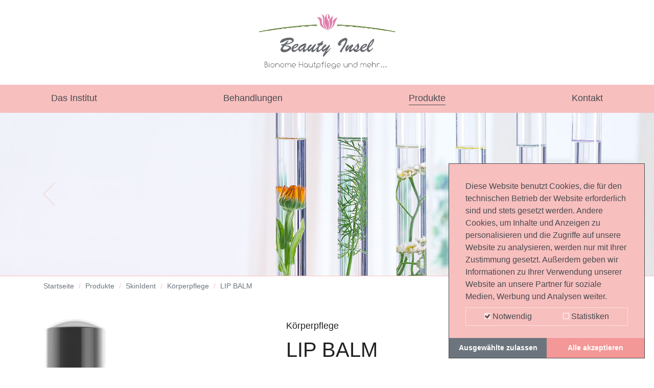

--- FILE ---
content_type: text/html; charset=utf-8
request_url: https://www.beauty-insel-remscheid.de/produkte/skinident/koerperpflege/lip-balm
body_size: 20893
content:
<!DOCTYPE html>
<html lang="de-DE">
<head>

<meta charset="utf-8">
<!-- 
	build by Schmelzer Medien GmbH

	This website is powered by TYPO3 - inspiring people to share!
	TYPO3 is a free open source Content Management Framework initially created by Kasper Skaarhoj and licensed under GNU/GPL.
	TYPO3 is copyright 1998-2026 of Kasper Skaarhoj. Extensions are copyright of their respective owners.
	Information and contribution at https://typo3.org/
-->




<meta http-equiv="x-ua-compatible" content="IE=edge" />
<meta name="generator" content="TYPO3 CMS" />
<meta name="viewport" content="width=device-width, initial-scale=1" />
<meta name="robots" content="index,follow" />
<meta name="description" content="Kosmetik frei von Parfümstoffen/Duftstoffen, Konservierungsstoffen, Mineralölen und Tierversuchen." />
<meta name="author" content="SkinIdent AG" />
<meta property="og:title" content="LIP BALM" />
<meta property="og:image" content="https://www.beauty-insel-remscheid.de/fileadmin/_processed_/1/e/csm_Beauty-Insel_Logo_bbd166067d.png" />
<meta name="twitter:card" content="summary" />
<meta name="apple-mobile-web-app-capable" content="no" />


<link rel="stylesheet" type="text/css" href="/typo3temp/assets/compressed/merged-6e08bea3329eb1b07e29061f2976e18a-f46c7777dfa71fcab6f2a36fdb108865.css?1630050390" media="all">






<!-- Adobe Fonts -->
    <script data-ignore="1" type="text/plain" data-cookieconsent="statistics">
      (function(d) {
        var config = {
          kitId: 'lqd3beh',
          scriptTimeout: 3000,
          async: true
        },
        h=d.documentElement,t=setTimeout(function(){h.className=h.className.replace(/\bwf-loading\b/g,"")+" wf-inactive";},config.scriptTimeout),tk=d.createElement("script"),f=false,s=d.getElementsByTagName("script")[0],a;h.className+=" wf-loading";tk.src='https://use.typekit.net/'+config.kitId+'.js';tk.async=true;tk.onload=tk.onreadystatechange=function(){a=this.readyState;if(f||a&&a!="complete"&&a!="loaded")return;f=true;clearTimeout(t);try{Typekit.load(config)}catch(e){}};s.parentNode.insertBefore(tk,s)
      })(document);
    </script>
    <!-- End Adobe Fonts -->    <script src="/typo3conf/ext/skinident_ag/Resources/Public/JavaScript/Libs/masonry.pkgd.min.js"></script>    <link rel="apple-touch-icon" href="/typo3conf/ext/skinident_ag/Resources/Public/Images/Icons/apple-touch-icon.png">
    <link rel="apple-touch-icon-precomposed" href="/typo3conf/ext/skinident_ag/Resources/Public/Images/Icons/apple-touch-icon.png"><title>LIP BALM – Beauty Insel Bionomes Hautpflege</title>

<!-- Google Analytics -->
<script data-ignore="1" data-cookieconsent="statistics" type="text/plain">
    (function(i,s,o,g,r,a,m){i['GoogleAnalyticsObject']=r;i[r]=i[r]||function(){
    (i[r].q=i[r].q||[]).push(arguments)},i[r].l=1*new Date();a=s.createElement(o),
    m=s.getElementsByTagName(o)[0];a.async=1;a.src=g;m.parentNode.insertBefore(a,m)
    })(window,document,'script','https://www.google-analytics.com/analytics.js','ga');

    ga('create', '', 'auto');
    ga('send', 'pageview');
</script>
<!-- End Google Analytics -->        <link rel="icon" type="image/svg+xml" href="/typo3conf/ext/skinident_studio_custom/Resources/Public/Icons/favicon.svg" sizes="any">    <script type="text/plain" data-cookieconsent="statistics" async src="https://www.googletagmanager.com/gtag/js?id=UA-23404069-6"></script>
    <script type="text/plain" data-cookieconsent="statistics">
      window.dataLayer = window.dataLayer || [];
      function gtag(){dataLayer.push(arguments);}
      gtag('js', new Date());

      gtag('config', 'UA-23404069-6', { 'anonymize_ip': true });
    </script>
    <script type="text/plain" data-cookieconsent="statistics">
      (function(d) {
        var config = {
          kitId: 'tgi4sfe',
          scriptTimeout: 3000,
          async: true
        },
        h=d.documentElement,t=setTimeout(function(){h.className=h.className.replace(/\bwf-loading\b/g,"")+" wf-inactive";},config.scriptTimeout),tk=d.createElement("script"),f=false,s=d.getElementsByTagName("script")[0],a;h.className+=" wf-loading";tk.src='https://use.typekit.net/'+config.kitId+'.js';tk.async=true;tk.onload=tk.onreadystatechange=function(){a=this.readyState;if(f||a&&a!="complete"&&a!="loaded")return;f=true;clearTimeout(t);try{Typekit.load(config)}catch(e){}};s.parentNode.insertBefore(tk,s)
      })(document);
    </script><script data-ignore="1" data-cookieconsent="statistics" type="text/plain"></script>

<!-- Begin Cookie Consent plugin by Dirk Persky - https://github.com/DirkPersky/typo3-dp_cookieconsent -->
<script type="text/plain" data-ignore="1" data-dp-cookieDesc="layout">
    Diese Website benutzt Cookies, die für den technischen Betrieb der Website erforderlich sind und stets gesetzt werden. Andere Cookies, um Inhalte und Anzeigen zu personalisieren und die Zugriffe auf unsere Website zu analysieren, werden nur mit Ihrer Zustimmung gesetzt. Außerdem geben wir Informationen zu Ihrer Verwendung unserer Website an unsere Partner für soziale Medien, Werbung und Analysen weiter.



</script>
<script type="text/plain" data-ignore="1" data-dp-cookieSelect="layout">
    <div class="dp--cookie-check" xmlns:f="http://www.w3.org/1999/html">
    <label for="dp--cookie-require">
        <input type="hidden" name="" value="" /><input disabled="disabled" class="dp--check-box" id="dp--cookie-require" type="checkbox" name="" value="" checked="checked" />
        Notwendig
    </label>
    <label for="dp--cookie-statistics">
        <input class="dp--check-box" id="dp--cookie-statistics" type="checkbox" name="" value="" />
        Statistiken
    </label>
</div>
</script>
<script type="text/plain" data-ignore="1" data-dp-cookieRevoke="layout">
    <div class="cc-revoke dp--revoke {{classes}}">
    <i class="dp--icon-fingerprint"></i>
    <span class="dp--hover">Cookies</span>
</div>



</script>
<script type="text/plain" data-ignore="1" data-dp-cookieIframe="layout">
    <div class="dp--overlay-inner">
    <div class="dp--overlay-header">{{notice}}</div>
    <div class="dp--overlay-description">{{desc}}</div>
    <div class="dp--overlay-button">
        <button class="db--overlay-submit" onclick="window.DPCookieConsent.forceAccept(this)"
                data-cookieconsent="{{type}}" {{style}}>
        {{btn}}
        </button>
    </div>
</div>

</script>
<script type="text/javascript" data-ignore="1">
    window.cookieconsent_options = {
        overlay: {
            notice: true,
            box: {
                background: 'rgba(0,0,0,.8)',
                text: '#fff'
            },
            btn: {
                background: '#b81839',
                text: '#fff'
            }
        },
        content: {
            message:'Diese Website benutzt Cookies, die für den technischen Betrieb der Website erforderlich sind und stets gesetzt werden. Andere Cookies, um Inhalte und Anzeigen zu personalisieren und die Zugriffe auf unsere Website zu analysieren, werden nur mit Ihrer Zustimmung gesetzt. Außerdem geben wir Informationen zu Ihrer Verwendung unserer Website an unsere Partner für soziale Medien, Werbung und Analysen weiter.',
            dismiss:'Ausgewählte zulassen',
            allow:'Ausgewählte zulassen',
            deny: 'Ablehnen',
            link:'Mehr Infos',
            href:'',
            target:'_blank',

            media: {
                notice: 'Cookie-Hinweis',
                desc: 'Durch das Laden dieser Ressource wird eine Verbindung zu externen Servern hergestellt, die Cookies und andere Tracking-Technologien verwenden, um die Benutzererfahrung zu personalisieren und zu verbessern. Weitere Informationen finden Sie in unserer Datenschutzerklärung.',
                btn: 'Erlaube Cookies und lade diese Ressource',
            },

            'allow-all': 'Alle akzeptieren'
        },
        autoOpen: true || false,
        layout: 'dpextend',
        theme: 'edgeless',
        position: 'bottom-right',
        type: 'opt-in',
        revokable: true,
        reloadOnRevoke: true,
        checkboxes: {"statistics":"false","marketing":"false"},
        dismissOnScroll: parseInt('0')||false,
        palette: {
            popup: {
                background: 'rgba(0,0,0,.8)',
                text: '#fff'
            },
            button: {
                background: '#b81839',
                text: '#fff',
            }
        }
    };
</script>
<!-- End Cookie Consent plugin -->

<link rel="canonical" href="/produkte/skinident/koerperpflege/lip-balm"/>



</head>
<body class="pid70">
<header>
    <div class="container logo-container">
        <div class="row justify-content-center">
            <div class="col">
                
                    
                        <div class="logo-1">
                            <a href="/" class="d-inline-block">
                                <img class="img-fluid" alt="Logo" src="/fileadmin/fileupload/content/Beauty-Insel_Logo.png" width="2081" height="921" />
                            </a>
                        </div>
                    
                
            </div>
        </div>
    </div>
    <div class="navigation">
        <div class="container">
            <div id="burger-btn">
                <span></span>
                <span></span>
                <span></span>
            </div>
            <div class="navigation-container">
                <div class="container">
                    <div class="position-helper">
                        <nav class="navbar navbar-expand d-block"><div class="row"><div class="col-4"><div class="back-btn show"><span>Zurück</span></div></div><div class="col-8"></div></div><ul id="mainnav" class="navbar-nav"><li class="nav-item dropdown" data-uid="10"><span class="nav-link sub">Das Institut</span><div class="dropdown-menu"><div class="container p-0"><div class="row"><div class="col-12 d-none"><div class="back-btn show"><span>Zurück</span></div></div><ul class="col-lg-4 col-12 submenu parent-column" data-uid="10"><li class="nav-item" data-uid="10"><a class="nav-link nav-head" href="/das-institut"><div class="top font-size-xs">Übersicht:</div><div><strong>Das Institut</strong></div></a></li><li class="nav-item" data-uid="342"><span class="nav-link sub">
                                                                        Aktuelles
                                                                    </span><ul class="submenu column"><li class="nav-item" data-uid="342"><a class="nav-link nav-head" href="/das-institut/aktuelles/die-behandlung-des-monats"><div class="top font-size-xs">Übersicht:</div><div><strong>Aktuelles</strong></div></a></li><li class="nav-item" data-uid="340"><a class="nav-link" href="/das-institut/aktuelles/die-behandlung-des-monats">
                                        Die Behandlung des Monats
                                    </a></li><li class="nav-item" data-uid="341"><a class="nav-link" href="/das-institut/aktuelles/das-produkt-des-monats">
                                        Das Produkt des Monats
                                    </a></li></ul></li><li class="nav-item" data-uid="11"><a class="nav-link" href="/das-institut/ueber-mich">
                                                                            Über mich
                                                                        </a><ul class="submenu column d-none d-lg-block"><li><div class="product-images"></div></li></ul></li><li class="nav-item" data-uid="9"><a class="nav-link" href="/das-institut/gute-gruende">
                                                                            Gute Gründe
                                                                        </a><ul class="submenu column d-none d-lg-block"><li><div class="product-images"></div></li></ul></li><li class="nav-item" data-uid="7"><a class="nav-link" href="/das-institut/wirksamkeits-garantie">
                                                                            Wirksamkeits-Garantie
                                                                        </a><ul class="submenu column d-none d-lg-block"><li><div class="product-images"></div></li></ul></li></ul></div></div></div></li><li class="nav-item dropdown" data-uid="12"><span class="nav-link sub">Behandlungen</span><div class="dropdown-menu"><div class="container p-0"><div class="row"><div class="col-12 d-none"><div class="back-btn show"><span>Zurück</span></div></div><ul class="col-lg-4 col-12 submenu parent-column" data-uid="12"><li class="nav-item" data-uid="12"><a class="nav-link nav-head" href="/behandlungen/kosmetik"><div class="top font-size-xs">Übersicht:</div><div><strong>Behandlungen</strong></div></a></li><li class="nav-item" data-uid="13"><a class="nav-link" href="/behandlungen/kosmetik">
                                                                            Hautbehandlungen
                                                                        </a><ul class="submenu column d-none d-lg-block"><li><div class="product-images"></div></li></ul></li><li class="nav-item" data-uid="14"><a class="nav-link" href="/behandlungen/apparative-kosmetik">
                                                                            Apparative Hautbehandlungen
                                                                        </a><ul class="submenu column d-none d-lg-block"><li><div class="product-images"></div></li></ul></li><li class="nav-item" data-uid="15"><a class="nav-link" href="/behandlungen/wellness">
                                                                            Make-up Beratung
                                                                        </a><ul class="submenu column d-none d-lg-block"><li><div class="product-images"></div></li></ul></li><li class="nav-item" data-uid="16"><span class="nav-link sub">
                                                                        Hautsprechstunde
                                                                    </span><ul class="submenu column"><li class="nav-item" data-uid="16"><a class="nav-link nav-head" href="/behandlungen/hautberatung"><div class="top font-size-xs">Übersicht:</div><div><strong>Hautsprechstunde</strong></div></a></li><li class="nav-item" data-uid="338"><a class="nav-link" href="/behandlungen/hautberatung/kostenlose-online-hautanalyse">
                                        Online-Hautanalyse
                                    </a></li></ul></li></ul></div></div></div></li><li class="nav-item dropdown" data-uid="6"><span class="nav-link sub active">Produkte</span><div class="dropdown-menu"><div class="container p-0"><div class="row"><div class="col-12 d-none"><div class="back-btn show"><span>Zurück</span></div></div><ul class="col-lg-4 col-12 submenu parent-column" data-uid="6"><li class="nav-item" data-uid="6"><a class="nav-link nav-head" href="/produkte/skinident"><div class="top font-size-xs">Übersicht:</div><div><strong>Produkte</strong></div></a></li><li class="nav-item" data-uid="17"><span class="nav-link sub active">
                                                                        SkinIdent
                                                                    </span><ul class="submenu column"><li class="nav-item" data-uid="17"><a class="nav-link nav-head" href="/produkte/skinident"><div class="top font-size-xs">Übersicht:</div><div><strong>SkinIdent</strong></div></a></li><li class="nav-item" data-uid="24"><span class="nav-link sub">Gesichtsreinigung</span><ul class="submenu column"><li class="nav-item" data-uid="24"><a class="nav-link nav-head" href="/produkte/skinident/gesichtsreinigung"><div class="top font-size-xs">Übersicht:</div><div><strong>Gesichtsreinigung</strong></div></a></li><li class="nav-item" data-uid="27"><a class="nav-link" href="/produkte/skinident/gesichtsreinigung/facial-tonic">
                                        FACIAL TONIC
                                    </a></li><li class="nav-item" data-uid="28"><a class="nav-link" href="/produkte/skinident/gesichtsreinigung/facial-tonic-special">
                                        FACIAL TONIC SPECIAL
                                    </a></li><li class="nav-item" data-uid="29"><a class="nav-link" href="/produkte/skinident/gesichtsreinigung/facial-cleanser">
                                        FACIAL CLEANSER
                                    </a></li><li class="nav-item" data-uid="25"><a class="nav-link" href="/produkte/skinident/gesichtsreinigung/cleansing-milk">
                                        CLEANSING MILK
                                    </a></li><li class="nav-item" data-uid="26"><a class="nav-link" href="/produkte/skinident/gesichtsreinigung/cleansing-milk-special">
                                        CLEANSING MILK SPECIAL
                                    </a></li><li class="nav-item" data-uid="30"><a class="nav-link" href="/produkte/skinident/gesichtsreinigung/facial-peeling">
                                        FACIAL PEELING
                                    </a></li></ul></li><li class="nav-item" data-uid="31"><span class="nav-link sub">Basispflege</span><ul class="submenu column"><li class="nav-item" data-uid="31"><a class="nav-link nav-head" href="/produkte/skinident/basispflege"><div class="top font-size-xs">Übersicht:</div><div><strong>Basispflege</strong></div></a></li><li class="nav-item" data-uid="33"><a class="nav-link" href="/produkte/skinident/basispflege/liposome-vitamin">
                                        LIPOSOME VITAMIN
                                    </a></li><li class="nav-item" data-uid="34"><a class="nav-link" href="/produkte/skinident/basispflege/liposome-vitamin-super">
                                        LIPOSOME VITAMIN SUPER
                                    </a></li><li class="nav-item" data-uid="32"><a class="nav-link" href="/produkte/skinident/basispflege/liposome-ceramid">
                                        LIPOSOME CERAMID
                                    </a></li><li class="nav-item" data-uid="35"><a class="nav-link" href="/produkte/skinident/basispflege/liposome-super">
                                        LIPOSOME SUPER
                                    </a></li><li class="nav-item" data-uid="36"><a class="nav-link" href="/produkte/skinident/basispflege/liposome-light">
                                        LIPOSOME LIGHT
                                    </a></li><li class="nav-item" data-uid="37"><a class="nav-link" href="/produkte/skinident/basispflege/liposome-pure-essential">
                                        LIPOSOME PURE ESSENTIAL
                                    </a></li></ul></li><li class="nav-item" data-uid="38"><span class="nav-link sub">Gesichtspflege</span><ul class="submenu column"><li class="nav-item" data-uid="38"><a class="nav-link nav-head" href="/produkte/skinident/gesichtspflege"><div class="top font-size-xs">Übersicht:</div><div><strong>Gesichtspflege</strong></div></a></li><li class="nav-item" data-uid="41"><a class="nav-link" href="/produkte/skinident/gesichtspflege/vitamin-cream-oily-and-normal-skin">
                                        VITAMIN CREAM oily and normal skin
                                    </a></li><li class="nav-item" data-uid="42"><a class="nav-link" href="/produkte/skinident/gesichtspflege/vitamin-cream-dry-skin">
                                        VITAMIN CREAM dry skin
                                    </a></li><li class="nav-item" data-uid="43"><a class="nav-link" href="/produkte/skinident/gesichtspflege/vitamin-cream-super">
                                        VITAMIN CREAM SUPER
                                    </a></li><li class="nav-item" data-uid="39"><a class="nav-link" href="/produkte/skinident/gesichtspflege/ceramid-cream-oily-and-normal-skin">
                                        CERAMID CREAM oily and normal skin
                                    </a></li><li class="nav-item" data-uid="40"><a class="nav-link" href="/produkte/skinident/gesichtspflege/ceramid-cream-dry-skin">
                                        CERAMID CREAM dry skin
                                    </a></li><li class="nav-item" data-uid="46"><a class="nav-link" href="/produkte/skinident/gesichtspflege/pure-essential-cream-oily-and-normal-skin">
                                        PURE ESSENTIAL CREAM oily and normal skin
                                    </a></li><li class="nav-item" data-uid="47"><a class="nav-link" href="/produkte/skinident/gesichtspflege/pure-essential-cream-dry-skin">
                                        PURE ESSENTIAL CREAM dry skin
                                    </a></li><li class="nav-item" data-uid="44"><a class="nav-link" href="/produkte/skinident/gesichtspflege/super-cream-oily-and-normal-skin">
                                        SUPER CREAM oily and normal skin
                                    </a></li><li class="nav-item" data-uid="45"><a class="nav-link" href="/produkte/skinident/gesichtspflege/super-cream-dry-skin">
                                        SUPER CREAM dry skin
                                    </a></li><li class="nav-item" data-uid="48"><a class="nav-link" href="/produkte/skinident/gesichtspflege/pure-essential-super-all-skin-types">
                                        PURE ESSENTIAL SUPER all skin types
                                    </a></li></ul></li><li class="nav-item" data-uid="49"><span class="nav-link sub">Augenpflege</span><ul class="submenu column"><li class="nav-item" data-uid="49"><a class="nav-link nav-head" href="/produkte/skinident/augenpflege"><div class="top font-size-xs">Übersicht:</div><div><strong>Augenpflege</strong></div></a></li><li class="nav-item" data-uid="50"><a class="nav-link" href="/produkte/skinident/augenpflege/eye-cream">
                                        EYE CREAM
                                    </a></li><li class="nav-item" data-uid="51"><a class="nav-link" href="/produkte/skinident/augenpflege/eye-gel">
                                        EYE GEL
                                    </a></li><li class="nav-item" data-uid="52"><a class="nav-link" href="/produkte/skinident/augenpflege/eye-care-super">
                                        EYE CARE SUPER
                                    </a></li></ul></li><li class="nav-item" data-uid="53"><span class="nav-link sub">Ampullen</span><ul class="submenu column"><li class="nav-item" data-uid="53"><a class="nav-link nav-head" href="/produkte/skinident/ampullen"><div class="top font-size-xs">Übersicht:</div><div><strong>Ampullen</strong></div></a></li><li class="nav-item" data-uid="54"><a class="nav-link" href="/produkte/skinident/ampullen/vitamin-e-a-lipid">
                                        VITAMIN E, A, LIPID
                                    </a></li><li class="nav-item" data-uid="55"><a class="nav-link" href="/produkte/skinident/ampullen/vitamin-c-h-d-panthenol">
                                        VITAMIN C, H, D-PANTHENOL
                                    </a></li><li class="nav-item" data-uid="56"><a class="nav-link" href="/produkte/skinident/ampullen/hyaluron-urea">
                                        HYALURON UREA
                                    </a></li><li class="nav-item" data-uid="57"><a class="nav-link" href="/produkte/skinident/ampullen/lecithin-ceramid">
                                        LECITHIN CERAMID
                                    </a></li><li class="nav-item" data-uid="58"><a class="nav-link" href="/produkte/skinident/ampullen/glucosamin-super">
                                        GLUCOSAMIN SUPER
                                    </a></li></ul></li><li class="nav-item" data-uid="59"><span class="nav-link sub">Masken</span><ul class="submenu column"><li class="nav-item" data-uid="59"><a class="nav-link nav-head" href="/produkte/skinident/masken"><div class="top font-size-xs">Übersicht:</div><div><strong>Masken</strong></div></a></li><li class="nav-item" data-uid="60"><a class="nav-link" href="/produkte/skinident/masken/liposome-vitamin-ceramid-mask">
                                        LIPOSOME VITAMIN CERAMID MASK
                                    </a></li><li class="nav-item" data-uid="61"><a class="nav-link" href="/produkte/skinident/masken/cream-mask">
                                        CREAM MASK
                                    </a></li><li class="nav-item" data-uid="329"><a class="nav-link" href="/produkte/skinident/masken/mask-brush-maskenpinsel">
                                        Mask Brush / Maskenpinsel
                                    </a></li></ul></li><li class="nav-item" data-uid="62"><span class="nav-link sub">Körperpflege</span><ul class="submenu column"><li class="nav-item" data-uid="62"><a class="nav-link nav-head" href="/produkte/skinident/koerperpflege"><div class="top font-size-xs">Übersicht:</div><div><strong>Körperpflege</strong></div></a></li><li class="nav-item" data-uid="63"><a class="nav-link" href="/produkte/skinident/koerperpflege/body-lotion">
                                        BODY LOTION
                                    </a></li><li class="nav-item" data-uid="64"><a class="nav-link" href="/produkte/skinident/koerperpflege/body-lotion-vitamin">
                                        BODY LOTION VITAMIN
                                    </a></li><li class="nav-item" data-uid="65"><a class="nav-link" href="/produkte/skinident/koerperpflege/body-lotion-super">
                                        BODY LOTION SUPER
                                    </a></li><li class="nav-item" data-uid="66"><a class="nav-link" href="/produkte/skinident/koerperpflege/body-lotion-vitamin-super">
                                        BODY LOTION VITAMIN SUPER
                                    </a></li><li class="nav-item" data-uid="69"><a class="nav-link" href="/produkte/skinident/koerperpflege/pure-essential-body-lotion">
                                        PURE ESSENTIAL BODY LOTION
                                    </a></li><li class="nav-item" data-uid="68"><a class="nav-link" href="/produkte/skinident/koerperpflege/shower-gel">
                                        SHOWER GEL
                                    </a></li><li class="nav-item" data-uid="67"><a class="nav-link" href="/produkte/skinident/koerperpflege/hand-care">
                                        HAND CARE
                                    </a></li><li class="nav-item" data-uid="72"><a class="nav-link" href="/produkte/skinident/koerperpflege/foot-care">
                                        FOOT CARE
                                    </a></li><li class="nav-item" data-uid="70"><a class="nav-link" href="/produkte/skinident/koerperpflege/lip-balm">
                                        LIP BALM
                                    </a></li><li class="nav-item" data-uid="71"><a class="nav-link" href="/produkte/skinident/koerperpflege/lip-balm-vitamin">
                                        LIP BALM VITAMIN
                                    </a></li></ul></li><li class="nav-item" data-uid="73"><span class="nav-link sub">Haarpflege</span><ul class="submenu column"><li class="nav-item" data-uid="73"><a class="nav-link nav-head" href="/produkte/skinident/haarpflege"><div class="top font-size-xs">Übersicht:</div><div><strong>Haarpflege</strong></div></a></li><li class="nav-item" data-uid="74"><a class="nav-link" href="/produkte/skinident/haarpflege/shampoo-dry-hair">
                                        SHAMPOO dry hair
                                    </a></li><li class="nav-item" data-uid="75"><a class="nav-link" href="/produkte/skinident/haarpflege/shampoo-normal-and-oily-hair">
                                        SHAMPOO normal and oily hair
                                    </a></li><li class="nav-item" data-uid="76"><a class="nav-link" href="/produkte/skinident/haarpflege/conditioner">
                                        CONDITIONER
                                    </a></li></ul></li><li class="nav-item" data-uid="77"><span class="nav-link sub">Sonnenpflege</span><ul class="submenu column"><li class="nav-item" data-uid="77"><a class="nav-link nav-head" href="/produkte/skinident/sonnenpflege"><div class="top font-size-xs">Übersicht:</div><div><strong>Sonnenpflege</strong></div></a></li><li class="nav-item" data-uid="78"><a class="nav-link" href="/produkte/skinident/sonnenpflege/sun-solarium-vitamin-factor-6-low-protection">
                                        SUN SOLARIUM VITAMIN Factor 6 · Low Protection
                                    </a></li><li class="nav-item" data-uid="79"><a class="nav-link" href="/produkte/skinident/sonnenpflege/after-sun-vitamin">
                                        AFTER SUN VITAMIN
                                    </a></li><li class="nav-item" data-uid="80"><a class="nav-link" href="/produkte/skinident/sonnenpflege/self-tanning">
                                        SELF TANNING
                                    </a></li></ul></li></ul></li><li class="nav-item" data-uid="81"><span class="nav-link sub">
                                                                        DR. BAUMANN
                                                                    </span><ul class="submenu column"><li class="nav-item" data-uid="81"><a class="nav-link nav-head" href="/produkte/dr-baumann"><div class="top font-size-xs">Übersicht:</div><div><strong>DR. BAUMANN</strong></div></a></li><li class="nav-item" data-uid="87"><span class="nav-link sub">Gesichtsreinigung</span><ul class="submenu column"><li class="nav-item" data-uid="87"><a class="nav-link nav-head" href="/produkte/dr-baumann/gesichtsreinigung"><div class="top font-size-xs">Übersicht:</div><div><strong>Gesichtsreinigung</strong></div></a></li><li class="nav-item" data-uid="91"><a class="nav-link" href="/produkte/dr-baumann/gesichtsreinigung/facial-tonic-lotion-normal-and-oily-skin">
                                        FACIAL TONIC LOTION normal and oily skin
                                    </a></li><li class="nav-item" data-uid="93"><a class="nav-link" href="/produkte/dr-baumann/gesichtsreinigung/facial-tonic-lotion-special">
                                        FACIAL TONIC LOTION SPECIAL
                                    </a></li><li class="nav-item" data-uid="92"><a class="nav-link" href="/produkte/dr-baumann/gesichtsreinigung/facial-tonic-lotion-dry-skin">
                                        FACIAL TONIC LOTION dry skin
                                    </a></li><li class="nav-item" data-uid="90"><a class="nav-link" href="/produkte/dr-baumann/gesichtsreinigung/cleansing-gel">
                                        CLEANSING GEL
                                    </a></li><li class="nav-item" data-uid="89"><a class="nav-link" href="/produkte/dr-baumann/gesichtsreinigung/cleansing-milk-special">
                                        CLEANSING MILK SPECIAL
                                    </a></li><li class="nav-item" data-uid="88"><a class="nav-link" href="/produkte/dr-baumann/gesichtsreinigung/cleansing-milk">
                                        CLEANSING MILK
                                    </a></li><li class="nav-item" data-uid="94"><a class="nav-link" href="/produkte/dr-baumann/gesichtsreinigung/anti-comedo-lotion-ph-48">
                                        ANTI COMEDO LOTION pH 4,8
                                    </a></li><li class="nav-item" data-uid="95"><a class="nav-link" href="/produkte/dr-baumann/gesichtsreinigung/eye-make-up-remover">
                                        EYE MAKE UP REMOVER
                                    </a></li></ul></li><li class="nav-item" data-uid="96"><span class="nav-link sub">Basispflege</span><ul class="submenu column"><li class="nav-item" data-uid="96"><a class="nav-link nav-head" href="/produkte/dr-baumann/basispflege"><div class="top font-size-xs">Übersicht:</div><div><strong>Basispflege</strong></div></a></li><li class="nav-item" data-uid="97"><a class="nav-link" href="/produkte/dr-baumann/basispflege/liposome-multi-active-camomile">
                                        LIPOSOME MULTI ACTIVE Camomile
                                    </a></li><li class="nav-item" data-uid="100"><a class="nav-link" href="/produkte/dr-baumann/basispflege/liposome-multi-active-light">
                                        LIPOSOME MULTI ACTIVE Light
                                    </a></li><li class="nav-item" data-uid="99"><a class="nav-link" href="/produkte/dr-baumann/basispflege/liposome-multi-active-ceramid">
                                        LIPOSOME MULTI ACTIVE Ceramid
                                    </a></li><li class="nav-item" data-uid="98"><a class="nav-link" href="/produkte/dr-baumann/basispflege/liposome-multi-active-vitamin-e-c">
                                        LIPOSOME MULTI ACTIVE Vitamin E+C
                                    </a></li><li class="nav-item" data-uid="101"><a class="nav-link" href="/produkte/dr-baumann/basispflege/liposome-multi-active-super-cure">
                                        LIPOSOME MULTI ACTIVE Super Cure
                                    </a></li><li class="nav-item" data-uid="104"><a class="nav-link" href="/produkte/dr-baumann/basispflege/liposome-active-care">
                                        LIPOSOME ACTIVE CARE
                                    </a></li><li class="nav-item" data-uid="102"><a class="nav-link" href="/produkte/dr-baumann/basispflege/liposome-multi-active-manuka-tea-tree-lavender">
                                        LIPOSOME MULTI ACTIVE Manuka, Tea Tree, Lavender
                                    </a></li><li class="nav-item" data-uid="103"><a class="nav-link" href="/produkte/dr-baumann/basispflege/liposome-multi-active-essential">
                                        LIPOSOME MULTI ACTIVE ESSENTIAL
                                    </a></li></ul></li><li class="nav-item" data-uid="105"><span class="nav-link sub">Gesichtspflege</span><ul class="submenu column"><li class="nav-item" data-uid="105"><a class="nav-link nav-head" href="/produkte/dr-baumann/gesichtspflege"><div class="top font-size-xs">Übersicht:</div><div><strong>Gesichtspflege</strong></div></a></li><li class="nav-item" data-uid="119"><a class="nav-link" href="/produkte/dr-baumann/gesichtspflege/cream-essential-oily-and-normal-skin">
                                        CREAM ESSENTIAL oily and normal skin
                                    </a></li><li class="nav-item" data-uid="120"><a class="nav-link" href="/produkte/dr-baumann/gesichtspflege/cream-essential-dry-skin">
                                        CREAM ESSENTIAL dry skin
                                    </a></li><li class="nav-item" data-uid="343"><a class="nav-link" href="/produkte/dr-baumann/gesichtspflege/baobab-cream">
                                        BAOBAB CREAM
                                    </a></li><li class="nav-item" data-uid="106"><a class="nav-link" href="/produkte/dr-baumann/gesichtspflege/sensitive-super-light">
                                        SENSITIVE super light
                                    </a></li><li class="nav-item" data-uid="108"><a class="nav-link" href="/produkte/dr-baumann/gesichtspflege/sensitive-normal-and-dry-skin">
                                        SENSITIVE normal and dry skin
                                    </a></li><li class="nav-item" data-uid="107"><a class="nav-link" href="/produkte/dr-baumann/gesichtspflege/sensitive-oily-and-normal-skin">
                                        SENSITIVE oily and normal skin
                                    </a></li><li class="nav-item" data-uid="109"><a class="nav-link" href="/produkte/dr-baumann/gesichtspflege/sensitive-couperose-skin">
                                        SENSITIVE couperose skin
                                    </a></li><li class="nav-item" data-uid="110"><a class="nav-link" href="/produkte/dr-baumann/gesichtspflege/intensive-normal-and-combination-skin">
                                        INTENSIVE normal and combination skin
                                    </a></li><li class="nav-item" data-uid="111"><a class="nav-link" href="/produkte/dr-baumann/gesichtspflege/intensive-dry-skin">
                                        INTENSIVE dry skin
                                    </a></li><li class="nav-item" data-uid="112"><a class="nav-link" href="/produkte/dr-baumann/gesichtspflege/intensive-very-dry-skin">
                                        INTENSIVE very dry skin
                                    </a></li><li class="nav-item" data-uid="118"><a class="nav-link" href="/produkte/dr-baumann/gesichtspflege/super-cream">
                                        SUPER CREAM
                                    </a></li><li class="nav-item" data-uid="115"><a class="nav-link" href="/produkte/dr-baumann/gesichtspflege/intensive-color-dark">
                                        INTENSIVE color dark
                                    </a></li><li class="nav-item" data-uid="114"><a class="nav-link" href="/produkte/dr-baumann/gesichtspflege/intensive-color-medium">
                                        INTENSIVE color medium
                                    </a></li><li class="nav-item" data-uid="113"><a class="nav-link" href="/produkte/dr-baumann/gesichtspflege/intensive-color-light">
                                        INTENSIVE color light
                                    </a></li><li class="nav-item" data-uid="116"><a class="nav-link" href="/produkte/dr-baumann/gesichtspflege/intensive-lotion">
                                        INTENSIVE LOTION
                                    </a></li><li class="nav-item" data-uid="117"><a class="nav-link" href="/produkte/dr-baumann/gesichtspflege/multi-vitamin-lotion">
                                        MULTI VITAMIN LOTION
                                    </a></li></ul></li><li class="nav-item" data-uid="169"><span class="nav-link sub">Ampullen</span><ul class="submenu column"><li class="nav-item" data-uid="169"><a class="nav-link nav-head" href="/produkte/dr-baumann/ampullen"><div class="top font-size-xs">Übersicht:</div><div><strong>Ampullen</strong></div></a></li><li class="nav-item" data-uid="182"><a class="nav-link" href="/produkte/dr-baumann/ampullen/aloe-vera">
                                        ALOE VERA
                                    </a></li><li class="nav-item" data-uid="183"><a class="nav-link" href="/produkte/dr-baumann/ampullen/aloe-vera-plus">
                                        ALOE VERA PLUS
                                    </a></li><li class="nav-item" data-uid="170"><a class="nav-link" href="/produkte/dr-baumann/ampullen/humidity-feuchtigkeitsampulle">
                                        HUMIDITY Feuchtigkeitsampulle
                                    </a></li><li class="nav-item" data-uid="172"><a class="nav-link" href="/produkte/dr-baumann/ampullen/vitamin-e">
                                        VITAMIN E
                                    </a></li><li class="nav-item" data-uid="174"><a class="nav-link" href="/produkte/dr-baumann/ampullen/vitamin-a">
                                        VITAMIN A
                                    </a></li><li class="nav-item" data-uid="180"><a class="nav-link" href="/produkte/dr-baumann/ampullen/jojoba">
                                        JOJOBA
                                    </a></li><li class="nav-item" data-uid="176"><a class="nav-link" href="/produkte/dr-baumann/ampullen/ceramide">
                                        CERAMIDE
                                    </a></li><li class="nav-item" data-uid="184"><a class="nav-link" href="/produkte/dr-baumann/ampullen/niacin-vitamin-b3">
                                        NIACIN Vitamin B3
                                    </a></li><li class="nav-item" data-uid="185"><a class="nav-link" href="/produkte/dr-baumann/ampullen/glucosamin">
                                        GLUCOSAMIN
                                    </a></li><li class="nav-item" data-uid="178"><a class="nav-link" href="/produkte/dr-baumann/ampullen/lecithin">
                                        LECITHIN
                                    </a></li><li class="nav-item" data-uid="177"><a class="nav-link" href="/produkte/dr-baumann/ampullen/herb-vital-kraeuter-vital">
                                        HERB VITAL Kräuter-Vital
                                    </a></li><li class="nav-item" data-uid="171"><a class="nav-link" href="/produkte/dr-baumann/ampullen/hyaluron">
                                        HYALURON
                                    </a></li><li class="nav-item" data-uid="179"><a class="nav-link" href="/produkte/dr-baumann/ampullen/after-aha-peeling-apres-schaelkur">
                                        AFTER AHA PEELING Après-Schälkur
                                    </a></li><li class="nav-item" data-uid="181"><a class="nav-link" href="/produkte/dr-baumann/ampullen/evening-primrose-oil-nachtkerzenoel">
                                        EVENING PRIMROSE OIL Nachtkerzenöl
                                    </a></li><li class="nav-item" data-uid="175"><a class="nav-link" href="/produkte/dr-baumann/ampullen/horse-chestnut">
                                        HORSE CHESTNUT
                                    </a></li><li class="nav-item" data-uid="173"><a class="nav-link" href="/produkte/dr-baumann/ampullen/vitamin-e-100-natural-source">
                                        VITAMIN E 100% Natural Source
                                    </a></li></ul></li><li class="nav-item" data-uid="186"><span class="nav-link sub">Masken</span><ul class="submenu column"><li class="nav-item" data-uid="186"><a class="nav-link nav-head" href="/produkte/dr-baumann/masken"><div class="top font-size-xs">Übersicht:</div><div><strong>Masken</strong></div></a></li><li class="nav-item" data-uid="187"><a class="nav-link" href="/produkte/dr-baumann/masken/liposome-mask">
                                        LIPOSOME MASK
                                    </a></li><li class="nav-item" data-uid="188"><a class="nav-link" href="/produkte/dr-baumann/masken/aloe-vera-mask">
                                        ALOE VERA MASK
                                    </a></li><li class="nav-item" data-uid="189"><a class="nav-link" href="/produkte/dr-baumann/masken/cream-mask-normal-dry-and-very-dry-skin">
                                        CREAM MASK normal, dry and very dry skin
                                    </a></li><li class="nav-item" data-uid="190"><a class="nav-link" href="/produkte/dr-baumann/masken/cream-mask-oily-and-impure-skin">
                                        CREAM MASK oily and impure skin
                                    </a></li><li class="nav-item" data-uid="344"><a class="nav-link" href="/produkte/dr-baumann/masken/algae-thermo-mask-mild">
                                        ALGAE THERMO MASK mild
                                    </a></li><li class="nav-item" data-uid="330"><a class="nav-link" href="/produkte/dr-baumann/masken/mask-brush-maskenpinsel">
                                        Mask Brush / Maskenpinsel
                                    </a></li></ul></li><li class="nav-item" data-uid="121"><span class="nav-link sub">Augenpflege</span><ul class="submenu column"><li class="nav-item" data-uid="121"><a class="nav-link nav-head" href="/produkte/dr-baumann/augenpflege"><div class="top font-size-xs">Übersicht:</div><div><strong>Augenpflege</strong></div></a></li><li class="nav-item" data-uid="122"><a class="nav-link" href="/produkte/dr-baumann/augenpflege/eye-cream">
                                        EYE CREAM
                                    </a></li><li class="nav-item" data-uid="123"><a class="nav-link" href="/produkte/dr-baumann/augenpflege/eye-gel">
                                        EYE GEL
                                    </a></li><li class="nav-item" data-uid="124"><a class="nav-link" href="/produkte/dr-baumann/augenpflege/eye-tonic">
                                        EYE TONIC
                                    </a></li></ul></li><li class="nav-item" data-uid="126"><span class="nav-link sub">Körperpflege und Körperreinigung</span><ul class="submenu column"><li class="nav-item" data-uid="126"><a class="nav-link nav-head" href="/produkte/dr-baumann/koerperpflege-und-koerperreinigung"><div class="top font-size-xs">Übersicht:</div><div><strong>Körperpflege und Körperreinigung</strong></div></a></li><li class="nav-item" data-uid="128"><a class="nav-link" href="/produkte/dr-baumann/koerperpflege-und-koerperreinigung/shower-and-bath">
                                        SHOWER AND BATH
                                    </a></li><li class="nav-item" data-uid="133"><a class="nav-link" href="/produkte/dr-baumann/koerperpflege-und-koerperreinigung/body-lotion-essential">
                                        BODY LOTION ESSENTIAL
                                    </a></li><li class="nav-item" data-uid="130"><a class="nav-link" href="/produkte/dr-baumann/koerperpflege-und-koerperreinigung/body-lotion-super">
                                        BODY LOTION SUPER
                                    </a></li><li class="nav-item" data-uid="129"><a class="nav-link" href="/produkte/dr-baumann/koerperpflege-und-koerperreinigung/body-lotion">
                                        BODY LOTION
                                    </a></li><li class="nav-item" data-uid="131"><a class="nav-link" href="/produkte/dr-baumann/koerperpflege-und-koerperreinigung/body-lotion-fresh">
                                        BODY LOTION FRESH
                                    </a></li><li class="nav-item" data-uid="132"><a class="nav-link" href="/produkte/dr-baumann/koerperpflege-und-koerperreinigung/body-lotion-aromatic">
                                        BODY LOTION AROMATIC
                                    </a></li><li class="nav-item" data-uid="134"><a class="nav-link" href="/produkte/dr-baumann/koerperpflege-und-koerperreinigung/mineral-sea-peel-gel">
                                        MINERAL SEA PEEL GEL
                                    </a></li><li class="nav-item" data-uid="334"><a class="nav-link" href="/produkte/dr-baumann/koerperpflege-und-koerperreinigung/mineral-mask">
                                        MINERAL MASK
                                    </a></li><li class="nav-item" data-uid="333"><a class="nav-link" href="/produkte/dr-baumann/koerperpflege-und-koerperreinigung/kaolin-earth">
                                        KAOLIN EARTH
                                    </a></li><li class="nav-item" data-uid="135"><a class="nav-link" href="/produkte/dr-baumann/koerperpflege-und-koerperreinigung/apricot-body-oil">
                                        APRICOT BODY OIL
                                    </a></li><li class="nav-item" data-uid="345"><a class="nav-link" href="/produkte/dr-baumann/koerperpflege-und-koerperreinigung/hand-mask">
                                        HAND MASK
                                    </a></li><li class="nav-item" data-uid="127"><a class="nav-link" href="/produkte/dr-baumann/koerperpflege-und-koerperreinigung/hand-cream">
                                        HAND CREAM
                                    </a></li><li class="nav-item" data-uid="136"><a class="nav-link" href="/produkte/dr-baumann/koerperpflege-und-koerperreinigung/nail-and-cuticle-oil">
                                        NAIL AND CUTICLE OIL
                                    </a></li></ul></li><li class="nav-item" data-uid="137"><span class="nav-link sub">Männerpflege</span><ul class="submenu column"><li class="nav-item" data-uid="137"><a class="nav-link nav-head" href="/produkte/dr-baumann/maennerpflege"><div class="top font-size-xs">Übersicht:</div><div><strong>Männerpflege</strong></div></a></li><li class="nav-item" data-uid="139"><a class="nav-link" href="/produkte/dr-baumann/maennerpflege/cream-for-men">
                                        CREAM FOR MEN
                                    </a></li><li class="nav-item" data-uid="140"><a class="nav-link" href="/produkte/dr-baumann/maennerpflege/body-lotion-for-men">
                                        BODY LOTION FOR MEN
                                    </a></li><li class="nav-item" data-uid="138"><a class="nav-link" href="/produkte/dr-baumann/maennerpflege/liposome-for-men">
                                        LIPOSOME FOR MEN
                                    </a></li><li class="nav-item" data-uid="141"><a class="nav-link" href="/produkte/dr-baumann/maennerpflege/shaving-mousse-for-men">
                                        SHAVING MOUSSE FOR MEN
                                    </a></li><li class="nav-item" data-uid="142"><a class="nav-link" href="/produkte/dr-baumann/maennerpflege/after-shave-lotion-for-men">
                                        AFTER SHAVE LOTION FOR MEN
                                    </a></li></ul></li><li class="nav-item" data-uid="199"><span class="nav-link sub">Bein- und Fusspflege</span><ul class="submenu column"><li class="nav-item" data-uid="199"><a class="nav-link nav-head" href="/produkte/dr-baumann/bein-und-fusspflege"><div class="top font-size-xs">Übersicht:</div><div><strong>Bein- und Fusspflege</strong></div></a></li><li class="nav-item" data-uid="202"><a class="nav-link" href="/produkte/dr-baumann/bein-und-fusspflege/leg-lotion">
                                        LEG LOTION
                                    </a></li><li class="nav-item" data-uid="201"><a class="nav-link" href="/produkte/dr-baumann/bein-und-fusspflege/foot-cream-tea-tree-oil">
                                        FOOT CREAM TEA TREE OIL
                                    </a></li><li class="nav-item" data-uid="203"><a class="nav-link" href="/produkte/dr-baumann/bein-und-fusspflege/chaps-cream">
                                        CHAPS CREAM
                                    </a></li><li class="nav-item" data-uid="346"><a class="nav-link" href="/produkte/dr-baumann/bein-und-fusspflege/chaps-cream-super">
                                        CHAPS CREAM super
                                    </a></li><li class="nav-item" data-uid="200"><a class="nav-link" href="/produkte/dr-baumann/bein-und-fusspflege/foot-bath-concentrate">
                                        FOOT BATH CONCENTRATE
                                    </a></li><li class="nav-item" data-uid="347"><a class="nav-link" href="/produkte/dr-baumann/bein-und-fusspflege/foot-mask">
                                        FOOT MASK
                                    </a></li></ul></li><li class="nav-item" data-uid="125"><a class="nav-link" href="/produkte/dr-baumann/aetherische-oele">
                                        Ätherische Öle
                                    </a></li><li class="nav-item" data-uid="146"><span class="nav-link sub">Spezialpflege</span><ul class="submenu column"><li class="nav-item" data-uid="146"><a class="nav-link nav-head" href="/produkte/dr-baumann/spezialpflege"><div class="top font-size-xs">Übersicht:</div><div><strong>Spezialpflege</strong></div></a></li><li class="nav-item" data-uid="149"><a class="nav-link" href="/produkte/dr-baumann/spezialpflege/decollete-special">
                                        DÉCOLLETÉ SPECIAL
                                    </a></li><li class="nav-item" data-uid="147"><a class="nav-link" href="/produkte/dr-baumann/spezialpflege/body-special-light">
                                        BODY SPECIAL LIGHT
                                    </a></li><li class="nav-item" data-uid="148"><a class="nav-link" href="/produkte/dr-baumann/spezialpflege/body-special-strong">
                                        BODY SPECIAL STRONG
                                    </a></li><li class="nav-item" data-uid="159"><a class="nav-link" href="/produkte/dr-baumann/spezialpflege/peeling-mild">
                                        PEELING MILD
                                    </a></li><li class="nav-item" data-uid="160"><a class="nav-link" href="/produkte/dr-baumann/spezialpflege/peeling-medium">
                                        PEELING MEDIUM
                                    </a></li><li class="nav-item" data-uid="161"><a class="nav-link" href="/produkte/dr-baumann/spezialpflege/peeling-strong">
                                        PEELING STRONG
                                    </a></li><li class="nav-item" data-uid="157"><a class="nav-link" href="/produkte/dr-baumann/spezialpflege/insect-stop">
                                        INSECT STOP
                                    </a></li><li class="nav-item" data-uid="153"><a class="nav-link" href="/produkte/dr-baumann/spezialpflege/deodorant-extra-mild">
                                        DEODORANT extra mild
                                    </a></li><li class="nav-item" data-uid="155"><a class="nav-link" href="/produkte/dr-baumann/spezialpflege/deodorant-manuka-tea-tree-and-lavender">
                                        DEODORANT Manuka, Tea Tree and Lavender
                                    </a></li><li class="nav-item" data-uid="154"><a class="nav-link" href="/produkte/dr-baumann/spezialpflege/deodorant-extra-mild-free-of-aluminum">
                                        DEODORANT extra mild – free of aluminum
                                    </a></li><li class="nav-item" data-uid="156"><a class="nav-link" href="/produkte/dr-baumann/spezialpflege/deo-cream">
                                        DEO CREAM
                                    </a></li><li class="nav-item" data-uid="150"><a class="nav-link" href="/produkte/dr-baumann/spezialpflege/bleaching-cream">
                                        BLEACHING CREAM
                                    </a></li><li class="nav-item" data-uid="348"><a class="nav-link" href="/produkte/dr-baumann/spezialpflege/silver-cream">
                                        SILVER CREAM
                                    </a></li><li class="nav-item" data-uid="151"><a class="nav-link" href="/produkte/dr-baumann/spezialpflege/pimple-cream">
                                        PIMPLE CREAM
                                    </a></li><li class="nav-item" data-uid="152"><a class="nav-link" href="/produkte/dr-baumann/spezialpflege/zinc-cream">
                                        ZINC CREAM
                                    </a></li><li class="nav-item" data-uid="162"><a class="nav-link" href="/produkte/dr-baumann/spezialpflege/nasal-cream">
                                        NASAL CREAM
                                    </a></li><li class="nav-item" data-uid="163"><a class="nav-link" href="/produkte/dr-baumann/spezialpflege/nasal-cream-eucalyptus">
                                        NASAL CREAM EUCALYPTUS
                                    </a></li><li class="nav-item" data-uid="158"><a class="nav-link" href="/produkte/dr-baumann/spezialpflege/lip-stick-factor-7">
                                        LIP STICK FACTOR 7
                                    </a></li><li class="nav-item" data-uid="164"><a class="nav-link" href="/produkte/dr-baumann/spezialpflege/toothpaste-vitamin-b12-zahngel-ohne-fluorid">
                                        TOOTHPASTE / Vitamin-B12-Zahngel ohne Fluorid
                                    </a></li><li class="nav-item" data-uid="165"><a class="nav-link" href="/produkte/dr-baumann/spezialpflege/toothpaste-vitamin-b12-zahngel-mit-fluorid">
                                        TOOTHPASTE / Vitamin-B12-Zahngel mit Fluorid
                                    </a></li><li class="nav-item" data-uid="166"><a class="nav-link" href="/produkte/dr-baumann/spezialpflege/shaving-mousse">
                                        SHAVING MOUSSE
                                    </a></li><li class="nav-item" data-uid="168"><a class="nav-link" href="/produkte/dr-baumann/spezialpflege/surface-disinfectant">
                                        SURFACE DISINFECTANT
                                    </a></li><li class="nav-item" data-uid="167"><a class="nav-link" href="/produkte/dr-baumann/spezialpflege/hand-skin-disinfectant">
                                        HAND &amp; SKIN DISINFECTANT
                                    </a></li></ul></li><li class="nav-item" data-uid="191"><span class="nav-link sub">Haarpflege</span><ul class="submenu column"><li class="nav-item" data-uid="191"><a class="nav-link nav-head" href="/produkte/dr-baumann/haarpflege"><div class="top font-size-xs">Übersicht:</div><div><strong>Haarpflege</strong></div></a></li><li class="nav-item" data-uid="193"><a class="nav-link" href="/produkte/dr-baumann/haarpflege/shampoo-normal-and-oily-hair">
                                        SHAMPOO normal and oily hair
                                    </a></li><li class="nav-item" data-uid="192"><a class="nav-link" href="/produkte/dr-baumann/haarpflege/shampoo-dry-hair">
                                        SHAMPOO dry hair
                                    </a></li><li class="nav-item" data-uid="194"><a class="nav-link" href="/produkte/dr-baumann/haarpflege/conditioner-special">
                                        CONDITIONER SPECIAL
                                    </a></li><li class="nav-item" data-uid="195"><a class="nav-link" href="/produkte/dr-baumann/haarpflege/hair-revitalizing-lotion">
                                        HAIR REVITALIZING LOTION
                                    </a></li><li class="nav-item" data-uid="196"><a class="nav-link" href="/produkte/dr-baumann/haarpflege/styling-mousse">
                                        STYLING MOUSSE
                                    </a></li><li class="nav-item" data-uid="197"><a class="nav-link" href="/produkte/dr-baumann/haarpflege/hair-spray">
                                        HAIR SPRAY
                                    </a></li><li class="nav-item" data-uid="198"><a class="nav-link" href="/produkte/dr-baumann/haarpflege/hair-mask">
                                        HAIR MASK
                                    </a></li></ul></li><li class="nav-item" data-uid="204"><span class="nav-link sub">Sonne &amp; Solarium</span><ul class="submenu column"><li class="nav-item" data-uid="204"><a class="nav-link nav-head" href="/produkte/dr-baumann/sonne-solarium"><div class="top font-size-xs">Übersicht:</div><div><strong>Sonne &amp; Solarium</strong></div></a></li><li class="nav-item" data-uid="215"><a class="nav-link" href="/produkte/dr-baumann/sonne-solarium/solarium-liposome">
                                        SOLARIUM LIPOSOME
                                    </a></li><li class="nav-item" data-uid="206"><a class="nav-link" href="/produkte/dr-baumann/sonne-solarium/sun-gel-lotion-factor-15-free-of-oil-and-emulsifier">
                                        SUN GEL-LOTION FACTOR 15 Free of oil and emulsifier
                                    </a></li><li class="nav-item" data-uid="207"><a class="nav-link" href="/produkte/dr-baumann/sonne-solarium/sun-lotion-factor-20-mineral-uv-filters">
                                        SUN LOTION FACTOR 20 Mineral UV Filters
                                    </a></li><li class="nav-item" data-uid="208"><a class="nav-link" href="/produkte/dr-baumann/sonne-solarium/sun-lotion-factor-20">
                                        SUN LOTION FACTOR 20
                                    </a></li><li class="nav-item" data-uid="209"><a class="nav-link" href="/produkte/dr-baumann/sonne-solarium/sun-gel-lotion-factor-25-free-of-oil-and-emulsifier">
                                        SUN GEL-LOTION FACTOR 25 Free of oil and emulsifier
                                    </a></li><li class="nav-item" data-uid="210"><a class="nav-link" href="/produkte/dr-baumann/sonne-solarium/sun-lotion-factor-30-mineral-uv-filters">
                                        SUN LOTION FACTOR 30 Mineral UV Filters
                                    </a></li><li class="nav-item" data-uid="211"><a class="nav-link" href="/produkte/dr-baumann/sonne-solarium/sun-lotion-factor-30">
                                        SUN LOTION FACTOR 30
                                    </a></li><li class="nav-item" data-uid="212"><a class="nav-link" href="/produkte/dr-baumann/sonne-solarium/sun-lotion-factor-35-mineral-uv-filters">
                                        SUN LOTION FACTOR 35 Mineral UV Filters
                                    </a></li><li class="nav-item" data-uid="213"><a class="nav-link" href="/produkte/dr-baumann/sonne-solarium/sun-lotion-factor-50-mineral-uv-filters">
                                        SUN LOTION FACTOR 50 Mineral UV Filters
                                    </a></li><li class="nav-item" data-uid="214"><a class="nav-link" href="/produkte/dr-baumann/sonne-solarium/sun-lotion-factor-50">
                                        SUN LOTION FACTOR 50
                                    </a></li><li class="nav-item" data-uid="205"><a class="nav-link" href="/produkte/dr-baumann/sonne-solarium/sun-gel-factor-10-mineral-uv-filters">
                                        SUN GEL FACTOR 10 Mineral UV Filters
                                    </a></li><li class="nav-item" data-uid="216"><a class="nav-link" href="/produkte/dr-baumann/sonne-solarium/after-sun-lotion">
                                        AFTER SUN LOTION
                                    </a></li><li class="nav-item" data-uid="217"><a class="nav-link" href="/produkte/dr-baumann/sonne-solarium/self-tanning-lotion">
                                        SELF TANNING LOTION
                                    </a></li><li class="nav-item" data-uid="331"><a class="nav-link" href="/produkte/dr-baumann/spezialpflege/lip-stick-factor-7">
                                        LIP STICK FACTOR 7
                                    </a></li></ul></li><li class="nav-item" data-uid="143"><span class="nav-link sub">Baby- und Kinderpflege</span><ul class="submenu column"><li class="nav-item" data-uid="143"><a class="nav-link nav-head" href="/produkte/dr-baumann/baby-und-kinderpflege"><div class="top font-size-xs">Übersicht:</div><div><strong>Baby- und Kinderpflege</strong></div></a></li><li class="nav-item" data-uid="144"><a class="nav-link" href="/produkte/dr-baumann/baby-und-kinderpflege/baby-kids-cream">
                                        BABY &amp; KIDS CREAM
                                    </a></li><li class="nav-item" data-uid="145"><a class="nav-link" href="/produkte/dr-baumann/baby-und-kinderpflege/baby-cleansing-lotion">
                                        BABY CLEANSING LOTION
                                    </a></li></ul></li><li class="nav-item" data-uid="219"><span class="nav-link sub">Nahrungsergänzung</span><ul class="submenu column"><li class="nav-item" data-uid="219"><a class="nav-link nav-head" href="/produkte/dr-baumann/nahrungsergaenzung"><div class="top font-size-xs">Übersicht:</div><div><strong>Nahrungsergänzung</strong></div></a></li><li class="nav-item" data-uid="223"><a class="nav-link" href="/produkte/dr-baumann/nahrungsergaenzung/food-supplement-vitamin-b12">
                                        FOOD SUPPLEMENT VITAMIN B12
                                    </a></li><li class="nav-item" data-uid="220"><a class="nav-link" href="/produkte/dr-baumann/nahrungsergaenzung/food-supplement-vitamin-mineral">
                                        FOOD SUPPLEMENT VITAMIN MINERAL
                                    </a></li><li class="nav-item" data-uid="222"><a class="nav-link" href="/produkte/dr-baumann/nahrungsergaenzung/food-supplement-omega-3">
                                        FOOD SUPPLEMENT OMEGA-3
                                    </a></li><li class="nav-item" data-uid="336"><a class="nav-link" href="/produkte/dr-baumann/nahrungsergaenzung/food-supplement-vitamin-b12-ohne-zucker">
                                        FOOD SUPPLEMENT VITAMIN B12 (ohne Zucker)
                                    </a></li><li class="nav-item" data-uid="221"><a class="nav-link" href="/produkte/dr-baumann/nahrungsergaenzung/food-supplement-vitamin-d3">
                                        FOOD SUPPLEMENT VITAMIN D3
                                    </a></li></ul></li></ul></li><li class="nav-item" data-uid="224"><span class="nav-link sub">
                                                                        bionomeSPA
                                                                    </span><ul class="submenu column"><li class="nav-item" data-uid="224"><a class="nav-link nav-head" href="/produkte/bionomespa"><div class="top font-size-xs">Übersicht:</div><div><strong>bionomeSPA</strong></div></a></li><li class="nav-item" data-uid="228"><span class="nav-link sub">Badeöl</span><ul class="submenu column"><li class="nav-item" data-uid="228"><a class="nav-link nav-head" href="/produkte/bionomespa/badeoel"><div class="top font-size-xs">Übersicht:</div><div><strong>Badeöl</strong></div></a></li><li class="nav-item" data-uid="229"><a class="nav-link" href="/produkte/bionomespa/badeoel/lavender-bath-oil">
                                        Lavender Bath Oil
                                    </a></li><li class="nav-item" data-uid="230"><a class="nav-link" href="/produkte/bionomespa/badeoel/rose-bath-oil">
                                        Rose Bath Oil
                                    </a></li><li class="nav-item" data-uid="231"><a class="nav-link" href="/produkte/bionomespa/badeoel/lemon-bath-oil">
                                        Lemon Bath Oil
                                    </a></li></ul></li><li class="nav-item" data-uid="232"><span class="nav-link sub">Body Tonic</span><ul class="submenu column"><li class="nav-item" data-uid="232"><a class="nav-link nav-head" href="/produkte/bionomespa/body-tonic"><div class="top font-size-xs">Übersicht:</div><div><strong>Body Tonic</strong></div></a></li><li class="nav-item" data-uid="233"><a class="nav-link" href="/produkte/bionomespa/body-tonic/orange-body-tonic">
                                        Orange Body Tonic
                                    </a></li><li class="nav-item" data-uid="234"><a class="nav-link" href="/produkte/bionomespa/body-tonic/rose-body-tonic">
                                        Rose Body Tonic
                                    </a></li><li class="nav-item" data-uid="235"><a class="nav-link" href="/produkte/bionomespa/body-tonic/mint-body-tonic">
                                        Mint Body Tonic
                                    </a></li></ul></li><li class="nav-item" data-uid="236"><span class="nav-link sub">Körperöl</span><ul class="submenu column"><li class="nav-item" data-uid="236"><a class="nav-link nav-head" href="/produkte/bionomespa/koerperoel"><div class="top font-size-xs">Übersicht:</div><div><strong>Körperöl</strong></div></a></li><li class="nav-item" data-uid="237"><a class="nav-link" href="/produkte/bionomespa/koerperoel/citrus-vanilla-body-oil">
                                        Citrus-Vanilla Body Oil
                                    </a></li><li class="nav-item" data-uid="238"><a class="nav-link" href="/produkte/bionomespa/koerperoel/rose-body-oil">
                                        Rose Body Oil
                                    </a></li><li class="nav-item" data-uid="239"><a class="nav-link" href="/produkte/bionomespa/koerperoel/jasmin-body-oil">
                                        Jasmin Body Oil
                                    </a></li><li class="nav-item" data-uid="240"><a class="nav-link" href="/produkte/bionomespa/koerperoel/mineral-sea-peel-oil">
                                        Mineral Sea Peel Oil
                                    </a></li></ul></li><li class="nav-item" data-uid="241"><span class="nav-link sub">Essential Care</span><ul class="submenu column"><li class="nav-item" data-uid="241"><a class="nav-link nav-head" href="/produkte/bionomespa/essential-care"><div class="top font-size-xs">Übersicht:</div><div><strong>Essential Care</strong></div></a></li><li class="nav-item" data-uid="242"><a class="nav-link" href="/produkte/bionomespa/essential-care/essential-care-for-oily-skin">
                                        Essential Care for oily Skin
                                    </a></li><li class="nav-item" data-uid="243"><a class="nav-link" href="/produkte/bionomespa/essential-care/essential-care-for-normal-skin">
                                        Essential Care for normal Skin
                                    </a></li><li class="nav-item" data-uid="244"><a class="nav-link" href="/produkte/bionomespa/essential-care/essential-care-for-dry-skin">
                                        Essential Care for dry Skin
                                    </a></li></ul></li><li class="nav-item" data-uid="245"><span class="nav-link sub">Body Lotion</span><ul class="submenu column"><li class="nav-item" data-uid="245"><a class="nav-link nav-head" href="/produkte/bionomespa/body-lotion"><div class="top font-size-xs">Übersicht:</div><div><strong>Body Lotion</strong></div></a></li><li class="nav-item" data-uid="246"><a class="nav-link" href="/produkte/bionomespa/body-lotion/citrus-vanilla-body-lotion">
                                        Citrus-Vanilla Body Lotion
                                    </a></li><li class="nav-item" data-uid="247"><a class="nav-link" href="/produkte/bionomespa/body-lotion/orange-body-lotion">
                                        Orange Body Lotion
                                    </a></li><li class="nav-item" data-uid="248"><a class="nav-link" href="/produkte/bionomespa/body-lotion/jasmin-body-lotion">
                                        Jasmin Body Lotion
                                    </a></li><li class="nav-item" data-uid="249"><a class="nav-link" href="/produkte/bionomespa/body-lotion/rose-body-lotion">
                                        Rose Body Lotion
                                    </a></li></ul></li><li class="nav-item" data-uid="250"><a class="nav-link" href="/produkte/bionomespa/shower-gel">
                                        Shower Gel
                                    </a></li></ul></li><li class="nav-item" data-uid="251"><span class="nav-link sub">
                                                                        MakeUP
                                                                    </span><ul class="submenu column"><li class="nav-item" data-uid="251"><a class="nav-link nav-head" href="/produkte/makeup"><div class="top font-size-xs">Übersicht:</div><div><strong>MakeUP</strong></div></a></li><li class="nav-item" data-uid="260"><a class="nav-link" href="/produkte/makeup/liquid-concealer-fluessiger-concealer">
                                        Liquid Concealer / Flüssiger Concealer
                                    </a></li><li class="nav-item" data-uid="259"><a class="nav-link" href="/produkte/makeup/concealer-pencil-concealer-in-stiftform">
                                        Concealer Pencil / Concealer in Stiftform
                                    </a></li><li class="nav-item" data-uid="254"><a class="nav-link" href="/produkte/makeup/camouflage-camouflage">
                                        Camouflage / Camouflage
                                    </a></li><li class="nav-item" data-uid="258"><a class="nav-link" href="/produkte/makeup/blush-rouge">
                                        Blush / Rouge
                                    </a></li><li class="nav-item" data-uid="253"><a class="nav-link" href="/produkte/makeup/make-up-make-up">
                                        Make-up / Make-up
                                    </a></li><li class="nav-item" data-uid="252"><a class="nav-link" href="/produkte/makeup/fluid-make-up-make-up-fluessig">
                                        Fluid Make-up / Make-up flüssig
                                    </a></li><li class="nav-item" data-uid="257"><a class="nav-link" href="/produkte/makeup/loose-powder-loser-puder">
                                        Loose Powder / Loser Puder
                                    </a></li><li class="nav-item" data-uid="256"><a class="nav-link" href="/produkte/makeup/compact-powder-kompakt-puder">
                                        Compact Powder / Kompakt Puder
                                    </a></li><li class="nav-item" data-uid="255"><a class="nav-link" href="/produkte/makeup/powder-cream-puder-creme">
                                        Powder Cream / Puder Creme
                                    </a></li><li class="nav-item" data-uid="261"><a class="nav-link" href="/produkte/makeup/eyeshadow-lidschatten">
                                        Eyeshadow / Lidschatten
                                    </a></li><li class="nav-item" data-uid="263"><a class="nav-link" href="/produkte/makeup/eyeliner-kajalstift">
                                        Eyeliner / Kajalstift
                                    </a></li><li class="nav-item" data-uid="264"><a class="nav-link" href="/produkte/makeup/liquid-eyeliner-eyeliner-fluessig">
                                        Liquid Eyeliner / Eyeliner flüssig
                                    </a></li><li class="nav-item" data-uid="262"><a class="nav-link" href="/produkte/makeup/brilliant-powder-brillant-puder">
                                        Brilliant Powder / Brillant Puder
                                    </a></li><li class="nav-item" data-uid="265"><a class="nav-link" href="/produkte/makeup/mascara-wimperntusche">
                                        Mascara / Wimperntusche
                                    </a></li><li class="nav-item" data-uid="268"><a class="nav-link" href="/produkte/makeup/lipgloss-lipgloss">
                                        Lipgloss / Lipgloss
                                    </a></li><li class="nav-item" data-uid="267"><a class="nav-link" href="/produkte/makeup/lipliner-lippenkonturenstift">
                                        Lipliner / Lippenkonturenstift
                                    </a></li><li class="nav-item" data-uid="266"><a class="nav-link" href="/produkte/makeup/lipstick-lippenstift">
                                        Lipstick / Lippenstift
                                    </a></li><li class="nav-item" data-uid="269"><span class="nav-link sub">Zubehör</span><ul class="submenu column"><li class="nav-item" data-uid="269"><a class="nav-link nav-head" href="/produkte/makeup/zubehoer"><div class="top font-size-xs">Übersicht:</div><div><strong>Zubehör</strong></div></a></li><li class="nav-item" data-uid="270"><a class="nav-link" href="/produkte/makeup/zubehoer/refill-case-for-5-colours-with-brush-5er-lidschatten-palette-mit-pinsel">
                                        Refill Case for 5 colours with Brush / 5er Lidschatten-Palette mit Pinsel
                                    </a></li><li class="nav-item" data-uid="271"><a class="nav-link" href="/produkte/makeup/zubehoer/refill-case-for-3-colours-with-duo-brush-3er-lidschatten-palette-mit-duopinsel">
                                        Refill Case for 3 colours with Duo Brush / 3er Lidschatten-Palette mit Duopinsel
                                    </a></li><li class="nav-item" data-uid="272"><a class="nav-link" href="/produkte/makeup/zubehoer/sharpener-spitzer">
                                        Sharpener / Spitzer
                                    </a></li><li class="nav-item" data-uid="273"><a class="nav-link" href="/produkte/makeup/zubehoer/brushes-pinsel">
                                        Brushes / Pinsel
                                    </a></li><li class="nav-item" data-uid="274"><a class="nav-link" href="/produkte/makeup/zubehoer/pouch-tasche">
                                        Pouch / Tasche
                                    </a></li><li class="nav-item" data-uid="275"><a class="nav-link" href="/produkte/makeup/zubehoer/sponge-round-schwaemmchen-rund">
                                        Sponge round / Schwämmchen rund
                                    </a></li><li class="nav-item" data-uid="276"><a class="nav-link" href="/produkte/makeup/zubehoer/sponges-latex-free-schwaemmchen-latexfrei">
                                        Sponges latex-free / Schwämmchen latexfrei
                                    </a></li><li class="nav-item" data-uid="277"><a class="nav-link" href="/produkte/makeup/zubehoer/powder-puff-puderquaste">
                                        Powder Puff / Puderquaste
                                    </a></li><li class="nav-item" data-uid="278"><a class="nav-link" href="/produkte/makeup/zubehoer/sponge-round-schwaemmchen-rund-latexfree-latexfrei">
                                        Sponge round / Schwämmchen rund latexfree / latexfrei
                                    </a></li></ul></li></ul></li><li class="nav-item" data-uid="279"><span class="nav-link sub">
                                                                        BeauCaire
                                                                    </span><ul class="submenu column"><li class="nav-item" data-uid="279"><a class="nav-link nav-head" href="/produkte/beaucaire"><div class="top font-size-xs">Übersicht:</div><div><strong>BeauCaire</strong></div></a></li><li class="nav-item" data-uid="283"><span class="nav-link sub">Gesichtsreinigung</span><ul class="submenu column"><li class="nav-item" data-uid="283"><a class="nav-link nav-head" href="/produkte/beaucaire/gesichtsreinigung"><div class="top font-size-xs">Übersicht:</div><div><strong>Gesichtsreinigung</strong></div></a></li><li class="nav-item" data-uid="286"><a class="nav-link" href="/produkte/beaucaire/gesichtsreinigung/face-cleanser">
                                        Face Cleanser
                                    </a></li><li class="nav-item" data-uid="284"><a class="nav-link" href="/produkte/beaucaire/gesichtsreinigung/cleansing-milk">
                                        Cleansing Milk
                                    </a></li><li class="nav-item" data-uid="285"><a class="nav-link" href="/produkte/beaucaire/gesichtsreinigung/tonic-lotion">
                                        Tonic Lotion
                                    </a></li></ul></li><li class="nav-item" data-uid="287"><span class="nav-link sub">Basispflege</span><ul class="submenu column"><li class="nav-item" data-uid="287"><a class="nav-link nav-head" href="/produkte/beaucaire/basispflege"><div class="top font-size-xs">Übersicht:</div><div><strong>Basispflege</strong></div></a></li><li class="nav-item" data-uid="288"><a class="nav-link" href="/produkte/beaucaire/basispflege/liposome-light">
                                        Liposome Light
                                    </a></li><li class="nav-item" data-uid="289"><a class="nav-link" href="/produkte/beaucaire/basispflege/liposome-medium">
                                        Liposome Medium
                                    </a></li><li class="nav-item" data-uid="290"><a class="nav-link" href="/produkte/beaucaire/basispflege/liposome-super">
                                        Liposome Super
                                    </a></li><li class="nav-item" data-uid="291"><a class="nav-link" href="/produkte/beaucaire/basispflege/liposome-tea-tree">
                                        Liposome Tea Tree
                                    </a></li></ul></li><li class="nav-item" data-uid="292"><span class="nav-link sub">Gesichtspflege</span><ul class="submenu column"><li class="nav-item" data-uid="292"><a class="nav-link nav-head" href="/produkte/beaucaire/gesichtspflege"><div class="top font-size-xs">Übersicht:</div><div><strong>Gesichtspflege</strong></div></a></li><li class="nav-item" data-uid="293"><a class="nav-link" href="/produkte/beaucaire/gesichtspflege/intensive-light">
                                        Intensive Light
                                    </a></li><li class="nav-item" data-uid="294"><a class="nav-link" href="/produkte/beaucaire/gesichtspflege/intensive-medium">
                                        Intensive Medium
                                    </a></li><li class="nav-item" data-uid="295"><a class="nav-link" href="/produkte/beaucaire/gesichtspflege/intensive-rich">
                                        Intensive Rich
                                    </a></li><li class="nav-item" data-uid="296"><a class="nav-link" href="/produkte/beaucaire/gesichtspflege/intensive-tea-tree">
                                        Intensive Tea Tree
                                    </a></li><li class="nav-item" data-uid="297"><a class="nav-link" href="/produkte/beaucaire/gesichtspflege/super-sensitive-light">
                                        Super Sensitive Light
                                    </a></li><li class="nav-item" data-uid="298"><a class="nav-link" href="/produkte/beaucaire/gesichtspflege/super-sensitive-medium">
                                        Super Sensitive Medium
                                    </a></li><li class="nav-item" data-uid="299"><a class="nav-link" href="/produkte/beaucaire/gesichtspflege/super-sensitive-rich">
                                        Super Sensitive Rich
                                    </a></li><li class="nav-item" data-uid="300"><a class="nav-link" href="/produkte/beaucaire/gesichtspflege/intensive-lotion">
                                        Intensive Lotion
                                    </a></li></ul></li><li class="nav-item" data-uid="307"><span class="nav-link sub">Körperpflege</span><ul class="submenu column"><li class="nav-item" data-uid="307"><a class="nav-link nav-head" href="/produkte/beaucaire/koerperpflege"><div class="top font-size-xs">Übersicht:</div><div><strong>Körperpflege</strong></div></a></li><li class="nav-item" data-uid="311"><a class="nav-link" href="/produkte/beaucaire/koerperpflege/hand-cream">
                                        Hand Cream
                                    </a></li><li class="nav-item" data-uid="309"><a class="nav-link" href="/produkte/beaucaire/koerperpflege/body-lotion">
                                        Body Lotion
                                    </a></li><li class="nav-item" data-uid="310"><a class="nav-link" href="/produkte/beaucaire/koerperpflege/intensive-lotion">
                                        Intensive Lotion
                                    </a></li><li class="nav-item" data-uid="308"><a class="nav-link" href="/produkte/beaucaire/koerperpflege/shower-balm">
                                        Shower Balm
                                    </a></li><li class="nav-item" data-uid="320"><a class="nav-link" href="/produkte/beaucaire/koerperpflege/hand-cleanser">
                                        Hand Cleanser
                                    </a></li></ul></li><li class="nav-item" data-uid="304"><span class="nav-link sub">Augenpflege</span><ul class="submenu column"><li class="nav-item" data-uid="304"><a class="nav-link nav-head" href="/produkte/beaucaire/augenpflege"><div class="top font-size-xs">Übersicht:</div><div><strong>Augenpflege</strong></div></a></li><li class="nav-item" data-uid="305"><a class="nav-link" href="/produkte/beaucaire/augenpflege/eye-cream">
                                        Eye Cream
                                    </a></li><li class="nav-item" data-uid="306"><a class="nav-link" href="/produkte/beaucaire/augenpflege/eye-gel">
                                        Eye Gel
                                    </a></li></ul></li><li class="nav-item" data-uid="324"><span class="nav-link sub">Babypflege</span><ul class="submenu column"><li class="nav-item" data-uid="324"><a class="nav-link nav-head" href="/produkte/beaucaire/babypflege"><div class="top font-size-xs">Übersicht:</div><div><strong>Babypflege</strong></div></a></li><li class="nav-item" data-uid="325"><a class="nav-link" href="/produkte/beaucaire/babypflege/baby-kids-cream">
                                        Baby &amp; Kids Cream
                                    </a></li><li class="nav-item" data-uid="326"><a class="nav-link" href="/produkte/beaucaire/babypflege/baby-cleanser">
                                        Baby Cleanser
                                    </a></li></ul></li><li class="nav-item" data-uid="312"><span class="nav-link sub">Spezialpflege</span><ul class="submenu column"><li class="nav-item" data-uid="312"><a class="nav-link nav-head" href="/produkte/beaucaire/spezialpflege"><div class="top font-size-xs">Übersicht:</div><div><strong>Spezialpflege</strong></div></a></li><li class="nav-item" data-uid="319"><a class="nav-link" href="/produkte/beaucaire/spezialpflege/face-body-peeling">
                                        Face + Body Peeling
                                    </a></li><li class="nav-item" data-uid="313"><a class="nav-link" href="/produkte/beaucaire/spezialpflege/pimple-cream">
                                        Pimple Cream
                                    </a></li><li class="nav-item" data-uid="314"><a class="nav-link" href="/produkte/beaucaire/spezialpflege/deo-cream">
                                        Deo Cream
                                    </a></li><li class="nav-item" data-uid="315"><a class="nav-link" href="/produkte/beaucaire/spezialpflege/liposome-tea-tree">
                                        Liposome Tea Tree
                                    </a></li><li class="nav-item" data-uid="316"><a class="nav-link" href="/produkte/beaucaire/spezialpflege/intensive-tea-tree">
                                        Intensive Tea Tree
                                    </a></li></ul></li><li class="nav-item" data-uid="301"><span class="nav-link sub">Haarpflege</span><ul class="submenu column"><li class="nav-item" data-uid="301"><a class="nav-link nav-head" href="/produkte/beaucaire/haarpflege"><div class="top font-size-xs">Übersicht:</div><div><strong>Haarpflege</strong></div></a></li><li class="nav-item" data-uid="302"><a class="nav-link" href="/produkte/beaucaire/haarpflege/shampoo">
                                        Shampoo
                                    </a></li><li class="nav-item" data-uid="303"><a class="nav-link" href="/produkte/beaucaire/haarpflege/hair-conditioner">
                                        Hair Conditioner
                                    </a></li></ul></li><li class="nav-item" data-uid="332"><span class="nav-link sub">Masken</span><ul class="submenu column"><li class="nav-item" data-uid="332"><a class="nav-link nav-head" href="/produkte/beaucaire/masken"><div class="top font-size-xs">Übersicht:</div><div><strong>Masken</strong></div></a></li><li class="nav-item" data-uid="317"><a class="nav-link" href="/produkte/beaucaire/masken/gel-mask">
                                        Gel Mask
                                    </a></li><li class="nav-item" data-uid="318"><a class="nav-link" href="/produkte/beaucaire/masken/cream-mask">
                                        Cream Mask
                                    </a></li></ul></li><li class="nav-item" data-uid="321"><span class="nav-link sub">Sonnenpflege</span><ul class="submenu column"><li class="nav-item" data-uid="321"><a class="nav-link nav-head" href="/produkte/beaucaire/sonnenpflege"><div class="top font-size-xs">Übersicht:</div><div><strong>Sonnenpflege</strong></div></a></li><li class="nav-item" data-uid="322"><a class="nav-link" href="/produkte/beaucaire/sonnenpflege/sun-lotion-factor-12">
                                        Sun Lotion Factor 12
                                    </a></li><li class="nav-item" data-uid="323"><a class="nav-link" href="/produkte/beaucaire/sonnenpflege/sun-gel-factor-8">
                                        Sun Gel Factor 8
                                    </a></li></ul></li></ul></li></ul></div></div></div></li><li class="nav-item" data-uid="2"><a class="nav-link" href="/kontakt">Kontakt</a></li></ul></nav>

                    </div>
                </div>
            </div>
        </div>
        <div class="dropdown-bg"></div>
        <div class="nav-bg"></div>
    </div>
</header>


    
            


    <div id="image_slider" class="carousel slide carousel-fade" data-ride="carousel">
        <div class="carousel-inner" role="listbox">
            
                <div class="carousel-item active">
                    <div class="respImage">
                        <picture>
                            <source media="(min-width: 1024px)" srcset="/fileadmin/images/unterseiten-header-slider/silder-headbanner-produkte_06.jpg">
                            <source media="(min-width: 768px) and (max-width: 1023px)" srcset="/fileadmin/_processed_/7/b/csm_silder-headbanner-produkte_06_4da4b1081d.jpg, /fileadmin/_processed_/7/b/csm_silder-headbanner-produkte_06_7ad6e88f6e.jpg 2x">
                            <source media="(min-width: 1px) and (max-width: 767px)" srcset="/fileadmin/_processed_/7/b/csm_silder-headbanner-produkte_06_05bc79c247.jpg, /fileadmin/_processed_/7/b/csm_silder-headbanner-produkte_06_4da4b1081d.jpg 2x">
                            <img src="/fileadmin/images/unterseiten-header-slider/silder-headbanner-produkte_06.jpg" alt="  - " />
                        </picture>
                    </div>
                </div>
            
                <div class="carousel-item">
                    <div class="respImage">
                        <picture>
                            <source media="(min-width: 1024px)" srcset="/fileadmin/images/unterseiten-header-slider/silder-headbanner-produkte_04.jpg">
                            <source media="(min-width: 768px) and (max-width: 1023px)" srcset="/fileadmin/_processed_/8/3/csm_silder-headbanner-produkte_04_02fd058416.jpg, /fileadmin/_processed_/8/3/csm_silder-headbanner-produkte_04_105cf47796.jpg 2x">
                            <source media="(min-width: 1px) and (max-width: 767px)" srcset="/fileadmin/_processed_/8/3/csm_silder-headbanner-produkte_04_822c28638e.jpg, /fileadmin/_processed_/8/3/csm_silder-headbanner-produkte_04_02fd058416.jpg 2x">
                            <img src="/fileadmin/images/unterseiten-header-slider/silder-headbanner-produkte_04.jpg" alt="  - " />
                        </picture>
                    </div>
                </div>
            
                <div class="carousel-item">
                    <div class="respImage">
                        <picture>
                            <source media="(min-width: 1024px)" srcset="/fileadmin/images/unterseiten-header-slider/silder-headbanner-produkte_09.jpg">
                            <source media="(min-width: 768px) and (max-width: 1023px)" srcset="/fileadmin/_processed_/a/b/csm_silder-headbanner-produkte_09_b13fc3c31d.jpg, /fileadmin/_processed_/a/b/csm_silder-headbanner-produkte_09_1140498a5a.jpg 2x">
                            <source media="(min-width: 1px) and (max-width: 767px)" srcset="/fileadmin/_processed_/a/b/csm_silder-headbanner-produkte_09_c931ea5e1a.jpg, /fileadmin/_processed_/a/b/csm_silder-headbanner-produkte_09_b13fc3c31d.jpg 2x">
                            <img src="/fileadmin/images/unterseiten-header-slider/silder-headbanner-produkte_09.jpg" alt="  - " />
                        </picture>
                    </div>
                </div>
            
                <div class="carousel-item">
                    <div class="respImage">
                        <picture>
                            <source media="(min-width: 1024px)" srcset="/fileadmin/images/unterseiten-header-slider/silder-headbanner-produkte_10.jpg">
                            <source media="(min-width: 768px) and (max-width: 1023px)" srcset="/fileadmin/_processed_/7/6/csm_silder-headbanner-produkte_10_f9ba77fe28.jpg, /fileadmin/_processed_/7/6/csm_silder-headbanner-produkte_10_1fd7b3d48a.jpg 2x">
                            <source media="(min-width: 1px) and (max-width: 767px)" srcset="/fileadmin/_processed_/7/6/csm_silder-headbanner-produkte_10_2773bb1873.jpg, /fileadmin/_processed_/7/6/csm_silder-headbanner-produkte_10_f9ba77fe28.jpg 2x">
                            <img src="/fileadmin/images/unterseiten-header-slider/silder-headbanner-produkte_10.jpg" alt="  - " />
                        </picture>
                    </div>
                </div>
            
                <div class="carousel-item">
                    <div class="respImage">
                        <picture>
                            <source media="(min-width: 1024px)" srcset="/fileadmin/images/unterseiten-header-slider/silder-headbanner-produkte_03.jpg">
                            <source media="(min-width: 768px) and (max-width: 1023px)" srcset="/fileadmin/_processed_/e/4/csm_silder-headbanner-produkte_03_4375f8572f.jpg, /fileadmin/_processed_/e/4/csm_silder-headbanner-produkte_03_bbce503db4.jpg 2x">
                            <source media="(min-width: 1px) and (max-width: 767px)" srcset="/fileadmin/_processed_/e/4/csm_silder-headbanner-produkte_03_a4a382145d.jpg, /fileadmin/_processed_/e/4/csm_silder-headbanner-produkte_03_4375f8572f.jpg 2x">
                            <img src="/fileadmin/images/unterseiten-header-slider/silder-headbanner-produkte_03.jpg" alt="  - " />
                        </picture>
                    </div>
                </div>
            
                <div class="carousel-item">
                    <div class="respImage">
                        <picture>
                            <source media="(min-width: 1024px)" srcset="/fileadmin/images/unterseiten-header-slider/silder-headbanner-produkte_01.jpg">
                            <source media="(min-width: 768px) and (max-width: 1023px)" srcset="/fileadmin/_processed_/0/0/csm_silder-headbanner-produkte_01_7db0a97b56.jpg, /fileadmin/_processed_/0/0/csm_silder-headbanner-produkte_01_ffdbe90e1b.jpg 2x">
                            <source media="(min-width: 1px) and (max-width: 767px)" srcset="/fileadmin/_processed_/0/0/csm_silder-headbanner-produkte_01_c354f5b76a.jpg, /fileadmin/_processed_/0/0/csm_silder-headbanner-produkte_01_7db0a97b56.jpg 2x">
                            <img src="/fileadmin/images/unterseiten-header-slider/silder-headbanner-produkte_01.jpg" alt="  - " />
                        </picture>
                    </div>
                </div>
            
                <div class="carousel-item">
                    <div class="respImage">
                        <picture>
                            <source media="(min-width: 1024px)" srcset="/fileadmin/images/unterseiten-header-slider/silder-headbanner-produkte_05.jpg">
                            <source media="(min-width: 768px) and (max-width: 1023px)" srcset="/fileadmin/_processed_/2/2/csm_silder-headbanner-produkte_05_906043b30e.jpg, /fileadmin/_processed_/2/2/csm_silder-headbanner-produkte_05_6314182538.jpg 2x">
                            <source media="(min-width: 1px) and (max-width: 767px)" srcset="/fileadmin/_processed_/2/2/csm_silder-headbanner-produkte_05_912da80a64.jpg, /fileadmin/_processed_/2/2/csm_silder-headbanner-produkte_05_906043b30e.jpg 2x">
                            <img src="/fileadmin/images/unterseiten-header-slider/silder-headbanner-produkte_05.jpg" alt="  - " />
                        </picture>
                    </div>
                </div>
            
                <div class="carousel-item">
                    <div class="respImage">
                        <picture>
                            <source media="(min-width: 1024px)" srcset="/fileadmin/images/unterseiten-header-slider/silder-headbanner-produkte_02.jpg">
                            <source media="(min-width: 768px) and (max-width: 1023px)" srcset="/fileadmin/_processed_/9/5/csm_silder-headbanner-produkte_02_1ad29f37db.jpg, /fileadmin/_processed_/9/5/csm_silder-headbanner-produkte_02_400b51f915.jpg 2x">
                            <source media="(min-width: 1px) and (max-width: 767px)" srcset="/fileadmin/_processed_/9/5/csm_silder-headbanner-produkte_02_ce0898daa1.jpg, /fileadmin/_processed_/9/5/csm_silder-headbanner-produkte_02_1ad29f37db.jpg 2x">
                            <img src="/fileadmin/images/unterseiten-header-slider/silder-headbanner-produkte_02.jpg" alt="  - " />
                        </picture>
                    </div>
                </div>
            
                <div class="carousel-item">
                    <div class="respImage">
                        <picture>
                            <source media="(min-width: 1024px)" srcset="/fileadmin/images/unterseiten-header-slider/silder-headbanner-produkte_08.jpg">
                            <source media="(min-width: 768px) and (max-width: 1023px)" srcset="/fileadmin/_processed_/2/7/csm_silder-headbanner-produkte_08_b3a87f5e13.jpg, /fileadmin/_processed_/2/7/csm_silder-headbanner-produkte_08_5b291158b8.jpg 2x">
                            <source media="(min-width: 1px) and (max-width: 767px)" srcset="/fileadmin/_processed_/2/7/csm_silder-headbanner-produkte_08_46293adde2.jpg, /fileadmin/_processed_/2/7/csm_silder-headbanner-produkte_08_b3a87f5e13.jpg 2x">
                            <img src="/fileadmin/images/unterseiten-header-slider/silder-headbanner-produkte_08.jpg" alt="  - " />
                        </picture>
                    </div>
                </div>
            
                <div class="carousel-item">
                    <div class="respImage">
                        <picture>
                            <source media="(min-width: 1024px)" srcset="/fileadmin/images/unterseiten-header-slider/silder-headbanner-produkte_07.jpg">
                            <source media="(min-width: 768px) and (max-width: 1023px)" srcset="/fileadmin/_processed_/0/0/csm_silder-headbanner-produkte_07_8ae800201a.jpg, /fileadmin/_processed_/0/0/csm_silder-headbanner-produkte_07_528f6be9e3.jpg 2x">
                            <source media="(min-width: 1px) and (max-width: 767px)" srcset="/fileadmin/_processed_/0/0/csm_silder-headbanner-produkte_07_e4f21ad2a4.jpg, /fileadmin/_processed_/0/0/csm_silder-headbanner-produkte_07_8ae800201a.jpg 2x">
                            <img src="/fileadmin/images/unterseiten-header-slider/silder-headbanner-produkte_07.jpg" alt="  - " />
                        </picture>
                    </div>
                </div>
            
        </div>

        
            <a class="carousel-control-prev d-none d-sm-flex" href="#image_slider" role="button" data-slide="prev">
                <svg version="1.1" id="Ebene_1" xmlns="http://www.w3.org/2000/svg" xmlns:xlink="http://www.w3.org/1999/xlink" x="0px" y="0px"
                     width="70px" height="70px" viewBox="0 0 70 70" style="enable-background:new 0 0 70 70;" xml:space="preserve">
                    <g id="icons_linien">
                        <path class="st0" d="M45.8,57.6c-0.2,0-0.4-0.1-0.6-0.3L23.5,35.6c-0.3-0.3-0.3-0.9,0-1.2l21.7-21.7c0.3-0.3,0.9-0.3,1.2,0
                      s0.3,0.9,0,1.2L25.4,35l21.1,21.1c0.3,0.3,0.3,0.9,0,1.2C46.3,57.5,46.1,57.6,45.8,57.6z"/>
                    </g>
                </svg>
            </a>
            <a class="carousel-control-next d-none d-sm-flex" href="#image_slider" role="button" data-slide="next">
                <svg version="1.1" id="Ebene_1" xmlns="http://www.w3.org/2000/svg" xmlns:xlink="http://www.w3.org/1999/xlink" x="0px" y="0px"
                     width="70px" height="70px" viewBox="0 0 70 70" style="enable-background:new 0 0 70 70;" xml:space="preserve">
                    <g id="icons_linien">
                        <path class="st0" d="M24.2,57.6c-0.2,0-0.4-0.1-0.6-0.3c-0.3-0.3-0.3-0.9,0-1.2l21-21.1L23.5,13.9c-0.3-0.3-0.3-0.9,0-1.2
                      s0.9-0.3,1.2,0l21.7,21.7c0.3,0.3,0.3,0.9,0,1.2L24.8,57.3C24.6,57.5,24.4,57.6,24.2,57.6z"/>
                    </g>
                </svg>
            </a>
        
    </div>


        



    <div class="container">
        <div class="row">
            <div class="col">
                <nav class="breadcrumb">
                    <a href="/" class="breadcrumb-item">Startseite</a>
                    
                        
                                
                                        <a class="breadcrumb-item" href="/produkte/skinident" data-uid="6"><span>Produkte</span></a>
                                    
                            
                    
                        
                                
                                        <a class="breadcrumb-item" href="/produkte/skinident" data-uid="17"><span>SkinIdent</span></a>
                                    
                            
                    
                        
                                
                                        <a class="breadcrumb-item" href="/produkte/skinident/koerperpflege" data-uid="62"><span>Körperpflege</span></a>
                                    
                            
                    
                        
                                <span class="breadcrumb-item active" data-uid="70">LIP BALM</span>
                            
                    
                </nav>
            </div>
        </div>
    </div>

<main>
    <!--TYPO3SEARCH_begin-->
    
    
    


<section class="product-detail">
    <div class="container">
        <div class="row">
            <div class="col-lg-7">
                <div class="row">
                    <div class="col">
                        <header class="unstyled">
                            <span>Körperpflege</span>
                            <h1>LIP BALM</h1>
                        </header>

                        
                            <div id="product-detail-stripped">
                                <div class="row"><div class="col">
<div class="frame frame-default frame-type-text frame-layout-0"><p>Reichhaltige, nicht fettende Creme zum Schutz der sensiblen Lippenhaut. Vitamin E, Prolin und Hyaluronsäure garantieren eine lang anhaltende Pflege und Schutz vor Austrocknung bei kalter und warmer Witterung.</p><p><strong>4,5 ml&nbsp;TwistPen</strong><br> Art.-Nr. 9047</p><div style="display: none;"><p>&nbsp;</p></div></div>

</div></div>
                            </div>
                        
                    </div>
                </div>

                

                
                    <div class="row">
                        <div class="col">
                            <div class="incis">
                                
                                    <section id="c700" class="container"><div class="row"><div class="col">
<div class="frame frame-default frame-type-list frame-layout-0"><h3 class="hadline-inci">
        
                INCI-Deklaration der Inhaltsstoffe:
            
    </h3><p class="text-inci">
        
            
            Aqua, Caprylic/Capric Triglyceride, Vegetable Oil, Glycerin, Alcohol, Glyceryl Stearate, Hydrogenated Phosphatidylcholine, Urea, Panthenol, Stearyl Alcohol, D-mixed-Tocopherols, Lactic Acid, Sodium Hyaluronate, Allantoin, Citric Acid, Sodium Hydroxide
            
        
    </p></div>

</div></div></section>
                                
                            </div>
                        </div>
                    </div>
                
            </div>
            <div class="col-lg-5 order-lg-first mt-5 mt-lg-0">
                


    
        
            
    
        
            
    
        
                
                
                
    
        
                
    <div class="products">
        
                
                    
                        
                                
    <div class="product-image twistpen" style="
    
            
                    
                            width: 28.02%;
                        
                
        
">
        
        
    <picture>
        <source media="(max-width: 1023px)" srcset="/fileadmin/images/products/skinident/koerperpflege/9047-Lip-Balm---4%2C5ml-TwistPen.png 1x, /fileadmin/images/products/skinident/koerperpflege/9047-Lip-Balm---4%2C5ml-TwistPen.png 2x">
        <source media="(max-width: 991px)" srcset="/fileadmin/images/products/skinident/koerperpflege/9047-Lip-Balm---4%2C5ml-TwistPen.png 1x, /fileadmin/images/products/skinident/koerperpflege/9047-Lip-Balm---4%2C5ml-TwistPen.png 2x">
        <source media="(max-width: 767px)" srcset="/fileadmin/_processed_/4/c/csm_9047-Lip-Balm---4_5ml-TwistPen_34175c21a8.png 1x, /fileadmin/images/products/skinident/koerperpflege/9047-Lip-Balm---4%2C5ml-TwistPen.png 2x">
        <source media="(max-width: 575px)" srcset="/fileadmin/images/products/skinident/koerperpflege/9047-Lip-Balm---4%2C5ml-TwistPen.png 1x, /fileadmin/images/products/skinident/koerperpflege/9047-Lip-Balm---4%2C5ml-TwistPen.png 2x">
        <img class="img-fluid" src="/fileadmin/images/products/skinident/koerperpflege/9047-Lip-Balm---4%2C5ml-TwistPen.png" alt="Lip Balm" />
    </picture>

    </div>

                            
                    
                
            
    </div>
    

            
    

            
    
        
            
    
        
            
    





















            </div>
        </div>

    </div>
</section>






    <!--TYPO3SEARCH_end-->
</main>
<footer>
    <div class="container">
        <div class="row">
            <div class="col-6 logo-container">
                <svg version="1.1" baseProfile="basic" id="Ebene_1"
                     xmlns="http://www.w3.org/2000/svg" xmlns:xlink="http://www.w3.org/1999/xlink" x="0px" y="0px" width="274.9px" height="200.1px"
                     viewBox="0 0 274.9 200.1" xml:space="preserve">
                    <title>german swiss quality</title>
                    <rect x="219.9" class="st0-text-color" width="1.6" height="184.1"/>
                    <rect x="231.6" y="118.5" width="43.3" height="21.8"/>
                    <rect x="231.6" y="140.3" class="st1" width="43.3" height="21.8"/>
                    <rect x="231.6" y="162.1" class="st2" width="43.3" height="21.8"/>
                    <rect x="231.6" y="39.7" class="st3" width="43.3" height="71.2"/>
                    <polygon class="st0" points="271.2,69.9 258.7,69.9 258.7,57.5 248,57.5 248,69.9 235.5,69.9 235.5,80.7 248,80.7 248,93.1
	258.7,93.1 258.7,80.7 271.2,80.7 "/>
                    <g>
	<g>
		<path class="st0" d="M28.8,77.4c-0.5,1.9-1.4,3.6-2.5,5c-1.1,1.4-2.6,2.3-4.5,3.1c-1.9,0.8-4.2,1.1-6.9,1.1c-1.7,0-3.3-0.2-5-0.6
			c-1.6-0.3-3-0.9-4.4-1.7c-1.2-0.8-2.3-1.9-3.1-3.1c-0.8-1.2-1.4-2.8-1.4-4.5h4c0.2,1.2,0.6,2.2,1.2,3.1c0.6,0.8,1.4,1.6,2.3,2
			c0.9,0.5,1.9,0.9,3,1.1c1.1,0.2,2.2,0.3,3.3,0.3c3.7,0,6.5-1.1,8.3-3.1c1.7-2.2,2.5-5.1,2.5-9v-4.4h-0.2c-0.9,2-2.3,3.6-4.2,4.8
			c-1.9,1.2-4,1.9-6.4,1.9c-2.6,0-5-0.5-6.9-1.2c-1.9-0.9-3.4-2-4.7-3.6c-1.2-1.6-2.2-3.3-2.6-5.3C0.2,61.2,0,59,0,56.7
			c0-2.2,0.3-4.4,0.9-6.4c0.6-2,1.7-3.7,3-5.3c1.2-1.6,2.8-2.6,4.7-3.6c1.9-0.9,4-1.2,6.4-1.2c1.2,0,2.5,0.2,3.6,0.5
			c1.1,0.3,2.2,0.8,3,1.4c0.9,0.6,1.7,1.2,2.5,2.2c0.8,0.8,1.2,1.7,1.7,2.5h0.2v-5.6h4V71C29.7,73.4,29.4,75.4,28.8,77.4z
			 M19.5,68.7c1.4-0.8,2.5-1.7,3.4-3s1.6-2.6,2-4.2c0.5-1.6,0.6-3.1,0.6-4.8c0-1.6-0.2-3.3-0.6-4.8c-0.3-1.6-1.1-3.1-1.9-4.4
			c-0.9-1.2-2-2.3-3.3-3.1c-1.4-0.8-3-1.2-5-1.2s-3.6,0.5-5,1.2s-2.5,1.9-3.4,3.1c-0.9,1.2-1.6,2.6-2,4.4c-0.5,1.6-0.6,3.3-0.6,5
			s0.2,3.3,0.6,4.8c0.5,1.6,1.1,3,2,4.2c0.9,1.2,2,2.2,3.4,3s3,1.1,5,1.1C16.7,69.8,18.2,69.5,19.5,68.7z"/>
     <path class="st0" d="M40.5,62.8c0.5,1.6,1.1,3,2,4.2c0.9,1.2,2,2.2,3.4,3c1.4,0.8,3.1,1.2,5,1.2c3,0,5.3-0.8,7-2.3
			c1.7-1.6,2.8-3.6,3.4-6.1h4c-0.9,3.7-2.5,6.5-4.8,8.6c-2.3,2-5.6,3-9.8,3c-2.6,0-5-0.5-6.9-1.4c-1.9-0.9-3.4-2.2-4.7-3.7
			c-1.2-1.6-2.2-3.4-2.6-5.5c-0.6-2-0.9-4.4-0.9-6.5c0-2.2,0.3-4.2,0.9-6.4c0.6-2,1.4-3.9,2.6-5.5c1.2-1.6,2.8-3,4.7-3.9
			s4.2-1.6,6.9-1.6c2.6,0,5,0.5,6.9,1.6c1.9,1.1,3.4,2.5,4.7,4.2c1.2,1.7,2,3.7,2.5,5.9c0.5,2.2,0.8,4.5,0.6,6.7H39.9
			C39.9,59.8,40,61.2,40.5,62.8z M60.7,50.6c-0.5-1.4-1.2-2.6-2.2-3.7c-0.9-1.1-2-1.9-3.3-2.6c-1.2-0.6-2.8-0.9-4.4-0.9
			c-1.7,0-3.1,0.3-4.5,0.9c-1.2,0.6-2.3,1.6-3.3,2.6c-0.9,1.1-1.6,2.3-2.2,3.7C40.5,52,40,53.4,39.9,55h21.6
			C61.5,53.4,61.2,52,60.7,50.6z"/>
     <path class="st0" d="M74.9,41v7.6h0.2c1.1-2.6,2.6-4.7,4.8-6.1s4.8-2,7.8-2v4c-1.9-0.2-3.6,0.2-5,0.8c-1.6,0.6-2.8,1.4-3.9,2.5
			c-1.1,1.1-2,2.3-2.5,3.7c-0.6,1.4-0.9,3.1-0.9,4.8v17.4h-4V41.3h3.6V41z"/>
     <path class="st0" d="M95.3,41v5.5h0.2c1.1-2,2.5-3.6,4.2-4.7c1.7-1.1,4-1.7,6.7-1.7c2.2,0,4.2,0.5,5.9,1.6c1.7,1.1,3,2.6,3.6,4.8
			c0.9-2.2,2.5-3.7,4.4-4.8c1.9-1.1,4-1.6,6.2-1.6c7.3,0,11.1,3.7,11.1,11.4v22.1h-4v-22c0-2.6-0.6-4.7-1.7-6.2
			c-1.1-1.4-3.3-2.2-6.2-2.2c-1.7,0-3.3,0.3-4.4,0.9s-2,1.6-2.8,2.6c-0.6,1.1-1.2,2.3-1.4,3.7c-0.3,1.4-0.5,2.8-0.5,4.4v18.4h-4
			V51.1c0-1.1-0.2-2.2-0.3-3.1c-0.3-0.9-0.6-1.9-1.1-2.6c-0.5-0.8-1.2-1.2-2.2-1.7c-0.9-0.5-2-0.6-3.3-0.6c-1.7,0-3.3,0.3-4.5,0.9
			c-1.2,0.6-2.3,1.4-3.1,2.5c-0.8,1.1-1.4,2.3-1.7,3.7c-0.3,1.4-0.6,3.1-0.6,4.8v18.2h-4.2V40.7h3.9V41z"/>
     <path class="st0" d="M146.2,45.9c0.6-1.4,1.6-2.5,2.8-3.4c1.2-0.9,2.6-1.6,4.2-2c1.6-0.5,3.4-0.6,5.3-0.6c1.4,0,3,0.2,4.4,0.5
			c1.4,0.3,2.8,0.8,3.9,1.6c1.1,0.8,2.2,1.9,2.8,3.1c0.8,1.4,1.1,3.1,1.1,5.3v17.3c0,1.6,0.8,2.3,2.3,2.3c0.5,0,0.9-0.2,1.2-0.3V73
			c-0.5,0.2-0.9,0.2-1.2,0.2c-0.3,0-0.8,0-1.4,0c-1.1,0-1.9-0.2-2.5-0.5c-0.6-0.3-1.1-0.6-1.4-1.2c-0.3-0.5-0.6-1.1-0.6-1.9
			c-0.2-0.6-0.2-1.4-0.2-2.3h-0.2c-0.8,1.1-1.4,2-2.2,2.8c-0.8,0.8-1.6,1.6-2.5,2c-0.9,0.6-2,0.9-3.1,1.2c-1.2,0.3-2.6,0.5-4.2,0.5
			s-3-0.2-4.4-0.5c-1.4-0.3-2.5-0.9-3.6-1.7c-1.1-0.8-1.9-1.7-2.3-3c-0.6-1.2-0.9-2.6-0.9-4.2c0-2.3,0.5-4,1.6-5.3
			c1.1-1.2,2.3-2.3,4-3c1.7-0.6,3.6-1.1,5.8-1.4c2.2-0.3,4.4-0.5,6.5-0.8c0.9-0.2,1.6-0.2,2.3-0.3c0.6-0.2,1.2-0.3,1.6-0.6
			c0.5-0.3,0.8-0.8,0.9-1.2c0.3-0.6,0.3-1.2,0.3-2.2c0-1.4-0.2-2.5-0.6-3.3c-0.5-0.9-1.1-1.6-1.9-2s-1.7-0.8-2.8-1.1
			c-1.1-0.2-2.2-0.3-3.4-0.3c-2.6,0-4.7,0.6-6.4,1.9c-1.7,1.2-2.5,3.1-2.6,5.8h-4C145.2,49.1,145.6,47.3,146.2,45.9z M166.7,55.8
			c-0.3,0.5-0.8,0.8-1.6,0.9c-0.8,0.2-1.4,0.3-1.9,0.5c-1.7,0.3-3.6,0.6-5.3,0.8c-1.9,0.2-3.6,0.6-5,1.1c-1.6,0.5-2.8,1.1-3.7,2
			c-0.9,0.9-1.4,2-1.4,3.7c0,0.9,0.2,1.9,0.6,2.6c0.5,0.8,0.9,1.4,1.7,2c0.6,0.6,1.6,0.9,2.3,1.2c0.9,0.3,1.9,0.5,2.8,0.5
			c1.6,0,3.1-0.2,4.5-0.6s2.6-1.1,3.7-2c1.1-0.9,1.9-2,2.5-3.3c0.6-1.2,0.9-2.6,0.9-4.4L166.7,55.8L166.7,55.8z"/>
     <path class="st0" d="M183,41v5.6h0.2c0.8-2,2.2-3.6,4.2-4.8c2-1.2,4.2-1.9,6.5-1.9c2.3,0,4.4,0.3,5.9,0.9c1.6,0.6,2.8,1.4,3.7,2.5
			c0.9,1.1,1.6,2.3,2,3.9c0.3,1.6,0.6,3.3,0.6,5.3v21H202V53.1c0-1.4-0.2-2.6-0.3-3.9c-0.3-1.2-0.8-2.2-1.4-3.1
			c-0.6-0.9-1.6-1.6-2.6-2c-1.1-0.5-2.5-0.8-4-0.8c-1.7,0-3.1,0.3-4.4,0.8c-1.2,0.6-2.3,1.4-3.3,2.3s-1.6,2.2-2,3.6
			c-0.5,1.4-0.8,2.8-0.8,4.5v19h-4V41H183z"/>
	</g>
                        <g>
		<path class="st0" d="M78.7,104.2c-0.5-0.9-1.1-1.7-1.9-2.2c-0.8-0.6-1.7-1.1-2.8-1.2c-1.1-0.3-2.2-0.5-3.3-0.5
			c-0.9,0-1.9,0.2-2.8,0.3c-0.9,0.2-1.7,0.5-2.5,0.9c-0.8,0.5-1.4,1.1-1.9,1.7c-0.5,0.8-0.8,1.6-0.8,2.6c0,0.9,0.2,1.6,0.6,2.2
			c0.5,0.6,1.1,1.1,1.7,1.6c0.6,0.5,1.4,0.8,2.3,1.1c0.8,0.3,1.6,0.5,2.3,0.6l5.5,1.2c1.1,0.2,2.3,0.5,3.4,0.9
			c1.1,0.5,2.2,1.1,3.1,1.7c0.9,0.8,1.6,1.6,2.2,2.6c0.6,1.1,0.8,2.3,0.8,3.7c0,1.7-0.5,3.3-1.2,4.5c-0.8,1.2-1.9,2.2-3.1,3
			c-1.2,0.8-2.6,1.4-4.4,1.7c-1.6,0.3-3.1,0.5-4.7,0.5c-3.9,0-7.2-0.9-9.5-2.6c-2.5-1.9-3.9-4.7-4.2-8.7h4c0.2,2.6,1.2,4.7,3,6.1
			c1.9,1.4,4,2,6.9,2c0.9,0,2-0.2,3.1-0.3c1.1-0.2,2-0.6,3-1.1c0.9-0.5,1.7-1.1,2.2-1.9c0.6-0.8,0.9-1.7,0.9-2.8
			c0-0.9-0.2-1.7-0.6-2.5c-0.5-0.6-0.9-1.2-1.7-1.7c-0.6-0.5-1.4-0.8-2.3-1.1c-0.9-0.3-1.7-0.5-2.6-0.8l-5.3-1.1
			c-1.4-0.3-2.5-0.8-3.7-1.2c-1.1-0.5-2.2-0.9-3-1.7c-0.8-0.6-1.6-1.4-2-2.3c-0.5-0.9-0.8-2.2-0.8-3.4c0-1.7,0.3-3.1,1.1-4.2
			c0.8-1.2,1.7-2.2,3-2.8c1.2-0.8,2.5-1.2,4-1.6c1.6-0.3,3-0.5,4.4-0.5c1.7,0,3.3,0.2,4.7,0.6c1.4,0.5,2.6,1.1,3.9,2
			c1.1,0.9,2,2,2.6,3.3c0.6,1.2,1.1,2.8,1.1,4.7h-4C79.4,106.1,79.1,105,78.7,104.2z"/>
                            <path class="st0" d="M91.6,97.8l8.6,27.9h0.2l8.1-27.9h4.7l8.1,27.9h0.2l8.6-27.9h4.4l-10.7,32.6H119l-8.3-27.4h-0.2l-8.1,27.4H98
			L87.2,97.8H91.6z"/>
                            <path class="st0" d="M142.7,85.2v6.4h-4v-6.4H142.7z M142.7,97.8v32.6h-4V97.8H142.7z"/>
                            <path class="st0" d="M169.8,104.2c-0.5-0.9-1.1-1.7-1.9-2.2c-0.8-0.6-1.7-1.1-2.8-1.2c-1.1-0.3-2.2-0.5-3.3-0.5
			c-0.9,0-1.9,0.2-2.8,0.3c-0.9,0.2-1.7,0.5-2.5,0.9c-0.8,0.5-1.4,1.1-1.9,1.7c-0.5,0.8-0.8,1.6-0.8,2.6c0,0.9,0.2,1.6,0.6,2.2
			c0.5,0.6,1.1,1.1,1.7,1.6c0.6,0.5,1.4,0.8,2.3,1.1c0.8,0.3,1.6,0.5,2.3,0.6l5.5,1.2c1.2,0.2,2.3,0.5,3.4,0.9s2.2,1.1,3.1,1.7
			c0.9,0.8,1.6,1.6,2.2,2.6c0.6,1.1,0.8,2.3,0.8,3.7c0,1.7-0.5,3.3-1.2,4.5c-0.8,1.2-1.9,2.2-3.1,3c-1.2,0.8-2.6,1.4-4.4,1.7
			s-3.1,0.5-4.7,0.5c-3.9,0-7.2-0.9-9.5-2.6c-2.5-1.9-3.9-4.7-4.2-8.7h4c0.2,2.6,1.2,4.7,3,6.1c1.9,1.4,4,2,6.9,2
			c0.9,0,2-0.2,3.1-0.3c1.1-0.2,2-0.6,3-1.1c0.9-0.5,1.7-1.1,2.2-1.9c0.6-0.8,0.9-1.7,0.9-2.8c0-0.9-0.2-1.7-0.6-2.5
			c-0.5-0.6-0.9-1.2-1.7-1.7c-0.6-0.5-1.6-0.8-2.3-1.1c-0.9-0.3-1.7-0.5-2.6-0.8l-5.3-1.1c-1.4-0.3-2.5-0.8-3.7-1.2
			c-1.1-0.5-2.2-0.9-3-1.7c-0.8-0.6-1.6-1.4-2-2.3c-0.5-0.9-0.8-2.2-0.8-3.4c0-1.7,0.3-3.1,1.1-4.2c0.8-1.2,1.7-2.2,3-2.8
			c1.2-0.8,2.5-1.2,4-1.6c1.6-0.3,3-0.5,4.4-0.5c1.7,0,3.3,0.2,4.7,0.6c1.4,0.5,2.6,1.1,3.9,2c1.1,0.9,2,2,2.6,3.3
			c0.6,1.2,1.1,2.8,1.1,4.7h-4C170.5,106.1,170.2,105,169.8,104.2z"/>
                            <path class="st0" d="M200.9,104.2c-0.5-0.9-1.1-1.7-1.9-2.2c-0.8-0.6-1.7-1.1-2.8-1.2c-1.1-0.3-2.2-0.5-3.3-0.5
			c-0.9,0-1.9,0.2-2.8,0.3c-0.9,0.2-1.7,0.5-2.5,0.9c-0.8,0.5-1.4,1.1-1.9,1.7c-0.5,0.8-0.8,1.6-0.8,2.6c0,0.9,0.2,1.6,0.6,2.2
			c0.5,0.6,1.1,1.1,1.7,1.6c0.6,0.5,1.4,0.8,2.3,1.1c0.8,0.3,1.6,0.5,2.3,0.6l5.5,1.2c1.1,0.2,2.3,0.5,3.4,0.9
			c1.1,0.5,2.2,1.1,3.1,1.7c0.9,0.8,1.6,1.6,2.2,2.6c0.6,1.1,0.8,2.3,0.8,3.7c0,1.7-0.5,3.3-1.2,4.5c-0.8,1.2-1.9,2.2-3.1,3
			c-1.2,0.8-2.6,1.4-4.4,1.7c-1.6,0.3-3.1,0.5-4.7,0.5c-3.9,0-7.2-0.9-9.5-2.6c-2.5-1.9-3.9-4.7-4.2-8.7h4c0.2,2.6,1.2,4.7,3,6.1
			c1.9,1.4,4,2,6.9,2c0.9,0,2-0.2,3.1-0.3c1.1-0.2,2-0.6,3-1.1c0.9-0.5,1.7-1.1,2.2-1.9c0.6-0.8,0.9-1.7,0.9-2.8
			c0-0.9-0.2-1.7-0.6-2.5c-0.5-0.6-0.9-1.2-1.7-1.7c-0.6-0.5-1.6-0.8-2.3-1.1c-0.9-0.3-1.7-0.5-2.6-0.8l-5.3-1.1
			c-1.4-0.3-2.6-0.8-3.7-1.2c-1.1-0.5-2.2-0.9-3-1.7c-0.8-0.6-1.6-1.4-2-2.3s-0.8-2.2-0.8-3.4c0-1.7,0.3-3.1,1.1-4.2
			c0.8-1.2,1.7-2.2,3-2.8c1.2-0.8,2.5-1.2,4-1.6c1.6-0.3,3-0.5,4.4-0.5c1.7,0,3.3,0.2,4.7,0.6c1.4,0.5,2.6,1.1,3.9,2
			c1.1,0.9,2,2,2.6,3.3c0.6,1.2,1.1,2.8,1.1,4.7h-4C201.7,106.1,201.4,105,200.9,104.2z"/>
	</g>
                        <g>
		<path class="st0" d="M43.1,199.4h-7.3V183h-0.2c-0.6,0.9-1.2,1.7-2.2,2.3c-0.8,0.6-1.7,1.2-2.6,1.6c-0.9,0.5-2,0.8-3.1,0.9
			s-2.2,0.3-3.3,0.3c-2.5,0-4.7-0.5-6.4-1.4c-1.9-0.9-3.3-2.2-4.5-3.7c-1.2-1.6-2-3.4-2.6-5.5s-0.9-4.2-0.9-6.4
			c0-2.3,0.3-4.7,0.9-6.7c0.6-2.2,1.6-3.9,3-5.6c1.2-1.6,3-2.8,4.8-3.7c2-0.9,4.2-1.4,6.9-1.4c2.2,0,4.2,0.5,6.1,1.2
			c1.9,0.8,3.3,2.2,4.4,4h0.2v-4.4h7V199.4z M17.3,170.9c0,1.4,0.2,2.8,0.5,4.2c0.3,1.4,0.9,2.6,1.6,3.7c0.8,1.1,1.7,2,3,2.6
			c1.1,0.6,2.6,1.1,4.2,1.1c3.3,0,5.6-1.1,7.2-3.1c1.6-2.2,2.3-4.8,2.3-8.3c0-3.6-0.8-6.4-2.3-8.4c-1.6-2-3.9-3.1-7-3.1
			c-1.6,0-2.8,0.3-4,0.9c-1.1,0.6-2.2,1.6-3,2.6s-1.4,2.3-1.7,3.7C17.6,168.1,17.3,169.5,17.3,170.9z"/>
                            <path class="st0" d="M80.5,187.2h-7.3v-4.5H73c-0.9,1.7-2.2,3-4,3.9c-1.9,0.9-3.6,1.6-5.5,1.6c-4.4,0-7.6-1.1-9.5-3.1
			c-2-2.2-3-5.3-3-9.7v-20.7h7.3v20.1c0,2.8,0.6,4.8,1.7,6.1c1.1,1.2,2.6,1.7,4.7,1.7c1.6,0,2.8-0.2,3.9-0.6
			c1.1-0.5,1.9-1.1,2.5-1.9c0.6-0.8,1.1-1.7,1.4-2.8c0.3-1.1,0.5-2.3,0.5-3.6v-19h7.3v32.6H80.5z"/>
                            <path class="st0" d="M116.3,179.9c0,0.9,0.2,1.6,0.3,1.9c0.3,0.3,0.8,0.6,1.4,0.6c0.2,0,0.5,0,0.8,0c0.3,0,0.6,0,1.1-0.2v5
			c-0.3,0.2-0.6,0.2-0.9,0.3c-0.5,0.2-0.8,0.2-1.2,0.3c-0.5,0.2-0.9,0.2-1.2,0.2c-0.5,0-0.8,0-1.1,0c-1.6,0-2.8-0.3-3.7-0.9
			c-0.9-0.6-1.7-1.6-1.9-3.1c-1.4,1.4-3.3,2.3-5.5,3c-2.2,0.6-4.2,0.9-6.2,0.9c-1.6,0-3-0.2-4.4-0.6c-1.4-0.5-2.6-0.9-3.6-1.7
			c-1.1-0.8-1.9-1.7-2.5-3c-0.6-1.2-0.9-2.6-0.9-4.2c0-2,0.3-3.7,1.1-5c0.8-1.2,1.7-2.2,3-3c1.2-0.8,2.6-1.2,4.2-1.6
			c1.6-0.3,3.1-0.6,4.7-0.8c1.4-0.3,2.6-0.5,3.9-0.5c1.2-0.2,2.3-0.3,3.3-0.5c0.9-0.3,1.7-0.6,2.2-1.2c0.5-0.5,0.8-1.2,0.8-2.3
			c0-0.9-0.2-1.7-0.6-2.3c-0.5-0.6-1.1-1.1-1.7-1.4c-0.6-0.3-1.4-0.5-2.2-0.6c-0.8-0.2-1.6-0.2-2.3-0.2c-2,0-3.7,0.5-5.1,1.2
			c-1.4,0.8-2,2.2-2.3,3.9h-7.3c0.2-2.2,0.6-3.9,1.6-5.3c0.9-1.4,2-2.5,3.4-3.4c1.4-0.8,3-1.4,4.8-1.7c1.7-0.3,3.6-0.5,5.5-0.5
			c1.7,0,3.3,0.2,4.8,0.5c1.6,0.3,3,0.9,4.4,1.7c1.2,0.8,2.3,1.7,3.1,3c0.8,1.2,1.1,2.6,1.1,4.4v17.1H116.3z M109,170.9
			c-1.1,0.8-2.5,1.1-4.2,1.2s-3.3,0.3-5,0.6c-0.8,0.2-1.6,0.3-2.3,0.5s-1.4,0.6-1.9,0.9c-0.6,0.5-0.9,0.9-1.4,1.6
			c-0.3,0.6-0.5,1.4-0.5,2.3c0,0.8,0.3,1.4,0.8,2c0.5,0.6,1.1,0.9,1.7,1.2c0.6,0.3,1.4,0.5,2.2,0.6c0.8,0.2,1.6,0.2,2.2,0.2
			c0.8,0,1.7-0.2,2.6-0.3c0.9-0.2,1.9-0.6,2.6-1.1s1.6-1.1,2.2-1.9c0.6-0.8,0.8-1.7,0.8-2.8v-5.1H109z"/>
                            <path class="st0" d="M124.6,142h7.3v45.2h-7.3V142z"/>
                            <path class="st0" d="M140.2,142h7.3v6.9h-7.3V142z M140.2,154.5h7.3v32.7h-7.3V154.5z"/>
                            <path class="st0" d="M152.2,154.5h5.6v-9.8h7.3v9.8h6.7v5.3h-6.7v17.4c0,0.8,0,1.4,0.2,2c0,0.6,0.2,0.9,0.5,1.4
			c0.3,0.3,0.6,0.6,1.1,0.8s1.1,0.3,1.9,0.3c0.5,0,1.1,0,1.6,0s1.1-0.2,1.6-0.2v5.6c-0.8,0.2-1.6,0.2-2.3,0.3
			c-0.8,0.2-1.6,0.2-2.3,0.2c-1.9,0-3.6-0.2-4.7-0.5c-1.2-0.3-2.2-0.9-2.8-1.6c-0.6-0.6-1.1-1.6-1.4-2.6c-0.3-1.1-0.3-2.2-0.5-3.6
			v-19.3h-5.6V154.5z"/>
                            <path class="st0" d="M173.5,154.5h8.1l8.7,24.5h0.2l8.4-24.5h7.6l-13.1,34.4c-0.6,1.4-1.2,3-1.7,4.2c-0.6,1.4-1.2,2.5-2.2,3.6
			c-0.8,1.1-1.9,1.9-3.1,2.5c-1.2,0.6-2.8,0.9-4.8,0.9c-1.7,0-3.4-0.2-5.1-0.3v-6.1c0.6,0.2,1.2,0.2,1.7,0.3
			c0.6,0.2,1.1,0.2,1.7,0.2c0.9,0,1.6-0.2,2.2-0.3c0.6-0.2,1.1-0.5,1.4-0.9s0.6-0.9,0.9-1.4c0.3-0.6,0.5-1.2,0.8-1.9l0.8-2.5
			L173.5,154.5z"/>
	</g>
</g>
</svg>
            </div>
            <div class="col-6 order-first order-sm-last d-flex justify-content-sm-end">
                <nav class="footer-nav">
                    <ul class="nav justify-content-center justify-content-md-end">
    
        
            
        
            
        
            
        
            
        
            
        
            
                <li class="nav-item">
                    <a class="nav-link" href="/impressum">
                        <span class="nav-link-span">Impressum</span>
                    </a>
                </li>
            
        
            
        
            
                <li class="nav-item">
                    <a class="nav-link" href="/datenschutz">
                        <span class="nav-link-span">Datenschutz</span>
                    </a>
                </li>
            
        
    
    
</ul>
                </nav>
            </div>
        </div>
    </div>
    <div class="lower-footer">
        <div class="container">
            <div class="row">
                <div class="col-12 col-sm-6 copyright-container">
                    <div class="copyright">
                        &copy; 2026 Beauty Insel Bionomes Hautpflege
                    </div>
                </div>
                
            </div>
        </div>
    </div>
</footer>
<script src="/typo3temp/assets/compressed/merged-a5475512eea1ebe509b4aa550cb29e3f-825f9c5ef5f6013fd6e2eb34716cd5d4.js?1630050390" type="text/javascript"></script>
<script src="/typo3temp/assets/compressed/merged-48f5fe2dc71f439e5edfbfd3722251b5-ee422a4e469466316880e08ef804bb8e.js?1630050390" type="text/javascript"></script>
<script src="/typo3temp/assets/compressed/merged-f689cefd0188d42c530cfdde6ae63803-3940fe709df36b2b4220c1d92497ecac.js?1630050390" type="text/javascript"></script>
<script type="text/javascript">
/*<![CDATA[*/
/*TS_inlineFooter*/
$.fancybox.defaults.mouseWheel = false;

/*]]>*/
</script>

<script type="text/javascript" src="/typo3temp/assets/vhs-assets-30d99c5d63ce65d1cbcf661654fce42b.js?1723037515"></script>

</body>
</html>

--- FILE ---
content_type: text/css
request_url: https://www.beauty-insel-remscheid.de/typo3temp/assets/compressed/merged-6e08bea3329eb1b07e29061f2976e18a-f46c7777dfa71fcab6f2a36fdb108865.css?1630050390
body_size: 529620
content:
@charset "UTF-8";.ce-align-left{text-align:left;}.ce-align-center{text-align:center;}.ce-align-right{text-align:right;}.ce-table td,.ce-table th{vertical-align:top;}.ce-textpic,.ce-image,.ce-nowrap .ce-bodytext,.ce-gallery,.ce-row,.ce-uploads li,.ce-uploads div{overflow:hidden;}.ce-left .ce-gallery,.ce-column{float:left;}.ce-center .ce-outer{position:relative;float:right;right:50%;}.ce-center .ce-inner{position:relative;float:right;right:-50%;}.ce-right .ce-gallery{float:right;}.ce-gallery figure{display:table;margin:0;}.ce-gallery figcaption{display:table-caption;caption-side:bottom;}.ce-gallery img{display:block;}.ce-gallery iframe{border-width:0;}.ce-border img,.ce-border iframe{border:2px solid #000000;padding:0px;}.ce-intext.ce-right .ce-gallery,.ce-intext.ce-left .ce-gallery,.ce-above .ce-gallery{margin-bottom:10px;}.ce-intext.ce-right .ce-gallery{margin-left:10px;}.ce-intext.ce-left .ce-gallery{margin-right:10px;}.ce-below .ce-gallery{margin-top:10px;}.ce-column{margin-right:10px;}.ce-column:last-child{margin-right:0;}.ce-row{margin-bottom:10px;}.ce-row:last-child{margin-bottom:0;}.ce-above .ce-bodytext{clear:both;}.ce-intext.ce-left ol,.ce-intext.ce-left ul{padding-left:40px;overflow:auto;}.ce-headline-left{text-align:left;}.ce-headline-center{text-align:center;}.ce-headline-right{text-align:right;}.ce-uploads{margin:0;padding:0;}.ce-uploads li{list-style:none outside none;margin:1em 0;}.ce-uploads img{float:left;padding-right:1em;vertical-align:top;}.ce-uploads span{display:block;}.ce-table{width:100%;max-width:100%;}.ce-table th,.ce-table td{padding:0.5em 0.75em;vertical-align:top;}.ce-table thead th{border-bottom:2px solid #dadada;}.ce-table th,.ce-table td{border-top:1px solid #dadada;}.ce-table-striped tbody tr:nth-of-type(odd){background-color:rgba(0,0,0,.05);}.ce-table-bordered th,.ce-table-bordered td{border:1px solid #dadada;}.frame-space-before-extra-small{margin-top:1em;}.frame-space-before-small{margin-top:2em;}.frame-space-before-medium{margin-top:3em;}.frame-space-before-large{margin-top:4em;}.frame-space-before-extra-large{margin-top:5em;}.frame-space-after-extra-small{margin-bottom:1em;}.frame-space-after-small{margin-bottom:2em;}.frame-space-after-medium{margin-bottom:3em;}.frame-space-after-large{margin-bottom:4em;}.frame-space-after-extra-large{margin-bottom:5em;}.frame-ruler-before:before{content:'';display:block;border-top:1px solid rgba(0,0,0,0.25);margin-bottom:2em;}.frame-ruler-after:after{content:'';display:block;border-bottom:1px solid rgba(0,0,0,0.25);margin-top:2em;}.frame-indent{margin-left:15%;margin-right:15%;}.frame-indent-left{margin-left:33%;}.frame-indent-right{margin-right:33%;}.cc-window{opacity:1;-webkit-transition:opacity 1s ease;transition:opacity 1s ease}.cc-window.cc-invisible{opacity:0}.cc-animate.cc-revoke{-webkit-transition:transform 1s ease;-webkit-transition:-webkit-transform 1s ease;transition:-webkit-transform 1s ease;transition:transform 1s ease;transition:transform 1s ease,-webkit-transform 1s ease}.cc-animate.cc-revoke.cc-top{-webkit-transform:translateY(-2em);transform:translateY(-2em)}.cc-animate.cc-revoke.cc-bottom{-webkit-transform:translateY(2em);transform:translateY(2em)}.cc-animate.cc-revoke.cc-active.cc-top{-webkit-transform:translateY(0);transform:translateY(0)}.cc-animate.cc-revoke.cc-active.cc-bottom{-webkit-transform:translateY(0);transform:translateY(0)}.cc-revoke:hover{-webkit-transform:translateY(0);transform:translateY(0)}.cc-grower{max-height:0;overflow:hidden;-webkit-transition:max-height 1s;transition:max-height 1s}.cc-revoke,.cc-window{position:fixed;overflow:hidden;-webkit-box-sizing:border-box;box-sizing:border-box;font-family:Helvetica,Calibri,Arial,sans-serif;font-size:16px;line-height:1.5em;display:-webkit-box;display:-ms-flexbox;display:flex;-ms-flex-wrap:nowrap;flex-wrap:nowrap;z-index:9999}.cc-window.cc-static{position:static}.cc-window.cc-floating{padding:2em;max-width:24em;-webkit-box-orient:vertical;-webkit-box-direction:normal;-ms-flex-direction:column;flex-direction:column}.cc-window.cc-banner{padding:1em 1.8em;width:100%;-webkit-box-orient:horizontal;-webkit-box-direction:normal;-ms-flex-direction:row;flex-direction:row}.cc-revoke{padding:.5em}.cc-revoke:hover{text-decoration:underline}.cc-header{font-size:18px;font-weight:700}.cc-btn,.cc-close,.cc-link,.cc-revoke{cursor:pointer}.cc-link{opacity:.8;display:inline-block;padding:.2em;text-decoration:underline}.cc-link:hover{opacity:1}.cc-link:active,.cc-link:visited{color:initial}.cc-btn{display:block;padding:.4em .8em;font-size:.9em;font-weight:700;border-width:2px;border-style:solid;text-align:center;white-space:nowrap}.cc-highlight .cc-btn:first-child{background-color:transparent;border-color:transparent}.cc-highlight .cc-btn:first-child:focus,.cc-highlight .cc-btn:first-child:hover{background-color:transparent;text-decoration:underline}.cc-close{display:block;position:absolute;top:.5em;right:.5em;font-size:1.6em;opacity:.9;line-height:.75}.cc-close:focus,.cc-close:hover{opacity:1}.cc-revoke.cc-top{top:0;left:3em;border-bottom-left-radius:.5em;border-bottom-right-radius:.5em}.cc-revoke.cc-bottom{bottom:0;left:3em;border-top-left-radius:.5em;border-top-right-radius:.5em}.cc-revoke.cc-left{left:3em;right:unset}.cc-revoke.cc-right{right:3em;left:unset}.cc-top{top:1em}.cc-left{left:1em}.cc-right{right:1em}.cc-bottom{bottom:1em}.cc-floating>.cc-link{margin-bottom:1em}.cc-floating .cc-message{display:block;margin-bottom:1em}.cc-window.cc-floating .cc-compliance{-webkit-box-flex:1;-ms-flex:1 0 auto;flex:1 0 auto}.cc-window.cc-banner{-webkit-box-align:center;-ms-flex-align:center;align-items:center}.cc-banner.cc-top{left:0;right:0;top:0}.cc-banner.cc-bottom{left:0;right:0;bottom:0}.cc-banner .cc-message{display:block;-webkit-box-flex:1;-ms-flex:1 1 auto;flex:1 1 auto;max-width:100%;margin-right:1em}.cc-compliance{display:-webkit-box;display:-ms-flexbox;display:flex;-webkit-box-align:center;-ms-flex-align:center;align-items:center;-ms-flex-line-pack:justify;align-content:space-between}.cc-floating .cc-compliance>.cc-btn{-webkit-box-flex:1;-ms-flex:1;flex:1}.cc-btn+.cc-btn{margin-left:.5em}@media print{.cc-revoke,.cc-window{display:none}}@media screen and (max-width:900px){.cc-btn{white-space:normal}}@media screen and (max-width:414px) and (orientation:portrait),screen and (max-width:736px) and (orientation:landscape){.cc-window.cc-top{top:0}.cc-window.cc-bottom{bottom:0}.cc-window.cc-banner,.cc-window.cc-floating,.cc-window.cc-left,.cc-window.cc-right{left:0;right:0}.cc-window.cc-banner{-webkit-box-orient:vertical;-webkit-box-direction:normal;-ms-flex-direction:column;flex-direction:column}.cc-window.cc-banner .cc-compliance{-webkit-box-flex:1;-ms-flex:1 1 auto;flex:1 1 auto}.cc-window.cc-floating{max-width:none}.cc-window .cc-message{margin-bottom:1em}.cc-window.cc-banner{-webkit-box-align:unset;-ms-flex-align:unset;align-items:unset}.cc-window.cc-banner .cc-message{margin-right:0}}.cc-floating.cc-theme-classic{padding:1.2em;border-radius:5px}.cc-floating.cc-type-info.cc-theme-classic .cc-compliance{text-align:center;display:inline;-webkit-box-flex:0;-ms-flex:none;flex:none}.cc-theme-classic .cc-btn{border-radius:5px}.cc-theme-classic .cc-btn:last-child{min-width:140px}.cc-floating.cc-type-info.cc-theme-classic .cc-btn{display:inline-block}.cc-theme-edgeless.cc-window{padding:0}.cc-floating.cc-theme-edgeless .cc-message{margin:2em;margin-bottom:1.5em}.cc-banner.cc-theme-edgeless .cc-btn{margin:0;padding:.8em 1.8em;height:100%}.cc-banner.cc-theme-edgeless .cc-message{margin-left:1em}.cc-floating.cc-theme-edgeless .cc-btn+.cc-btn{margin-left:0}.dp--cookie-check{display:flex;justify-content:space-between;align-items:center;border:1px solid rgba(255,255,255,0.5);border-radius:5px;margin-top:.5rem}.dp--cookie-check label{padding:5px;display:block;margin:0;text-overflow:ellipsis;white-space:nowrap;overflow:hidden}.dp--cookie-check label:first-child{padding-left:10px}.dp--cookie-check label:last-child{padding-right:10px}.dp--iframe{display:none}.dp--iframe.dp--loaded{display:block}.dp--overlay{padding:2.5rem 1.5rem;display:flex;justify-content:center;align-items:center;text-align:center}.dp--overlay-description{margin-top:.8rem}.dp--overlay-button{margin-top:.8rem}.db--overlay-submit{border:2px solid transparent;display:inline-block;padding:.4em .8em;font-weight:700;text-align:center}.dp--iframe.dp--loaded+.dp--overlay{display:none}.cc-revoke.dp--revoke{transform:none !important;text-decoration:none !important;min-width:40px;height:40px;margin:5px;border-radius:20px !important;line-height:1;display:flex;justify-content:center;align-items:center;transition:all .3s ease-in-out}.cc-revoke.dp--revoke i{font-size:24px;pointer-events:none}.cc-revoke.dp--revoke.cc-top,.cc-revoke.dp--revoke.cc-bottom{left:0}.cc-revoke.dp--revoke.cc-right{right:0;left:auto}.cc-revoke.dp--revoke .dp--hover{pointer-events:none;display:none}.cc-revoke.dp--revoke:hover{opacity:.7}.cc-revoke.dp--revoke:hover .dp--hover{display:inline-block}.dp--sr-only{position:absolute;width:1px;height:1px;padding:0;margin:-1px;overflow:hidden;clip:rect(0,0,0,0);white-space:nowrap;border:0}@font-face{font-family:'dp-icomoon';src:url('../../../typo3conf/ext/dp_cookieconsent/Resources/Public/fonts/icomoon.eot?b534315f4949ed02298980b146c9a049');src:url('../../../typo3conf/ext/dp_cookieconsent/Resources/Public/fonts/icomoon.eot?b534315f4949ed02298980b146c9a049#iefix') format("embedded-opentype"),url('../../../typo3conf/ext/dp_cookieconsent/Resources/Public/fonts/icomoon.ttf?ffd3aa080571c3d5085ca0ee029ac730') format("truetype"),url('../../../typo3conf/ext/dp_cookieconsent/Resources/Public/fonts/icomoon.woff?3921146f40d360ea6225ec379a33bbb3') format("woff"),url('../../../typo3conf/ext/dp_cookieconsent/Resources/Public/fonts/icomoon.svg?d5bf136ab0ec206627b0eb4cbe155bd8#icomoon') format("svg");font-weight:normal;font-style:normal;font-display:block}[class^="dp--icon-"],[class*=" dp--icon-"]{font-family:'dp-icomoon' !important;speak:none;font-style:normal;font-weight:normal;font-variant:normal;text-transform:none;line-height:1;-webkit-font-smoothing:antialiased;-moz-osx-font-smoothing:grayscale}.dp--icon-fingerprint:before{content:"\e900"}:root{--blue:#007bff;--indigo:#6610f2;--purple:#6f42c1;--pink:#e83e8c;--red:#dc3545;--orange:#fd7e14;--yellow:#ffc107;--green:#28a745;--teal:#20c997;--cyan:#17a2b8;--white:#fff;--gray:#97958e;--gray-dark:#565550;--primary:#000;--secondary:#c0b07f;--success:#28a745;--info:#17a2b8;--warning:#ffc107;--danger:#dc3545;--light:#f9f9f8;--dark:#565550;--breakpoint-xs:0;--breakpoint-sm:576px;--breakpoint-md:768px;--breakpoint-lg:992px;--breakpoint-xl:1200px;--font-family-sans-serif:-apple-system,BlinkMacSystemFont,"Segoe UI",Roboto,"Helvetica Neue",Arial,"Noto Sans",sans-serif,"Apple Color Emoji","Segoe UI Emoji","Segoe UI Symbol","Noto Color Emoji";--font-family-monospace:SFMono-Regular,Menlo,Monaco,Consolas,"Liberation Mono","Courier New",monospace;}*,*::before,*::after{box-sizing:border-box;}html{font-family:sans-serif;line-height:1.15;-webkit-text-size-adjust:100%;-webkit-tap-highlight-color:rgba(0,0,0,0);}article,aside,figcaption,figure,footer,header,hgroup,main,nav,section{display:block;}body{margin:0;font-family:ingra,sans-serif;font-size:1rem;font-weight:200;line-height:1.5;color:#21211f;text-align:left;background-color:#fff;}[tabindex="-1"]:focus{outline:0 !important;}hr{box-sizing:content-box;height:0;overflow:visible;}h1,h2,h3,h4,h5,h6{margin-top:0;margin-bottom:0.5rem;}p{margin-top:0;margin-bottom:1rem;}abbr[title],abbr[data-original-title]{text-decoration:underline;text-decoration:underline dotted;cursor:help;border-bottom:0;text-decoration-skip-ink:none;}address{margin-bottom:1rem;font-style:normal;line-height:inherit;}ol,ul,dl{margin-top:0;margin-bottom:1rem;}ol ol,ul ul,ol ul,ul ol{margin-bottom:0;}dt{font-weight:400;}dd{margin-bottom:0.5rem;margin-left:0;}blockquote{margin:0 0 1rem;}b,strong{font-weight:bolder;}small{font-size:80%;}sub,sup{position:relative;font-size:75%;line-height:0;vertical-align:baseline;}sub{bottom:-0.25em;}sup{top:-0.5em;}a{color:#000;text-decoration:none;background-color:transparent;}a:hover{color:black;text-decoration:none;}a:not([href]):not([tabindex]){color:inherit;text-decoration:none;}a:not([href]):not([tabindex]):hover,a:not([href]):not([tabindex]):focus{color:inherit;text-decoration:none;}a:not([href]):not([tabindex]):focus{outline:0;}pre,code,kbd,samp{font-family:SFMono-Regular,Menlo,Monaco,Consolas,"Liberation Mono","Courier New",monospace;font-size:1em;}pre{margin-top:0;margin-bottom:1rem;overflow:auto;}figure{margin:0 0 1rem;}img{vertical-align:middle;border-style:none;}svg{overflow:hidden;vertical-align:middle;}table{border-collapse:collapse;}caption{padding-top:0.75rem;padding-bottom:0.75rem;color:#97958e;text-align:left;caption-side:bottom;}th{text-align:inherit;}label{display:inline-block;margin-bottom:0.5rem;}button{border-radius:0;}button:focus{outline:1px dotted;outline:5px auto -webkit-focus-ring-color;}input,button,select,optgroup,textarea{margin:0;font-family:inherit;font-size:inherit;line-height:inherit;}button,input{overflow:visible;}button,select{text-transform:none;}select{word-wrap:normal;}button,[type=button],[type=reset],[type=submit]{-webkit-appearance:button;}button:not(:disabled),[type=button]:not(:disabled),[type=reset]:not(:disabled),[type=submit]:not(:disabled){cursor:pointer;}button::-moz-focus-inner,[type=button]::-moz-focus-inner,[type=reset]::-moz-focus-inner,[type=submit]::-moz-focus-inner{padding:0;border-style:none;}input[type=radio],input[type=checkbox]{box-sizing:border-box;padding:0;}input[type=date],input[type=time],input[type=datetime-local],input[type=month]{-webkit-appearance:listbox;}textarea{overflow:auto;resize:vertical;}fieldset{min-width:0;padding:0;margin:0;border:0;}legend{display:block;width:100%;max-width:100%;padding:0;margin-bottom:0.5rem;font-size:1.5rem;line-height:inherit;color:inherit;white-space:normal;}progress{vertical-align:baseline;}[type=number]::-webkit-inner-spin-button,[type=number]::-webkit-outer-spin-button{height:auto;}[type=search]{outline-offset:-2px;-webkit-appearance:none;}[type=search]::-webkit-search-decoration{-webkit-appearance:none;}::-webkit-file-upload-button{font:inherit;-webkit-appearance:button;}output{display:inline-block;}summary{display:list-item;cursor:pointer;}template{display:none;}[hidden]{display:none !important;}h1,h2,h3,h4,h5,h6,.h1,.h2,.h3,.h4,.h5,.h6{margin-bottom:0.5rem;font-weight:500;line-height:1.2;}h1,.h1{font-size:2.5rem;}h2,.h2{font-size:2rem;}h3,.h3{font-size:1.75rem;}h4,.h4{font-size:1.5rem;}h5,.h5{font-size:1.25rem;}h6,.h6{font-size:1rem;}.lead{font-size:1.25rem;font-weight:300;}.display-1{font-size:6rem;font-weight:300;line-height:1.2;}.display-2{font-size:5.5rem;font-weight:300;line-height:1.2;}.display-3{font-size:4.5rem;font-weight:300;line-height:1.2;}.display-4{font-size:3.5rem;font-weight:300;line-height:1.2;}hr{margin-top:1rem;margin-bottom:1rem;border:0;border-top:1px solid rgba(0,0,0,0.1);}small,.small{font-size:80%;font-weight:200;}mark,.mark{padding:0.2em;background-color:#fcf8e3;}.list-unstyled{padding-left:0;list-style:none;}.list-inline{padding-left:0;list-style:none;}.list-inline-item{display:inline-block;}.list-inline-item:not(:last-child){margin-right:0.5rem;}.initialism{font-size:90%;text-transform:uppercase;}.blockquote{margin-bottom:1rem;font-size:1.25rem;}.blockquote-footer{display:block;font-size:80%;color:#97958e;}.blockquote-footer::before{content:"— ";}.img-fluid{max-width:100%;height:auto;}.img-thumbnail{padding:0.25rem;background-color:#fff;border:1px solid #e1e0de;max-width:100%;height:auto;}.figure{display:inline-block;}.figure-img{margin-bottom:0.5rem;line-height:1;}.figure-caption{font-size:90%;color:#97958e;}code{font-size:87.5%;color:#e83e8c;word-break:break-word;}a > code{color:inherit;}kbd{padding:0.2rem 0.4rem;font-size:87.5%;color:#fff;background-color:#21211f;}kbd kbd{padding:0;font-size:100%;font-weight:400;}pre{display:block;font-size:87.5%;color:#21211f;}pre code{font-size:inherit;color:inherit;word-break:normal;}.pre-scrollable{max-height:340px;overflow-y:scroll;}.container{width:100%;padding-right:15px;padding-left:15px;margin-right:auto;margin-left:auto;}@media (min-width:576px){.container{max-width:540px;}}@media (min-width:768px){.container{max-width:720px;}}@media (min-width:992px){.container{max-width:960px;}}@media (min-width:1200px){.container{max-width:1140px;}}.container-fluid{width:100%;padding-right:15px;padding-left:15px;margin-right:auto;margin-left:auto;}.row{display:flex;flex-wrap:wrap;margin-right:-15px;margin-left:-15px;}.no-gutters{margin-right:0;margin-left:0;}.no-gutters > .col,.no-gutters > [class*=col-]{padding-right:0;padding-left:0;}.col-xl,.col-xl-auto,.col-xl-12,.col-xl-11,.col-xl-10,.col-xl-9,.col-xl-8,.col-xl-7,.col-xl-6,.col-xl-5,.col-xl-4,.col-xl-3,.col-xl-2,.col-xl-1,.col-lg,.col-lg-auto,.col-lg-12,.col-lg-11,.col-lg-10,.col-lg-9,.col-lg-8,.col-lg-7,.col-lg-6,.col-lg-5,.col-lg-4,.col-lg-3,.col-lg-2,.col-lg-1,.col-md,.col-md-auto,.col-md-12,.col-md-11,.col-md-10,.col-md-9,.col-md-8,.col-md-7,.col-md-6,.col-md-5,.col-md-4,.col-md-3,.col-md-2,.col-md-1,.col-sm,.col-sm-auto,.col-sm-12,.col-sm-11,.col-sm-10,.col-sm-9,.col-sm-8,.col-sm-7,.col-sm-6,.col-sm-5,.col-sm-4,.col-sm-3,.col-sm-2,.col-sm-1,.col,.col-auto,.col-12,.col-11,.col-10,.col-9,.col-8,.col-7,.col-6,.col-5,.col-4,.col-3,.col-2,.col-1{position:relative;width:100%;padding-right:15px;padding-left:15px;}.col{flex-basis:0;flex-grow:1;max-width:100%;}.col-auto{flex:0 0 auto;width:auto;max-width:100%;}.col-1{flex:0 0 8.3333333333%;max-width:8.3333333333%;}.col-2{flex:0 0 16.6666666667%;max-width:16.6666666667%;}.col-3{flex:0 0 25%;max-width:25%;}.col-4{flex:0 0 33.3333333333%;max-width:33.3333333333%;}.col-5{flex:0 0 41.6666666667%;max-width:41.6666666667%;}.col-6{flex:0 0 50%;max-width:50%;}.col-7{flex:0 0 58.3333333333%;max-width:58.3333333333%;}.col-8{flex:0 0 66.6666666667%;max-width:66.6666666667%;}.col-9{flex:0 0 75%;max-width:75%;}.col-10{flex:0 0 83.3333333333%;max-width:83.3333333333%;}.col-11{flex:0 0 91.6666666667%;max-width:91.6666666667%;}.col-12{flex:0 0 100%;max-width:100%;}.order-first{order:-1;}.order-last{order:13;}.order-0{order:0;}.order-1{order:1;}.order-2{order:2;}.order-3{order:3;}.order-4{order:4;}.order-5{order:5;}.order-6{order:6;}.order-7{order:7;}.order-8{order:8;}.order-9{order:9;}.order-10{order:10;}.order-11{order:11;}.order-12{order:12;}.offset-1{margin-left:8.3333333333%;}.offset-2{margin-left:16.6666666667%;}.offset-3{margin-left:25%;}.offset-4{margin-left:33.3333333333%;}.offset-5{margin-left:41.6666666667%;}.offset-6{margin-left:50%;}.offset-7{margin-left:58.3333333333%;}.offset-8{margin-left:66.6666666667%;}.offset-9{margin-left:75%;}.offset-10{margin-left:83.3333333333%;}.offset-11{margin-left:91.6666666667%;}@media (min-width:576px){.col-sm{flex-basis:0;flex-grow:1;max-width:100%;}.col-sm-auto{flex:0 0 auto;width:auto;max-width:100%;}.col-sm-1{flex:0 0 8.3333333333%;max-width:8.3333333333%;}.col-sm-2{flex:0 0 16.6666666667%;max-width:16.6666666667%;}.col-sm-3{flex:0 0 25%;max-width:25%;}.col-sm-4{flex:0 0 33.3333333333%;max-width:33.3333333333%;}.col-sm-5{flex:0 0 41.6666666667%;max-width:41.6666666667%;}.col-sm-6{flex:0 0 50%;max-width:50%;}.col-sm-7{flex:0 0 58.3333333333%;max-width:58.3333333333%;}.col-sm-8{flex:0 0 66.6666666667%;max-width:66.6666666667%;}.col-sm-9{flex:0 0 75%;max-width:75%;}.col-sm-10{flex:0 0 83.3333333333%;max-width:83.3333333333%;}.col-sm-11{flex:0 0 91.6666666667%;max-width:91.6666666667%;}.col-sm-12{flex:0 0 100%;max-width:100%;}.order-sm-first{order:-1;}.order-sm-last{order:13;}.order-sm-0{order:0;}.order-sm-1{order:1;}.order-sm-2{order:2;}.order-sm-3{order:3;}.order-sm-4{order:4;}.order-sm-5{order:5;}.order-sm-6{order:6;}.order-sm-7{order:7;}.order-sm-8{order:8;}.order-sm-9{order:9;}.order-sm-10{order:10;}.order-sm-11{order:11;}.order-sm-12{order:12;}.offset-sm-0{margin-left:0;}.offset-sm-1{margin-left:8.3333333333%;}.offset-sm-2{margin-left:16.6666666667%;}.offset-sm-3{margin-left:25%;}.offset-sm-4{margin-left:33.3333333333%;}.offset-sm-5{margin-left:41.6666666667%;}.offset-sm-6{margin-left:50%;}.offset-sm-7{margin-left:58.3333333333%;}.offset-sm-8{margin-left:66.6666666667%;}.offset-sm-9{margin-left:75%;}.offset-sm-10{margin-left:83.3333333333%;}.offset-sm-11{margin-left:91.6666666667%;}}@media (min-width:768px){.col-md{flex-basis:0;flex-grow:1;max-width:100%;}.col-md-auto{flex:0 0 auto;width:auto;max-width:100%;}.col-md-1{flex:0 0 8.3333333333%;max-width:8.3333333333%;}.col-md-2{flex:0 0 16.6666666667%;max-width:16.6666666667%;}.col-md-3{flex:0 0 25%;max-width:25%;}.col-md-4{flex:0 0 33.3333333333%;max-width:33.3333333333%;}.col-md-5{flex:0 0 41.6666666667%;max-width:41.6666666667%;}.col-md-6{flex:0 0 50%;max-width:50%;}.col-md-7{flex:0 0 58.3333333333%;max-width:58.3333333333%;}.col-md-8{flex:0 0 66.6666666667%;max-width:66.6666666667%;}.col-md-9{flex:0 0 75%;max-width:75%;}.col-md-10{flex:0 0 83.3333333333%;max-width:83.3333333333%;}.col-md-11{flex:0 0 91.6666666667%;max-width:91.6666666667%;}.col-md-12{flex:0 0 100%;max-width:100%;}.order-md-first{order:-1;}.order-md-last{order:13;}.order-md-0{order:0;}.order-md-1{order:1;}.order-md-2{order:2;}.order-md-3{order:3;}.order-md-4{order:4;}.order-md-5{order:5;}.order-md-6{order:6;}.order-md-7{order:7;}.order-md-8{order:8;}.order-md-9{order:9;}.order-md-10{order:10;}.order-md-11{order:11;}.order-md-12{order:12;}.offset-md-0{margin-left:0;}.offset-md-1{margin-left:8.3333333333%;}.offset-md-2{margin-left:16.6666666667%;}.offset-md-3{margin-left:25%;}.offset-md-4{margin-left:33.3333333333%;}.offset-md-5{margin-left:41.6666666667%;}.offset-md-6{margin-left:50%;}.offset-md-7{margin-left:58.3333333333%;}.offset-md-8{margin-left:66.6666666667%;}.offset-md-9{margin-left:75%;}.offset-md-10{margin-left:83.3333333333%;}.offset-md-11{margin-left:91.6666666667%;}}@media (min-width:992px){.col-lg{flex-basis:0;flex-grow:1;max-width:100%;}.col-lg-auto{flex:0 0 auto;width:auto;max-width:100%;}.col-lg-1{flex:0 0 8.3333333333%;max-width:8.3333333333%;}.col-lg-2{flex:0 0 16.6666666667%;max-width:16.6666666667%;}.col-lg-3{flex:0 0 25%;max-width:25%;}.col-lg-4{flex:0 0 33.3333333333%;max-width:33.3333333333%;}.col-lg-5{flex:0 0 41.6666666667%;max-width:41.6666666667%;}.col-lg-6{flex:0 0 50%;max-width:50%;}.col-lg-7{flex:0 0 58.3333333333%;max-width:58.3333333333%;}.col-lg-8{flex:0 0 66.6666666667%;max-width:66.6666666667%;}.col-lg-9{flex:0 0 75%;max-width:75%;}.col-lg-10{flex:0 0 83.3333333333%;max-width:83.3333333333%;}.col-lg-11{flex:0 0 91.6666666667%;max-width:91.6666666667%;}.col-lg-12{flex:0 0 100%;max-width:100%;}.order-lg-first{order:-1;}.order-lg-last{order:13;}.order-lg-0{order:0;}.order-lg-1{order:1;}.order-lg-2{order:2;}.order-lg-3{order:3;}.order-lg-4{order:4;}.order-lg-5{order:5;}.order-lg-6{order:6;}.order-lg-7{order:7;}.order-lg-8{order:8;}.order-lg-9{order:9;}.order-lg-10{order:10;}.order-lg-11{order:11;}.order-lg-12{order:12;}.offset-lg-0{margin-left:0;}.offset-lg-1{margin-left:8.3333333333%;}.offset-lg-2{margin-left:16.6666666667%;}.offset-lg-3{margin-left:25%;}.offset-lg-4{margin-left:33.3333333333%;}.offset-lg-5{margin-left:41.6666666667%;}.offset-lg-6{margin-left:50%;}.offset-lg-7{margin-left:58.3333333333%;}.offset-lg-8{margin-left:66.6666666667%;}.offset-lg-9{margin-left:75%;}.offset-lg-10{margin-left:83.3333333333%;}.offset-lg-11{margin-left:91.6666666667%;}}@media (min-width:1200px){.col-xl{flex-basis:0;flex-grow:1;max-width:100%;}.col-xl-auto{flex:0 0 auto;width:auto;max-width:100%;}.col-xl-1{flex:0 0 8.3333333333%;max-width:8.3333333333%;}.col-xl-2{flex:0 0 16.6666666667%;max-width:16.6666666667%;}.col-xl-3{flex:0 0 25%;max-width:25%;}.col-xl-4{flex:0 0 33.3333333333%;max-width:33.3333333333%;}.col-xl-5{flex:0 0 41.6666666667%;max-width:41.6666666667%;}.col-xl-6{flex:0 0 50%;max-width:50%;}.col-xl-7{flex:0 0 58.3333333333%;max-width:58.3333333333%;}.col-xl-8{flex:0 0 66.6666666667%;max-width:66.6666666667%;}.col-xl-9{flex:0 0 75%;max-width:75%;}.col-xl-10{flex:0 0 83.3333333333%;max-width:83.3333333333%;}.col-xl-11{flex:0 0 91.6666666667%;max-width:91.6666666667%;}.col-xl-12{flex:0 0 100%;max-width:100%;}.order-xl-first{order:-1;}.order-xl-last{order:13;}.order-xl-0{order:0;}.order-xl-1{order:1;}.order-xl-2{order:2;}.order-xl-3{order:3;}.order-xl-4{order:4;}.order-xl-5{order:5;}.order-xl-6{order:6;}.order-xl-7{order:7;}.order-xl-8{order:8;}.order-xl-9{order:9;}.order-xl-10{order:10;}.order-xl-11{order:11;}.order-xl-12{order:12;}.offset-xl-0{margin-left:0;}.offset-xl-1{margin-left:8.3333333333%;}.offset-xl-2{margin-left:16.6666666667%;}.offset-xl-3{margin-left:25%;}.offset-xl-4{margin-left:33.3333333333%;}.offset-xl-5{margin-left:41.6666666667%;}.offset-xl-6{margin-left:50%;}.offset-xl-7{margin-left:58.3333333333%;}.offset-xl-8{margin-left:66.6666666667%;}.offset-xl-9{margin-left:75%;}.offset-xl-10{margin-left:83.3333333333%;}.offset-xl-11{margin-left:91.6666666667%;}}.table{width:100%;margin-bottom:1rem;color:#21211f;}.table th,.table td{padding:0.75rem;vertical-align:top;border-top:1px solid #e1e0de;}.table thead th{vertical-align:bottom;border-bottom:2px solid #e1e0de;}.table tbody + tbody{border-top:2px solid #e1e0de;}.table-sm th,.table-sm td{padding:0.3rem;}.table-bordered{border:1px solid #e1e0de;}.table-bordered th,.table-bordered td{border:1px solid #e1e0de;}.table-bordered thead th,.table-bordered thead td{border-bottom-width:2px;}.table-borderless th,.table-borderless td,.table-borderless thead th,.table-borderless tbody + tbody{border:0;}.table-striped tbody tr:nth-of-type(odd){background-color:rgba(0,0,0,0.05);}.table-hover tbody tr:hover{color:#21211f;background-color:rgba(0,0,0,0.075);}.table-primary,.table-primary > th,.table-primary > td{background-color:#b8b8b8;}.table-primary th,.table-primary td,.table-primary thead th,.table-primary tbody + tbody{border-color:#7a7a7a;}.table-hover .table-primary:hover{background-color:#ababab;}.table-hover .table-primary:hover > td,.table-hover .table-primary:hover > th{background-color:#ababab;}.table-secondary,.table-secondary > th,.table-secondary > td{background-color:#ede9db;}.table-secondary th,.table-secondary td,.table-secondary thead th,.table-secondary tbody + tbody{border-color:#ded6bc;}.table-hover .table-secondary:hover{background-color:#e5dfca;}.table-hover .table-secondary:hover > td,.table-hover .table-secondary:hover > th{background-color:#e5dfca;}.table-success,.table-success > th,.table-success > td{background-color:#c3e6cb;}.table-success th,.table-success td,.table-success thead th,.table-success tbody + tbody{border-color:#8fd19e;}.table-hover .table-success:hover{background-color:#b1dfbb;}.table-hover .table-success:hover > td,.table-hover .table-success:hover > th{background-color:#b1dfbb;}.table-info,.table-info > th,.table-info > td{background-color:#bee5eb;}.table-info th,.table-info td,.table-info thead th,.table-info tbody + tbody{border-color:#86cfda;}.table-hover .table-info:hover{background-color:#abdde5;}.table-hover .table-info:hover > td,.table-hover .table-info:hover > th{background-color:#abdde5;}.table-warning,.table-warning > th,.table-warning > td{background-color:#ffeeba;}.table-warning th,.table-warning td,.table-warning thead th,.table-warning tbody + tbody{border-color:#ffdf7e;}.table-hover .table-warning:hover{background-color:#ffe8a1;}.table-hover .table-warning:hover > td,.table-hover .table-warning:hover > th{background-color:#ffe8a1;}.table-danger,.table-danger > th,.table-danger > td{background-color:#f5c6cb;}.table-danger th,.table-danger td,.table-danger thead th,.table-danger tbody + tbody{border-color:#ed969e;}.table-hover .table-danger:hover{background-color:#f1b0b7;}.table-hover .table-danger:hover > td,.table-hover .table-danger:hover > th{background-color:#f1b0b7;}.table-light,.table-light > th,.table-light > td{background-color:#fdfdfd;}.table-light th,.table-light td,.table-light thead th,.table-light tbody + tbody{border-color:#fcfcfb;}.table-hover .table-light:hover{background-color:#f0f0f0;}.table-hover .table-light:hover > td,.table-hover .table-light:hover > th{background-color:#f0f0f0;}.table-dark,.table-dark > th,.table-dark > td{background-color:#d0cfce;}.table-dark th,.table-dark td,.table-dark thead th,.table-dark tbody + tbody{border-color:#a7a7a4;}.table-hover .table-dark:hover{background-color:#c4c2c1;}.table-hover .table-dark:hover > td,.table-hover .table-dark:hover > th{background-color:#c4c2c1;}.table-active,.table-active > th,.table-active > td{background-color:rgba(0,0,0,0.075);}.table-hover .table-active:hover{background-color:rgba(0,0,0,0.075);}.table-hover .table-active:hover > td,.table-hover .table-active:hover > th{background-color:rgba(0,0,0,0.075);}.table .thead-dark th{color:#fff;background-color:#565550;border-color:#6a6862;}.table .thead-light th{color:#716f68;background-color:#edeceb;border-color:#e1e0de;}.table-dark{color:#fff;background-color:#565550;}.table-dark th,.table-dark td,.table-dark thead th{border-color:#6a6862;}.table-dark.table-bordered{border:0;}.table-dark.table-striped tbody tr:nth-of-type(odd){background-color:rgba(255,255,255,0.05);}.table-dark.table-hover tbody tr:hover{color:#fff;background-color:rgba(255,255,255,0.075);}@media (max-width:575.98px){.table-responsive-sm{display:block;width:100%;overflow-x:auto;-webkit-overflow-scrolling:touch;}.table-responsive-sm > .table-bordered{border:0;}}@media (max-width:767.98px){.table-responsive-md{display:block;width:100%;overflow-x:auto;-webkit-overflow-scrolling:touch;}.table-responsive-md > .table-bordered{border:0;}}@media (max-width:991.98px){.table-responsive-lg{display:block;width:100%;overflow-x:auto;-webkit-overflow-scrolling:touch;}.table-responsive-lg > .table-bordered{border:0;}}@media (max-width:1199.98px){.table-responsive-xl{display:block;width:100%;overflow-x:auto;-webkit-overflow-scrolling:touch;}.table-responsive-xl > .table-bordered{border:0;}}.table-responsive{display:block;width:100%;overflow-x:auto;-webkit-overflow-scrolling:touch;}.table-responsive > .table-bordered{border:0;}.form-control{display:block;width:100%;height:calc(1.5em + 0.75rem + 2px);padding:0.375rem 1.5rem;font-size:0.875rem;font-weight:200;line-height:1.5;color:#716f68;background-color:#fff;background-clip:padding-box;border:1px solid #d4d3d1;border-radius:0;transition:border-color 0.15s ease-in-out,box-shadow 0.15s ease-in-out;}@media (prefers-reduced-motion:reduce){.form-control{transition:none;}}.form-control::-ms-expand{background-color:transparent;border:0;}.form-control:focus{color:#716f68;background-color:#fff;border-color:#404040;outline:0;box-shadow:0 0 0 0.2rem rgba(0,0,0,0.25);}.form-control::placeholder{color:#97958e;opacity:1;}.form-control:disabled,.form-control[readonly]{background-color:#edeceb;opacity:1;}select.form-control:focus::-ms-value{color:#716f68;background-color:#fff;}.form-control-file,.form-control-range{display:block;width:100%;}.col-form-label{padding-top:calc(0.375rem + 1px);padding-bottom:calc(0.375rem + 1px);margin-bottom:0;font-size:inherit;line-height:1.5;}.col-form-label-lg{padding-top:calc(0.5rem + 1px);padding-bottom:calc(0.5rem + 1px);font-size:1.25rem;line-height:1.5;}.col-form-label-sm{padding-top:calc(0.25rem + 1px);padding-bottom:calc(0.25rem + 1px);font-size:0.875rem;line-height:1.5;}.form-control-plaintext{display:block;width:100%;padding-top:0.375rem;padding-bottom:0.375rem;margin-bottom:0;line-height:1.5;color:#21211f;background-color:transparent;border:solid transparent;border-width:1px 0;}.form-control-plaintext.form-control-sm,.form-control-plaintext.form-control-lg{padding-right:0;padding-left:0;}.form-control-sm{height:calc(1.5em + 0.5rem + 2px);padding:0.25rem 0.5rem;font-size:0.875rem;line-height:1.5;}.form-control-lg{height:calc(1.5em + 1rem + 2px);padding:0.5rem 1rem;font-size:1.25rem;line-height:1.5;}select.form-control[size],select.form-control[multiple]{height:auto;}textarea.form-control{height:auto;}.form-group{margin-bottom:1rem;}.form-text{display:block;margin-top:0.25rem;}.form-row{display:flex;flex-wrap:wrap;margin-right:-5px;margin-left:-5px;}.form-row > .col,.form-row > [class*=col-]{padding-right:5px;padding-left:5px;}.form-check{position:relative;display:block;padding-left:1.25rem;}.form-check-input{position:absolute;margin-top:0.3rem;margin-left:-1.25rem;}.form-check-input:disabled ~ .form-check-label{color:#97958e;}.form-check-label{margin-bottom:0;}.form-check-inline{display:inline-flex;align-items:center;padding-left:0;margin-right:0.75rem;}.form-check-inline .form-check-input{position:static;margin-top:0;margin-right:0.3125rem;margin-left:0;}.valid-feedback{display:none;width:100%;margin-top:0.25rem;font-size:80%;color:#28a745;}.valid-tooltip{position:absolute;top:100%;z-index:5;display:none;max-width:100%;padding:0.25rem 0.5rem;margin-top:0.1rem;font-size:0.875rem;line-height:1.5;color:#fff;background-color:rgba(40,167,69,0.9);}.was-validated .form-control:valid,.form-control.is-valid{border-color:#28a745;padding-right:calc(1.5em + 0.75rem);background-image:url("data:image/svg+xml,%3csvg xmlns='http://www.w3.org/2000/svg' viewBox='0 0 8 8'%3e%3cpath fill='%2328a745' d='M2.3 6.73L.6 4.53c-.4-1.04.46-1.4 1.1-.8l1.1 1.4 3.4-3.8c.6-.63 1.6-.27 1.2.7l-4 4.6c-.43.5-.8.4-1.1.1z'/%3e%3c/svg%3e");background-repeat:no-repeat;background-position:center right calc(0.375em + 0.1875rem);background-size:calc(0.75em + 0.375rem) calc(0.75em + 0.375rem);}.was-validated .form-control:valid:focus,.form-control.is-valid:focus{border-color:#28a745;box-shadow:0 0 0 0.2rem rgba(40,167,69,0.25);}.was-validated .form-control:valid ~ .valid-feedback,.was-validated .form-control:valid ~ .valid-tooltip,.form-control.is-valid ~ .valid-feedback,.form-control.is-valid ~ .valid-tooltip{display:block;}.was-validated textarea.form-control:valid,textarea.form-control.is-valid{padding-right:calc(1.5em + 0.75rem);background-position:top calc(0.375em + 0.1875rem) right calc(0.375em + 0.1875rem);}.was-validated .custom-select:valid,.custom-select.is-valid{border-color:#28a745;padding-right:calc((1em + 0.75rem) * 3 / 4 + 2.5rem);background:url("data:image/svg+xml,%3csvg xmlns='http://www.w3.org/2000/svg' viewBox='0 0 4 5'%3e%3cpath fill='%23565550' d='M2 0L0 2h4zm0 5L0 3h4z'/%3e%3c/svg%3e") no-repeat right 1.5rem center/8px 10px,url("data:image/svg+xml,%3csvg xmlns='http://www.w3.org/2000/svg' viewBox='0 0 8 8'%3e%3cpath fill='%2328a745' d='M2.3 6.73L.6 4.53c-.4-1.04.46-1.4 1.1-.8l1.1 1.4 3.4-3.8c.6-.63 1.6-.27 1.2.7l-4 4.6c-.43.5-.8.4-1.1.1z'/%3e%3c/svg%3e") #fff no-repeat center right 2.5rem/calc(0.75em + 0.375rem) calc(0.75em + 0.375rem);}.was-validated .custom-select:valid:focus,.custom-select.is-valid:focus{border-color:#28a745;box-shadow:0 0 0 0.2rem rgba(40,167,69,0.25);}.was-validated .custom-select:valid ~ .valid-feedback,.was-validated .custom-select:valid ~ .valid-tooltip,.custom-select.is-valid ~ .valid-feedback,.custom-select.is-valid ~ .valid-tooltip{display:block;}.was-validated .form-control-file:valid ~ .valid-feedback,.was-validated .form-control-file:valid ~ .valid-tooltip,.form-control-file.is-valid ~ .valid-feedback,.form-control-file.is-valid ~ .valid-tooltip{display:block;}.was-validated .form-check-input:valid ~ .form-check-label,.form-check-input.is-valid ~ .form-check-label{color:#28a745;}.was-validated .form-check-input:valid ~ .valid-feedback,.was-validated .form-check-input:valid ~ .valid-tooltip,.form-check-input.is-valid ~ .valid-feedback,.form-check-input.is-valid ~ .valid-tooltip{display:block;}.was-validated .custom-control-input:valid ~ .custom-control-label,.custom-control-input.is-valid ~ .custom-control-label{color:#28a745;}.was-validated .custom-control-input:valid ~ .custom-control-label::before,.custom-control-input.is-valid ~ .custom-control-label::before{border-color:#28a745;}.was-validated .custom-control-input:valid ~ .valid-feedback,.was-validated .custom-control-input:valid ~ .valid-tooltip,.custom-control-input.is-valid ~ .valid-feedback,.custom-control-input.is-valid ~ .valid-tooltip{display:block;}.was-validated .custom-control-input:valid:checked ~ .custom-control-label::before,.custom-control-input.is-valid:checked ~ .custom-control-label::before{border-color:#34ce57;background-color:#34ce57;}.was-validated .custom-control-input:valid:focus ~ .custom-control-label::before,.custom-control-input.is-valid:focus ~ .custom-control-label::before{box-shadow:0 0 0 0.2rem rgba(40,167,69,0.25);}.was-validated .custom-control-input:valid:focus:not(:checked) ~ .custom-control-label::before,.custom-control-input.is-valid:focus:not(:checked) ~ .custom-control-label::before{border-color:#28a745;}.was-validated .custom-file-input:valid ~ .custom-file-label,.custom-file-input.is-valid ~ .custom-file-label{border-color:#28a745;}.was-validated .custom-file-input:valid ~ .valid-feedback,.was-validated .custom-file-input:valid ~ .valid-tooltip,.custom-file-input.is-valid ~ .valid-feedback,.custom-file-input.is-valid ~ .valid-tooltip{display:block;}.was-validated .custom-file-input:valid:focus ~ .custom-file-label,.custom-file-input.is-valid:focus ~ .custom-file-label{border-color:#28a745;box-shadow:0 0 0 0.2rem rgba(40,167,69,0.25);}.invalid-feedback{display:none;width:100%;margin-top:0.25rem;font-size:80%;color:#dc3545;}.invalid-tooltip{position:absolute;top:100%;z-index:5;display:none;max-width:100%;padding:0.25rem 0.5rem;margin-top:0.1rem;font-size:0.875rem;line-height:1.5;color:#fff;background-color:rgba(220,53,69,0.9);}.was-validated .form-control:invalid,.form-control.is-invalid{border-color:#dc3545;padding-right:calc(1.5em + 0.75rem);background-image:url("data:image/svg+xml,%3csvg xmlns='http://www.w3.org/2000/svg' fill='%23dc3545' viewBox='-2 -2 7 7'%3e%3cpath stroke='%23dc3545' d='M0 0l3 3m0-3L0 3'/%3e%3ccircle r='.5'/%3e%3ccircle cx='3' r='.5'/%3e%3ccircle cy='3' r='.5'/%3e%3ccircle cx='3' cy='3' r='.5'/%3e%3c/svg%3E");background-repeat:no-repeat;background-position:center right calc(0.375em + 0.1875rem);background-size:calc(0.75em + 0.375rem) calc(0.75em + 0.375rem);}.was-validated .form-control:invalid:focus,.form-control.is-invalid:focus{border-color:#dc3545;box-shadow:0 0 0 0.2rem rgba(220,53,69,0.25);}.was-validated .form-control:invalid ~ .invalid-feedback,.was-validated .form-control:invalid ~ .invalid-tooltip,.form-control.is-invalid ~ .invalid-feedback,.form-control.is-invalid ~ .invalid-tooltip{display:block;}.was-validated textarea.form-control:invalid,textarea.form-control.is-invalid{padding-right:calc(1.5em + 0.75rem);background-position:top calc(0.375em + 0.1875rem) right calc(0.375em + 0.1875rem);}.was-validated .custom-select:invalid,.custom-select.is-invalid{border-color:#dc3545;padding-right:calc((1em + 0.75rem) * 3 / 4 + 2.5rem);background:url("data:image/svg+xml,%3csvg xmlns='http://www.w3.org/2000/svg' viewBox='0 0 4 5'%3e%3cpath fill='%23565550' d='M2 0L0 2h4zm0 5L0 3h4z'/%3e%3c/svg%3e") no-repeat right 1.5rem center/8px 10px,url("data:image/svg+xml,%3csvg xmlns='http://www.w3.org/2000/svg' fill='%23dc3545' viewBox='-2 -2 7 7'%3e%3cpath stroke='%23dc3545' d='M0 0l3 3m0-3L0 3'/%3e%3ccircle r='.5'/%3e%3ccircle cx='3' r='.5'/%3e%3ccircle cy='3' r='.5'/%3e%3ccircle cx='3' cy='3' r='.5'/%3e%3c/svg%3E") #fff no-repeat center right 2.5rem/calc(0.75em + 0.375rem) calc(0.75em + 0.375rem);}.was-validated .custom-select:invalid:focus,.custom-select.is-invalid:focus{border-color:#dc3545;box-shadow:0 0 0 0.2rem rgba(220,53,69,0.25);}.was-validated .custom-select:invalid ~ .invalid-feedback,.was-validated .custom-select:invalid ~ .invalid-tooltip,.custom-select.is-invalid ~ .invalid-feedback,.custom-select.is-invalid ~ .invalid-tooltip{display:block;}.was-validated .form-control-file:invalid ~ .invalid-feedback,.was-validated .form-control-file:invalid ~ .invalid-tooltip,.form-control-file.is-invalid ~ .invalid-feedback,.form-control-file.is-invalid ~ .invalid-tooltip{display:block;}.was-validated .form-check-input:invalid ~ .form-check-label,.form-check-input.is-invalid ~ .form-check-label{color:#dc3545;}.was-validated .form-check-input:invalid ~ .invalid-feedback,.was-validated .form-check-input:invalid ~ .invalid-tooltip,.form-check-input.is-invalid ~ .invalid-feedback,.form-check-input.is-invalid ~ .invalid-tooltip{display:block;}.was-validated .custom-control-input:invalid ~ .custom-control-label,.custom-control-input.is-invalid ~ .custom-control-label{color:#dc3545;}.was-validated .custom-control-input:invalid ~ .custom-control-label::before,.custom-control-input.is-invalid ~ .custom-control-label::before{border-color:#dc3545;}.was-validated .custom-control-input:invalid ~ .invalid-feedback,.was-validated .custom-control-input:invalid ~ .invalid-tooltip,.custom-control-input.is-invalid ~ .invalid-feedback,.custom-control-input.is-invalid ~ .invalid-tooltip{display:block;}.was-validated .custom-control-input:invalid:checked ~ .custom-control-label::before,.custom-control-input.is-invalid:checked ~ .custom-control-label::before{border-color:#e4606d;background-color:#e4606d;}.was-validated .custom-control-input:invalid:focus ~ .custom-control-label::before,.custom-control-input.is-invalid:focus ~ .custom-control-label::before{box-shadow:0 0 0 0.2rem rgba(220,53,69,0.25);}.was-validated .custom-control-input:invalid:focus:not(:checked) ~ .custom-control-label::before,.custom-control-input.is-invalid:focus:not(:checked) ~ .custom-control-label::before{border-color:#dc3545;}.was-validated .custom-file-input:invalid ~ .custom-file-label,.custom-file-input.is-invalid ~ .custom-file-label{border-color:#dc3545;}.was-validated .custom-file-input:invalid ~ .invalid-feedback,.was-validated .custom-file-input:invalid ~ .invalid-tooltip,.custom-file-input.is-invalid ~ .invalid-feedback,.custom-file-input.is-invalid ~ .invalid-tooltip{display:block;}.was-validated .custom-file-input:invalid:focus ~ .custom-file-label,.custom-file-input.is-invalid:focus ~ .custom-file-label{border-color:#dc3545;box-shadow:0 0 0 0.2rem rgba(220,53,69,0.25);}.form-inline{display:flex;flex-flow:row wrap;align-items:center;}.form-inline .form-check{width:100%;}@media (min-width:576px){.form-inline label{display:flex;align-items:center;justify-content:center;margin-bottom:0;}.form-inline .form-group{display:flex;flex:0 0 auto;flex-flow:row wrap;align-items:center;margin-bottom:0;}.form-inline .form-control{display:inline-block;width:auto;vertical-align:middle;}.form-inline .form-control-plaintext{display:inline-block;}.form-inline .input-group,.form-inline .custom-select{width:auto;}.form-inline .form-check{display:flex;align-items:center;justify-content:center;width:auto;padding-left:0;}.form-inline .form-check-input{position:relative;flex-shrink:0;margin-top:0;margin-right:0.25rem;margin-left:0;}.form-inline .custom-control{align-items:center;justify-content:center;}.form-inline .custom-control-label{margin-bottom:0;}}.btn{display:inline-block;font-weight:400;color:#21211f;text-align:center;vertical-align:middle;user-select:none;background-color:transparent;border:1px solid transparent;padding:0.375rem 1.5rem;font-size:0.875rem;line-height:1.5;border-radius:0;transition:color 0.15s ease-in-out,background-color 0.15s ease-in-out,border-color 0.15s ease-in-out,box-shadow 0.15s ease-in-out;}@media (prefers-reduced-motion:reduce){.btn{transition:none;}}.btn:hover{color:#21211f;text-decoration:none;}.btn:focus,.btn.focus{outline:0;box-shadow:0 0 0 0.2rem rgba(0,0,0,0.25);}.btn.disabled,.btn:disabled{opacity:0.65;}a.btn.disabled,fieldset:disabled a.btn{pointer-events:none;}.btn-primary{color:#fff;background-color:#000;border-color:#000;}.btn-primary:hover{color:#fff;background-color:black;border-color:black;}.btn-primary:focus,.btn-primary.focus{box-shadow:0 0 0 0.2rem rgba(38,38,38,0.5);}.btn-primary.disabled,.btn-primary:disabled{color:#fff;background-color:#000;border-color:#000;}.btn-primary:not(:disabled):not(.disabled):active,.btn-primary:not(:disabled):not(.disabled).active,.show > .btn-primary.dropdown-toggle{color:#fff;background-color:black;border-color:black;}.btn-primary:not(:disabled):not(.disabled):active:focus,.btn-primary:not(:disabled):not(.disabled).active:focus,.show > .btn-primary.dropdown-toggle:focus{box-shadow:0 0 0 0.2rem rgba(38,38,38,0.5);}.btn-secondary{color:#21211f;background-color:#c0b07f;border-color:#c0b07f;}.btn-secondary:hover{color:#21211f;background-color:#b3a065;border-color:#af9b5d;}.btn-secondary:focus,.btn-secondary.focus{box-shadow:0 0 0 0.2rem rgba(168,155,113,0.5);}.btn-secondary.disabled,.btn-secondary:disabled{color:#21211f;background-color:#c0b07f;border-color:#c0b07f;}.btn-secondary:not(:disabled):not(.disabled):active,.btn-secondary:not(:disabled):not(.disabled).active,.show > .btn-secondary.dropdown-toggle{color:#21211f;background-color:#af9b5d;border-color:#ab9654;}.btn-secondary:not(:disabled):not(.disabled):active:focus,.btn-secondary:not(:disabled):not(.disabled).active:focus,.show > .btn-secondary.dropdown-toggle:focus{box-shadow:0 0 0 0.2rem rgba(168,155,113,0.5);}.btn-success{color:#fff;background-color:#28a745;border-color:#28a745;}.btn-success:hover{color:#fff;background-color:#218838;border-color:#1e7e34;}.btn-success:focus,.btn-success.focus{box-shadow:0 0 0 0.2rem rgba(72,180,97,0.5);}.btn-success.disabled,.btn-success:disabled{color:#fff;background-color:#28a745;border-color:#28a745;}.btn-success:not(:disabled):not(.disabled):active,.btn-success:not(:disabled):not(.disabled).active,.show > .btn-success.dropdown-toggle{color:#fff;background-color:#1e7e34;border-color:#1c7430;}.btn-success:not(:disabled):not(.disabled):active:focus,.btn-success:not(:disabled):not(.disabled).active:focus,.show > .btn-success.dropdown-toggle:focus{box-shadow:0 0 0 0.2rem rgba(72,180,97,0.5);}.btn-info{color:#fff;background-color:#17a2b8;border-color:#17a2b8;}.btn-info:hover{color:#fff;background-color:#138496;border-color:#117a8b;}.btn-info:focus,.btn-info.focus{box-shadow:0 0 0 0.2rem rgba(58,176,195,0.5);}.btn-info.disabled,.btn-info:disabled{color:#fff;background-color:#17a2b8;border-color:#17a2b8;}.btn-info:not(:disabled):not(.disabled):active,.btn-info:not(:disabled):not(.disabled).active,.show > .btn-info.dropdown-toggle{color:#fff;background-color:#117a8b;border-color:#10707f;}.btn-info:not(:disabled):not(.disabled):active:focus,.btn-info:not(:disabled):not(.disabled).active:focus,.show > .btn-info.dropdown-toggle:focus{box-shadow:0 0 0 0.2rem rgba(58,176,195,0.5);}.btn-warning{color:#21211f;background-color:#ffc107;border-color:#ffc107;}.btn-warning:hover{color:#21211f;background-color:#e0a800;border-color:#d39e00;}.btn-warning:focus,.btn-warning.focus{box-shadow:0 0 0 0.2rem rgba(222,169,11,0.5);}.btn-warning.disabled,.btn-warning:disabled{color:#21211f;background-color:#ffc107;border-color:#ffc107;}.btn-warning:not(:disabled):not(.disabled):active,.btn-warning:not(:disabled):not(.disabled).active,.show > .btn-warning.dropdown-toggle{color:#21211f;background-color:#d39e00;border-color:#c69500;}.btn-warning:not(:disabled):not(.disabled):active:focus,.btn-warning:not(:disabled):not(.disabled).active:focus,.show > .btn-warning.dropdown-toggle:focus{box-shadow:0 0 0 0.2rem rgba(222,169,11,0.5);}.btn-danger{color:#fff;background-color:#dc3545;border-color:#dc3545;}.btn-danger:hover{color:#fff;background-color:#c82333;border-color:#bd2130;}.btn-danger:focus,.btn-danger.focus{box-shadow:0 0 0 0.2rem rgba(225,83,97,0.5);}.btn-danger.disabled,.btn-danger:disabled{color:#fff;background-color:#dc3545;border-color:#dc3545;}.btn-danger:not(:disabled):not(.disabled):active,.btn-danger:not(:disabled):not(.disabled).active,.show > .btn-danger.dropdown-toggle{color:#fff;background-color:#bd2130;border-color:#b21f2d;}.btn-danger:not(:disabled):not(.disabled):active:focus,.btn-danger:not(:disabled):not(.disabled).active:focus,.show > .btn-danger.dropdown-toggle:focus{box-shadow:0 0 0 0.2rem rgba(225,83,97,0.5);}.btn-light{color:#21211f;background-color:#f9f9f8;border-color:#f9f9f8;}.btn-light:hover{color:#21211f;background-color:#e7e6e5;border-color:#e1e0de;}.btn-light:focus,.btn-light.focus{box-shadow:0 0 0 0.2rem rgba(217,217,215,0.5);}.btn-light.disabled,.btn-light:disabled{color:#21211f;background-color:#f9f9f8;border-color:#f9f9f8;}.btn-light:not(:disabled):not(.disabled):active,.btn-light:not(:disabled):not(.disabled).active,.show > .btn-light.dropdown-toggle{color:#21211f;background-color:#e1e0de;border-color:#dadad7;}.btn-light:not(:disabled):not(.disabled):active:focus,.btn-light:not(:disabled):not(.disabled).active:focus,.show > .btn-light.dropdown-toggle:focus{box-shadow:0 0 0 0.2rem rgba(217,217,215,0.5);}.btn-dark{color:#fff;background-color:#565550;border-color:#565550;}.btn-dark:hover{color:#fff;background-color:#42413d;border-color:#3c3b37;}.btn-dark:focus,.btn-dark.focus{box-shadow:0 0 0 0.2rem rgba(111,111,106,0.5);}.btn-dark.disabled,.btn-dark:disabled{color:#fff;background-color:#565550;border-color:#565550;}.btn-dark:not(:disabled):not(.disabled):active,.btn-dark:not(:disabled):not(.disabled).active,.show > .btn-dark.dropdown-toggle{color:#fff;background-color:#3c3b37;border-color:#353431;}.btn-dark:not(:disabled):not(.disabled):active:focus,.btn-dark:not(:disabled):not(.disabled).active:focus,.show > .btn-dark.dropdown-toggle:focus{box-shadow:0 0 0 0.2rem rgba(111,111,106,0.5);}.btn-outline-primary{color:#000;border-color:#000;}.btn-outline-primary:hover{color:#fff;background-color:#000;border-color:#000;}.btn-outline-primary:focus,.btn-outline-primary.focus{box-shadow:0 0 0 0.2rem rgba(0,0,0,0.5);}.btn-outline-primary.disabled,.btn-outline-primary:disabled{color:#000;background-color:transparent;}.btn-outline-primary:not(:disabled):not(.disabled):active,.btn-outline-primary:not(:disabled):not(.disabled).active,.show > .btn-outline-primary.dropdown-toggle{color:#fff;background-color:#000;border-color:#000;}.btn-outline-primary:not(:disabled):not(.disabled):active:focus,.btn-outline-primary:not(:disabled):not(.disabled).active:focus,.show > .btn-outline-primary.dropdown-toggle:focus{box-shadow:0 0 0 0.2rem rgba(0,0,0,0.5);}.btn-outline-secondary{color:#c0b07f;border-color:#c0b07f;}.btn-outline-secondary:hover{color:#21211f;background-color:#c0b07f;border-color:#c0b07f;}.btn-outline-secondary:focus,.btn-outline-secondary.focus{box-shadow:0 0 0 0.2rem rgba(192,176,127,0.5);}.btn-outline-secondary.disabled,.btn-outline-secondary:disabled{color:#c0b07f;background-color:transparent;}.btn-outline-secondary:not(:disabled):not(.disabled):active,.btn-outline-secondary:not(:disabled):not(.disabled).active,.show > .btn-outline-secondary.dropdown-toggle{color:#21211f;background-color:#c0b07f;border-color:#c0b07f;}.btn-outline-secondary:not(:disabled):not(.disabled):active:focus,.btn-outline-secondary:not(:disabled):not(.disabled).active:focus,.show > .btn-outline-secondary.dropdown-toggle:focus{box-shadow:0 0 0 0.2rem rgba(192,176,127,0.5);}.btn-outline-success{color:#28a745;border-color:#28a745;}.btn-outline-success:hover{color:#fff;background-color:#28a745;border-color:#28a745;}.btn-outline-success:focus,.btn-outline-success.focus{box-shadow:0 0 0 0.2rem rgba(40,167,69,0.5);}.btn-outline-success.disabled,.btn-outline-success:disabled{color:#28a745;background-color:transparent;}.btn-outline-success:not(:disabled):not(.disabled):active,.btn-outline-success:not(:disabled):not(.disabled).active,.show > .btn-outline-success.dropdown-toggle{color:#fff;background-color:#28a745;border-color:#28a745;}.btn-outline-success:not(:disabled):not(.disabled):active:focus,.btn-outline-success:not(:disabled):not(.disabled).active:focus,.show > .btn-outline-success.dropdown-toggle:focus{box-shadow:0 0 0 0.2rem rgba(40,167,69,0.5);}.btn-outline-info{color:#17a2b8;border-color:#17a2b8;}.btn-outline-info:hover{color:#fff;background-color:#17a2b8;border-color:#17a2b8;}.btn-outline-info:focus,.btn-outline-info.focus{box-shadow:0 0 0 0.2rem rgba(23,162,184,0.5);}.btn-outline-info.disabled,.btn-outline-info:disabled{color:#17a2b8;background-color:transparent;}.btn-outline-info:not(:disabled):not(.disabled):active,.btn-outline-info:not(:disabled):not(.disabled).active,.show > .btn-outline-info.dropdown-toggle{color:#fff;background-color:#17a2b8;border-color:#17a2b8;}.btn-outline-info:not(:disabled):not(.disabled):active:focus,.btn-outline-info:not(:disabled):not(.disabled).active:focus,.show > .btn-outline-info.dropdown-toggle:focus{box-shadow:0 0 0 0.2rem rgba(23,162,184,0.5);}.btn-outline-warning{color:#ffc107;border-color:#ffc107;}.btn-outline-warning:hover{color:#21211f;background-color:#ffc107;border-color:#ffc107;}.btn-outline-warning:focus,.btn-outline-warning.focus{box-shadow:0 0 0 0.2rem rgba(255,193,7,0.5);}.btn-outline-warning.disabled,.btn-outline-warning:disabled{color:#ffc107;background-color:transparent;}.btn-outline-warning:not(:disabled):not(.disabled):active,.btn-outline-warning:not(:disabled):not(.disabled).active,.show > .btn-outline-warning.dropdown-toggle{color:#21211f;background-color:#ffc107;border-color:#ffc107;}.btn-outline-warning:not(:disabled):not(.disabled):active:focus,.btn-outline-warning:not(:disabled):not(.disabled).active:focus,.show > .btn-outline-warning.dropdown-toggle:focus{box-shadow:0 0 0 0.2rem rgba(255,193,7,0.5);}.btn-outline-danger{color:#dc3545;border-color:#dc3545;}.btn-outline-danger:hover{color:#fff;background-color:#dc3545;border-color:#dc3545;}.btn-outline-danger:focus,.btn-outline-danger.focus{box-shadow:0 0 0 0.2rem rgba(220,53,69,0.5);}.btn-outline-danger.disabled,.btn-outline-danger:disabled{color:#dc3545;background-color:transparent;}.btn-outline-danger:not(:disabled):not(.disabled):active,.btn-outline-danger:not(:disabled):not(.disabled).active,.show > .btn-outline-danger.dropdown-toggle{color:#fff;background-color:#dc3545;border-color:#dc3545;}.btn-outline-danger:not(:disabled):not(.disabled):active:focus,.btn-outline-danger:not(:disabled):not(.disabled).active:focus,.show > .btn-outline-danger.dropdown-toggle:focus{box-shadow:0 0 0 0.2rem rgba(220,53,69,0.5);}.btn-outline-light{color:#f9f9f8;border-color:#f9f9f8;}.btn-outline-light:hover{color:#21211f;background-color:#f9f9f8;border-color:#f9f9f8;}.btn-outline-light:focus,.btn-outline-light.focus{box-shadow:0 0 0 0.2rem rgba(249,249,248,0.5);}.btn-outline-light.disabled,.btn-outline-light:disabled{color:#f9f9f8;background-color:transparent;}.btn-outline-light:not(:disabled):not(.disabled):active,.btn-outline-light:not(:disabled):not(.disabled).active,.show > .btn-outline-light.dropdown-toggle{color:#21211f;background-color:#f9f9f8;border-color:#f9f9f8;}.btn-outline-light:not(:disabled):not(.disabled):active:focus,.btn-outline-light:not(:disabled):not(.disabled).active:focus,.show > .btn-outline-light.dropdown-toggle:focus{box-shadow:0 0 0 0.2rem rgba(249,249,248,0.5);}.btn-outline-dark{color:#565550;border-color:#565550;}.btn-outline-dark:hover{color:#fff;background-color:#565550;border-color:#565550;}.btn-outline-dark:focus,.btn-outline-dark.focus{box-shadow:0 0 0 0.2rem rgba(86,85,80,0.5);}.btn-outline-dark.disabled,.btn-outline-dark:disabled{color:#565550;background-color:transparent;}.btn-outline-dark:not(:disabled):not(.disabled):active,.btn-outline-dark:not(:disabled):not(.disabled).active,.show > .btn-outline-dark.dropdown-toggle{color:#fff;background-color:#565550;border-color:#565550;}.btn-outline-dark:not(:disabled):not(.disabled):active:focus,.btn-outline-dark:not(:disabled):not(.disabled).active:focus,.show > .btn-outline-dark.dropdown-toggle:focus{box-shadow:0 0 0 0.2rem rgba(86,85,80,0.5);}.btn-link{font-weight:200;color:#000;text-decoration:none;}.btn-link:hover{color:black;text-decoration:none;}.btn-link:focus,.btn-link.focus{text-decoration:none;box-shadow:none;}.btn-link:disabled,.btn-link.disabled{color:#97958e;pointer-events:none;}.btn-lg,.btn-group-lg > .btn{padding:0.5rem 1rem;font-size:1.25rem;line-height:1.5;border-radius:0;}.btn-sm,.btn-group-sm > .btn{padding:0.25rem 0.5rem;font-size:0.875rem;line-height:1.5;border-radius:0;}.btn-block{display:block;width:100%;}.btn-block + .btn-block{margin-top:0.5rem;}input[type=submit].btn-block,input[type=reset].btn-block,input[type=button].btn-block{width:100%;}.fade{transition:opacity 0.15s linear;}@media (prefers-reduced-motion:reduce){.fade{transition:none;}}.fade:not(.show){opacity:0;}.collapse:not(.show){display:none;}.collapsing{position:relative;height:0;overflow:hidden;transition:height 0.35s ease;}@media (prefers-reduced-motion:reduce){.collapsing{transition:none;}}.dropup,.dropright,.dropdown,.dropleft{position:relative;}.dropdown-toggle{white-space:nowrap;}.dropdown-toggle::after{display:inline-block;margin-left:0.255em;vertical-align:0.255em;content:"";border-top:0.3em solid;border-right:0.3em solid transparent;border-bottom:0;border-left:0.3em solid transparent;}.dropdown-toggle:empty::after{margin-left:0;}.dropdown-menu{position:absolute;top:100%;left:0;z-index:1000;display:none;float:left;min-width:10rem;padding:0.5rem 0;margin:0.125rem 0 0;font-size:1rem;color:#21211f;text-align:left;list-style:none;background-color:#fff;background-clip:padding-box;border:1px solid rgba(0,0,0,0.15);}.dropdown-menu-left{right:auto;left:0;}.dropdown-menu-right{right:0;left:auto;}@media (min-width:576px){.dropdown-menu-sm-left{right:auto;left:0;}.dropdown-menu-sm-right{right:0;left:auto;}}@media (min-width:768px){.dropdown-menu-md-left{right:auto;left:0;}.dropdown-menu-md-right{right:0;left:auto;}}@media (min-width:992px){.dropdown-menu-lg-left{right:auto;left:0;}.dropdown-menu-lg-right{right:0;left:auto;}}@media (min-width:1200px){.dropdown-menu-xl-left{right:auto;left:0;}.dropdown-menu-xl-right{right:0;left:auto;}}.dropup .dropdown-menu{top:auto;bottom:100%;margin-top:0;margin-bottom:0.125rem;}.dropup .dropdown-toggle::after{display:inline-block;margin-left:0.255em;vertical-align:0.255em;content:"";border-top:0;border-right:0.3em solid transparent;border-bottom:0.3em solid;border-left:0.3em solid transparent;}.dropup .dropdown-toggle:empty::after{margin-left:0;}.dropright .dropdown-menu{top:0;right:auto;left:100%;margin-top:0;margin-left:0.125rem;}.dropright .dropdown-toggle::after{display:inline-block;margin-left:0.255em;vertical-align:0.255em;content:"";border-top:0.3em solid transparent;border-right:0;border-bottom:0.3em solid transparent;border-left:0.3em solid;}.dropright .dropdown-toggle:empty::after{margin-left:0;}.dropright .dropdown-toggle::after{vertical-align:0;}.dropleft .dropdown-menu{top:0;right:100%;left:auto;margin-top:0;margin-right:0.125rem;}.dropleft .dropdown-toggle::after{display:inline-block;margin-left:0.255em;vertical-align:0.255em;content:"";}.dropleft .dropdown-toggle::after{display:none;}.dropleft .dropdown-toggle::before{display:inline-block;margin-right:0.255em;vertical-align:0.255em;content:"";border-top:0.3em solid transparent;border-right:0.3em solid;border-bottom:0.3em solid transparent;}.dropleft .dropdown-toggle:empty::after{margin-left:0;}.dropleft .dropdown-toggle::before{vertical-align:0;}.dropdown-menu[x-placement^=top],.dropdown-menu[x-placement^=right],.dropdown-menu[x-placement^=bottom],.dropdown-menu[x-placement^=left]{right:auto;bottom:auto;}.dropdown-divider{height:0;margin:0.5rem 0;overflow:hidden;border-top:1px solid #edeceb;}.dropdown-item{display:block;width:100%;padding:0.25rem 1.5rem;clear:both;font-weight:200;color:#21211f;text-align:inherit;white-space:nowrap;background-color:transparent;border:0;}.dropdown-item:hover,.dropdown-item:focus{color:#141412;text-decoration:none;background-color:#f9f9f8;}.dropdown-item.active,.dropdown-item:active{color:#fff;text-decoration:none;background-color:#000;}.dropdown-item.disabled,.dropdown-item:disabled{color:#97958e;pointer-events:none;background-color:transparent;}.dropdown-menu.show{display:block;}.dropdown-header{display:block;padding:0.5rem 1.5rem;margin-bottom:0;font-size:0.875rem;color:#97958e;white-space:nowrap;}.dropdown-item-text{display:block;padding:0.25rem 1.5rem;color:#21211f;}.btn-group,.btn-group-vertical{position:relative;display:inline-flex;vertical-align:middle;}.btn-group > .btn,.btn-group-vertical > .btn{position:relative;flex:1 1 auto;}.btn-group > .btn:hover,.btn-group-vertical > .btn:hover{z-index:1;}.btn-group > .btn:focus,.btn-group > .btn:active,.btn-group > .btn.active,.btn-group-vertical > .btn:focus,.btn-group-vertical > .btn:active,.btn-group-vertical > .btn.active{z-index:1;}.btn-toolbar{display:flex;flex-wrap:wrap;justify-content:flex-start;}.btn-toolbar .input-group{width:auto;}.btn-group > .btn:not(:first-child),.btn-group > .btn-group:not(:first-child){margin-left:-1px;}.dropdown-toggle-split{padding-right:1.125rem;padding-left:1.125rem;}.dropdown-toggle-split::after,.dropup .dropdown-toggle-split::after,.dropright .dropdown-toggle-split::after{margin-left:0;}.dropleft .dropdown-toggle-split::before{margin-right:0;}.btn-sm + .dropdown-toggle-split,.btn-group-sm > .btn + .dropdown-toggle-split{padding-right:0.375rem;padding-left:0.375rem;}.btn-lg + .dropdown-toggle-split,.btn-group-lg > .btn + .dropdown-toggle-split{padding-right:0.75rem;padding-left:0.75rem;}.btn-group-vertical{flex-direction:column;align-items:flex-start;justify-content:center;}.btn-group-vertical > .btn,.btn-group-vertical > .btn-group{width:100%;}.btn-group-vertical > .btn:not(:first-child),.btn-group-vertical > .btn-group:not(:first-child){margin-top:-1px;}.btn-group-toggle > .btn,.btn-group-toggle > .btn-group > .btn{margin-bottom:0;}.btn-group-toggle > .btn input[type=radio],.btn-group-toggle > .btn input[type=checkbox],.btn-group-toggle > .btn-group > .btn input[type=radio],.btn-group-toggle > .btn-group > .btn input[type=checkbox]{position:absolute;clip:rect(0,0,0,0);pointer-events:none;}.input-group{position:relative;display:flex;flex-wrap:wrap;align-items:stretch;width:100%;}.input-group > .form-control,.input-group > .form-control-plaintext,.input-group > .custom-select,.input-group > .custom-file{position:relative;flex:1 1 auto;width:1%;margin-bottom:0;}.input-group > .form-control + .form-control,.input-group > .form-control + .custom-select,.input-group > .form-control + .custom-file,.input-group > .form-control-plaintext + .form-control,.input-group > .form-control-plaintext + .custom-select,.input-group > .form-control-plaintext + .custom-file,.input-group > .custom-select + .form-control,.input-group > .custom-select + .custom-select,.input-group > .custom-select + .custom-file,.input-group > .custom-file + .form-control,.input-group > .custom-file + .custom-select,.input-group > .custom-file + .custom-file{margin-left:-1px;}.input-group > .form-control:focus,.input-group > .custom-select:focus,.input-group > .custom-file .custom-file-input:focus ~ .custom-file-label{z-index:3;}.input-group > .custom-file .custom-file-input:focus{z-index:4;}.input-group > .custom-file{display:flex;align-items:center;}.input-group-prepend,.input-group-append{display:flex;}.input-group-prepend .btn,.input-group-append .btn{position:relative;z-index:2;}.input-group-prepend .btn:focus,.input-group-append .btn:focus{z-index:3;}.input-group-prepend .btn + .btn,.input-group-prepend .btn + .input-group-text,.input-group-prepend .input-group-text + .input-group-text,.input-group-prepend .input-group-text + .btn,.input-group-append .btn + .btn,.input-group-append .btn + .input-group-text,.input-group-append .input-group-text + .input-group-text,.input-group-append .input-group-text + .btn{margin-left:-1px;}.input-group-prepend{margin-right:-1px;}.input-group-append{margin-left:-1px;}.input-group-text{display:flex;align-items:center;padding:0.375rem 1.5rem;margin-bottom:0;font-size:0.875rem;font-weight:200;line-height:1.5;color:#716f68;text-align:center;white-space:nowrap;background-color:#edeceb;border:1px solid #d4d3d1;}.input-group-text input[type=radio],.input-group-text input[type=checkbox]{margin-top:0;}.input-group-lg > .form-control:not(textarea),.input-group-lg > .custom-select{height:calc(1.5em + 1rem + 2px);}.input-group-lg > .form-control,.input-group-lg > .custom-select,.input-group-lg > .input-group-prepend > .input-group-text,.input-group-lg > .input-group-append > .input-group-text,.input-group-lg > .input-group-prepend > .btn,.input-group-lg > .input-group-append > .btn{padding:0.5rem 1rem;font-size:1.25rem;line-height:1.5;}.input-group-sm > .form-control:not(textarea),.input-group-sm > .custom-select{height:calc(1.5em + 0.5rem + 2px);}.input-group-sm > .form-control,.input-group-sm > .custom-select,.input-group-sm > .input-group-prepend > .input-group-text,.input-group-sm > .input-group-append > .input-group-text,.input-group-sm > .input-group-prepend > .btn,.input-group-sm > .input-group-append > .btn{padding:0.25rem 0.5rem;font-size:0.875rem;line-height:1.5;}.input-group-lg > .custom-select,.input-group-sm > .custom-select{padding-right:2.5rem;}.custom-control{position:relative;display:block;min-height:1.5rem;padding-left:1.5rem;}.custom-control-inline{display:inline-flex;margin-right:1rem;}.custom-control-input{position:absolute;z-index:-1;opacity:0;}.custom-control-input:checked ~ .custom-control-label::before{color:#fff;border-color:#000;background-color:#000;}.custom-control-input:focus ~ .custom-control-label::before{box-shadow:0 0 0 0.2rem rgba(0,0,0,0.25);}.custom-control-input:focus:not(:checked) ~ .custom-control-label::before{border-color:#404040;}.custom-control-input:not(:disabled):active ~ .custom-control-label::before{color:#fff;background-color:#595959;border-color:#595959;}.custom-control-input:disabled ~ .custom-control-label{color:#97958e;}.custom-control-input:disabled ~ .custom-control-label::before{background-color:#edeceb;}.custom-control-label{position:relative;margin-bottom:0;vertical-align:top;}.custom-control-label::before{position:absolute;top:0.25rem;left:-1.5rem;display:block;width:1rem;height:1rem;pointer-events:none;content:"";background-color:#fff;border:#bcbab6 solid 1px;}.custom-control-label::after{position:absolute;top:0.25rem;left:-1.5rem;display:block;width:1rem;height:1rem;content:"";background:no-repeat 50%/50% 50%;}.custom-checkbox .custom-control-input:checked ~ .custom-control-label::after{background-image:url("data:image/svg+xml,%3csvg xmlns='http://www.w3.org/2000/svg' viewBox='0 0 8 8'%3e%3cpath fill='%23fff' d='M6.564.75l-3.59 3.612-1.538-1.55L0 4.26 2.974 7.25 8 2.193z'/%3e%3c/svg%3e");}.custom-checkbox .custom-control-input:indeterminate ~ .custom-control-label::before{border-color:#000;background-color:#000;}.custom-checkbox .custom-control-input:indeterminate ~ .custom-control-label::after{background-image:url("data:image/svg+xml,%3csvg xmlns='http://www.w3.org/2000/svg' viewBox='0 0 4 4'%3e%3cpath stroke='%23fff' d='M0 2h4'/%3e%3c/svg%3e");}.custom-checkbox .custom-control-input:disabled:checked ~ .custom-control-label::before{background-color:rgba(0,0,0,0.5);}.custom-checkbox .custom-control-input:disabled:indeterminate ~ .custom-control-label::before{background-color:rgba(0,0,0,0.5);}.custom-radio .custom-control-label::before{border-radius:50%;}.custom-radio .custom-control-input:checked ~ .custom-control-label::after{background-image:url("data:image/svg+xml,%3csvg xmlns='http://www.w3.org/2000/svg' viewBox='-4 -4 8 8'%3e%3ccircle r='3' fill='%23fff'/%3e%3c/svg%3e");}.custom-radio .custom-control-input:disabled:checked ~ .custom-control-label::before{background-color:rgba(0,0,0,0.5);}.custom-switch{padding-left:2.25rem;}.custom-switch .custom-control-label::before{left:-2.25rem;width:1.75rem;pointer-events:all;border-radius:0.5rem;}.custom-switch .custom-control-label::after{top:calc(0.25rem + 2px);left:calc(-2.25rem + 2px);width:calc(1rem - 4px);height:calc(1rem - 4px);background-color:#bcbab6;border-radius:0.5rem;transition:transform 0.15s ease-in-out,background-color 0.15s ease-in-out,border-color 0.15s ease-in-out,box-shadow 0.15s ease-in-out;}@media (prefers-reduced-motion:reduce){.custom-switch .custom-control-label::after{transition:none;}}.custom-switch .custom-control-input:checked ~ .custom-control-label::after{background-color:#fff;transform:translateX(0.75rem);}.custom-switch .custom-control-input:disabled:checked ~ .custom-control-label::before{background-color:rgba(0,0,0,0.5);}.custom-select{display:inline-block;width:100%;height:calc(1.5em + 0.75rem + 2px);padding:0.375rem 2.5rem 0.375rem 1.5rem;font-size:0.875rem;font-weight:200;line-height:1.5;color:#716f68;vertical-align:middle;background:url("data:image/svg+xml,%3csvg xmlns='http://www.w3.org/2000/svg' viewBox='0 0 4 5'%3e%3cpath fill='%23565550' d='M2 0L0 2h4zm0 5L0 3h4z'/%3e%3c/svg%3e") no-repeat right 1.5rem center/8px 10px;background-color:#fff;border:1px solid #d4d3d1;border-radius:0;appearance:none;}.custom-select:focus{border-color:#404040;outline:0;box-shadow:0 0 0 0.2rem rgba(0,0,0,0.25);}.custom-select:focus::-ms-value{color:#716f68;background-color:#fff;}.custom-select[multiple],.custom-select[size]:not([size="1"]){height:auto;padding-right:1.5rem;background-image:none;}.custom-select:disabled{color:#97958e;background-color:#edeceb;}.custom-select::-ms-expand{display:none;}.custom-select-sm{height:calc(1.5em + 0.5rem + 2px);padding-top:0.25rem;padding-bottom:0.25rem;padding-left:0.5rem;font-size:0.875rem;}.custom-select-lg{height:calc(1.5em + 1rem + 2px);padding-top:0.5rem;padding-bottom:0.5rem;padding-left:1rem;font-size:1.25rem;}.custom-file{position:relative;display:inline-block;width:100%;height:calc(1.5em + 0.75rem + 2px);margin-bottom:0;}.custom-file-input{position:relative;z-index:2;width:100%;height:calc(1.5em + 0.75rem + 2px);margin:0;opacity:0;}.custom-file-input:focus ~ .custom-file-label{border-color:#404040;box-shadow:0 0 0 0.2rem rgba(0,0,0,0.25);}.custom-file-input:disabled ~ .custom-file-label{background-color:#edeceb;}.custom-file-input:lang(en) ~ .custom-file-label::after{content:"Browse";}.custom-file-input ~ .custom-file-label[data-browse]::after{content:attr(data-browse);}.custom-file-label{position:absolute;top:0;right:0;left:0;z-index:1;height:calc(1.5em + 0.75rem + 2px);padding:0.375rem 1.5rem;font-weight:200;line-height:1.5;color:#716f68;background-color:#fff;border:1px solid #d4d3d1;}.custom-file-label::after{position:absolute;top:0;right:0;bottom:0;z-index:3;display:block;height:calc(1.5em + 0.75rem);padding:0.375rem 1.5rem;line-height:1.5;color:#716f68;content:"Browse";background-color:#edeceb;border-left:inherit;}.custom-range{width:100%;height:calc(1rem + 0.4rem);padding:0;background-color:transparent;appearance:none;}.custom-range:focus{outline:none;}.custom-range:focus::-webkit-slider-thumb{box-shadow:0 0 0 1px #fff,0 0 0 0.2rem rgba(0,0,0,0.25);}.custom-range:focus::-moz-range-thumb{box-shadow:0 0 0 1px #fff,0 0 0 0.2rem rgba(0,0,0,0.25);}.custom-range:focus::-ms-thumb{box-shadow:0 0 0 1px #fff,0 0 0 0.2rem rgba(0,0,0,0.25);}.custom-range::-moz-focus-outer{border:0;}.custom-range::-webkit-slider-thumb{width:1rem;height:1rem;margin-top:-0.25rem;background-color:#000;border:0;transition:background-color 0.15s ease-in-out,border-color 0.15s ease-in-out,box-shadow 0.15s ease-in-out;appearance:none;}@media (prefers-reduced-motion:reduce){.custom-range::-webkit-slider-thumb{transition:none;}}.custom-range::-webkit-slider-thumb:active{background-color:#595959;}.custom-range::-webkit-slider-runnable-track{width:100%;height:0.5rem;color:transparent;cursor:pointer;background-color:#e1e0de;border-color:transparent;}.custom-range::-moz-range-thumb{width:1rem;height:1rem;background-color:#000;border:0;transition:background-color 0.15s ease-in-out,border-color 0.15s ease-in-out,box-shadow 0.15s ease-in-out;appearance:none;}@media (prefers-reduced-motion:reduce){.custom-range::-moz-range-thumb{transition:none;}}.custom-range::-moz-range-thumb:active{background-color:#595959;}.custom-range::-moz-range-track{width:100%;height:0.5rem;color:transparent;cursor:pointer;background-color:#e1e0de;border-color:transparent;}.custom-range::-ms-thumb{width:1rem;height:1rem;margin-top:0;margin-right:0.2rem;margin-left:0.2rem;background-color:#000;border:0;transition:background-color 0.15s ease-in-out,border-color 0.15s ease-in-out,box-shadow 0.15s ease-in-out;appearance:none;}@media (prefers-reduced-motion:reduce){.custom-range::-ms-thumb{transition:none;}}.custom-range::-ms-thumb:active{background-color:#595959;}.custom-range::-ms-track{width:100%;height:0.5rem;color:transparent;cursor:pointer;background-color:transparent;border-color:transparent;border-width:0.5rem;}.custom-range::-ms-fill-lower{background-color:#e1e0de;}.custom-range::-ms-fill-upper{margin-right:15px;background-color:#e1e0de;}.custom-range:disabled::-webkit-slider-thumb{background-color:#bcbab6;}.custom-range:disabled::-webkit-slider-runnable-track{cursor:default;}.custom-range:disabled::-moz-range-thumb{background-color:#bcbab6;}.custom-range:disabled::-moz-range-track{cursor:default;}.custom-range:disabled::-ms-thumb{background-color:#bcbab6;}.custom-control-label::before,.custom-file-label,.custom-select{transition:background-color 0.15s ease-in-out,border-color 0.15s ease-in-out,box-shadow 0.15s ease-in-out;}@media (prefers-reduced-motion:reduce){.custom-control-label::before,.custom-file-label,.custom-select{transition:none;}}.nav{display:flex;flex-wrap:wrap;padding-left:0;margin-bottom:0;list-style:none;}.nav-link{display:block;padding:0.5rem 1rem;}.nav-link:hover,.nav-link:focus{text-decoration:none;}.nav-link.disabled{color:#97958e;pointer-events:none;cursor:default;}.nav-tabs{border-bottom:1px solid #e1e0de;}.nav-tabs .nav-item{margin-bottom:-1px;}.nav-tabs .nav-link{border:1px solid transparent;}.nav-tabs .nav-link:hover,.nav-tabs .nav-link:focus{border-color:#edeceb #edeceb #e1e0de;}.nav-tabs .nav-link.disabled{color:#97958e;background-color:transparent;border-color:transparent;}.nav-tabs .nav-link.active,.nav-tabs .nav-item.show .nav-link{color:#716f68;background-color:#fff;border-color:#e1e0de #e1e0de #fff;}.nav-tabs .dropdown-menu{margin-top:-1px;}.nav-pills .nav-link.active,.nav-pills .show > .nav-link{color:#fff;background-color:#000;}.nav-fill .nav-item{flex:1 1 auto;text-align:center;}.nav-justified .nav-item{flex-basis:0;flex-grow:1;text-align:center;}.tab-content > .tab-pane{display:none;}.tab-content > .active{display:block;}.navbar{position:relative;display:flex;flex-wrap:wrap;align-items:center;justify-content:space-between;padding:0.5rem 1rem;}.navbar > .container,.navbar > .container-fluid{display:flex;flex-wrap:wrap;align-items:center;justify-content:space-between;}.navbar-brand{display:inline-block;padding-top:0.3125rem;padding-bottom:0.3125rem;margin-right:1rem;font-size:1.25rem;line-height:inherit;white-space:nowrap;}.navbar-brand:hover,.navbar-brand:focus{text-decoration:none;}.navbar-nav{display:flex;flex-direction:column;padding-left:0;margin-bottom:0;list-style:none;}.navbar-nav .nav-link{padding-right:0;padding-left:0;}.navbar-nav .dropdown-menu{position:static;float:none;}.navbar-text{display:inline-block;padding-top:0.5rem;padding-bottom:0.5rem;}.navbar-collapse{flex-basis:100%;flex-grow:1;align-items:center;}.navbar-toggler{padding:0.25rem 0.75rem;font-size:1.25rem;line-height:1;background-color:transparent;border:1px solid transparent;}.navbar-toggler:hover,.navbar-toggler:focus{text-decoration:none;}.navbar-toggler-icon{display:inline-block;width:1.5em;height:1.5em;vertical-align:middle;content:"";background:no-repeat center center;background-size:100% 100%;}@media (max-width:575.98px){.navbar-expand-sm > .container,.navbar-expand-sm > .container-fluid{padding-right:0;padding-left:0;}}@media (min-width:576px){.navbar-expand-sm{flex-flow:row nowrap;justify-content:flex-start;}.navbar-expand-sm .navbar-nav{flex-direction:row;}.navbar-expand-sm .navbar-nav .dropdown-menu{position:absolute;}.navbar-expand-sm .navbar-nav .nav-link{padding-right:0.5rem;padding-left:0.5rem;}.navbar-expand-sm > .container,.navbar-expand-sm > .container-fluid{flex-wrap:nowrap;}.navbar-expand-sm .navbar-collapse{display:flex !important;flex-basis:auto;}.navbar-expand-sm .navbar-toggler{display:none;}}@media (max-width:767.98px){.navbar-expand-md > .container,.navbar-expand-md > .container-fluid{padding-right:0;padding-left:0;}}@media (min-width:768px){.navbar-expand-md{flex-flow:row nowrap;justify-content:flex-start;}.navbar-expand-md .navbar-nav{flex-direction:row;}.navbar-expand-md .navbar-nav .dropdown-menu{position:absolute;}.navbar-expand-md .navbar-nav .nav-link{padding-right:0.5rem;padding-left:0.5rem;}.navbar-expand-md > .container,.navbar-expand-md > .container-fluid{flex-wrap:nowrap;}.navbar-expand-md .navbar-collapse{display:flex !important;flex-basis:auto;}.navbar-expand-md .navbar-toggler{display:none;}}@media (max-width:991.98px){.navbar-expand-lg > .container,.navbar-expand-lg > .container-fluid{padding-right:0;padding-left:0;}}@media (min-width:992px){.navbar-expand-lg{flex-flow:row nowrap;justify-content:flex-start;}.navbar-expand-lg .navbar-nav{flex-direction:row;}.navbar-expand-lg .navbar-nav .dropdown-menu{position:absolute;}.navbar-expand-lg .navbar-nav .nav-link{padding-right:0.5rem;padding-left:0.5rem;}.navbar-expand-lg > .container,.navbar-expand-lg > .container-fluid{flex-wrap:nowrap;}.navbar-expand-lg .navbar-collapse{display:flex !important;flex-basis:auto;}.navbar-expand-lg .navbar-toggler{display:none;}}@media (max-width:1199.98px){.navbar-expand-xl > .container,.navbar-expand-xl > .container-fluid{padding-right:0;padding-left:0;}}@media (min-width:1200px){.navbar-expand-xl{flex-flow:row nowrap;justify-content:flex-start;}.navbar-expand-xl .navbar-nav{flex-direction:row;}.navbar-expand-xl .navbar-nav .dropdown-menu{position:absolute;}.navbar-expand-xl .navbar-nav .nav-link{padding-right:0.5rem;padding-left:0.5rem;}.navbar-expand-xl > .container,.navbar-expand-xl > .container-fluid{flex-wrap:nowrap;}.navbar-expand-xl .navbar-collapse{display:flex !important;flex-basis:auto;}.navbar-expand-xl .navbar-toggler{display:none;}}.navbar-expand{flex-flow:row nowrap;justify-content:flex-start;}.navbar-expand > .container,.navbar-expand > .container-fluid{padding-right:0;padding-left:0;}.navbar-expand .navbar-nav{flex-direction:row;}.navbar-expand .navbar-nav .dropdown-menu{position:absolute;}.navbar-expand .navbar-nav .nav-link{padding-right:0.5rem;padding-left:0.5rem;}.navbar-expand > .container,.navbar-expand > .container-fluid{flex-wrap:nowrap;}.navbar-expand .navbar-collapse{display:flex !important;flex-basis:auto;}.navbar-expand .navbar-toggler{display:none;}.navbar-light .navbar-brand{color:rgba(0,0,0,0.9);}.navbar-light .navbar-brand:hover,.navbar-light .navbar-brand:focus{color:rgba(0,0,0,0.9);}.navbar-light .navbar-nav .nav-link{color:rgba(0,0,0,0.5);}.navbar-light .navbar-nav .nav-link:hover,.navbar-light .navbar-nav .nav-link:focus{color:rgba(0,0,0,0.7);}.navbar-light .navbar-nav .nav-link.disabled{color:rgba(0,0,0,0.3);}.navbar-light .navbar-nav .show > .nav-link,.navbar-light .navbar-nav .active > .nav-link,.navbar-light .navbar-nav .nav-link.show,.navbar-light .navbar-nav .nav-link.active{color:rgba(0,0,0,0.9);}.navbar-light .navbar-toggler{color:rgba(0,0,0,0.5);border-color:rgba(0,0,0,0.1);}.navbar-light .navbar-toggler-icon{background-image:url("data:image/svg+xml,%3csvg viewBox='0 0 30 30' xmlns='http://www.w3.org/2000/svg'%3e%3cpath stroke='rgba(0,0,0,0.5)' stroke-width='2' stroke-linecap='round' stroke-miterlimit='10' d='M4 7h22M4 15h22M4 23h22'/%3e%3c/svg%3e");}.navbar-light .navbar-text{color:rgba(0,0,0,0.5);}.navbar-light .navbar-text a{color:rgba(0,0,0,0.9);}.navbar-light .navbar-text a:hover,.navbar-light .navbar-text a:focus{color:rgba(0,0,0,0.9);}.navbar-dark .navbar-brand{color:#fff;}.navbar-dark .navbar-brand:hover,.navbar-dark .navbar-brand:focus{color:#fff;}.navbar-dark .navbar-nav .nav-link{color:rgba(255,255,255,0.5);}.navbar-dark .navbar-nav .nav-link:hover,.navbar-dark .navbar-nav .nav-link:focus{color:rgba(255,255,255,0.75);}.navbar-dark .navbar-nav .nav-link.disabled{color:rgba(255,255,255,0.25);}.navbar-dark .navbar-nav .show > .nav-link,.navbar-dark .navbar-nav .active > .nav-link,.navbar-dark .navbar-nav .nav-link.show,.navbar-dark .navbar-nav .nav-link.active{color:#fff;}.navbar-dark .navbar-toggler{color:rgba(255,255,255,0.5);border-color:rgba(255,255,255,0.1);}.navbar-dark .navbar-toggler-icon{background-image:url("data:image/svg+xml,%3csvg viewBox='0 0 30 30' xmlns='http://www.w3.org/2000/svg'%3e%3cpath stroke='rgba(255,255,255,0.5)' stroke-width='2' stroke-linecap='round' stroke-miterlimit='10' d='M4 7h22M4 15h22M4 23h22'/%3e%3c/svg%3e");}.navbar-dark .navbar-text{color:rgba(255,255,255,0.5);}.navbar-dark .navbar-text a{color:#fff;}.navbar-dark .navbar-text a:hover,.navbar-dark .navbar-text a:focus{color:#fff;}.card{position:relative;display:flex;flex-direction:column;min-width:0;word-wrap:break-word;background-color:#fff;background-clip:border-box;border:1px solid rgba(0,0,0,0.125);}.card > hr{margin-right:0;margin-left:0;}.card-body{flex:1 1 auto;padding:1.25rem;}.card-title{margin-bottom:0.75rem;}.card-subtitle{margin-top:-0.375rem;margin-bottom:0;}.card-text:last-child{margin-bottom:0;}.card-link:hover{text-decoration:none;}.card-link + .card-link{margin-left:1.25rem;}.card-header{padding:0.75rem 1.25rem;margin-bottom:0;background-color:rgba(0,0,0,0.03);border-bottom:1px solid rgba(0,0,0,0.125);}.card-header + .list-group .list-group-item:first-child{border-top:0;}.card-footer{padding:0.75rem 1.25rem;background-color:rgba(0,0,0,0.03);border-top:1px solid rgba(0,0,0,0.125);}.card-header-tabs{margin-right:-0.625rem;margin-bottom:-0.75rem;margin-left:-0.625rem;border-bottom:0;}.card-header-pills{margin-right:-0.625rem;margin-left:-0.625rem;}.card-img-overlay{position:absolute;top:0;right:0;bottom:0;left:0;padding:1.25rem;}.card-img{width:100%;}.card-img-top{width:100%;}.card-img-bottom{width:100%;}.card-deck{display:flex;flex-direction:column;}.card-deck .card{margin-bottom:15px;}@media (min-width:576px){.card-deck{flex-flow:row wrap;margin-right:-15px;margin-left:-15px;}.card-deck .card{display:flex;flex:1 0 0%;flex-direction:column;margin-right:15px;margin-bottom:0;margin-left:15px;}}.card-group{display:flex;flex-direction:column;}.card-group > .card{margin-bottom:15px;}@media (min-width:576px){.card-group{flex-flow:row wrap;}.card-group > .card{flex:1 0 0%;margin-bottom:0;}.card-group > .card + .card{margin-left:0;border-left:0;}}.card-columns .card{margin-bottom:0.75rem;}@media (min-width:576px){.card-columns{column-count:3;column-gap:1.25rem;orphans:1;widows:1;}.card-columns .card{display:inline-block;width:100%;}}.accordion > .card{overflow:hidden;}.accordion > .card:not(:first-of-type):not(:last-of-type){border-bottom:0;}.accordion > .card:first-of-type{border-bottom:0;}.accordion > .card .card-header{margin-bottom:-1px;}.breadcrumb{display:flex;flex-wrap:wrap;padding:0.75rem 1rem;margin-bottom:1rem;list-style:none;background-color:#edeceb;}.breadcrumb-item + .breadcrumb-item{padding-left:0.5rem;}.breadcrumb-item + .breadcrumb-item::before{display:inline-block;padding-right:0.5rem;color:#97958e;content:"/";}.breadcrumb-item + .breadcrumb-item:hover::before{text-decoration:underline;}.breadcrumb-item + .breadcrumb-item:hover::before{text-decoration:none;}.breadcrumb-item.active{color:#97958e;}.pagination{display:flex;padding-left:0;list-style:none;}.page-link{position:relative;display:block;padding:0.5rem 0.75rem;margin-left:-1px;line-height:1.25;color:#000;background-color:#fff;border:1px solid #e1e0de;}.page-link:hover{z-index:2;color:black;text-decoration:none;background-color:#edeceb;border-color:#e1e0de;}.page-link:focus{z-index:2;outline:0;box-shadow:0 0 0 0.2rem rgba(0,0,0,0.25);}.page-item:first-child .page-link{margin-left:0;}.page-item.active .page-link{z-index:1;color:#fff;background-color:#000;border-color:#000;}.page-item.disabled .page-link{color:#97958e;pointer-events:none;cursor:auto;background-color:#fff;border-color:#e1e0de;}.pagination-lg .page-link{padding:0.75rem 1.5rem;font-size:1.25rem;line-height:1.5;}.pagination-sm .page-link{padding:0.25rem 0.5rem;font-size:0.875rem;line-height:1.5;}.badge{display:inline-block;padding:0.25em 0.4em;font-size:75%;font-weight:400;line-height:1;text-align:center;white-space:nowrap;vertical-align:baseline;transition:color 0.15s ease-in-out,background-color 0.15s ease-in-out,border-color 0.15s ease-in-out,box-shadow 0.15s ease-in-out;}@media (prefers-reduced-motion:reduce){.badge{transition:none;}}a.badge:hover,a.badge:focus{text-decoration:none;}.badge:empty{display:none;}.btn .badge{position:relative;top:-1px;}.badge-pill{padding-right:0.6em;padding-left:0.6em;}.badge-primary{color:#fff;background-color:#000;}a.badge-primary:hover,a.badge-primary:focus{color:#fff;background-color:black;}a.badge-primary:focus,a.badge-primary.focus{outline:0;box-shadow:0 0 0 0.2rem rgba(0,0,0,0.5);}.badge-secondary{color:#21211f;background-color:#c0b07f;}a.badge-secondary:hover,a.badge-secondary:focus{color:#21211f;background-color:#af9b5d;}a.badge-secondary:focus,a.badge-secondary.focus{outline:0;box-shadow:0 0 0 0.2rem rgba(192,176,127,0.5);}.badge-success{color:#fff;background-color:#28a745;}a.badge-success:hover,a.badge-success:focus{color:#fff;background-color:#1e7e34;}a.badge-success:focus,a.badge-success.focus{outline:0;box-shadow:0 0 0 0.2rem rgba(40,167,69,0.5);}.badge-info{color:#fff;background-color:#17a2b8;}a.badge-info:hover,a.badge-info:focus{color:#fff;background-color:#117a8b;}a.badge-info:focus,a.badge-info.focus{outline:0;box-shadow:0 0 0 0.2rem rgba(23,162,184,0.5);}.badge-warning{color:#21211f;background-color:#ffc107;}a.badge-warning:hover,a.badge-warning:focus{color:#21211f;background-color:#d39e00;}a.badge-warning:focus,a.badge-warning.focus{outline:0;box-shadow:0 0 0 0.2rem rgba(255,193,7,0.5);}.badge-danger{color:#fff;background-color:#dc3545;}a.badge-danger:hover,a.badge-danger:focus{color:#fff;background-color:#bd2130;}a.badge-danger:focus,a.badge-danger.focus{outline:0;box-shadow:0 0 0 0.2rem rgba(220,53,69,0.5);}.badge-light{color:#21211f;background-color:#f9f9f8;}a.badge-light:hover,a.badge-light:focus{color:#21211f;background-color:#e1e0de;}a.badge-light:focus,a.badge-light.focus{outline:0;box-shadow:0 0 0 0.2rem rgba(249,249,248,0.5);}.badge-dark{color:#fff;background-color:#565550;}a.badge-dark:hover,a.badge-dark:focus{color:#fff;background-color:#3c3b37;}a.badge-dark:focus,a.badge-dark.focus{outline:0;box-shadow:0 0 0 0.2rem rgba(86,85,80,0.5);}.jumbotron{padding:2rem 1rem;margin-bottom:2rem;background-color:#edeceb;}@media (min-width:576px){.jumbotron{padding:4rem 2rem;}}.jumbotron-fluid{padding-right:0;padding-left:0;}.alert{position:relative;padding:0.75rem 1.25rem;margin-bottom:1rem;border:1px solid transparent;}.alert-heading{color:inherit;}.alert-link{font-weight:400;}.alert-dismissible{padding-right:4rem;}.alert-dismissible .close{position:absolute;top:0;right:0;padding:0.75rem 1.25rem;color:inherit;}.alert-primary{color:black;background-color:#cccccc;border-color:#b8b8b8;}.alert-primary hr{border-top-color:#ababab;}.alert-primary .alert-link{color:black;}.alert-secondary{color:#645c42;background-color:#f2efe5;border-color:#ede9db;}.alert-secondary hr{border-top-color:#e5dfca;}.alert-secondary .alert-link{color:#45402e;}.alert-success{color:#155724;background-color:#d4edda;border-color:#c3e6cb;}.alert-success hr{border-top-color:#b1dfbb;}.alert-success .alert-link{color:#0b2e13;}.alert-info{color:#0c5460;background-color:#d1ecf1;border-color:#bee5eb;}.alert-info hr{border-top-color:#abdde5;}.alert-info .alert-link{color:#062c33;}.alert-warning{color:#856404;background-color:#fff3cd;border-color:#ffeeba;}.alert-warning hr{border-top-color:#ffe8a1;}.alert-warning .alert-link{color:#533f03;}.alert-danger{color:#721c24;background-color:#f8d7da;border-color:#f5c6cb;}.alert-danger hr{border-top-color:#f1b0b7;}.alert-danger .alert-link{color:#491217;}.alert-light{color:#818181;background-color:#fefefe;border-color:#fdfdfd;}.alert-light hr{border-top-color:#f0f0f0;}.alert-light .alert-link{color:#686868;}.alert-dark{color:#2d2c2a;background-color:#dddddc;border-color:#d0cfce;}.alert-dark hr{border-top-color:#c4c2c1;}.alert-dark .alert-link{color:#131211;}@keyframes progress-bar-stripes{from{background-position:1rem 0;}to{background-position:0 0;}}.progress{display:flex;height:1rem;overflow:hidden;font-size:0.75rem;background-color:#edeceb;}.progress-bar{display:flex;flex-direction:column;justify-content:center;color:#fff;text-align:center;white-space:nowrap;background-color:#000;transition:width 0.6s ease;}@media (prefers-reduced-motion:reduce){.progress-bar{transition:none;}}.progress-bar-striped{background-image:linear-gradient(45deg,rgba(255,255,255,0.15) 25%,transparent 25%,transparent 50%,rgba(255,255,255,0.15) 50%,rgba(255,255,255,0.15) 75%,transparent 75%,transparent);background-size:1rem 1rem;}.progress-bar-animated{animation:progress-bar-stripes 1s linear infinite;}@media (prefers-reduced-motion:reduce){.progress-bar-animated{animation:none;}}.media{display:flex;align-items:flex-start;}.media-body{flex:1;}.list-group{display:flex;flex-direction:column;padding-left:0;margin-bottom:0;}.list-group-item-action{width:100%;color:#716f68;text-align:inherit;}.list-group-item-action:hover,.list-group-item-action:focus{z-index:1;color:#716f68;text-decoration:none;background-color:#f9f9f8;}.list-group-item-action:active{color:#21211f;background-color:#edeceb;}.list-group-item{position:relative;display:block;padding:0.75rem 1.25rem;margin-bottom:-1px;background-color:#fff;border:1px solid rgba(0,0,0,0.125);}.list-group-item:last-child{margin-bottom:0;}.list-group-item.disabled,.list-group-item:disabled{color:#97958e;pointer-events:none;background-color:#fff;}.list-group-item.active{z-index:2;color:#fff;background-color:#000;border-color:#000;}.list-group-horizontal{flex-direction:row;}.list-group-horizontal .list-group-item{margin-right:-1px;margin-bottom:0;}.list-group-horizontal .list-group-item:last-child{margin-right:0;}@media (min-width:576px){.list-group-horizontal-sm{flex-direction:row;}.list-group-horizontal-sm .list-group-item{margin-right:-1px;margin-bottom:0;}.list-group-horizontal-sm .list-group-item:last-child{margin-right:0;}}@media (min-width:768px){.list-group-horizontal-md{flex-direction:row;}.list-group-horizontal-md .list-group-item{margin-right:-1px;margin-bottom:0;}.list-group-horizontal-md .list-group-item:last-child{margin-right:0;}}@media (min-width:992px){.list-group-horizontal-lg{flex-direction:row;}.list-group-horizontal-lg .list-group-item{margin-right:-1px;margin-bottom:0;}.list-group-horizontal-lg .list-group-item:last-child{margin-right:0;}}@media (min-width:1200px){.list-group-horizontal-xl{flex-direction:row;}.list-group-horizontal-xl .list-group-item{margin-right:-1px;margin-bottom:0;}.list-group-horizontal-xl .list-group-item:last-child{margin-right:0;}}.list-group-flush .list-group-item{border-right:0;border-left:0;}.list-group-flush .list-group-item:last-child{margin-bottom:-1px;}.list-group-flush:first-child .list-group-item:first-child{border-top:0;}.list-group-flush:last-child .list-group-item:last-child{margin-bottom:0;border-bottom:0;}.list-group-item-primary{color:black;background-color:#b8b8b8;}.list-group-item-primary.list-group-item-action:hover,.list-group-item-primary.list-group-item-action:focus{color:black;background-color:#ababab;}.list-group-item-primary.list-group-item-action.active{color:#fff;background-color:black;border-color:black;}.list-group-item-secondary{color:#645c42;background-color:#ede9db;}.list-group-item-secondary.list-group-item-action:hover,.list-group-item-secondary.list-group-item-action:focus{color:#645c42;background-color:#e5dfca;}.list-group-item-secondary.list-group-item-action.active{color:#fff;background-color:#645c42;border-color:#645c42;}.list-group-item-success{color:#155724;background-color:#c3e6cb;}.list-group-item-success.list-group-item-action:hover,.list-group-item-success.list-group-item-action:focus{color:#155724;background-color:#b1dfbb;}.list-group-item-success.list-group-item-action.active{color:#fff;background-color:#155724;border-color:#155724;}.list-group-item-info{color:#0c5460;background-color:#bee5eb;}.list-group-item-info.list-group-item-action:hover,.list-group-item-info.list-group-item-action:focus{color:#0c5460;background-color:#abdde5;}.list-group-item-info.list-group-item-action.active{color:#fff;background-color:#0c5460;border-color:#0c5460;}.list-group-item-warning{color:#856404;background-color:#ffeeba;}.list-group-item-warning.list-group-item-action:hover,.list-group-item-warning.list-group-item-action:focus{color:#856404;background-color:#ffe8a1;}.list-group-item-warning.list-group-item-action.active{color:#fff;background-color:#856404;border-color:#856404;}.list-group-item-danger{color:#721c24;background-color:#f5c6cb;}.list-group-item-danger.list-group-item-action:hover,.list-group-item-danger.list-group-item-action:focus{color:#721c24;background-color:#f1b0b7;}.list-group-item-danger.list-group-item-action.active{color:#fff;background-color:#721c24;border-color:#721c24;}.list-group-item-light{color:#818181;background-color:#fdfdfd;}.list-group-item-light.list-group-item-action:hover,.list-group-item-light.list-group-item-action:focus{color:#818181;background-color:#f0f0f0;}.list-group-item-light.list-group-item-action.active{color:#fff;background-color:#818181;border-color:#818181;}.list-group-item-dark{color:#2d2c2a;background-color:#d0cfce;}.list-group-item-dark.list-group-item-action:hover,.list-group-item-dark.list-group-item-action:focus{color:#2d2c2a;background-color:#c4c2c1;}.list-group-item-dark.list-group-item-action.active{color:#fff;background-color:#2d2c2a;border-color:#2d2c2a;}.close{float:right;font-size:1.5rem;font-weight:400;line-height:1;color:#000;text-shadow:0 1px 0 #fff;opacity:0.5;}.close:hover{color:#000;text-decoration:none;}.close:not(:disabled):not(.disabled):hover,.close:not(:disabled):not(.disabled):focus{opacity:0.75;}button.close{padding:0;background-color:transparent;border:0;appearance:none;}a.close.disabled{pointer-events:none;}.toast{max-width:350px;overflow:hidden;font-size:0.875rem;background-color:rgba(255,255,255,0.85);background-clip:padding-box;border:1px solid rgba(0,0,0,0.1);box-shadow:0 0.25rem 0.75rem rgba(0,0,0,0.1);backdrop-filter:blur(10px);opacity:0;}.toast:not(:last-child){margin-bottom:0.75rem;}.toast.showing{opacity:1;}.toast.show{display:block;opacity:1;}.toast.hide{display:none;}.toast-header{display:flex;align-items:center;padding:0.25rem 0.75rem;color:#97958e;background-color:rgba(255,255,255,0.85);background-clip:padding-box;border-bottom:1px solid rgba(0,0,0,0.05);}.toast-body{padding:0.75rem;}.modal-open{overflow:hidden;}.modal-open .modal{overflow-x:hidden;overflow-y:auto;}.modal{position:fixed;top:0;left:0;z-index:1050;display:none;width:100%;height:100%;overflow:hidden;outline:0;}.modal-dialog{position:relative;width:auto;margin:0.5rem;pointer-events:none;}.modal.fade .modal-dialog{transition:transform 0.3s ease-out;transform:translate(0,-50px);}@media (prefers-reduced-motion:reduce){.modal.fade .modal-dialog{transition:none;}}.modal.show .modal-dialog{transform:none;}.modal-dialog-scrollable{display:flex;max-height:calc(100% - 1rem);}.modal-dialog-scrollable .modal-content{max-height:calc(100vh - 1rem);overflow:hidden;}.modal-dialog-scrollable .modal-header,.modal-dialog-scrollable .modal-footer{flex-shrink:0;}.modal-dialog-scrollable .modal-body{overflow-y:auto;}.modal-dialog-centered{display:flex;align-items:center;min-height:calc(100% - 1rem);}.modal-dialog-centered::before{display:block;height:calc(100vh - 1rem);content:"";}.modal-dialog-centered.modal-dialog-scrollable{flex-direction:column;justify-content:center;height:100%;}.modal-dialog-centered.modal-dialog-scrollable .modal-content{max-height:none;}.modal-dialog-centered.modal-dialog-scrollable::before{content:none;}.modal-content{position:relative;display:flex;flex-direction:column;width:100%;pointer-events:auto;background-color:#fff;background-clip:padding-box;border:1px solid rgba(0,0,0,0.2);outline:0;}.modal-backdrop{position:fixed;top:0;left:0;z-index:1040;width:100vw;height:100vh;background-color:#000;}.modal-backdrop.fade{opacity:0;}.modal-backdrop.show{opacity:0.5;}.modal-header{display:flex;align-items:flex-start;justify-content:space-between;padding:1rem 1rem;border-bottom:1px solid #e1e0de;}.modal-header .close{padding:1rem 1rem;margin:-1rem -1rem -1rem auto;}.modal-title{margin-bottom:0;line-height:1.5;}.modal-body{position:relative;flex:1 1 auto;padding:1rem;}.modal-footer{display:flex;align-items:center;justify-content:flex-end;padding:1rem;border-top:1px solid #e1e0de;}.modal-footer > :not(:first-child){margin-left:0.25rem;}.modal-footer > :not(:last-child){margin-right:0.25rem;}.modal-scrollbar-measure{position:absolute;top:-9999px;width:50px;height:50px;overflow:scroll;}@media (min-width:576px){.modal-dialog{max-width:500px;margin:1.75rem auto;}.modal-dialog-scrollable{max-height:calc(100% - 3.5rem);}.modal-dialog-scrollable .modal-content{max-height:calc(100vh - 3.5rem);}.modal-dialog-centered{min-height:calc(100% - 3.5rem);}.modal-dialog-centered::before{height:calc(100vh - 3.5rem);}.modal-sm{max-width:300px;}}@media (min-width:992px){.modal-lg,.modal-xl{max-width:800px;}}@media (min-width:1200px){.modal-xl{max-width:1140px;}}.tooltip{position:absolute;z-index:1070;display:block;margin:0;font-family:ingra,sans-serif;font-style:normal;font-weight:200;line-height:1.5;text-align:left;text-align:start;text-decoration:none;text-shadow:none;text-transform:none;letter-spacing:normal;word-break:normal;word-spacing:normal;white-space:normal;line-break:auto;font-size:0.875rem;word-wrap:break-word;opacity:0;}.tooltip.show{opacity:0.9;}.tooltip .arrow{position:absolute;display:block;width:0.8rem;height:0.4rem;}.tooltip .arrow::before{position:absolute;content:"";border-color:transparent;border-style:solid;}.bs-tooltip-top,.bs-tooltip-auto[x-placement^=top]{padding:0.4rem 0;}.bs-tooltip-top .arrow,.bs-tooltip-auto[x-placement^=top] .arrow{bottom:0;}.bs-tooltip-top .arrow::before,.bs-tooltip-auto[x-placement^=top] .arrow::before{top:0;border-width:0.4rem 0.4rem 0;border-top-color:#000;}.bs-tooltip-right,.bs-tooltip-auto[x-placement^=right]{padding:0 0.4rem;}.bs-tooltip-right .arrow,.bs-tooltip-auto[x-placement^=right] .arrow{left:0;width:0.4rem;height:0.8rem;}.bs-tooltip-right .arrow::before,.bs-tooltip-auto[x-placement^=right] .arrow::before{right:0;border-width:0.4rem 0.4rem 0.4rem 0;border-right-color:#000;}.bs-tooltip-bottom,.bs-tooltip-auto[x-placement^=bottom]{padding:0.4rem 0;}.bs-tooltip-bottom .arrow,.bs-tooltip-auto[x-placement^=bottom] .arrow{top:0;}.bs-tooltip-bottom .arrow::before,.bs-tooltip-auto[x-placement^=bottom] .arrow::before{bottom:0;border-width:0 0.4rem 0.4rem;border-bottom-color:#000;}.bs-tooltip-left,.bs-tooltip-auto[x-placement^=left]{padding:0 0.4rem;}.bs-tooltip-left .arrow,.bs-tooltip-auto[x-placement^=left] .arrow{right:0;width:0.4rem;height:0.8rem;}.bs-tooltip-left .arrow::before,.bs-tooltip-auto[x-placement^=left] .arrow::before{left:0;border-width:0.4rem 0 0.4rem 0.4rem;border-left-color:#000;}.tooltip-inner{max-width:200px;padding:0.25rem 0.5rem;color:#fff;text-align:center;background-color:#000;}.popover{position:absolute;top:0;left:0;z-index:1060;display:block;max-width:276px;font-family:ingra,sans-serif;font-style:normal;font-weight:200;line-height:1.5;text-align:left;text-align:start;text-decoration:none;text-shadow:none;text-transform:none;letter-spacing:normal;word-break:normal;word-spacing:normal;white-space:normal;line-break:auto;font-size:0.875rem;word-wrap:break-word;background-color:#fff;background-clip:padding-box;border:1px solid rgba(0,0,0,0.2);}.popover .arrow{position:absolute;display:block;width:1rem;height:0.5rem;margin:0 0.3rem;}.popover .arrow::before,.popover .arrow::after{position:absolute;display:block;content:"";border-color:transparent;border-style:solid;}.bs-popover-top,.bs-popover-auto[x-placement^=top]{margin-bottom:0.5rem;}.bs-popover-top > .arrow,.bs-popover-auto[x-placement^=top] > .arrow{bottom:calc((0.5rem + 1px) * -1);}.bs-popover-top > .arrow::before,.bs-popover-auto[x-placement^=top] > .arrow::before{bottom:0;border-width:0.5rem 0.5rem 0;border-top-color:rgba(0,0,0,0.25);}.bs-popover-top > .arrow::after,.bs-popover-auto[x-placement^=top] > .arrow::after{bottom:1px;border-width:0.5rem 0.5rem 0;border-top-color:#fff;}.bs-popover-right,.bs-popover-auto[x-placement^=right]{margin-left:0.5rem;}.bs-popover-right > .arrow,.bs-popover-auto[x-placement^=right] > .arrow{left:calc((0.5rem + 1px) * -1);width:0.5rem;height:1rem;margin:0.3rem 0;}.bs-popover-right > .arrow::before,.bs-popover-auto[x-placement^=right] > .arrow::before{left:0;border-width:0.5rem 0.5rem 0.5rem 0;border-right-color:rgba(0,0,0,0.25);}.bs-popover-right > .arrow::after,.bs-popover-auto[x-placement^=right] > .arrow::after{left:1px;border-width:0.5rem 0.5rem 0.5rem 0;border-right-color:#fff;}.bs-popover-bottom,.bs-popover-auto[x-placement^=bottom]{margin-top:0.5rem;}.bs-popover-bottom > .arrow,.bs-popover-auto[x-placement^=bottom] > .arrow{top:calc((0.5rem + 1px) * -1);}.bs-popover-bottom > .arrow::before,.bs-popover-auto[x-placement^=bottom] > .arrow::before{top:0;border-width:0 0.5rem 0.5rem 0.5rem;border-bottom-color:rgba(0,0,0,0.25);}.bs-popover-bottom > .arrow::after,.bs-popover-auto[x-placement^=bottom] > .arrow::after{top:1px;border-width:0 0.5rem 0.5rem 0.5rem;border-bottom-color:#fff;}.bs-popover-bottom .popover-header::before,.bs-popover-auto[x-placement^=bottom] .popover-header::before{position:absolute;top:0;left:50%;display:block;width:1rem;margin-left:-0.5rem;content:"";border-bottom:1px solid #f7f7f7;}.bs-popover-left,.bs-popover-auto[x-placement^=left]{margin-right:0.5rem;}.bs-popover-left > .arrow,.bs-popover-auto[x-placement^=left] > .arrow{right:calc((0.5rem + 1px) * -1);width:0.5rem;height:1rem;margin:0.3rem 0;}.bs-popover-left > .arrow::before,.bs-popover-auto[x-placement^=left] > .arrow::before{right:0;border-width:0.5rem 0 0.5rem 0.5rem;border-left-color:rgba(0,0,0,0.25);}.bs-popover-left > .arrow::after,.bs-popover-auto[x-placement^=left] > .arrow::after{right:1px;border-width:0.5rem 0 0.5rem 0.5rem;border-left-color:#fff;}.popover-header{padding:0.5rem 0.75rem;margin-bottom:0;font-size:1rem;background-color:#f7f7f7;border-bottom:1px solid #ebebeb;}.popover-header:empty{display:none;}.popover-body{padding:0.5rem 0.75rem;color:#21211f;}.carousel{position:relative;}.carousel.pointer-event{touch-action:pan-y;}.carousel-inner{position:relative;width:100%;overflow:hidden;}.carousel-inner::after{display:block;clear:both;content:"";}.carousel-item{position:relative;display:none;float:left;width:100%;margin-right:-100%;backface-visibility:hidden;transition:transform 0.6s ease-in-out;}@media (prefers-reduced-motion:reduce){.carousel-item{transition:none;}}.carousel-item.active,.carousel-item-next,.carousel-item-prev{display:block;}.carousel-item-next:not(.carousel-item-left),.active.carousel-item-right{transform:translateX(100%);}.carousel-item-prev:not(.carousel-item-right),.active.carousel-item-left{transform:translateX(-100%);}.carousel-fade .carousel-item{opacity:0;transition-property:opacity;transform:none;}.carousel-fade .carousel-item.active,.carousel-fade .carousel-item-next.carousel-item-left,.carousel-fade .carousel-item-prev.carousel-item-right{z-index:1;opacity:1;}.carousel-fade .active.carousel-item-left,.carousel-fade .active.carousel-item-right{z-index:0;opacity:0;transition:0s 0.6s opacity;}@media (prefers-reduced-motion:reduce){.carousel-fade .active.carousel-item-left,.carousel-fade .active.carousel-item-right{transition:none;}}.carousel-control-prev,.carousel-control-next{position:absolute;top:0;bottom:0;z-index:1;display:flex;align-items:center;justify-content:center;width:15%;color:#fff;text-align:center;opacity:0.5;transition:opacity 0.15s ease;}@media (prefers-reduced-motion:reduce){.carousel-control-prev,.carousel-control-next{transition:none;}}.carousel-control-prev:hover,.carousel-control-prev:focus,.carousel-control-next:hover,.carousel-control-next:focus{color:#fff;text-decoration:none;outline:0;opacity:0.9;}.carousel-control-prev{left:0;}.carousel-control-next{right:0;}.carousel-control-prev-icon,.carousel-control-next-icon{display:inline-block;width:20px;height:20px;background:no-repeat 50%/100% 100%;}.carousel-control-prev-icon{background-image:url("data:image/svg+xml,%3csvg xmlns='http://www.w3.org/2000/svg' fill='%23fff' viewBox='0 0 8 8'%3e%3cpath d='M5.25 0l-4 4 4 4 1.5-1.5-2.5-2.5 2.5-2.5-1.5-1.5z'/%3e%3c/svg%3e");}.carousel-control-next-icon{background-image:url("data:image/svg+xml,%3csvg xmlns='http://www.w3.org/2000/svg' fill='%23fff' viewBox='0 0 8 8'%3e%3cpath d='M2.75 0l-1.5 1.5 2.5 2.5-2.5 2.5 1.5 1.5 4-4-4-4z'/%3e%3c/svg%3e");}.carousel-indicators{position:absolute;right:0;bottom:0;left:0;z-index:15;display:flex;justify-content:center;padding-left:0;margin-right:15%;margin-left:15%;list-style:none;}.carousel-indicators li{box-sizing:content-box;flex:0 1 auto;width:30px;height:3px;margin-right:3px;margin-left:3px;text-indent:-999px;cursor:pointer;background-color:#fff;background-clip:padding-box;border-top:10px solid transparent;border-bottom:10px solid transparent;opacity:0.5;transition:opacity 0.6s ease;}@media (prefers-reduced-motion:reduce){.carousel-indicators li{transition:none;}}.carousel-indicators .active{opacity:1;}.carousel-caption{position:absolute;right:15%;bottom:20px;left:15%;z-index:10;padding-top:20px;padding-bottom:20px;color:#fff;text-align:center;}@keyframes spinner-border{to{transform:rotate(360deg);}}.spinner-border{display:inline-block;width:2rem;height:2rem;vertical-align:text-bottom;border:0.25em solid currentColor;border-right-color:transparent;border-radius:50%;animation:spinner-border 0.75s linear infinite;}.spinner-border-sm{width:1rem;height:1rem;border-width:0.2em;}@keyframes spinner-grow{0%{transform:scale(0);}50%{opacity:1;}}.spinner-grow{display:inline-block;width:2rem;height:2rem;vertical-align:text-bottom;background-color:currentColor;border-radius:50%;opacity:0;animation:spinner-grow 0.75s linear infinite;}.spinner-grow-sm{width:1rem;height:1rem;}.align-baseline{vertical-align:baseline !important;}.align-top{vertical-align:top !important;}.align-middle{vertical-align:middle !important;}.align-bottom{vertical-align:bottom !important;}.align-text-bottom{vertical-align:text-bottom !important;}.align-text-top{vertical-align:text-top !important;}.bg-primary{background-color:#000 !important;}a.bg-primary:hover,a.bg-primary:focus,button.bg-primary:hover,button.bg-primary:focus{background-color:black !important;}.bg-secondary{background-color:#c0b07f !important;}a.bg-secondary:hover,a.bg-secondary:focus,button.bg-secondary:hover,button.bg-secondary:focus{background-color:#af9b5d !important;}.bg-success{background-color:#28a745 !important;}a.bg-success:hover,a.bg-success:focus,button.bg-success:hover,button.bg-success:focus{background-color:#1e7e34 !important;}.bg-info{background-color:#17a2b8 !important;}a.bg-info:hover,a.bg-info:focus,button.bg-info:hover,button.bg-info:focus{background-color:#117a8b !important;}.bg-warning{background-color:#ffc107 !important;}a.bg-warning:hover,a.bg-warning:focus,button.bg-warning:hover,button.bg-warning:focus{background-color:#d39e00 !important;}.bg-danger{background-color:#dc3545 !important;}a.bg-danger:hover,a.bg-danger:focus,button.bg-danger:hover,button.bg-danger:focus{background-color:#bd2130 !important;}.bg-light{background-color:#f9f9f8 !important;}a.bg-light:hover,a.bg-light:focus,button.bg-light:hover,button.bg-light:focus{background-color:#e1e0de !important;}.bg-dark{background-color:#565550 !important;}a.bg-dark:hover,a.bg-dark:focus,button.bg-dark:hover,button.bg-dark:focus{background-color:#3c3b37 !important;}.bg-white{background-color:#fff !important;}.bg-transparent{background-color:transparent !important;}.border{border:1px solid #e1e0de !important;}.border-top{border-top:1px solid #e1e0de !important;}.border-right{border-right:1px solid #e1e0de !important;}.border-bottom{border-bottom:1px solid #e1e0de !important;}.border-left{border-left:1px solid #e1e0de !important;}.border-0{border:0 !important;}.border-top-0{border-top:0 !important;}.border-right-0{border-right:0 !important;}.border-bottom-0{border-bottom:0 !important;}.border-left-0{border-left:0 !important;}.border-primary{border-color:#000 !important;}.border-secondary{border-color:#c0b07f !important;}.border-success{border-color:#28a745 !important;}.border-info{border-color:#17a2b8 !important;}.border-warning{border-color:#ffc107 !important;}.border-danger{border-color:#dc3545 !important;}.border-light{border-color:#f9f9f8 !important;}.border-dark{border-color:#565550 !important;}.border-white{border-color:#fff !important;}.rounded-sm{border-radius:0.2rem !important;}.rounded{border-radius:0.25rem !important;}.rounded-top{border-top-left-radius:0.25rem !important;border-top-right-radius:0.25rem !important;}.rounded-right{border-top-right-radius:0.25rem !important;border-bottom-right-radius:0.25rem !important;}.rounded-bottom{border-bottom-right-radius:0.25rem !important;border-bottom-left-radius:0.25rem !important;}.rounded-left{border-top-left-radius:0.25rem !important;border-bottom-left-radius:0.25rem !important;}.rounded-lg{border-radius:0.3rem !important;}.rounded-circle{border-radius:50% !important;}.rounded-pill{border-radius:50rem !important;}.rounded-0{border-radius:0 !important;}.clearfix::after{display:block;clear:both;content:"";}.d-none{display:none !important;}.d-inline{display:inline !important;}.d-inline-block{display:inline-block !important;}.d-block{display:block !important;}.d-table{display:table !important;}.d-table-row{display:table-row !important;}.d-table-cell{display:table-cell !important;}.d-flex{display:flex !important;}.d-inline-flex{display:inline-flex !important;}@media (min-width:576px){.d-sm-none{display:none !important;}.d-sm-inline{display:inline !important;}.d-sm-inline-block{display:inline-block !important;}.d-sm-block{display:block !important;}.d-sm-table{display:table !important;}.d-sm-table-row{display:table-row !important;}.d-sm-table-cell{display:table-cell !important;}.d-sm-flex{display:flex !important;}.d-sm-inline-flex{display:inline-flex !important;}}@media (min-width:768px){.d-md-none{display:none !important;}.d-md-inline{display:inline !important;}.d-md-inline-block{display:inline-block !important;}.d-md-block{display:block !important;}.d-md-table{display:table !important;}.d-md-table-row{display:table-row !important;}.d-md-table-cell{display:table-cell !important;}.d-md-flex{display:flex !important;}.d-md-inline-flex{display:inline-flex !important;}}@media (min-width:992px){.d-lg-none{display:none !important;}.d-lg-inline{display:inline !important;}.d-lg-inline-block{display:inline-block !important;}.d-lg-block{display:block !important;}.d-lg-table{display:table !important;}.d-lg-table-row{display:table-row !important;}.d-lg-table-cell{display:table-cell !important;}.d-lg-flex{display:flex !important;}.d-lg-inline-flex{display:inline-flex !important;}}@media (min-width:1200px){.d-xl-none{display:none !important;}.d-xl-inline{display:inline !important;}.d-xl-inline-block{display:inline-block !important;}.d-xl-block{display:block !important;}.d-xl-table{display:table !important;}.d-xl-table-row{display:table-row !important;}.d-xl-table-cell{display:table-cell !important;}.d-xl-flex{display:flex !important;}.d-xl-inline-flex{display:inline-flex !important;}}@media print{.d-print-none{display:none !important;}.d-print-inline{display:inline !important;}.d-print-inline-block{display:inline-block !important;}.d-print-block{display:block !important;}.d-print-table{display:table !important;}.d-print-table-row{display:table-row !important;}.d-print-table-cell{display:table-cell !important;}.d-print-flex{display:flex !important;}.d-print-inline-flex{display:inline-flex !important;}}.embed-responsive{position:relative;display:block;width:100%;padding:0;overflow:hidden;}.embed-responsive::before{display:block;content:"";}.embed-responsive .embed-responsive-item,.embed-responsive iframe,.embed-responsive embed,.embed-responsive object,.embed-responsive video{position:absolute;top:0;bottom:0;left:0;width:100%;height:100%;border:0;}.embed-responsive-21by9::before{padding-top:42.8571428571%;}.embed-responsive-16by9::before{padding-top:56.25%;}.embed-responsive-4by3::before{padding-top:75%;}.embed-responsive-1by1::before{padding-top:100%;}.flex-row{flex-direction:row !important;}.flex-column{flex-direction:column !important;}.flex-row-reverse{flex-direction:row-reverse !important;}.flex-column-reverse{flex-direction:column-reverse !important;}.flex-wrap{flex-wrap:wrap !important;}.flex-nowrap{flex-wrap:nowrap !important;}.flex-wrap-reverse{flex-wrap:wrap-reverse !important;}.flex-fill{flex:1 1 auto !important;}.flex-grow-0{flex-grow:0 !important;}.flex-grow-1{flex-grow:1 !important;}.flex-shrink-0{flex-shrink:0 !important;}.flex-shrink-1{flex-shrink:1 !important;}.justify-content-start{justify-content:flex-start !important;}.justify-content-end{justify-content:flex-end !important;}.justify-content-center{justify-content:center !important;}.justify-content-between{justify-content:space-between !important;}.justify-content-around{justify-content:space-around !important;}.align-items-start{align-items:flex-start !important;}.align-items-end{align-items:flex-end !important;}.align-items-center{align-items:center !important;}.align-items-baseline{align-items:baseline !important;}.align-items-stretch{align-items:stretch !important;}.align-content-start{align-content:flex-start !important;}.align-content-end{align-content:flex-end !important;}.align-content-center{align-content:center !important;}.align-content-between{align-content:space-between !important;}.align-content-around{align-content:space-around !important;}.align-content-stretch{align-content:stretch !important;}.align-self-auto{align-self:auto !important;}.align-self-start{align-self:flex-start !important;}.align-self-end{align-self:flex-end !important;}.align-self-center{align-self:center !important;}.align-self-baseline{align-self:baseline !important;}.align-self-stretch{align-self:stretch !important;}@media (min-width:576px){.flex-sm-row{flex-direction:row !important;}.flex-sm-column{flex-direction:column !important;}.flex-sm-row-reverse{flex-direction:row-reverse !important;}.flex-sm-column-reverse{flex-direction:column-reverse !important;}.flex-sm-wrap{flex-wrap:wrap !important;}.flex-sm-nowrap{flex-wrap:nowrap !important;}.flex-sm-wrap-reverse{flex-wrap:wrap-reverse !important;}.flex-sm-fill{flex:1 1 auto !important;}.flex-sm-grow-0{flex-grow:0 !important;}.flex-sm-grow-1{flex-grow:1 !important;}.flex-sm-shrink-0{flex-shrink:0 !important;}.flex-sm-shrink-1{flex-shrink:1 !important;}.justify-content-sm-start{justify-content:flex-start !important;}.justify-content-sm-end{justify-content:flex-end !important;}.justify-content-sm-center{justify-content:center !important;}.justify-content-sm-between{justify-content:space-between !important;}.justify-content-sm-around{justify-content:space-around !important;}.align-items-sm-start{align-items:flex-start !important;}.align-items-sm-end{align-items:flex-end !important;}.align-items-sm-center{align-items:center !important;}.align-items-sm-baseline{align-items:baseline !important;}.align-items-sm-stretch{align-items:stretch !important;}.align-content-sm-start{align-content:flex-start !important;}.align-content-sm-end{align-content:flex-end !important;}.align-content-sm-center{align-content:center !important;}.align-content-sm-between{align-content:space-between !important;}.align-content-sm-around{align-content:space-around !important;}.align-content-sm-stretch{align-content:stretch !important;}.align-self-sm-auto{align-self:auto !important;}.align-self-sm-start{align-self:flex-start !important;}.align-self-sm-end{align-self:flex-end !important;}.align-self-sm-center{align-self:center !important;}.align-self-sm-baseline{align-self:baseline !important;}.align-self-sm-stretch{align-self:stretch !important;}}@media (min-width:768px){.flex-md-row{flex-direction:row !important;}.flex-md-column{flex-direction:column !important;}.flex-md-row-reverse{flex-direction:row-reverse !important;}.flex-md-column-reverse{flex-direction:column-reverse !important;}.flex-md-wrap{flex-wrap:wrap !important;}.flex-md-nowrap{flex-wrap:nowrap !important;}.flex-md-wrap-reverse{flex-wrap:wrap-reverse !important;}.flex-md-fill{flex:1 1 auto !important;}.flex-md-grow-0{flex-grow:0 !important;}.flex-md-grow-1{flex-grow:1 !important;}.flex-md-shrink-0{flex-shrink:0 !important;}.flex-md-shrink-1{flex-shrink:1 !important;}.justify-content-md-start{justify-content:flex-start !important;}.justify-content-md-end{justify-content:flex-end !important;}.justify-content-md-center{justify-content:center !important;}.justify-content-md-between{justify-content:space-between !important;}.justify-content-md-around{justify-content:space-around !important;}.align-items-md-start{align-items:flex-start !important;}.align-items-md-end{align-items:flex-end !important;}.align-items-md-center{align-items:center !important;}.align-items-md-baseline{align-items:baseline !important;}.align-items-md-stretch{align-items:stretch !important;}.align-content-md-start{align-content:flex-start !important;}.align-content-md-end{align-content:flex-end !important;}.align-content-md-center{align-content:center !important;}.align-content-md-between{align-content:space-between !important;}.align-content-md-around{align-content:space-around !important;}.align-content-md-stretch{align-content:stretch !important;}.align-self-md-auto{align-self:auto !important;}.align-self-md-start{align-self:flex-start !important;}.align-self-md-end{align-self:flex-end !important;}.align-self-md-center{align-self:center !important;}.align-self-md-baseline{align-self:baseline !important;}.align-self-md-stretch{align-self:stretch !important;}}@media (min-width:992px){.flex-lg-row{flex-direction:row !important;}.flex-lg-column{flex-direction:column !important;}.flex-lg-row-reverse{flex-direction:row-reverse !important;}.flex-lg-column-reverse{flex-direction:column-reverse !important;}.flex-lg-wrap{flex-wrap:wrap !important;}.flex-lg-nowrap{flex-wrap:nowrap !important;}.flex-lg-wrap-reverse{flex-wrap:wrap-reverse !important;}.flex-lg-fill{flex:1 1 auto !important;}.flex-lg-grow-0{flex-grow:0 !important;}.flex-lg-grow-1{flex-grow:1 !important;}.flex-lg-shrink-0{flex-shrink:0 !important;}.flex-lg-shrink-1{flex-shrink:1 !important;}.justify-content-lg-start{justify-content:flex-start !important;}.justify-content-lg-end{justify-content:flex-end !important;}.justify-content-lg-center{justify-content:center !important;}.justify-content-lg-between{justify-content:space-between !important;}.justify-content-lg-around{justify-content:space-around !important;}.align-items-lg-start{align-items:flex-start !important;}.align-items-lg-end{align-items:flex-end !important;}.align-items-lg-center{align-items:center !important;}.align-items-lg-baseline{align-items:baseline !important;}.align-items-lg-stretch{align-items:stretch !important;}.align-content-lg-start{align-content:flex-start !important;}.align-content-lg-end{align-content:flex-end !important;}.align-content-lg-center{align-content:center !important;}.align-content-lg-between{align-content:space-between !important;}.align-content-lg-around{align-content:space-around !important;}.align-content-lg-stretch{align-content:stretch !important;}.align-self-lg-auto{align-self:auto !important;}.align-self-lg-start{align-self:flex-start !important;}.align-self-lg-end{align-self:flex-end !important;}.align-self-lg-center{align-self:center !important;}.align-self-lg-baseline{align-self:baseline !important;}.align-self-lg-stretch{align-self:stretch !important;}}@media (min-width:1200px){.flex-xl-row{flex-direction:row !important;}.flex-xl-column{flex-direction:column !important;}.flex-xl-row-reverse{flex-direction:row-reverse !important;}.flex-xl-column-reverse{flex-direction:column-reverse !important;}.flex-xl-wrap{flex-wrap:wrap !important;}.flex-xl-nowrap{flex-wrap:nowrap !important;}.flex-xl-wrap-reverse{flex-wrap:wrap-reverse !important;}.flex-xl-fill{flex:1 1 auto !important;}.flex-xl-grow-0{flex-grow:0 !important;}.flex-xl-grow-1{flex-grow:1 !important;}.flex-xl-shrink-0{flex-shrink:0 !important;}.flex-xl-shrink-1{flex-shrink:1 !important;}.justify-content-xl-start{justify-content:flex-start !important;}.justify-content-xl-end{justify-content:flex-end !important;}.justify-content-xl-center{justify-content:center !important;}.justify-content-xl-between{justify-content:space-between !important;}.justify-content-xl-around{justify-content:space-around !important;}.align-items-xl-start{align-items:flex-start !important;}.align-items-xl-end{align-items:flex-end !important;}.align-items-xl-center{align-items:center !important;}.align-items-xl-baseline{align-items:baseline !important;}.align-items-xl-stretch{align-items:stretch !important;}.align-content-xl-start{align-content:flex-start !important;}.align-content-xl-end{align-content:flex-end !important;}.align-content-xl-center{align-content:center !important;}.align-content-xl-between{align-content:space-between !important;}.align-content-xl-around{align-content:space-around !important;}.align-content-xl-stretch{align-content:stretch !important;}.align-self-xl-auto{align-self:auto !important;}.align-self-xl-start{align-self:flex-start !important;}.align-self-xl-end{align-self:flex-end !important;}.align-self-xl-center{align-self:center !important;}.align-self-xl-baseline{align-self:baseline !important;}.align-self-xl-stretch{align-self:stretch !important;}}.float-left{float:left !important;}.float-right{float:right !important;}.float-none{float:none !important;}@media (min-width:576px){.float-sm-left{float:left !important;}.float-sm-right{float:right !important;}.float-sm-none{float:none !important;}}@media (min-width:768px){.float-md-left{float:left !important;}.float-md-right{float:right !important;}.float-md-none{float:none !important;}}@media (min-width:992px){.float-lg-left{float:left !important;}.float-lg-right{float:right !important;}.float-lg-none{float:none !important;}}@media (min-width:1200px){.float-xl-left{float:left !important;}.float-xl-right{float:right !important;}.float-xl-none{float:none !important;}}.overflow-auto{overflow:auto !important;}.overflow-hidden{overflow:hidden !important;}.position-static{position:static !important;}.position-relative{position:relative !important;}.position-absolute{position:absolute !important;}.position-fixed{position:fixed !important;}.position-sticky{position:sticky !important;}.fixed-top{position:fixed;top:0;right:0;left:0;z-index:1030;}.fixed-bottom{position:fixed;right:0;bottom:0;left:0;z-index:1030;}@supports (position:sticky){.sticky-top{position:sticky;top:0;z-index:1020;}}.sr-only{position:absolute;width:1px;height:1px;padding:0;overflow:hidden;clip:rect(0,0,0,0);white-space:nowrap;border:0;}.sr-only-focusable:active,.sr-only-focusable:focus{position:static;width:auto;height:auto;overflow:visible;clip:auto;white-space:normal;}.shadow-sm{box-shadow:0 0.125rem 0.25rem rgba(0,0,0,0.075) !important;}.shadow{box-shadow:0 0.5rem 1rem rgba(0,0,0,0.15) !important;}.shadow-lg{box-shadow:0 1rem 3rem rgba(0,0,0,0.175) !important;}.shadow-none{box-shadow:none !important;}.w-25{width:25% !important;}.w-50{width:50% !important;}.w-75{width:75% !important;}.w-100{width:100% !important;}.w-auto{width:auto !important;}.h-25{height:25% !important;}.h-50{height:50% !important;}.h-75{height:75% !important;}.h-100{height:100% !important;}.h-auto{height:auto !important;}.mw-100{max-width:100% !important;}.mh-100{max-height:100% !important;}.min-vw-100{min-width:100vw !important;}.min-vh-100{min-height:100vh !important;}.vw-100{width:100vw !important;}.vh-100{height:100vh !important;}.stretched-link::after{position:absolute;top:0;right:0;bottom:0;left:0;z-index:1;pointer-events:auto;content:"";background-color:rgba(0,0,0,0);}.m-0{margin:0 !important;}.mt-0,.my-0{margin-top:0 !important;}.mr-0,.mx-0{margin-right:0 !important;}.mb-0,.my-0{margin-bottom:0 !important;}.ml-0,.mx-0{margin-left:0 !important;}.m-1{margin:0.25rem !important;}.mt-1,.my-1{margin-top:0.25rem !important;}.mr-1,.mx-1{margin-right:0.25rem !important;}.mb-1,.my-1{margin-bottom:0.25rem !important;}.ml-1,.mx-1{margin-left:0.25rem !important;}.m-2{margin:0.5rem !important;}.mt-2,.my-2{margin-top:0.5rem !important;}.mr-2,.mx-2{margin-right:0.5rem !important;}.mb-2,.my-2{margin-bottom:0.5rem !important;}.ml-2,.mx-2{margin-left:0.5rem !important;}.m-3{margin:1rem !important;}.mt-3,.my-3{margin-top:1rem !important;}.mr-3,.mx-3{margin-right:1rem !important;}.mb-3,.my-3{margin-bottom:1rem !important;}.ml-3,.mx-3{margin-left:1rem !important;}.m-4{margin:1.5rem !important;}.mt-4,.my-4{margin-top:1.5rem !important;}.mr-4,.mx-4{margin-right:1.5rem !important;}.mb-4,.my-4{margin-bottom:1.5rem !important;}.ml-4,.mx-4{margin-left:1.5rem !important;}.m-5{margin:3rem !important;}.mt-5,.my-5{margin-top:3rem !important;}.mr-5,.mx-5{margin-right:3rem !important;}.mb-5,.my-5{margin-bottom:3rem !important;}.ml-5,.mx-5{margin-left:3rem !important;}.p-0{padding:0 !important;}.pt-0,.py-0{padding-top:0 !important;}.pr-0,.px-0{padding-right:0 !important;}.pb-0,.py-0{padding-bottom:0 !important;}.pl-0,.px-0{padding-left:0 !important;}.p-1{padding:0.25rem !important;}.pt-1,.py-1{padding-top:0.25rem !important;}.pr-1,.px-1{padding-right:0.25rem !important;}.pb-1,.py-1{padding-bottom:0.25rem !important;}.pl-1,.px-1{padding-left:0.25rem !important;}.p-2{padding:0.5rem !important;}.pt-2,.py-2{padding-top:0.5rem !important;}.pr-2,.px-2{padding-right:0.5rem !important;}.pb-2,.py-2{padding-bottom:0.5rem !important;}.pl-2,.px-2{padding-left:0.5rem !important;}.p-3{padding:1rem !important;}.pt-3,.py-3{padding-top:1rem !important;}.pr-3,.px-3{padding-right:1rem !important;}.pb-3,.py-3{padding-bottom:1rem !important;}.pl-3,.px-3{padding-left:1rem !important;}.p-4{padding:1.5rem !important;}.pt-4,.py-4{padding-top:1.5rem !important;}.pr-4,.px-4{padding-right:1.5rem !important;}.pb-4,.py-4{padding-bottom:1.5rem !important;}.pl-4,.px-4{padding-left:1.5rem !important;}.p-5{padding:3rem !important;}.pt-5,.py-5{padding-top:3rem !important;}.pr-5,.px-5{padding-right:3rem !important;}.pb-5,.py-5{padding-bottom:3rem !important;}.pl-5,.px-5{padding-left:3rem !important;}.m-n1{margin:-0.25rem !important;}.mt-n1,.my-n1{margin-top:-0.25rem !important;}.mr-n1,.mx-n1{margin-right:-0.25rem !important;}.mb-n1,.my-n1{margin-bottom:-0.25rem !important;}.ml-n1,.mx-n1{margin-left:-0.25rem !important;}.m-n2{margin:-0.5rem !important;}.mt-n2,.my-n2{margin-top:-0.5rem !important;}.mr-n2,.mx-n2{margin-right:-0.5rem !important;}.mb-n2,.my-n2{margin-bottom:-0.5rem !important;}.ml-n2,.mx-n2{margin-left:-0.5rem !important;}.m-n3{margin:-1rem !important;}.mt-n3,.my-n3{margin-top:-1rem !important;}.mr-n3,.mx-n3{margin-right:-1rem !important;}.mb-n3,.my-n3{margin-bottom:-1rem !important;}.ml-n3,.mx-n3{margin-left:-1rem !important;}.m-n4{margin:-1.5rem !important;}.mt-n4,.my-n4{margin-top:-1.5rem !important;}.mr-n4,.mx-n4{margin-right:-1.5rem !important;}.mb-n4,.my-n4{margin-bottom:-1.5rem !important;}.ml-n4,.mx-n4{margin-left:-1.5rem !important;}.m-n5{margin:-3rem !important;}.mt-n5,.my-n5{margin-top:-3rem !important;}.mr-n5,.mx-n5{margin-right:-3rem !important;}.mb-n5,.my-n5{margin-bottom:-3rem !important;}.ml-n5,.mx-n5{margin-left:-3rem !important;}.m-auto{margin:auto !important;}.mt-auto,.my-auto{margin-top:auto !important;}.mr-auto,.mx-auto{margin-right:auto !important;}.mb-auto,.my-auto{margin-bottom:auto !important;}.ml-auto,.mx-auto{margin-left:auto !important;}@media (min-width:576px){.m-sm-0{margin:0 !important;}.mt-sm-0,.my-sm-0{margin-top:0 !important;}.mr-sm-0,.mx-sm-0{margin-right:0 !important;}.mb-sm-0,.my-sm-0{margin-bottom:0 !important;}.ml-sm-0,.mx-sm-0{margin-left:0 !important;}.m-sm-1{margin:0.25rem !important;}.mt-sm-1,.my-sm-1{margin-top:0.25rem !important;}.mr-sm-1,.mx-sm-1{margin-right:0.25rem !important;}.mb-sm-1,.my-sm-1{margin-bottom:0.25rem !important;}.ml-sm-1,.mx-sm-1{margin-left:0.25rem !important;}.m-sm-2{margin:0.5rem !important;}.mt-sm-2,.my-sm-2{margin-top:0.5rem !important;}.mr-sm-2,.mx-sm-2{margin-right:0.5rem !important;}.mb-sm-2,.my-sm-2{margin-bottom:0.5rem !important;}.ml-sm-2,.mx-sm-2{margin-left:0.5rem !important;}.m-sm-3{margin:1rem !important;}.mt-sm-3,.my-sm-3{margin-top:1rem !important;}.mr-sm-3,.mx-sm-3{margin-right:1rem !important;}.mb-sm-3,.my-sm-3{margin-bottom:1rem !important;}.ml-sm-3,.mx-sm-3{margin-left:1rem !important;}.m-sm-4{margin:1.5rem !important;}.mt-sm-4,.my-sm-4{margin-top:1.5rem !important;}.mr-sm-4,.mx-sm-4{margin-right:1.5rem !important;}.mb-sm-4,.my-sm-4{margin-bottom:1.5rem !important;}.ml-sm-4,.mx-sm-4{margin-left:1.5rem !important;}.m-sm-5{margin:3rem !important;}.mt-sm-5,.my-sm-5{margin-top:3rem !important;}.mr-sm-5,.mx-sm-5{margin-right:3rem !important;}.mb-sm-5,.my-sm-5{margin-bottom:3rem !important;}.ml-sm-5,.mx-sm-5{margin-left:3rem !important;}.p-sm-0{padding:0 !important;}.pt-sm-0,.py-sm-0{padding-top:0 !important;}.pr-sm-0,.px-sm-0{padding-right:0 !important;}.pb-sm-0,.py-sm-0{padding-bottom:0 !important;}.pl-sm-0,.px-sm-0{padding-left:0 !important;}.p-sm-1{padding:0.25rem !important;}.pt-sm-1,.py-sm-1{padding-top:0.25rem !important;}.pr-sm-1,.px-sm-1{padding-right:0.25rem !important;}.pb-sm-1,.py-sm-1{padding-bottom:0.25rem !important;}.pl-sm-1,.px-sm-1{padding-left:0.25rem !important;}.p-sm-2{padding:0.5rem !important;}.pt-sm-2,.py-sm-2{padding-top:0.5rem !important;}.pr-sm-2,.px-sm-2{padding-right:0.5rem !important;}.pb-sm-2,.py-sm-2{padding-bottom:0.5rem !important;}.pl-sm-2,.px-sm-2{padding-left:0.5rem !important;}.p-sm-3{padding:1rem !important;}.pt-sm-3,.py-sm-3{padding-top:1rem !important;}.pr-sm-3,.px-sm-3{padding-right:1rem !important;}.pb-sm-3,.py-sm-3{padding-bottom:1rem !important;}.pl-sm-3,.px-sm-3{padding-left:1rem !important;}.p-sm-4{padding:1.5rem !important;}.pt-sm-4,.py-sm-4{padding-top:1.5rem !important;}.pr-sm-4,.px-sm-4{padding-right:1.5rem !important;}.pb-sm-4,.py-sm-4{padding-bottom:1.5rem !important;}.pl-sm-4,.px-sm-4{padding-left:1.5rem !important;}.p-sm-5{padding:3rem !important;}.pt-sm-5,.py-sm-5{padding-top:3rem !important;}.pr-sm-5,.px-sm-5{padding-right:3rem !important;}.pb-sm-5,.py-sm-5{padding-bottom:3rem !important;}.pl-sm-5,.px-sm-5{padding-left:3rem !important;}.m-sm-n1{margin:-0.25rem !important;}.mt-sm-n1,.my-sm-n1{margin-top:-0.25rem !important;}.mr-sm-n1,.mx-sm-n1{margin-right:-0.25rem !important;}.mb-sm-n1,.my-sm-n1{margin-bottom:-0.25rem !important;}.ml-sm-n1,.mx-sm-n1{margin-left:-0.25rem !important;}.m-sm-n2{margin:-0.5rem !important;}.mt-sm-n2,.my-sm-n2{margin-top:-0.5rem !important;}.mr-sm-n2,.mx-sm-n2{margin-right:-0.5rem !important;}.mb-sm-n2,.my-sm-n2{margin-bottom:-0.5rem !important;}.ml-sm-n2,.mx-sm-n2{margin-left:-0.5rem !important;}.m-sm-n3{margin:-1rem !important;}.mt-sm-n3,.my-sm-n3{margin-top:-1rem !important;}.mr-sm-n3,.mx-sm-n3{margin-right:-1rem !important;}.mb-sm-n3,.my-sm-n3{margin-bottom:-1rem !important;}.ml-sm-n3,.mx-sm-n3{margin-left:-1rem !important;}.m-sm-n4{margin:-1.5rem !important;}.mt-sm-n4,.my-sm-n4{margin-top:-1.5rem !important;}.mr-sm-n4,.mx-sm-n4{margin-right:-1.5rem !important;}.mb-sm-n4,.my-sm-n4{margin-bottom:-1.5rem !important;}.ml-sm-n4,.mx-sm-n4{margin-left:-1.5rem !important;}.m-sm-n5{margin:-3rem !important;}.mt-sm-n5,.my-sm-n5{margin-top:-3rem !important;}.mr-sm-n5,.mx-sm-n5{margin-right:-3rem !important;}.mb-sm-n5,.my-sm-n5{margin-bottom:-3rem !important;}.ml-sm-n5,.mx-sm-n5{margin-left:-3rem !important;}.m-sm-auto{margin:auto !important;}.mt-sm-auto,.my-sm-auto{margin-top:auto !important;}.mr-sm-auto,.mx-sm-auto{margin-right:auto !important;}.mb-sm-auto,.my-sm-auto{margin-bottom:auto !important;}.ml-sm-auto,.mx-sm-auto{margin-left:auto !important;}}@media (min-width:768px){.m-md-0{margin:0 !important;}.mt-md-0,.my-md-0{margin-top:0 !important;}.mr-md-0,.mx-md-0{margin-right:0 !important;}.mb-md-0,.my-md-0{margin-bottom:0 !important;}.ml-md-0,.mx-md-0{margin-left:0 !important;}.m-md-1{margin:0.25rem !important;}.mt-md-1,.my-md-1{margin-top:0.25rem !important;}.mr-md-1,.mx-md-1{margin-right:0.25rem !important;}.mb-md-1,.my-md-1{margin-bottom:0.25rem !important;}.ml-md-1,.mx-md-1{margin-left:0.25rem !important;}.m-md-2{margin:0.5rem !important;}.mt-md-2,.my-md-2{margin-top:0.5rem !important;}.mr-md-2,.mx-md-2{margin-right:0.5rem !important;}.mb-md-2,.my-md-2{margin-bottom:0.5rem !important;}.ml-md-2,.mx-md-2{margin-left:0.5rem !important;}.m-md-3{margin:1rem !important;}.mt-md-3,.my-md-3{margin-top:1rem !important;}.mr-md-3,.mx-md-3{margin-right:1rem !important;}.mb-md-3,.my-md-3{margin-bottom:1rem !important;}.ml-md-3,.mx-md-3{margin-left:1rem !important;}.m-md-4{margin:1.5rem !important;}.mt-md-4,.my-md-4{margin-top:1.5rem !important;}.mr-md-4,.mx-md-4{margin-right:1.5rem !important;}.mb-md-4,.my-md-4{margin-bottom:1.5rem !important;}.ml-md-4,.mx-md-4{margin-left:1.5rem !important;}.m-md-5{margin:3rem !important;}.mt-md-5,.my-md-5{margin-top:3rem !important;}.mr-md-5,.mx-md-5{margin-right:3rem !important;}.mb-md-5,.my-md-5{margin-bottom:3rem !important;}.ml-md-5,.mx-md-5{margin-left:3rem !important;}.p-md-0{padding:0 !important;}.pt-md-0,.py-md-0{padding-top:0 !important;}.pr-md-0,.px-md-0{padding-right:0 !important;}.pb-md-0,.py-md-0{padding-bottom:0 !important;}.pl-md-0,.px-md-0{padding-left:0 !important;}.p-md-1{padding:0.25rem !important;}.pt-md-1,.py-md-1{padding-top:0.25rem !important;}.pr-md-1,.px-md-1{padding-right:0.25rem !important;}.pb-md-1,.py-md-1{padding-bottom:0.25rem !important;}.pl-md-1,.px-md-1{padding-left:0.25rem !important;}.p-md-2{padding:0.5rem !important;}.pt-md-2,.py-md-2{padding-top:0.5rem !important;}.pr-md-2,.px-md-2{padding-right:0.5rem !important;}.pb-md-2,.py-md-2{padding-bottom:0.5rem !important;}.pl-md-2,.px-md-2{padding-left:0.5rem !important;}.p-md-3{padding:1rem !important;}.pt-md-3,.py-md-3{padding-top:1rem !important;}.pr-md-3,.px-md-3{padding-right:1rem !important;}.pb-md-3,.py-md-3{padding-bottom:1rem !important;}.pl-md-3,.px-md-3{padding-left:1rem !important;}.p-md-4{padding:1.5rem !important;}.pt-md-4,.py-md-4{padding-top:1.5rem !important;}.pr-md-4,.px-md-4{padding-right:1.5rem !important;}.pb-md-4,.py-md-4{padding-bottom:1.5rem !important;}.pl-md-4,.px-md-4{padding-left:1.5rem !important;}.p-md-5{padding:3rem !important;}.pt-md-5,.py-md-5{padding-top:3rem !important;}.pr-md-5,.px-md-5{padding-right:3rem !important;}.pb-md-5,.py-md-5{padding-bottom:3rem !important;}.pl-md-5,.px-md-5{padding-left:3rem !important;}.m-md-n1{margin:-0.25rem !important;}.mt-md-n1,.my-md-n1{margin-top:-0.25rem !important;}.mr-md-n1,.mx-md-n1{margin-right:-0.25rem !important;}.mb-md-n1,.my-md-n1{margin-bottom:-0.25rem !important;}.ml-md-n1,.mx-md-n1{margin-left:-0.25rem !important;}.m-md-n2{margin:-0.5rem !important;}.mt-md-n2,.my-md-n2{margin-top:-0.5rem !important;}.mr-md-n2,.mx-md-n2{margin-right:-0.5rem !important;}.mb-md-n2,.my-md-n2{margin-bottom:-0.5rem !important;}.ml-md-n2,.mx-md-n2{margin-left:-0.5rem !important;}.m-md-n3{margin:-1rem !important;}.mt-md-n3,.my-md-n3{margin-top:-1rem !important;}.mr-md-n3,.mx-md-n3{margin-right:-1rem !important;}.mb-md-n3,.my-md-n3{margin-bottom:-1rem !important;}.ml-md-n3,.mx-md-n3{margin-left:-1rem !important;}.m-md-n4{margin:-1.5rem !important;}.mt-md-n4,.my-md-n4{margin-top:-1.5rem !important;}.mr-md-n4,.mx-md-n4{margin-right:-1.5rem !important;}.mb-md-n4,.my-md-n4{margin-bottom:-1.5rem !important;}.ml-md-n4,.mx-md-n4{margin-left:-1.5rem !important;}.m-md-n5{margin:-3rem !important;}.mt-md-n5,.my-md-n5{margin-top:-3rem !important;}.mr-md-n5,.mx-md-n5{margin-right:-3rem !important;}.mb-md-n5,.my-md-n5{margin-bottom:-3rem !important;}.ml-md-n5,.mx-md-n5{margin-left:-3rem !important;}.m-md-auto{margin:auto !important;}.mt-md-auto,.my-md-auto{margin-top:auto !important;}.mr-md-auto,.mx-md-auto{margin-right:auto !important;}.mb-md-auto,.my-md-auto{margin-bottom:auto !important;}.ml-md-auto,.mx-md-auto{margin-left:auto !important;}}@media (min-width:992px){.m-lg-0{margin:0 !important;}.mt-lg-0,.my-lg-0{margin-top:0 !important;}.mr-lg-0,.mx-lg-0{margin-right:0 !important;}.mb-lg-0,.my-lg-0{margin-bottom:0 !important;}.ml-lg-0,.mx-lg-0{margin-left:0 !important;}.m-lg-1{margin:0.25rem !important;}.mt-lg-1,.my-lg-1{margin-top:0.25rem !important;}.mr-lg-1,.mx-lg-1{margin-right:0.25rem !important;}.mb-lg-1,.my-lg-1{margin-bottom:0.25rem !important;}.ml-lg-1,.mx-lg-1{margin-left:0.25rem !important;}.m-lg-2{margin:0.5rem !important;}.mt-lg-2,.my-lg-2{margin-top:0.5rem !important;}.mr-lg-2,.mx-lg-2{margin-right:0.5rem !important;}.mb-lg-2,.my-lg-2{margin-bottom:0.5rem !important;}.ml-lg-2,.mx-lg-2{margin-left:0.5rem !important;}.m-lg-3{margin:1rem !important;}.mt-lg-3,.my-lg-3{margin-top:1rem !important;}.mr-lg-3,.mx-lg-3{margin-right:1rem !important;}.mb-lg-3,.my-lg-3{margin-bottom:1rem !important;}.ml-lg-3,.mx-lg-3{margin-left:1rem !important;}.m-lg-4{margin:1.5rem !important;}.mt-lg-4,.my-lg-4{margin-top:1.5rem !important;}.mr-lg-4,.mx-lg-4{margin-right:1.5rem !important;}.mb-lg-4,.my-lg-4{margin-bottom:1.5rem !important;}.ml-lg-4,.mx-lg-4{margin-left:1.5rem !important;}.m-lg-5{margin:3rem !important;}.mt-lg-5,.my-lg-5{margin-top:3rem !important;}.mr-lg-5,.mx-lg-5{margin-right:3rem !important;}.mb-lg-5,.my-lg-5{margin-bottom:3rem !important;}.ml-lg-5,.mx-lg-5{margin-left:3rem !important;}.p-lg-0{padding:0 !important;}.pt-lg-0,.py-lg-0{padding-top:0 !important;}.pr-lg-0,.px-lg-0{padding-right:0 !important;}.pb-lg-0,.py-lg-0{padding-bottom:0 !important;}.pl-lg-0,.px-lg-0{padding-left:0 !important;}.p-lg-1{padding:0.25rem !important;}.pt-lg-1,.py-lg-1{padding-top:0.25rem !important;}.pr-lg-1,.px-lg-1{padding-right:0.25rem !important;}.pb-lg-1,.py-lg-1{padding-bottom:0.25rem !important;}.pl-lg-1,.px-lg-1{padding-left:0.25rem !important;}.p-lg-2{padding:0.5rem !important;}.pt-lg-2,.py-lg-2{padding-top:0.5rem !important;}.pr-lg-2,.px-lg-2{padding-right:0.5rem !important;}.pb-lg-2,.py-lg-2{padding-bottom:0.5rem !important;}.pl-lg-2,.px-lg-2{padding-left:0.5rem !important;}.p-lg-3{padding:1rem !important;}.pt-lg-3,.py-lg-3{padding-top:1rem !important;}.pr-lg-3,.px-lg-3{padding-right:1rem !important;}.pb-lg-3,.py-lg-3{padding-bottom:1rem !important;}.pl-lg-3,.px-lg-3{padding-left:1rem !important;}.p-lg-4{padding:1.5rem !important;}.pt-lg-4,.py-lg-4{padding-top:1.5rem !important;}.pr-lg-4,.px-lg-4{padding-right:1.5rem !important;}.pb-lg-4,.py-lg-4{padding-bottom:1.5rem !important;}.pl-lg-4,.px-lg-4{padding-left:1.5rem !important;}.p-lg-5{padding:3rem !important;}.pt-lg-5,.py-lg-5{padding-top:3rem !important;}.pr-lg-5,.px-lg-5{padding-right:3rem !important;}.pb-lg-5,.py-lg-5{padding-bottom:3rem !important;}.pl-lg-5,.px-lg-5{padding-left:3rem !important;}.m-lg-n1{margin:-0.25rem !important;}.mt-lg-n1,.my-lg-n1{margin-top:-0.25rem !important;}.mr-lg-n1,.mx-lg-n1{margin-right:-0.25rem !important;}.mb-lg-n1,.my-lg-n1{margin-bottom:-0.25rem !important;}.ml-lg-n1,.mx-lg-n1{margin-left:-0.25rem !important;}.m-lg-n2{margin:-0.5rem !important;}.mt-lg-n2,.my-lg-n2{margin-top:-0.5rem !important;}.mr-lg-n2,.mx-lg-n2{margin-right:-0.5rem !important;}.mb-lg-n2,.my-lg-n2{margin-bottom:-0.5rem !important;}.ml-lg-n2,.mx-lg-n2{margin-left:-0.5rem !important;}.m-lg-n3{margin:-1rem !important;}.mt-lg-n3,.my-lg-n3{margin-top:-1rem !important;}.mr-lg-n3,.mx-lg-n3{margin-right:-1rem !important;}.mb-lg-n3,.my-lg-n3{margin-bottom:-1rem !important;}.ml-lg-n3,.mx-lg-n3{margin-left:-1rem !important;}.m-lg-n4{margin:-1.5rem !important;}.mt-lg-n4,.my-lg-n4{margin-top:-1.5rem !important;}.mr-lg-n4,.mx-lg-n4{margin-right:-1.5rem !important;}.mb-lg-n4,.my-lg-n4{margin-bottom:-1.5rem !important;}.ml-lg-n4,.mx-lg-n4{margin-left:-1.5rem !important;}.m-lg-n5{margin:-3rem !important;}.mt-lg-n5,.my-lg-n5{margin-top:-3rem !important;}.mr-lg-n5,.mx-lg-n5{margin-right:-3rem !important;}.mb-lg-n5,.my-lg-n5{margin-bottom:-3rem !important;}.ml-lg-n5,.mx-lg-n5{margin-left:-3rem !important;}.m-lg-auto{margin:auto !important;}.mt-lg-auto,.my-lg-auto{margin-top:auto !important;}.mr-lg-auto,.mx-lg-auto{margin-right:auto !important;}.mb-lg-auto,.my-lg-auto{margin-bottom:auto !important;}.ml-lg-auto,.mx-lg-auto{margin-left:auto !important;}}@media (min-width:1200px){.m-xl-0{margin:0 !important;}.mt-xl-0,.my-xl-0{margin-top:0 !important;}.mr-xl-0,.mx-xl-0{margin-right:0 !important;}.mb-xl-0,.my-xl-0{margin-bottom:0 !important;}.ml-xl-0,.mx-xl-0{margin-left:0 !important;}.m-xl-1{margin:0.25rem !important;}.mt-xl-1,.my-xl-1{margin-top:0.25rem !important;}.mr-xl-1,.mx-xl-1{margin-right:0.25rem !important;}.mb-xl-1,.my-xl-1{margin-bottom:0.25rem !important;}.ml-xl-1,.mx-xl-1{margin-left:0.25rem !important;}.m-xl-2{margin:0.5rem !important;}.mt-xl-2,.my-xl-2{margin-top:0.5rem !important;}.mr-xl-2,.mx-xl-2{margin-right:0.5rem !important;}.mb-xl-2,.my-xl-2{margin-bottom:0.5rem !important;}.ml-xl-2,.mx-xl-2{margin-left:0.5rem !important;}.m-xl-3{margin:1rem !important;}.mt-xl-3,.my-xl-3{margin-top:1rem !important;}.mr-xl-3,.mx-xl-3{margin-right:1rem !important;}.mb-xl-3,.my-xl-3{margin-bottom:1rem !important;}.ml-xl-3,.mx-xl-3{margin-left:1rem !important;}.m-xl-4{margin:1.5rem !important;}.mt-xl-4,.my-xl-4{margin-top:1.5rem !important;}.mr-xl-4,.mx-xl-4{margin-right:1.5rem !important;}.mb-xl-4,.my-xl-4{margin-bottom:1.5rem !important;}.ml-xl-4,.mx-xl-4{margin-left:1.5rem !important;}.m-xl-5{margin:3rem !important;}.mt-xl-5,.my-xl-5{margin-top:3rem !important;}.mr-xl-5,.mx-xl-5{margin-right:3rem !important;}.mb-xl-5,.my-xl-5{margin-bottom:3rem !important;}.ml-xl-5,.mx-xl-5{margin-left:3rem !important;}.p-xl-0{padding:0 !important;}.pt-xl-0,.py-xl-0{padding-top:0 !important;}.pr-xl-0,.px-xl-0{padding-right:0 !important;}.pb-xl-0,.py-xl-0{padding-bottom:0 !important;}.pl-xl-0,.px-xl-0{padding-left:0 !important;}.p-xl-1{padding:0.25rem !important;}.pt-xl-1,.py-xl-1{padding-top:0.25rem !important;}.pr-xl-1,.px-xl-1{padding-right:0.25rem !important;}.pb-xl-1,.py-xl-1{padding-bottom:0.25rem !important;}.pl-xl-1,.px-xl-1{padding-left:0.25rem !important;}.p-xl-2{padding:0.5rem !important;}.pt-xl-2,.py-xl-2{padding-top:0.5rem !important;}.pr-xl-2,.px-xl-2{padding-right:0.5rem !important;}.pb-xl-2,.py-xl-2{padding-bottom:0.5rem !important;}.pl-xl-2,.px-xl-2{padding-left:0.5rem !important;}.p-xl-3{padding:1rem !important;}.pt-xl-3,.py-xl-3{padding-top:1rem !important;}.pr-xl-3,.px-xl-3{padding-right:1rem !important;}.pb-xl-3,.py-xl-3{padding-bottom:1rem !important;}.pl-xl-3,.px-xl-3{padding-left:1rem !important;}.p-xl-4{padding:1.5rem !important;}.pt-xl-4,.py-xl-4{padding-top:1.5rem !important;}.pr-xl-4,.px-xl-4{padding-right:1.5rem !important;}.pb-xl-4,.py-xl-4{padding-bottom:1.5rem !important;}.pl-xl-4,.px-xl-4{padding-left:1.5rem !important;}.p-xl-5{padding:3rem !important;}.pt-xl-5,.py-xl-5{padding-top:3rem !important;}.pr-xl-5,.px-xl-5{padding-right:3rem !important;}.pb-xl-5,.py-xl-5{padding-bottom:3rem !important;}.pl-xl-5,.px-xl-5{padding-left:3rem !important;}.m-xl-n1{margin:-0.25rem !important;}.mt-xl-n1,.my-xl-n1{margin-top:-0.25rem !important;}.mr-xl-n1,.mx-xl-n1{margin-right:-0.25rem !important;}.mb-xl-n1,.my-xl-n1{margin-bottom:-0.25rem !important;}.ml-xl-n1,.mx-xl-n1{margin-left:-0.25rem !important;}.m-xl-n2{margin:-0.5rem !important;}.mt-xl-n2,.my-xl-n2{margin-top:-0.5rem !important;}.mr-xl-n2,.mx-xl-n2{margin-right:-0.5rem !important;}.mb-xl-n2,.my-xl-n2{margin-bottom:-0.5rem !important;}.ml-xl-n2,.mx-xl-n2{margin-left:-0.5rem !important;}.m-xl-n3{margin:-1rem !important;}.mt-xl-n3,.my-xl-n3{margin-top:-1rem !important;}.mr-xl-n3,.mx-xl-n3{margin-right:-1rem !important;}.mb-xl-n3,.my-xl-n3{margin-bottom:-1rem !important;}.ml-xl-n3,.mx-xl-n3{margin-left:-1rem !important;}.m-xl-n4{margin:-1.5rem !important;}.mt-xl-n4,.my-xl-n4{margin-top:-1.5rem !important;}.mr-xl-n4,.mx-xl-n4{margin-right:-1.5rem !important;}.mb-xl-n4,.my-xl-n4{margin-bottom:-1.5rem !important;}.ml-xl-n4,.mx-xl-n4{margin-left:-1.5rem !important;}.m-xl-n5{margin:-3rem !important;}.mt-xl-n5,.my-xl-n5{margin-top:-3rem !important;}.mr-xl-n5,.mx-xl-n5{margin-right:-3rem !important;}.mb-xl-n5,.my-xl-n5{margin-bottom:-3rem !important;}.ml-xl-n5,.mx-xl-n5{margin-left:-3rem !important;}.m-xl-auto{margin:auto !important;}.mt-xl-auto,.my-xl-auto{margin-top:auto !important;}.mr-xl-auto,.mx-xl-auto{margin-right:auto !important;}.mb-xl-auto,.my-xl-auto{margin-bottom:auto !important;}.ml-xl-auto,.mx-xl-auto{margin-left:auto !important;}}.text-monospace{font-family:SFMono-Regular,Menlo,Monaco,Consolas,"Liberation Mono","Courier New",monospace !important;}.text-justify{text-align:justify !important;}.text-wrap{white-space:normal !important;}.text-nowrap{white-space:nowrap !important;}.text-truncate{overflow:hidden;text-overflow:ellipsis;white-space:nowrap;}.text-left{text-align:left !important;}.text-right{text-align:right !important;}.text-center{text-align:center !important;}@media (min-width:576px){.text-sm-left{text-align:left !important;}.text-sm-right{text-align:right !important;}.text-sm-center{text-align:center !important;}}@media (min-width:768px){.text-md-left{text-align:left !important;}.text-md-right{text-align:right !important;}.text-md-center{text-align:center !important;}}@media (min-width:992px){.text-lg-left{text-align:left !important;}.text-lg-right{text-align:right !important;}.text-lg-center{text-align:center !important;}}@media (min-width:1200px){.text-xl-left{text-align:left !important;}.text-xl-right{text-align:right !important;}.text-xl-center{text-align:center !important;}}.text-lowercase{text-transform:lowercase !important;}.text-uppercase{text-transform:uppercase !important;}.text-capitalize{text-transform:capitalize !important;}.font-weight-light{font-weight:300 !important;}.font-weight-lighter{font-weight:lighter !important;}.font-weight-normal{font-weight:200 !important;}.font-weight-bold{font-weight:400 !important;}.font-weight-bolder{font-weight:bolder !important;}.font-italic{font-style:italic !important;}.text-white{color:#fff !important;}.text-primary{color:#000 !important;}a.text-primary:hover,a.text-primary:focus{color:black !important;}.text-secondary{color:#c0b07f !important;}a.text-secondary:hover,a.text-secondary:focus{color:#a38e50 !important;}.text-success{color:#28a745 !important;}a.text-success:hover,a.text-success:focus{color:#19692c !important;}.text-info{color:#17a2b8 !important;}a.text-info:hover,a.text-info:focus{color:#0f6674 !important;}.text-warning{color:#ffc107 !important;}a.text-warning:hover,a.text-warning:focus{color:#ba8b00 !important;}.text-danger{color:#dc3545 !important;}a.text-danger:hover,a.text-danger:focus{color:#a71d2a !important;}.text-light{color:#f9f9f8 !important;}a.text-light:hover,a.text-light:focus{color:#d4d3d1 !important;}.text-dark{color:#565550 !important;}a.text-dark:hover,a.text-dark:focus{color:#2f2e2b !important;}.text-body{color:#21211f !important;}.text-muted{color:#97958e !important;}.text-black-50{color:rgba(0,0,0,0.5) !important;}.text-white-50{color:rgba(255,255,255,0.5) !important;}.text-hide{font:0/0 a;color:transparent;text-shadow:none;background-color:transparent;border:0;}.text-decoration-none{text-decoration:none !important;}.text-break{word-break:break-word !important;overflow-wrap:break-word !important;}.text-reset{color:inherit !important;}.visible{visibility:visible !important;}.invisible{visibility:hidden !important;}@media print{*,*::before,*::after{text-shadow:none !important;box-shadow:none !important;}a:not(.btn){text-decoration:underline;}abbr[title]::after{content:" (" attr(title) ")";}pre{white-space:pre-wrap !important;}pre,blockquote{border:1px solid #bcbab6;page-break-inside:avoid;}thead{display:table-header-group;}tr,img{page-break-inside:avoid;}p,h2,h3{orphans:3;widows:3;}h2,h3{page-break-after:avoid;}@page{size:a3;}body{min-width:992px !important;}.container{min-width:992px !important;}.navbar{display:none;}.badge{border:1px solid #000;}.table{border-collapse:collapse !important;}.table td,.table th{background-color:#fff !important;}.table-bordered th,.table-bordered td{border:1px solid #e1e0de !important;}.table-dark{color:inherit;}.table-dark th,.table-dark td,.table-dark thead th,.table-dark tbody + tbody{border-color:#e1e0de;}.table .thead-dark th{color:inherit;border-color:#e1e0de;}}html.no-scroll body{overflow-y:hidden;}html,html body{height:100vh;font:300 18px/1.5 ingra,sans-serif;}@media (max-width:991.98px){html,html body{font:300 16px/1.5 ingra,sans-serif;}}@media (max-width:767.98px){html,html body{font:300 14px/1.5 ingra,sans-serif;}}html body,html body body{display:flex;flex-direction:column;}html body > .extbase-debugger,html body body > .extbase-debugger{flex:1 0 auto;}@media (max-width:991.98px){html body,html body body{padding-top:68px;}}@media (max-width:767.98px){html body,html body body{padding-top:50px;}}main .container .container{max-width:initial !important;padding-left:initial !important;padding-right:initial !important;margin-left:initial !important;margin-right:initial !important;}main .products,main .products-multiple{display:flex;align-items:flex-end;}main .products.portrait-images,main .products-multiple.portrait-images{flex-wrap:wrap;}main .products.portrait-images .product-image,main .products-multiple.portrait-images .product-image{margin-bottom:2rem;}main .products.portrait-images .product-image:last-child,main .products-multiple.portrait-images .product-image:last-child{margin-bottom:0;}main .products .product-image,main .products-multiple .product-image{margin-right:8%;max-width:50%;}main .products .product-image:last-child,main .products .product-image:only-child,main .products-multiple .product-image:last-child,main .products-multiple .product-image:only-child{margin-right:0;}main .products .product-image.single-image,main .products-multiple .product-image.single-image{max-width:70%;}main .products img,main .products-multiple img{width:100%;height:auto;}main .products-multiple [class^=col],main .products-multiple-multiple [class^=col]{margin-bottom:2rem;}main .products-multiple .makeup-border,main .products-multiple-multiple .makeup-border{display:flex;flex-direction:column;align-items:center;justify-content:flex-end;padding:1rem 0.5rem;border:1px solid #e1e0de;}main .products-multiple .makeup-border .product-image-description,main .products-multiple-multiple .makeup-border .product-image-description{margin-top:1rem;border-top:1px solid #e1e0de;width:70%;text-align:center;padding-top:0.5rem;}main hr{width:66%;margin-top:4rem;margin-bottom:4rem;border-top:1px solid #c0b07f;}main .bild-rechts{float:right;padding-left:1rem;padding-bottom:1rem;}main .bild-links{float:left;padding-right:1rem;padding-bottom:1rem;}main section.container.header ~ section[id^=c]{margin-top:-2.5rem;}main ul li{list-style-type:none;position:relative;}main ul li:before{content:"";position:absolute;width:0.5rem;height:0.5rem;background:#c0b07f;top:0.5rem;left:-1rem;}main ul.disadvantages,main ul.advantages{font-size:1.25rem;}main ul.disadvantages li,main ul.advantages li{margin-bottom:0.5rem;}main ul.disadvantages li:before,main ul.advantages li:before{background:none;content:"";display:block;position:absolute;top:0.35rem;left:-1.5rem;width:0.65rem;height:1.15rem;border:solid #c0b07f;border-width:0 0.35rem 0.35rem 0;border-left-color:transparent;transform:rotate(45deg);}main .ce-gallery figcaption{font-size:80%;font-weight:400;padding:0.5rem 0;}.bg-gradient{background:repeating-linear-gradient(45deg,#e1e0de -30%,#f9f9f8 30%,#e1e0de 130%) no-repeat;}.scrollBackToTop{position:fixed;z-index:999;right:25px;bottom:100px;padding:5px 10px 2px;color:#fff;background:#c0b07f;text-align:left;text-decoration:none;cursor:pointer;opacity:0;border:1px solid #fff;width:60px;height:60px;display:flex;visibility:hidden;align-content:center;justify-content:center;align-items:center;transition:all 0.2s ease-in-out;}@media (prefers-reduced-motion:reduce){.scrollBackToTop{transition:none;}}@media (max-width:767px){.scrollBackToTop{bottom:40px;}}.scrollBackToTop.show{display:flex !important;visibility:visible;opacity:1;right:25px;}.scrollBackToTop:before{content:url("/typo3conf/ext/skinident_ag/Resources/Public/Icons/icon_line_arrow_up.svg");margin-top:5px;}.frame-bordercolorgray300 .ce-textpic .image img{border:2px solid #e1e0de;height:auto;max-width:350px;}.frame-bordercolorgray300 .ce-textpic .image .image-caption{color:#e1e0de;font-weight:500;}a#CybotCookiebotDialogBodyLevelButtonLevelOptinAllowAll,a#CybotCookiebotDialogBodyLevelButtonLevelOptinAllowallSelection{height:inherit !important;padding:4px 10px !important;margin-bottom:5px;}a#CybotCookiebotDialogBodyLevelButtonLevelOptinAllowallSelection{background-color:#f1f1f1 !important;border:1px solid #f1f1f1 !important;color:#000 !important;}a#CybotCookiebotDialogBodyLevelButtonLevelOptinAllowAll{color:#fff !important;}#CybotCookiebotDialog{box-shadow:#a7a3a3 2px 2px 13px 2px !important;}body{padding-top:158px;}@media (max-width:1199.98px){body{padding-top:151px;}}body > header{padding:0.6rem 0 0;position:fixed;top:0;right:0;left:0;z-index:1080;background:#fff;}@media (max-width:991.98px){body > header{position:absolute;top:0;left:0;right:0;z-index:100;padding:1rem 0 0;}}body > header .logo:not(.w-initial){width:100%;max-width:548px;}body > header .logo:not(.w-initial) a{width:100%;}body > header .search-box{display:flex;justify-content:flex-end;}@media (max-width:991.98px){body > header .search-box{position:absolute;right:15px;z-index:10;}}@media (min-width:768px) and (max-width:991.98px){body > header .search-box{top:19px;}}body > header .logo-box{margin-bottom:1.2rem;}@media (max-width:991.98px){body > header .logo-box{justify-content:flex-start !important;margin-bottom:0;}}@media (min-width:992px){body > header .logo{display:flex;justify-content:center;}body > header nav.navbar,body > header .logo-box,body > header .logo-box + .mt-lg-2{transition:all 0.8s ease;}}@media (min-width:992px) and (prefers-reduced-motion:reduce){body > header nav.navbar,body > header .logo-box,body > header .logo-box + .mt-lg-2{transition:none;}}@media (min-width:992px){body > header .logo img{transition:all 0.5s ease;-webkit-transform:translate3d(0,0,0);-moz-transform:translate3d(0,0,0);-o-transform:translate3d(0,0,0);transform:translate3d(0,0,0);will-change:transform;}}@media (min-width:992px) and (prefers-reduced-motion:reduce){body > header .logo img{transition:none;}}@media (min-width:992px){body > header.scroll .logo-box{margin-top:-27px;margin-bottom:0;}body > header.scroll .logo-box + .mt-lg-2{margin-top:0 !important;}body > header.scroll .logo img{-webkit-transform:scale(0.6);-moz-transform:scale(0.6);-o-transform:scale(0.6);transform:scale(0.6);}body > header.scroll nav.navbar{padding:0;}}body > main{flex:1 0 auto;padding:2rem 0 5rem 0;}body > main > *:not(.categories-overview):last-child{padding-bottom:0 !important;}body > main > section{padding:2.5rem 0;}body > main h1,body > main h2,body > main h3,body > main .h1,body > main .h2,body > main .h3{font-weight:300;}body > main h5,body > main .h5{font-size:1.1111111111rem;}body > main header:not(.unstyled) h1,body > main header:not(.unstyled) h2{position:relative;margin-bottom:4rem;text-align:center;}body > main header:not(.unstyled) h1:after,body > main header:not(.unstyled) h2:after{content:"";position:absolute;bottom:-1.5rem;left:33%;right:33%;height:1px;background:#c0b07f;}body > main div.frame > header{margin-bottom:2rem;}body > main p a,body > main ul li a{color:#c0b07f;font-weight:400;text-decoration:none;transition:all 0.2s ease-in-out;}@media (prefers-reduced-motion:reduce){body > main p a,body > main ul li a{transition:none;}}body > main p a:hover,body > main p a:focus,body > main ul li a:hover,body > main ul li a:focus{color:#000;}body:not(.pid1) > main > *:first-child{padding-top:0 !important;}body > footer{flex-shrink:0;padding:1rem 0;background:#f9f9f8;border-top:1px solid #c0b07f;font-size:0.875rem;}body > footer nav{text-transform:uppercase;}body > footer nav li a span{position:relative;}body > footer nav li a span:before{content:"";position:absolute;left:0;bottom:-3px;margin-left:0;width:100%;height:1px;background:#000;opacity:0;transition:all 0.2s ease-in-out;}@media (prefers-reduced-motion:reduce){body > footer nav li a span:before{transition:none;}}body > footer nav li a:hover > span,body > footer nav li a.active > span{color:#000;}body > footer nav li a:hover > span:before,body > footer nav li a.active > span:before{opacity:1;-webkit-transform:translateY(-3px);-moz-transform:translateY(-3px);-o-transform:translateY(-3px);transform:translateY(-3px);}body > footer form h3{font-size:1rem;font-weight:300;}body > footer form .parsley-errors-list li{list-style-type:none;}a.link.hover{position:relative;}a.link.hover:before{content:"";position:absolute;left:0;bottom:-3px;margin-left:0;width:100%;height:1px;background:#000;opacity:0;transition:all 0.2s ease-in-out;}@media (prefers-reduced-motion:reduce){a.link.hover:before{transition:none;}}a.link.hover:hover{color:#000;}a.link.hover:hover:before{opacity:1;-webkit-transform:translateY(-3px);-moz-transform:translateY(-3px);-o-transform:translateY(-3px);transform:translateY(-3px);}header .language-selector{font-weight:300;}@media (max-width:991.98px){header .language-selector{margin-right:30px;}}header .language-selector > a{padding:0;border:none;}header .language-selector > a:focus{outline:none;box-shadow:none;}header .language-selector.show > a{color:#c0b07f;}header .language-selector .dropdown-menu{background:#f9f9f8;border:1px solid #c0b07f;padding:0;width:11rem;}header .language-selector .dropdown-inner .item{font-size:0.875rem;}header .language-selector .dropdown-inner .item:last-child{border-bottom:0;}header .language-selector .dropdown-inner .item span,header .language-selector .dropdown-inner .item a{display:block;padding:0.5rem 1rem;border-bottom:1px solid #edeceb;text-decoration:none;}header .language-selector .dropdown-inner .item:hover,header .language-selector .dropdown-inner .item.active{background:#e1e0de;cursor:default;}header .language-selector .dropdown-inner .item.disabled{cursor:not-allowed;color:#bcbab6;}header .language-selector .dropdown-inner .item.disabled:hover{background:none;}section[class*=-banner] .image-container{position:relative;border-top:1px solid #c0b07f;border-bottom:1px solid #c0b07f;display:flex;align-items:center;}@media (min-width:576px){section[class*=-banner] .image-container{overflow:hidden;}}@media (max-width:1199.98px){section[class*=-banner] .image-container{height:45vw;}}@media (max-width:767.98px){section[class*=-banner] .image-container{overflow:visible;}}section[class*=-banner] .image-container .simpleParallax{width:100%;height:100%;}section[class*=-banner] .image-container picture{width:100%;height:100%;}@media (max-width:1199.98px){section[class*=-banner] .image-container picture{min-height:45vw;}}section[class*=-banner] .image-container picture img{width:100%;height:auto;}@media (max-width:767.98px){section[class*=-banner] .image-container picture img{object-fit:cover;object-position:center center;width:100%;height:100%;}}section[class*=-banner] .image-container .content-box{position:absolute;width:100%;}.product-banner .image-container{height:540px;}.product-banner .image-container picture{min-height:540px;}@media (min-width:768px){.product-banner .image-container picture{display:flex;align-items:center;}}@media (max-width:1199.98px){.product-banner .image-container picture{min-height:45vw;}}.product-banner .image-container .content-box .logo{max-width:290px;margin-bottom:1rem;}.product-banner .image-container .content-box .logo img{width:100%;height:auto;}@media (max-width:767.98px){.product-banner .image-container .content-box{text-align:center;}.product-banner .image-container .content-box .logo{display:inline-block;max-width:220px;}}.product-banner .image-container .content-box .title{font-size:2.225rem;line-height:1.2;}@media (max-width:1199.98px){.product-banner .image-container .content-box .title{font-size:1.75rem;}}@media (max-width:991.98px){.product-banner .image-container .content-box .title{font-size:2rem;}}.product-banner .image-container .content-box .description p{font-size:1.25rem;}.content-banner .bg-gradient{background:repeating-linear-gradient(45deg,#e1e0de 0%,#f9f9f8 20%,#e1e0de 100%) no-repeat;}.content-banner header{margin-bottom:1.5rem;}.content-banner header h2{margin-bottom:0;}.content-banner header h2:after{content:none;}.content-banner [id^=image_slider]{width:100%;height:100%;border-bottom:0;}.content-banner [id^=image_slider] .carousel,.content-banner [id^=image_slider] .carousel-inner,.content-banner [id^=image_slider] .carousel-inner .carousel-item,.content-banner [id^=image_slider] .carousel .inner,.content-banner [id^=image_slider] .carousel-item div[class=col-sm-12],.content-banner [id^=image_slider] .respImage{height:100% !important;}.content-banner [id^=image_slider] picture{display:flex;}.content-banner [id^=image_slider] ~ .content-box{z-index:1;}.content-banner .image-container{height:600px;}.content-banner .image-container .carousel-indicators,.content-banner .image-container [class^=carousel-control]{z-index:5;}.content-banner .image-container > .simpleParallax > picture{display:flex;align-items:center;}.content-banner .image-container picture{min-height:600px;}@media (max-width:767.98px){.content-banner .image-container picture img{width:auto;height:100%;}}.content-banner .image-container .image-container-left,.content-banner .image-container .image-container-right{display:flex;align-items:center;}.content-banner .image-container .image-container-left .simpleParallax,.content-banner .image-container .image-container-right .simpleParallax{display:flex;justify-content:center;align-items:center;}.content-banner .image-container .image-container-left{height:100%;width:50%;}.content-banner .image-container .image-container-right{height:100%;width:50%;}.content-banner .image-container .content-box .content-box-inner.content-box-bg{background:rgba(255,255,255,0.85);box-shadow:0px 0px 8px 3px rgba(0,0,0,0.15);padding:2rem 1.5rem;max-width:80%;text-align:center;}.content-banner .image-container .content-box .content-box-inner .d-flex .image{width:50%;padding:0 0.5rem;}.content-banner .image-container .content-box .content-box-inner .d-flex .image img{width:100%;height:auto;}.content-banner .image-container .content-box .justify-content-center .content-box-inner{max-width:100%;}.content-banner .image-container .content-box > .container > .row > [class^=col]:only-child{margin-bottom:0 !important;}div[id*=image_slider]{border-bottom:1px solid #c0b07f;}.simpleParallax > picture{display:flex;align-items:center;justify-content:center;}.simpleParallax > picture img{width:80% !important;}img[src*=verkaufsstellen]{position:relative;top:-10%;}img[src*=bionome-quality]{position:relative;top:-5%;}@media (min-width:1200px){img[src*=philosophie]{position:relative;top:6%;}}@media (min-width:1420px){img[src*=philosophie]{position:relative;top:10%;}}@media (min-width:1660px){img[src*=philosophie]{position:relative;top:20%;}}@media (min-width:1900px){img[src*=philosophie]{position:relative;top:29%;}}.navi-folgeseiten{padding:3rem 0 0;text-align:center;}.navi-folgeseiten a{display:inline-flex;align-items:center;justify-content:center;width:30px;height:30px;margin-right:0.25rem;border:1px solid #c0b07f;transition:all 0.2s ease-in-out;}@media (prefers-reduced-motion:reduce){.navi-folgeseiten a{transition:none;}}.navi-folgeseiten a:last-child{margin-right:0;}.navi-folgeseiten a:hover,.navi-folgeseiten a:focus,.navi-folgeseiten a.navi-folgeseiten-aktiv{background:#c0b07f;color:#fff;}#pagination{padding-top:0;}#pagination .navi-folgeseiten{padding:0;}#pagination .navi-folgeseiten a,#pagination .navi-folgeseiten span:not(.title){color:#c0b07f;display:inline-flex;font-weight:400;align-items:center;justify-content:center;width:30px;height:30px;margin-right:0.25rem;border:1px solid #c0b07f;transition:all 0.2s ease-in-out;}#pagination .navi-folgeseiten a:hover,#pagination .navi-folgeseiten a:focus,#pagination .navi-folgeseiten span.navi-folgeseiten-aktiv,#pagination .navi-folgeseiten a.navi-folgeseiten-aktiv{background:#c0b07f;color:#fff;}.video-banner{display:flex;display:-webkit-box;}.video-banner,.video-banner .description,.video-banner .video-container{height:540px;}@media (max-width:1199.98px){.video-banner,.video-banner .description,.video-banner .video-container{height:440px;}}@media (max-width:991.98px){.video-banner,.video-banner .description,.video-banner .video-container{height:390px;}}.video-banner .video-container{width:60%;}@media (max-width:1199.98px){.video-banner .video-container{width:50%;}}@media (max-width:991.98px){.video-banner .video-container{display:none;}}.video-banner.no-video,.video-banner.no-video .description{height:initial;}@media (min-width:576px){.video-banner.no-video,.video-banner.no-video .description{min-height:33vh;}}.video-banner video{width:100%;height:100%;object-fit:cover;}.video-banner video:focus{outline:none;}.video-banner .description{display:flex;align-items:center;padding:2rem;width:40%;background-image:linear-gradient(to right,#a3936c,#c2b080 50%,#bdb18f);background-repeat:no-repeat;}.video-banner .description:only-child{width:100%;padding:4rem 2rem 3rem;text-align:center;}@media (max-width:1199.98px){.video-banner .description{width:50%;}}@media (max-width:991.98px){.video-banner .description{width:100%;}}@media (min-width:992px){.video-banner .description .container{min-width:initial !important;padding:initial !important;margin:initial !important;}}.video-banner .description:only-child .container{width:100%;padding-right:15px !important;padding-left:15px !important;margin-right:auto !important;margin-left:auto !important;}@media (max-width:767.98px){.video-banner .description .container{width:100%;padding-right:15px;padding-left:15px;margin-right:auto;margin-left:auto;}}.video-banner .description h2{color:#fff;font-size:2.5rem;font-weight:300;}@media (max-width:767.98px){.video-banner .description h2{font-size:2rem;}}.video-banner .description a.btn{color:#fff;border:1px solid #fff;}.video-banner .description a.btn:hover{color:#c0b07f;}.btn{position:relative;border:1px solid #c0b07f;background:transparent;color:#716f68;overflow:hidden;transition:all 0.2s ease-in-out;}@media (prefers-reduced-motion:reduce){.btn{transition:none;}}@media (min-width:768px){.btn{font-size:0.7777777778rem;}}@media (max-width:991.98px){.btn{padding-top:calc(0.375rem + 2px);}}.btn.no-hover:hover{color:#716f68;}.btn:not(.no-hover):hover{color:#c0b07f;background:#fff;}.fb-news .carousel-item .card{background:#f9f9f8;border:1px solid #edeceb;}.fb-news .carousel-item .card .card-body{padding-bottom:0;}.fb-news .carousel-item .card .card-body h5{text-transform:uppercase;color:#c0b07f;}.fb-news .carousel-item .card .card-footer{border-top:0;background:none;}.fb-news .carousel-control-prev span,.fb-news .carousel-control-next span{display:none;}.fb-news .carousel-control-prev:before,.fb-news .carousel-control-next:before{content:url('../../../typo3conf/ext/skinident_studio_custom/Resources/Public/Images/FacebookNews/arrow.svg');position:absolute;}.fb-news .carousel-control-prev:before{-webkit-transform:rotate(180deg);-moz-transform:rotate(180deg);-o-transform:rotate(180deg);transform:rotate(180deg);}form.powermail_form > .row > [class^=col-]{margin-bottom:1rem;}form.powermail_form > .row > [class^=col-]:last-child{margin-bottom:0;}form.powermail_form a{color:#c0b07f;font-weight:400;text-decoration:none;transition:all 0.2s ease-in-out;}@media (prefers-reduced-motion:reduce){form.powermail_form a{transition:none;}}form.powermail_form a:hover,form.powermail_form a:focus{color:#000;}form.powermail_form span.mandatory{color:#c0b07f;position:relative;top:-4px;right:-4px;}form.powermail_form fieldset legend.powermail_legend{font-weight:200;}form.powermail_form fieldset .powermail_fieldwrap{margin-bottom:1rem;}form.powermail_form fieldset .powermail_fieldwrap .form-control{padding-left:0.75rem;padding-right:0.75rem;}form.powermail_form fieldset .powermail_fieldwrap .form-control:focus{border-color:#c0b07f;outline:0;box-shadow:none;}form.powermail_form fieldset .powermail_fieldwrap.powermail_fieldwrap_type_check > .powermail_field{flex-direction:column;}form.powermail_form fieldset .powermail_fieldwrap label{position:relative;font-size:1rem;margin-bottom:0.25rem;}form.powermail_form fieldset .powermail_fieldwrap textarea,form.powermail_form fieldset .powermail_fieldwrap input:not([type=submit]){width:100%;}form.powermail_form fieldset .powermail_fieldwrap textarea.parsley-error,form.powermail_form fieldset .powermail_fieldwrap input:not([type=submit]).parsley-error{border:2px solid #c0b07f;}form.powermail_form fieldset .powermail_fieldwrap .checkbox > label,form.powermail_form fieldset .powermail_fieldwrap .radio > label{display:flex;align-items:center;min-height:42px;padding-left:60px;}form.powermail_form fieldset .powermail_fieldwrap .radio > label{height:42px;}form.powermail_form fieldset .powermail_fieldwrap.powermail_fieldwrap_type_radio > .powermail_field,form.powermail_form fieldset .powermail_fieldwrap.powermail_fieldwrap_type_check > .powermail_field{display:flex;}form.powermail_form fieldset .powermail_fieldwrap.powermail_fieldwrap_type_radio > .powermail_field .radio,form.powermail_form fieldset .powermail_fieldwrap.powermail_fieldwrap_type_check > .powermail_field .radio{margin-right:3rem;}form.powermail_form fieldset .powermail_fieldwrap input[type=radio],form.powermail_form fieldset .powermail_fieldwrap input[type=checkbox]{position:absolute;z-index:2;opacity:0;width:42px;height:42px;top:0;left:0;}form.powermail_form fieldset .powermail_fieldwrap input[type=radio] ~ .checkbox-indicator,form.powermail_form fieldset .powermail_fieldwrap input[type=radio] ~ div .checkbox-indicator,form.powermail_form fieldset .powermail_fieldwrap input[type=checkbox] ~ .checkbox-indicator,form.powermail_form fieldset .powermail_fieldwrap input[type=checkbox] ~ div .checkbox-indicator{position:absolute;top:0;left:0;width:42px;height:42px;border:1px solid #d4d3d1;background:#fff;cursor:pointer;text-indent:9999px;transition:border-color 0.15s ease-in-out,box-shadow 0.15s ease-in-out;}@media (prefers-reduced-motion:reduce){form.powermail_form fieldset .powermail_fieldwrap input[type=radio] ~ .checkbox-indicator,form.powermail_form fieldset .powermail_fieldwrap input[type=radio] ~ div .checkbox-indicator,form.powermail_form fieldset .powermail_fieldwrap input[type=checkbox] ~ .checkbox-indicator,form.powermail_form fieldset .powermail_fieldwrap input[type=checkbox] ~ div .checkbox-indicator{transition:none;}}form.powermail_form fieldset .powermail_fieldwrap input[type=checkbox]:checked ~ .checkbox-indicator:after,form.powermail_form fieldset .powermail_fieldwrap input[type=checkbox]:checked ~ div .checkbox-indicator:after{content:"";display:block;position:absolute;top:8px;left:14px;width:12px;height:20px;border:solid #c0b07f;border-width:0 6px 6px 0;border-left-color:transparent;transform:rotate(45deg);cursor:pointer;}form.powermail_form fieldset .powermail_fieldwrap input[type=radio]:checked ~ .checkbox-indicator:after,form.powermail_form fieldset .powermail_fieldwrap input[type=radio]:checked ~ div .checkbox-indicator:after{content:"";display:block;position:absolute;top:10px;left:10px;width:20px;height:20px;background:#c0b07f;cursor:pointer;}form.powermail_form fieldset .powermail_fieldwrap .parsley-error input[type=radio] ~ .checkbox-indicator,form.powermail_form fieldset .powermail_fieldwrap .parsley-error input[type=checkbox] ~ .checkbox-indicator{border:2px solid #c0b07f;}form.powermail_form fieldset .powermail_fieldwrap input[type=radio]:hover,form.powermail_form fieldset .powermail_fieldwrap input[type=checkbox]:hover{cursor:pointer;}form.powermail_form fieldset .powermail_fieldwrap input[type=radio]:focus ~ .checkbox-indicator,form.powermail_form fieldset .powermail_fieldwrap input[type=checkbox]:focus ~ .checkbox-indicator{color:#716f68;background-color:#fff;border-color:#c0b07f;outline:none;}form.powermail_form fieldset .powermail_fieldwrap img.powermail_captchaimage{margin-top:0.5rem;}form.powermail_form fieldset .powermail_fieldwrap ul.parsley-errors-list{padding:0;}form.powermail_form fieldset .powermail_fieldwrap ul.parsley-errors-list li{padding:0.25rem 0;color:#dc3545;font-size:0.875rem;font-weight:400;}form.powermail_form fieldset .powermail_fieldwrap ul.parsley-errors-list li:before{content:none;display:none;}form.powermail_form fieldset .powermail_fieldwrap.powermail_fieldwrap_type_submit .powermail_field{text-align:right;}form.powermail_form fieldset .input-group-btn,form.powermail_form fieldset .input-group .form-control{display:block;}form.powermail_form fieldset.powermail_fieldset_4 .powermail_fieldwrap.powermail_fieldwrap_type_check > .powermail_field .checkbox,form.powermail_form fieldset.powermail_fieldset_13 .powermail_fieldwrap.powermail_fieldwrap_type_check > .powermail_field .checkbox{margin-top:calc(30px + .25rem);}section > header + div.tx-powermail form.powermail_form{border-top:0;padding-top:0;}.powermail_create table td,.powermail_create table th{border-top:1px solid #f9f9f8;}.powermail_create .powermail_all_label{width:33%;}form.locations input{border-radius:5px;}form.locations button{padding:0 0rem;height:42px;display:flex;align-items:center;}@media (max-width:767.98px){form.locations button{height:40px;}}@media (max-width:575.98px){form.locations button{height:38px;}}form.locations button:hover{cursor:pointer;}form.locations button svg{width:30px;}form.locations button svg polyline{stroke:#fff !important;}select.form-control:not([size]):not([multiple]){height:inherit;}.powermail_fieldwrap_type_file .powermail_field{width:60%;}@media (max-width:991.98px){.powermail_fieldwrap_type_file .powermail_field{width:80%;}}@media (max-width:767.98px){.powermail_fieldwrap_type_file .powermail_field{width:100%;}}.powermail_fieldwrap_type_file .btn{border:1px solid #d4d3d1;cursor:pointer;}.powermail_fieldwrap_type_file .btn:focus{background-color:#fff;border-color:#000;outline:none;box-shadow:none;}@keyframes animation-circles{0%{top:96px;left:96px;width:0;height:0;opacity:1;}100%{top:58px;left:58px;width:76px;height:76px;opacity:0;}}.loading-circles{width:100%;height:100%;position:relative;transform:translateZ(0) scale(1);backface-visibility:hidden;transform-origin:0 0;}.loading-circles div{position:absolute;border-width:4px;border-style:solid;opacity:1;border-radius:50%;box-sizing:content-box;animation:animation-circles 1.41s cubic-bezier(0,0.2,0.8,1) infinite;}.loading-circles div:nth-child(1){border-color:#e90c59;}.loading-circles div:nth-child(2){border-color:#46dff0;animation-delay:-0.7s;}.loading-circles-outer{width:200px;height:200px;display:inline-block;overflow:hidden;background:#ffffff;}.product-overview header{margin-bottom:1.5rem;}.product-overview .products{justify-content:space-between;margin-top:-24%;}.product-overview img.grayscale{-webkit-filter:grayscale(1);filter:grayscale(1);opacity:0.4;}.product-tile{padding:1.5rem;margin-bottom:30px;min-height:150px;background:repeating-linear-gradient(45deg,#e1e0de -30%,#f9f9f8 30%,#e1e0de 130%) no-repeat;}.product-tile .logo img{max-width:190px;}.product-tile .width-helper{width:50%;}.product-tile.is-dce .logo h3{margin-bottom:0;}.product-tile.is-dce .width-helper{width:100%;}.product-tile.is-dce .description p{margin-bottom:0;}.product-tile.is-dce .products{margin-top:-15%;}.categories-overview{padding-bottom:0;}.categories-overview .item{margin-bottom:1.5rem;}.categories-overview .item a{position:relative;background:repeating-linear-gradient(45deg,#e1e0de -30%,#f9f9f8 30%,#e1e0de 130%) no-repeat;box-shadow:0 6px 15px -10px #d4d3d1;transition:all 0.2s ease-in-out;}@media (prefers-reduced-motion:reduce){.categories-overview .item a{transition:none;}}.categories-overview .item a:hover{box-shadow:0 6px 15px -10px #c0b07f;}.categories-overview .item a > div{border:1px solid transparent;transition:all 0.2s ease-in-out;}@media (prefers-reduced-motion:reduce){.categories-overview .item a > div{transition:none;}}.categories-overview .item a:hover > div{border:1px solid #c0b07f;}.categories-overview .item a div.text{position:relative;padding-top:0.25rem;margin-top:0.25rem;width:100%;}.categories-overview .item a div.text:nth-child(2):before{content:"";position:absolute;top:0;left:20%;right:20%;height:1px;background:#d4d3d1;}.categories-overview .bg-gradient{padding-bottom:1.5rem;background-image:linear-gradient(to bottom,#fff 33%,#f9f9f8 100%);background-repeat:repeat-x;box-shadow:inset 0 -7px 10px -10px rgba(212,211,209,0.6);}.product-list{padding-bottom:0;}.product-list .item{margin-bottom:1.5rem;}.product-list .item a{position:relative;background:repeating-linear-gradient(45deg,#e1e0de -30%,#f9f9f8 30%,#e1e0de 130%) no-repeat;box-shadow:0 6px 15px -10px #d4d3d1;transition:all 0.2s ease-in-out;}@media (prefers-reduced-motion:reduce){.product-list .item a{transition:none;}}.product-list .item a:hover{box-shadow:0 6px 15px -10px #c0b07f;}.product-list .item a > div{border:1px solid transparent;transition:all 0.2s ease-in-out;}@media (prefers-reduced-motion:reduce){.product-list .item a > div{transition:none;}}.product-list .item a:hover > div{border:1px solid #c0b07f;}.product-list .item a .description{width:64%;position:relative;padding-bottom:50px;margin-right:0.5rem;}.product-list .item a .description h4{font-size:1.333rem;}.product-list .item a .description span.btn{position:absolute;bottom:0;}.product-list .item a .image{width:36%;text-align:right;}.product-list .bg-gradient{padding-bottom:1.5rem;background-image:linear-gradient(to bottom,#fff 33%,#f9f9f8 100%);background-repeat:repeat-x;box-shadow:inset 0 -7px 10px -10px rgba(212,211,209,0.6);}.product-detail header{margin-bottom:1rem;}.product-detail header > span{display:block;margin-bottom:0.5rem;font-weight:200;}.product-detail header h1,.product-detail header .h1{font-size:2.2223rem;}.product-detail img:not([class]){width:100%;height:auto;}.product-detail h3.hadline-inci{position:relative;margin:1.5rem 0 0;padding:2.5rem 0 0;font-size:1rem;font-weight:400;line-height:1.5rem;}.product-detail h3.hadline-inci:before{background-color:#c0b07f;content:"";height:1px;position:absolute;top:0;width:100%;}.product-detail .application{position:relative;margin:40px 0 0 0;padding:40px 0 0 0;font-size:1rem;line-height:1.5rem;}.product-detail .application:before{background-color:#c0b07f;content:"";height:1px;position:absolute;top:0;width:100%;}.product-detail table tbody{vertical-align:top;}.product-detail table td{padding:0px 15px 15px 0;}.product-detail table.contenttable p{margin-bottom:0;}.product-detail .product-image{margin-bottom:2rem;}@media (max-width:991.98px){.product-detail .product-image img{max-height:60vh;width:auto;}}.product-detail .product-image:only-child{margin-bottom:0;}.product-detail .seal{display:inline-block;padding:0.75rem 1rem;border-width:0.15rem;border-style:solid;border-color:#c0b07f;text-align:center;}.product-detail .seal.eco-04 span{display:block;font-weight:400;}.product-detail .seal.eco-04 span.product{padding:0.15rem 0;color:#c0b07f;font-size:1.5rem;font-weight:900;}.dropdown-bg{position:absolute;top:100%;left:0;right:0;z-index:90;max-height:calc(100vh - 200px);border-top:1px solid #c0b07f;background:#f9f9f8;transition:height 0.4s ease;}@media (prefers-reduced-motion:reduce){.dropdown-bg{transition:none;}}@media (max-width:991.98px){.dropdown-bg{top:60px;z-index:-1;max-height:calc(100vh - 60px);margin-top:0.5rem;transition:height 0.4s ease;}}@media (max-width:991.98px) and (prefers-reduced-motion:reduce){.dropdown-bg{transition:none;}}@media (max-width:767.98px){.dropdown-bg{top:43px;}}@media (max-width:575.98px){.dropdown-bg{top:43px;}}.dropdown-bg.open{border-bottom:1px solid #c0b07f;transition:height 0.4s ease;}@media (prefers-reduced-motion:reduce){.dropdown-bg.open{transition:none;}}nav.navbar{padding:0.25rem 0;}nav.navbar li{list-style:none;}@media (max-width:991.98px){nav.navbar{padding:0;margin-top:1.4rem;display:block;max-height:calc(100vh - 124px);overflow-x:hidden;overflow-y:auto;z-index:20;opacity:0;visibility:hidden;transition:opacity 0.4s ease,visibility 0.4s,height 0.4s ease;}}@media (max-width:991.98px) and (prefers-reduced-motion:reduce){nav.navbar{transition:none;}}@media (max-width:991.98px){nav.navbar.open{opacity:1;visibility:visible;}}@media (max-width:767.98px){nav.navbar{max-height:calc(100vh - 115px);}}@media (max-width:575.98px){nav.navbar{max-height:calc(100vh - 107px);}}nav.navbar > .row{height:60px;align-items:center;}nav.navbar > .row .header-elements{padding-right:15px;}@media (max-width:991.98px){nav.navbar > .row .header-elements{padding-right:0;}}nav.navbar > .row .header-elements ul{margin-bottom:0;}nav.navbar > .row .header-elements .dropdown-menu{top:0;}@media (min-width:992px){nav.navbar > .row{display:none;}}nav.navbar > .row .back-btn{padding:8px 15px 8px 28px;opacity:0;visibility:hidden;position:relative;transition:opacity 0.4s ease,visibility 0.4s;}@media (prefers-reduced-motion:reduce){nav.navbar > .row .back-btn{transition:none;}}nav.navbar > .row .back-btn.show{opacity:1;visibility:visible;transition:opacity 0.4s ease;}@media (prefers-reduced-motion:reduce){nav.navbar > .row .back-btn.show{transition:none;}}nav.navbar > .row .back-btn span{cursor:pointer;color:#bcbab6;}nav.navbar > .row .back-btn span:after{content:"";display:block;position:absolute;top:0.9rem;left:15px;width:0;height:0;border-color:transparent;border-style:solid;border-width:5px 0 5px 5px;border-left-color:#bcbab6;-webkit-transform:rotate(180deg);-moz-transform:rotate(180deg);-o-transform:rotate(180deg);transform:rotate(180deg);}@media (max-width:991.98px){nav.navbar > .row .back-btn{padding-left:12px;}nav.navbar > .row .back-btn span:after{top:0.95rem;left:0;}}@media (max-width:767.98px){nav.navbar li.language-changer{top:-3px;}nav.navbar li.search input[type=text]{right:-9px;}nav.navbar li.search input[type=submit]{right:0;}}ul#mainnav{font-weight:300;justify-content:space-between;}ul#mainnav .nav-link{cursor:pointer;}@media (max-width:991.98px){ul#mainnav{position:relative;display:block;width:100%;transition:transform 0.4s ease;}}@media (max-width:991.98px) and (prefers-reduced-motion:reduce){ul#mainnav{transition:none;}}@media (max-width:991.98px){ul#mainnav.left-1{transform:translateX(-100%);}}@media (max-width:991.98px){ul#mainnav.left-2{transform:translateX(-200%);}}@media (max-width:991.98px){ul#mainnav.left-3{transform:translateX(-300%);}}@media (max-width:991.98px){ul#mainnav.left-4{transform:translateX(-400%);}}@media (max-width:991.98px){ul#mainnav.left-5{transform:translateX(-500%);}}@media (max-width:991.98px){ul#mainnav.left-6{transform:translateX(-600%);}}@media (max-width:991.98px){ul#mainnav.left-7{transform:translateX(-700%);}}@media (max-width:991.98px){ul#mainnav.left-8{transform:translateX(-800%);}}@media (max-width:991.98px){ul#mainnav.left-9{transform:translateX(-900%);}}@media (max-width:991.98px){ul#mainnav.left-10{transform:translateX(-1000%);}}@media (max-width:991.98px){ul#mainnav.left-11{transform:translateX(-1100%);}}@media (max-width:991.98px){ul#mainnav.left-12{transform:translateX(-1200%);}}@media (max-width:991.98px){ul#mainnav.left-13{transform:translateX(-1300%);}}@media (max-width:991.98px){ul#mainnav.left-14{transform:translateX(-1400%);}}@media (max-width:991.98px){ul#mainnav.left-15{transform:translateX(-1500%);}}@media (max-width:991.98px){ul#mainnav.left-16{transform:translateX(-1600%);}}@media (max-width:991.98px){ul#mainnav.left-17{transform:translateX(-1700%);}}@media (max-width:991.98px){ul#mainnav.left-18{transform:translateX(-1800%);}}@media (max-width:991.98px){ul#mainnav.left-19{transform:translateX(-1900%);}}@media (max-width:991.98px){ul#mainnav.left-20{transform:translateX(-2000%);}}@media (max-width:991.98px){ul#mainnav.left-21{transform:translateX(-2100%);}}@media (max-width:991.98px){ul#mainnav.left-22{transform:translateX(-2200%);}}@media (max-width:991.98px){ul#mainnav.left-23{transform:translateX(-2300%);}}@media (max-width:991.98px){ul#mainnav.left-24{transform:translateX(-2400%);}}@media (max-width:991.98px){ul#mainnav.left-25{transform:translateX(-2500%);}}@media (max-width:991.98px){ul#mainnav.left-26{transform:translateX(-2600%);}}@media (max-width:991.98px){ul#mainnav.left-27{transform:translateX(-2700%);}}@media (max-width:991.98px){ul#mainnav.left-28{transform:translateX(-2800%);}}@media (max-width:991.98px){ul#mainnav.left-29{transform:translateX(-2900%);}}@media (max-width:991.98px){ul#mainnav.left-30{transform:translateX(-3000%);}}@media (max-width:991.98px){ul#mainnav.left-1 > li:not(.open){display:none;}ul#mainnav.left-2 > li:not(.open){display:none;}ul#mainnav.left-2 > li.open ul.parent-column > li:not(.open){display:none;}ul#mainnav.left-3 > li:not(.open){display:none;}ul#mainnav.left-3 > li.open ul.parent-column > li:not(.open){display:none;}ul#mainnav.left-3 > li.open ul.parent-column > li.open > ul > li:not(.open){display:none;}ul#mainnav.left-4 > li:not(.open){display:none;}ul#mainnav.left-4 > li.open ul.parent-column > li:not(.open){display:none;}ul#mainnav.left-4 > li.open ul.parent-column > li.open > ul > li:not(.open){display:none;}ul#mainnav.left-4 > li.open ul.parent-column > li.open > ul > li.open > ul > li:not(.open){display:none;}ul#mainnav.left-5 > li:not(.open){display:none;}ul#mainnav.left-5 > li.open ul.parent-column > li:not(.open){display:none;}ul#mainnav.left-5 > li.open ul.parent-column > li.open > ul > li:not(.open){display:none;}ul#mainnav.left-5 > li.open ul.parent-column > li.open > ul > li.open > ul > li:not(.open){display:none;}ul#mainnav.left-5 > li.open ul.parent-column > li.open > ul > li.open > ul > li.open > ul > li:not(.open){display:none;}ul#mainnav.left-6 > li:not(.open){display:none;}ul#mainnav.left-6 > li.open ul.parent-column > li:not(.open){display:none;}ul#mainnav.left-6 > li.open ul.parent-column > li.open > ul > li:not(.open){display:none;}ul#mainnav.left-6 > li.open ul.parent-column > li.open > ul > li.open > ul > li:not(.open){display:none;}ul#mainnav.left-6 > li.open ul.parent-column > li.open > ul > li.open > ul > li.open > ul > li:not(.open){display:none;}ul#mainnav.left-6 > li.open ul.parent-column > li.open > ul > li.open > ul > li.open > ul > li.open > ul > li:not(.open){display:none;}ul#mainnav.left-7 > li:not(.open){display:none;}ul#mainnav.left-7 > li.open ul.parent-column > li:not(.open){display:none;}ul#mainnav.left-7 > li.open ul.parent-column > li.open > ul > li:not(.open){display:none;}ul#mainnav.left-7 > li.open ul.parent-column > li.open > ul > li.open > ul > li:not(.open){display:none;}ul#mainnav.left-7 > li.open ul.parent-column > li.open > ul > li.open > ul > li.open > ul > li:not(.open){display:none;}ul#mainnav.left-7 > li.open ul.parent-column > li.open > ul > li.open > ul > li.open > ul > li.open > ul > li:not(.open){display:none;}ul#mainnav.left-7 > li.open ul.parent-column > li.open > ul > li.open > ul > li.open > ul > li.open > ul > li.open > ul > li:not(.open){display:none;}ul#mainnav.left-8 > li:not(.open){display:none;}ul#mainnav.left-8 > li.open ul.parent-column > li:not(.open){display:none;}ul#mainnav.left-8 > li.open ul.parent-column > li.open > ul > li:not(.open){display:none;}ul#mainnav.left-8 > li.open ul.parent-column > li.open > ul > li.open > ul > li:not(.open){display:none;}ul#mainnav.left-8 > li.open ul.parent-column > li.open > ul > li.open > ul > li.open > ul > li:not(.open){display:none;}ul#mainnav.left-8 > li.open ul.parent-column > li.open > ul > li.open > ul > li.open > ul > li.open > ul > li:not(.open){display:none;}ul#mainnav.left-8 > li.open ul.parent-column > li.open > ul > li.open > ul > li.open > ul > li.open > ul > li.open > ul > li:not(.open){display:none;}ul#mainnav.left-8 > li.open ul.parent-column > li.open > ul > li.open > ul > li.open > ul > li.open > ul > li.open > ul > li.open > ul > li:not(.open){display:none;}ul#mainnav.left-9 > li:not(.open){display:none;}ul#mainnav.left-9 > li.open ul.parent-column > li:not(.open){display:none;}ul#mainnav.left-9 > li.open ul.parent-column > li.open > ul > li:not(.open){display:none;}ul#mainnav.left-9 > li.open ul.parent-column > li.open > ul > li.open > ul > li:not(.open){display:none;}ul#mainnav.left-9 > li.open ul.parent-column > li.open > ul > li.open > ul > li.open > ul > li:not(.open){display:none;}ul#mainnav.left-9 > li.open ul.parent-column > li.open > ul > li.open > ul > li.open > ul > li.open > ul > li:not(.open){display:none;}ul#mainnav.left-9 > li.open ul.parent-column > li.open > ul > li.open > ul > li.open > ul > li.open > ul > li.open > ul > li:not(.open){display:none;}ul#mainnav.left-9 > li.open ul.parent-column > li.open > ul > li.open > ul > li.open > ul > li.open > ul > li.open > ul > li.open > ul > li:not(.open){display:none;}ul#mainnav.left-9 > li.open ul.parent-column > li.open > ul > li.open > ul > li.open > ul > li.open > ul > li.open > ul > li.open > ul > li.open > ul > li:not(.open){display:none;}ul#mainnav.left-10 > li:not(.open){display:none;}ul#mainnav.left-10 > li.open ul.parent-column > li:not(.open){display:none;}ul#mainnav.left-10 > li.open ul.parent-column > li.open > ul > li:not(.open){display:none;}ul#mainnav.left-10 > li.open ul.parent-column > li.open > ul > li.open > ul > li:not(.open){display:none;}ul#mainnav.left-10 > li.open ul.parent-column > li.open > ul > li.open > ul > li.open > ul > li:not(.open){display:none;}ul#mainnav.left-10 > li.open ul.parent-column > li.open > ul > li.open > ul > li.open > ul > li.open > ul > li:not(.open){display:none;}ul#mainnav.left-10 > li.open ul.parent-column > li.open > ul > li.open > ul > li.open > ul > li.open > ul > li.open > ul > li:not(.open){display:none;}ul#mainnav.left-10 > li.open ul.parent-column > li.open > ul > li.open > ul > li.open > ul > li.open > ul > li.open > ul > li.open > ul > li:not(.open){display:none;}ul#mainnav.left-10 > li.open ul.parent-column > li.open > ul > li.open > ul > li.open > ul > li.open > ul > li.open > ul > li.open > ul > li.open > ul > li:not(.open){display:none;}ul#mainnav.left-10 > li.open ul.parent-column > li.open > ul > li.open > ul > li.open > ul > li.open > ul > li.open > ul > li.open > ul > li.open > ul > li.open > ul > li:not(.open){display:none;}}@media (min-width:992px){ul#mainnav > li.nav-item{position:inherit;list-style-type:none;overflow:hidden;}ul#mainnav > li.nav-item:last-of-type:after{content:"";display:none;}ul#mainnav > li.nav-item > .nav-link{position:relative;padding:0;margin:0.5rem 1rem;color:#000;text-decoration:none !important;}}@media (min-width:992px) and (max-width:1199.98px){ul#mainnav > li.nav-item > .nav-link{margin:0.5rem 0.8rem;}}@media (min-width:992px){ul#mainnav > li.nav-item > .nav-link[target=_blank]{padding-right:1.1rem;}ul#mainnav > li.nav-item > .nav-link[target=_blank]:after{content:"";display:block;position:absolute;top:0.4rem;right:0;width:14px;height:14px;background-image:url("data:image/svg+xml,%3Csvg version='1.1' xmlns='http://www.w3.org/2000/svg' viewBox='0 0 70 70'%3E%3Cg%3E%3Cpath fill='%23000000' d='M53.5,39.9H51c-0.4,0-0.7,0.1-0.9,0.3c-0.2,0.2-0.3,0.5-0.3,0.9v12.3c0,1.7-0.6,3.1-1.8,4.4c-1.2,1.2-2.7,1.8-4.4,1.8 H11.6c-1.7,0-3.1-0.6-4.4-1.8c-1.2-1.2-1.8-2.7-1.8-4.4V21.4c0-1.7,0.6-3.1,1.8-4.4c1.2-1.2,2.7-1.8,4.4-1.8h27.1 c0.4,0,0.7-0.1,0.9-0.3c0.2-0.2,0.3-0.5,0.3-0.9v-2.5c0-0.4-0.1-0.7-0.3-0.9c-0.2-0.2-0.5-0.3-0.9-0.3H11.6 c-3.1,0-5.7,1.1-7.8,3.3c-2.2,2.2-3.3,4.8-3.3,7.8v32.1c0,3.1,1.1,5.7,3.3,7.8c2.2,2.2,4.8,3.3,7.8,3.3h32.1 c3.1,0,5.7-1.1,7.8-3.3c2.2-2.2,3.3-4.8,3.3-7.8V41.2c0-0.4-0.1-0.7-0.3-0.9C54.2,40,53.9,39.9,53.5,39.9z'/%3E%3Cpath fill='%23000000' d='M68.8,6.1c-0.5-0.5-1.1-0.7-1.7-0.7H47.3c-0.7,0-1.2,0.2-1.7,0.7c-0.5,0.5-0.7,1.1-0.7,1.7s0.2,1.2,0.7,1.7l6.8,6.8 L27.3,41.5c-0.3,0.3-0.4,0.6-0.4,0.9c0,0.3,0.1,0.6,0.4,0.9l4.4,4.4c0.3,0.3,0.6,0.4,0.9,0.4s0.6-0.1,0.9-0.4l25.1-25.1l6.8,6.8 c0.5,0.5,1.1,0.7,1.7,0.7s1.2-0.2,1.7-0.7c0.5-0.5,0.7-1.1,0.7-1.7V7.9C69.5,7.2,69.3,6.6,68.8,6.1z'/%3E%3C/g%3E%3C/svg%3E");background-repeat:no-repeat;background-size:contain;transition:background-image 0.5s ease;}}@media (min-width:992px) and (prefers-reduced-motion:reduce){ul#mainnav > li.nav-item > .nav-link[target=_blank]:after{transition:none;}}@media (min-width:992px){ul#mainnav > li.nav-item > .nav-link:before{content:"";position:absolute;left:0;bottom:-3px;margin-left:0;width:100%;height:1px;background:#000;opacity:0;transition:all 0.4s ease;}}@media (min-width:992px) and (prefers-reduced-motion:reduce){ul#mainnav > li.nav-item > .nav-link:before{transition:none;}}@media (min-width:992px){ul#mainnav > li.nav-item > .nav-link:hover,ul#mainnav > li.nav-item > .nav-link.active{color:#000;}ul#mainnav > li.nav-item > .nav-link:hover:before,ul#mainnav > li.nav-item > .nav-link.active:before{opacity:1;-webkit-transform:translateY(-3px);-moz-transform:translateY(-3px);-o-transform:translateY(-3px);transform:translateY(-3px);}}@media (min-width:992px){ul#mainnav > li.nav-item > .nav-link.active{color:#000;}}@media (min-width:992px){ul#mainnav > li.nav-item.current > .nav-link:before{opacity:1;-webkit-transform:translateY(-3px);-moz-transform:translateY(-3px);-o-transform:translateY(-3px);transform:translateY(-3px);}}@media (min-width:992px){ul#mainnav > li.nav-item:first-child > .nav-link{margin-left:0;}}@media (min-width:992px){ul#mainnav > li.nav-item:last-child > .nav-link{margin-right:0;}}@media (max-width:991.98px){ul#mainnav > li.nav-item{position:initial;list-style:none;border-bottom:1px solid #edeceb;}ul#mainnav > li.nav-item:first-child{border-top:1px solid #edeceb;}ul#mainnav > li.nav-item .nav-head{padding:6px 38px 6px 16px !important;}ul#mainnav > li.nav-item .nav-head .top{margin-bottom:-5px;}ul#mainnav > li.nav-item.dropdown:not(.open) .dropdown-menu{display:none;}ul#mainnav > li.nav-item.current > .nav-link{color:#000 !important;font-weight:400;}ul#mainnav > li.nav-item .nav-link{position:relative;display:block;color:#000;text-decoration:none !important;padding:15px 38px 15px 16px;transition:background 0.4s ease;}}@media (max-width:991.98px) and (prefers-reduced-motion:reduce){ul#mainnav > li.nav-item .nav-link{transition:none;}}@media (max-width:991.98px){ul#mainnav > li.nav-item .nav-link.sub:after{content:"";display:block;position:absolute;top:50%;right:16px;width:0;height:0;border-color:transparent;border-style:solid;border-width:5px 0 5px 5px;border-left-color:#edeceb;-webkit-transform:translateY(-50%);-moz-transform:translateY(-50%);-o-transform:translateY(-50%);transform:translateY(-50%);transition:border-left-color 0.4s ease;}}@media (max-width:991.98px) and (prefers-reduced-motion:reduce){ul#mainnav > li.nav-item .nav-link.sub:after{transition:none;}}@media (max-width:991.98px){ul#mainnav > li.nav-item .nav-link[target=_blank]:after{content:"";display:block;position:absolute;top:20px;right:12px;width:15px;height:15px;background-image:url("data:image/svg+xml,%3Csvg version='1.1' xmlns='http://www.w3.org/2000/svg' viewBox='0 0 70 70'%3E%3Cg%3E%3Cpath fill='%23CCCCCC' d='M53.5,39.9H51c-0.4,0-0.7,0.1-0.9,0.3c-0.2,0.2-0.3,0.5-0.3,0.9v12.3c0,1.7-0.6,3.1-1.8,4.4c-1.2,1.2-2.7,1.8-4.4,1.8 H11.6c-1.7,0-3.1-0.6-4.4-1.8c-1.2-1.2-1.8-2.7-1.8-4.4V21.4c0-1.7,0.6-3.1,1.8-4.4c1.2-1.2,2.7-1.8,4.4-1.8h27.1 c0.4,0,0.7-0.1,0.9-0.3c0.2-0.2,0.3-0.5,0.3-0.9v-2.5c0-0.4-0.1-0.7-0.3-0.9c-0.2-0.2-0.5-0.3-0.9-0.3H11.6 c-3.1,0-5.7,1.1-7.8,3.3c-2.2,2.2-3.3,4.8-3.3,7.8v32.1c0,3.1,1.1,5.7,3.3,7.8c2.2,2.2,4.8,3.3,7.8,3.3h32.1 c3.1,0,5.7-1.1,7.8-3.3c2.2-2.2,3.3-4.8,3.3-7.8V41.2c0-0.4-0.1-0.7-0.3-0.9C54.2,40,53.9,39.9,53.5,39.9z'/%3E%3Cpath fill='%23CCCCCC' d='M68.8,6.1c-0.5-0.5-1.1-0.7-1.7-0.7H47.3c-0.7,0-1.2,0.2-1.7,0.7c-0.5,0.5-0.7,1.1-0.7,1.7s0.2,1.2,0.7,1.7l6.8,6.8 L27.3,41.5c-0.3,0.3-0.4,0.6-0.4,0.9c0,0.3,0.1,0.6,0.4,0.9l4.4,4.4c0.3,0.3,0.6,0.4,0.9,0.4s0.6-0.1,0.9-0.4l25.1-25.1l6.8,6.8 c0.5,0.5,1.1,0.7,1.7,0.7s1.2-0.2,1.7-0.7c0.5-0.5,0.7-1.1,0.7-1.7V7.9C69.5,7.2,69.3,6.6,68.8,6.1z'/%3E%3C/g%3E%3C/svg%3E");background-repeat:no-repeat;background-size:contain;transition:background-image 0.5s ease;}}@media (max-width:991.98px) and (prefers-reduced-motion:reduce){ul#mainnav > li.nav-item .nav-link[target=_blank]:after{transition:none;}}@media (max-width:991.98px){ul#mainnav > li.nav-item .nav-link[href$=".pdf"]:hover:after{background-image:url("data:image/svg+xml,%3Csvg version='1.1' xmlns='http://www.w3.org/2000/svg' viewBox='0 0 70 70'%3E%3Cg%3E%3Cpath fill='%23a32626' d='M53.5,39.9H51c-0.4,0-0.7,0.1-0.9,0.3c-0.2,0.2-0.3,0.5-0.3,0.9v12.3c0,1.7-0.6,3.1-1.8,4.4c-1.2,1.2-2.7,1.8-4.4,1.8 H11.6c-1.7,0-3.1-0.6-4.4-1.8c-1.2-1.2-1.8-2.7-1.8-4.4V21.4c0-1.7,0.6-3.1,1.8-4.4c1.2-1.2,2.7-1.8,4.4-1.8h27.1 c0.4,0,0.7-0.1,0.9-0.3c0.2-0.2,0.3-0.5,0.3-0.9v-2.5c0-0.4-0.1-0.7-0.3-0.9c-0.2-0.2-0.5-0.3-0.9-0.3H11.6 c-3.1,0-5.7,1.1-7.8,3.3c-2.2,2.2-3.3,4.8-3.3,7.8v32.1c0,3.1,1.1,5.7,3.3,7.8c2.2,2.2,4.8,3.3,7.8,3.3h32.1 c3.1,0,5.7-1.1,7.8-3.3c2.2-2.2,3.3-4.8,3.3-7.8V41.2c0-0.4-0.1-0.7-0.3-0.9C54.2,40,53.9,39.9,53.5,39.9z'/%3E%3Cpath fill='%23a32626' d='M68.8,6.1c-0.5-0.5-1.1-0.7-1.7-0.7H47.3c-0.7,0-1.2,0.2-1.7,0.7c-0.5,0.5-0.7,1.1-0.7,1.7s0.2,1.2,0.7,1.7l6.8,6.8 L27.3,41.5c-0.3,0.3-0.4,0.6-0.4,0.9c0,0.3,0.1,0.6,0.4,0.9l4.4,4.4c0.3,0.3,0.6,0.4,0.9,0.4s0.6-0.1,0.9-0.4l25.1-25.1l6.8,6.8 c0.5,0.5,1.1,0.7,1.7,0.7s1.2-0.2,1.7-0.7c0.5-0.5,0.7-1.1,0.7-1.7V7.9C69.5,7.2,69.3,6.6,68.8,6.1z'/%3E%3C/g%3E%3C/svg%3E");}}@media (max-width:991.98px){ul#mainnav > li.nav-item .nav-link[href$=".pdf"]:after{content:"";display:block;position:absolute;top:8px;right:0;width:40px;height:40px;background-image:url("data:image/svg+xml,%3Csvg%20fill%3D%22%23CCCCCC%22%20version%3D%221.1%22%20baseProfile%3D%22basic%22%20xmlns%3D%22http%3A%2F%2Fwww.w3.org%2F2000%2Fsvg%22%20xmlns%3Axlink%3D%22http%3A%2F%2Fwww.w3.org%2F1999%2Fxlink%22%20x%3D%220px%22%0A%09%20y%3D%220px%22%20width%3D%2270px%22%20height%3D%2270px%22%20viewBox%3D%220%200%2070%2070%22%20xml%3Aspace%3D%22preserve%22%3E%0A%3Cg%20%3E%0A%3C%2Fg%3E%0A%3Cg%20id%3D%22icons_linien%22%3E%0A%09%3Cg%3E%0A%09%09%3Cpath%20d%3D%22M54.5%2C59.2H25.8c-2%2C0-3.5-1.6-3.5-3.5v-8.9H24v8.9c0%2C1%2C0.8%2C1.8%2C1.8%2C1.8h28.7c1%2C0%2C1.8-0.8%2C1.8-1.8V23.8L45%2C12.6H25.8%0A%09%09%09c-1%2C0-1.8%2C0.8-1.8%2C1.8v14.2h-1.8V14.4c0-2%2C1.6-3.5%2C3.5-3.5h20L58%2C23.1v32.5C58%2C57.6%2C56.4%2C59.2%2C54.5%2C59.2z%22%2F%3E%0A%09%09%3Cpath%20d%3D%22M57.2%2C25.5H47c-2%2C0-3.7-1.6-3.7-3.7V11.7h1.8v10.1c0%2C1.1%2C0.9%2C1.9%2C1.9%2C1.9h10.2V25.5z%22%2F%3E%0A%09%09%3Cpath%20d%3D%22M40.1%2C47.5H14.8c-1.6%2C0-2.9-1.3-2.9-2.9v-14c0-1.6%2C1.3-2.9%2C2.9-2.9h25.3c1.6%2C0%2C2.9%2C1.3%2C2.9%2C2.9v14%0A%09%09%09C43%2C46.2%2C41.7%2C47.5%2C40.1%2C47.5z%20M14.8%2C29.5c-0.6%2C0-1.1%2C0.5-1.1%2C1.1v14c0%2C0.6%2C0.5%2C1.1%2C1.1%2C1.1h25.3c0.6%2C0%2C1.1-0.5%2C1.1-1.1v-14%0A%09%09%09c0-0.6-0.5-1.1-1.1-1.1H14.8z%22%2F%3E%0A%09%3C%2Fg%3E%0A%09%3Cg%3E%0A%09%09%3Cpath%20d%3D%22M22.5%2C34.6c-0.3-0.4-0.7-0.7-1.2-0.8c-0.3-0.1-1-0.1-2-0.1h-2.6v8.1h1.6v-3.1h1.1c0.7%2C0%2C1.3%2C0%2C1.7-0.1%0A%09%09%09c0.3-0.1%2C0.6-0.2%2C0.9-0.4c0.3-0.2%2C0.5-0.5%2C0.7-0.8c0.2-0.3%2C0.3-0.8%2C0.3-1.3C23%2C35.6%2C22.9%2C35%2C22.5%2C34.6L22.5%2C34.6z%20M21.1%2C36.9%0A%09%09%09c-0.1%2C0.2-0.3%2C0.3-0.5%2C0.4c-0.2%2C0.1-0.7%2C0.1-1.3%2C0.1h-0.9v-2.3h0.8c0.6%2C0%2C1%2C0%2C1.2%2C0.1c0.3%2C0%2C0.5%2C0.2%2C0.7%2C0.4%0A%09%09%09c0.2%2C0.2%2C0.3%2C0.4%2C0.3%2C0.7C21.3%2C36.5%2C21.3%2C36.7%2C21.1%2C36.9L21.1%2C36.9z%20M21.1%2C36.9%22%2F%3E%0A%09%09%3Cpath%20d%3D%22M30.9%2C35.9c-0.2-0.5-0.4-1-0.8-1.3c-0.3-0.4-0.7-0.6-1.2-0.7c-0.4-0.1-0.9-0.2-1.5-0.2h-3v8.1h3.1c0.6%2C0%2C1.1-0.1%2C1.5-0.2%0A%09%09%09c0.5-0.2%2C0.9-0.4%2C1.2-0.6c0.4-0.4%2C0.7-0.8%2C0.9-1.4c0.2-0.5%2C0.2-1.1%2C0.2-1.7C31.2%2C37.1%2C31.1%2C36.4%2C30.9%2C35.9L30.9%2C35.9z%20M29.3%2C39.3%0A%09%09%09c-0.1%2C0.4-0.3%2C0.6-0.4%2C0.8c-0.2%2C0.2-0.4%2C0.3-0.7%2C0.3c-0.2%2C0.1-0.5%2C0.1-1%2C0.1H26v-5.4h0.7c0.7%2C0%2C1.1%2C0%2C1.3%2C0.1%0A%09%09%09c0.3%2C0.1%2C0.6%2C0.2%2C0.8%2C0.4c0.2%2C0.2%2C0.4%2C0.5%2C0.5%2C0.8c0.1%2C0.3%2C0.2%2C0.8%2C0.2%2C1.4C29.5%2C38.4%2C29.4%2C38.9%2C29.3%2C39.3L29.3%2C39.3z%20M29.3%2C39.3%22%0A%09%09%09%2F%3E%0A%09%09%3Cpath%20d%3D%22M38.2%2C35.1v-1.4h-5.6v8.1h1.6v-3.5h3.4V37h-3.4v-1.9H38.2z%20M38.2%2C35.1%22%2F%3E%0A%09%3C%2Fg%3E%0A%3C%2Fg%3E%0A%3C%2Fsvg%3E");background-repeat:no-repeat;background-size:contain;transition:background-image 0.5s ease;}}@media (max-width:991.98px) and (prefers-reduced-motion:reduce){ul#mainnav > li.nav-item .nav-link[href$=".pdf"]:after{transition:none;}}@media (max-width:991.98px){ul#mainnav > li.nav-item .nav-link[href$=".pdf"]:hover:after{background-image:url("data:image/svg+xml,%3Csvg%20fill%3D%22%23a32626%22%20version%3D%221.1%22%20baseProfile%3D%22basic%22%20xmlns%3D%22http%3A%2F%2Fwww.w3.org%2F2000%2Fsvg%22%20xmlns%3Axlink%3D%22http%3A%2F%2Fwww.w3.org%2F1999%2Fxlink%22%20x%3D%220px%22%0A%09%20y%3D%220px%22%20width%3D%2270px%22%20height%3D%2270px%22%20viewBox%3D%220%200%2070%2070%22%20xml%3Aspace%3D%22preserve%22%3E%0A%3Cg%20%3E%0A%3C%2Fg%3E%0A%3Cg%20id%3D%22icons_linien%22%3E%0A%09%3Cg%3E%0A%09%09%3Cpath%20d%3D%22M54.5%2C59.2H25.8c-2%2C0-3.5-1.6-3.5-3.5v-8.9H24v8.9c0%2C1%2C0.8%2C1.8%2C1.8%2C1.8h28.7c1%2C0%2C1.8-0.8%2C1.8-1.8V23.8L45%2C12.6H25.8%0A%09%09%09c-1%2C0-1.8%2C0.8-1.8%2C1.8v14.2h-1.8V14.4c0-2%2C1.6-3.5%2C3.5-3.5h20L58%2C23.1v32.5C58%2C57.6%2C56.4%2C59.2%2C54.5%2C59.2z%22%2F%3E%0A%09%09%3Cpath%20d%3D%22M57.2%2C25.5H47c-2%2C0-3.7-1.6-3.7-3.7V11.7h1.8v10.1c0%2C1.1%2C0.9%2C1.9%2C1.9%2C1.9h10.2V25.5z%22%2F%3E%0A%09%09%3Cpath%20d%3D%22M40.1%2C47.5H14.8c-1.6%2C0-2.9-1.3-2.9-2.9v-14c0-1.6%2C1.3-2.9%2C2.9-2.9h25.3c1.6%2C0%2C2.9%2C1.3%2C2.9%2C2.9v14%0A%09%09%09C43%2C46.2%2C41.7%2C47.5%2C40.1%2C47.5z%20M14.8%2C29.5c-0.6%2C0-1.1%2C0.5-1.1%2C1.1v14c0%2C0.6%2C0.5%2C1.1%2C1.1%2C1.1h25.3c0.6%2C0%2C1.1-0.5%2C1.1-1.1v-14%0A%09%09%09c0-0.6-0.5-1.1-1.1-1.1H14.8z%22%2F%3E%0A%09%3C%2Fg%3E%0A%09%3Cg%3E%0A%09%09%3Cpath%20d%3D%22M22.5%2C34.6c-0.3-0.4-0.7-0.7-1.2-0.8c-0.3-0.1-1-0.1-2-0.1h-2.6v8.1h1.6v-3.1h1.1c0.7%2C0%2C1.3%2C0%2C1.7-0.1%0A%09%09%09c0.3-0.1%2C0.6-0.2%2C0.9-0.4c0.3-0.2%2C0.5-0.5%2C0.7-0.8c0.2-0.3%2C0.3-0.8%2C0.3-1.3C23%2C35.6%2C22.9%2C35%2C22.5%2C34.6L22.5%2C34.6z%20M21.1%2C36.9%0A%09%09%09c-0.1%2C0.2-0.3%2C0.3-0.5%2C0.4c-0.2%2C0.1-0.7%2C0.1-1.3%2C0.1h-0.9v-2.3h0.8c0.6%2C0%2C1%2C0%2C1.2%2C0.1c0.3%2C0%2C0.5%2C0.2%2C0.7%2C0.4%0A%09%09%09c0.2%2C0.2%2C0.3%2C0.4%2C0.3%2C0.7C21.3%2C36.5%2C21.3%2C36.7%2C21.1%2C36.9L21.1%2C36.9z%20M21.1%2C36.9%22%2F%3E%0A%09%09%3Cpath%20d%3D%22M30.9%2C35.9c-0.2-0.5-0.4-1-0.8-1.3c-0.3-0.4-0.7-0.6-1.2-0.7c-0.4-0.1-0.9-0.2-1.5-0.2h-3v8.1h3.1c0.6%2C0%2C1.1-0.1%2C1.5-0.2%0A%09%09%09c0.5-0.2%2C0.9-0.4%2C1.2-0.6c0.4-0.4%2C0.7-0.8%2C0.9-1.4c0.2-0.5%2C0.2-1.1%2C0.2-1.7C31.2%2C37.1%2C31.1%2C36.4%2C30.9%2C35.9L30.9%2C35.9z%20M29.3%2C39.3%0A%09%09%09c-0.1%2C0.4-0.3%2C0.6-0.4%2C0.8c-0.2%2C0.2-0.4%2C0.3-0.7%2C0.3c-0.2%2C0.1-0.5%2C0.1-1%2C0.1H26v-5.4h0.7c0.7%2C0%2C1.1%2C0%2C1.3%2C0.1%0A%09%09%09c0.3%2C0.1%2C0.6%2C0.2%2C0.8%2C0.4c0.2%2C0.2%2C0.4%2C0.5%2C0.5%2C0.8c0.1%2C0.3%2C0.2%2C0.8%2C0.2%2C1.4C29.5%2C38.4%2C29.4%2C38.9%2C29.3%2C39.3L29.3%2C39.3z%20M29.3%2C39.3%22%0A%09%09%09%2F%3E%0A%09%09%3Cpath%20d%3D%22M38.2%2C35.1v-1.4h-5.6v8.1h1.6v-3.5h3.4V37h-3.4v-1.9H38.2z%20M38.2%2C35.1%22%2F%3E%0A%09%3C%2Fg%3E%0A%3C%2Fg%3E%0A%3C%2Fsvg%3E");}}@media (max-width:991.98px){ul#mainnav > li.nav-item .nav-link.active{color:#000;font-weight:400;}}@media (max-width:991.98px){ul#mainnav > li.nav-item .nav-link.clicked,ul#mainnav > li.nav-item .nav-link:hover{color:#000;background:#edeceb;}}@media (max-width:991.98px){ul#mainnav > li.nav-item .nav-link.active:after,ul#mainnav > li.nav-item .nav-link.clicked:after,ul#mainnav > li.nav-item .nav-link:hover:after{border-left-color:#000 !important;}}ul#mainnav > li.nav-item.dropdown > .dropdown-menu{display:block;left:0;right:0;width:100%;margin-top:0;background-color:transparent;border:0;overflow-y:auto;overflow-x:hidden;opacity:0;visibility:hidden;transition:opacity 0.4s ease,visibility 0.4s;}@media (min-width:768px){ul#mainnav > li.nav-item.dropdown > .dropdown-menu{margin:1px 0;}}ul#mainnav > li.nav-item.dropdown > .dropdown-menu > *{font-size:0.875rem !important;}@media (prefers-reduced-motion:reduce){ul#mainnav > li.nav-item.dropdown > .dropdown-menu{transition:none;}}@media (max-width:991.98px){ul#mainnav > li.nav-item.dropdown > .dropdown-menu{position:inherit;overflow:visible;max-height:0;padding:0;}}ul#mainnav > li.nav-item.dropdown > .dropdown-menu.open{opacity:1;visibility:visible;transition:opacity 0.4s ease,visibility 0.4s;}@media (prefers-reduced-motion:reduce){ul#mainnav > li.nav-item.dropdown > .dropdown-menu.open{transition:none;}}ul#mainnav > li.nav-item.dropdown > .dropdown-menu > .container{overflow:hidden;}@media (max-width:991.98px){ul#mainnav > li.nav-item.dropdown > .dropdown-menu > .container{overflow:visible;max-width:inherit;width:inherit;margin-left:inherit;margin-right:inherit;padding-left:inherit;padding-right:inherit;}}ul#mainnav > li.nav-item.dropdown > .dropdown-menu .back-btn{padding:8px 15px 8px 22px;opacity:0;visibility:hidden;transition:opacity 0.4s ease,visibility 0.4s;}@media (prefers-reduced-motion:reduce){ul#mainnav > li.nav-item.dropdown > .dropdown-menu .back-btn{transition:none;}}ul#mainnav > li.nav-item.dropdown > .dropdown-menu .back-btn.show{opacity:1;visibility:visible;transition:opacity 0.4s ease;}@media (prefers-reduced-motion:reduce){ul#mainnav > li.nav-item.dropdown > .dropdown-menu .back-btn.show{transition:none;}}ul#mainnav > li.nav-item.dropdown > .dropdown-menu .back-btn span{cursor:pointer;color:#e1e0de;}ul#mainnav > li.nav-item.dropdown > .dropdown-menu .back-btn span:after{content:"";display:block;position:absolute;top:0.95rem;left:27px;width:0;height:0;border-color:transparent;border-style:solid;border-width:5px 0 5px 5px;border-left-color:#e1e0de;-webkit-transform:rotate(180deg);-moz-transform:rotate(180deg);-o-transform:rotate(180deg);transform:rotate(180deg);}ul#mainnav > li.nav-item.dropdown > .dropdown-menu .submenu li.nav-item{border-bottom:1px solid #edeceb;}ul#mainnav > li.nav-item.dropdown > .dropdown-menu .submenu li.nav-item:first-child{border-top:1px solid #edeceb;}ul#mainnav > li.nav-item.dropdown > .dropdown-menu .submenu li.nav-item .nav-head{padding:8px 38px 9px 16px !important;}ul#mainnav > li.nav-item.dropdown > .dropdown-menu .submenu li.nav-item .nav-head .top{margin-bottom:-5px;}ul#mainnav > li.nav-item.dropdown > .dropdown-menu .submenu li.nav-item.current > .nav-head{background:#edeceb;}ul#mainnav > li.nav-item.dropdown > .dropdown-menu .submenu li.nav-item.current > .nav-link{color:#000 !important;}ul#mainnav > li.nav-item.dropdown > .dropdown-menu .submenu li.nav-item .nav-link{position:relative;display:block;color:#000;text-decoration:none !important;transition:background 0.4s ease;}@media (prefers-reduced-motion:reduce){ul#mainnav > li.nav-item.dropdown > .dropdown-menu .submenu li.nav-item .nav-link{transition:none;}}@media (min-width:992px){ul#mainnav > li.nav-item.dropdown > .dropdown-menu .submenu li.nav-item .nav-link{padding:10px 38px 10px 16px;}}ul#mainnav > li.nav-item.dropdown > .dropdown-menu .submenu li.nav-item .nav-link.sub:after{content:"";display:block;position:absolute;top:50%;right:16px;width:0;height:0;border-color:transparent;border-style:solid;border-width:5px 0 5px 5px;border-left-color:#c0b07f;-webkit-transform:translateY(-50%);-moz-transform:translateY(-50%);-o-transform:translateY(-50%);transform:translateY(-50%);transition:border-left-color 0.4s ease;}@media (prefers-reduced-motion:reduce){ul#mainnav > li.nav-item.dropdown > .dropdown-menu .submenu li.nav-item .nav-link.sub:after{transition:none;}}ul#mainnav > li.nav-item.dropdown > .dropdown-menu .submenu li.nav-item .nav-link[target=_blank]:after{content:"";display:block;position:absolute;top:20px;right:12px;width:15px;height:15px;background-image:url("data:image/svg+xml,%3Csvg width%3D%2215px%22%20height%3D%2215px%22 version='1.1' xmlns='http://www.w3.org/2000/svg' viewBox='0 0 70 70'%3E%3Cg%3E%3Cpath fill='%23CCCCCC' d='M53.5,39.9H51c-0.4,0-0.7,0.1-0.9,0.3c-0.2,0.2-0.3,0.5-0.3,0.9v12.3c0,1.7-0.6,3.1-1.8,4.4c-1.2,1.2-2.7,1.8-4.4,1.8 H11.6c-1.7,0-3.1-0.6-4.4-1.8c-1.2-1.2-1.8-2.7-1.8-4.4V21.4c0-1.7,0.6-3.1,1.8-4.4c1.2-1.2,2.7-1.8,4.4-1.8h27.1 c0.4,0,0.7-0.1,0.9-0.3c0.2-0.2,0.3-0.5,0.3-0.9v-2.5c0-0.4-0.1-0.7-0.3-0.9c-0.2-0.2-0.5-0.3-0.9-0.3H11.6 c-3.1,0-5.7,1.1-7.8,3.3c-2.2,2.2-3.3,4.8-3.3,7.8v32.1c0,3.1,1.1,5.7,3.3,7.8c2.2,2.2,4.8,3.3,7.8,3.3h32.1 c3.1,0,5.7-1.1,7.8-3.3c2.2-2.2,3.3-4.8,3.3-7.8V41.2c0-0.4-0.1-0.7-0.3-0.9C54.2,40,53.9,39.9,53.5,39.9z'/%3E%3Cpath fill='%23CCCCCC' d='M68.8,6.1c-0.5-0.5-1.1-0.7-1.7-0.7H47.3c-0.7,0-1.2,0.2-1.7,0.7c-0.5,0.5-0.7,1.1-0.7,1.7s0.2,1.2,0.7,1.7l6.8,6.8 L27.3,41.5c-0.3,0.3-0.4,0.6-0.4,0.9c0,0.3,0.1,0.6,0.4,0.9l4.4,4.4c0.3,0.3,0.6,0.4,0.9,0.4s0.6-0.1,0.9-0.4l25.1-25.1l6.8,6.8 c0.5,0.5,1.1,0.7,1.7,0.7s1.2-0.2,1.7-0.7c0.5-0.5,0.7-1.1,0.7-1.7V7.9C69.5,7.2,69.3,6.6,68.8,6.1z'/%3E%3C/g%3E%3C/svg%3E");background-repeat:no-repeat;background-size:contain;transition:background-image 0.5s ease;}@media (prefers-reduced-motion:reduce){ul#mainnav > li.nav-item.dropdown > .dropdown-menu .submenu li.nav-item .nav-link[target=_blank]:after{transition:none;}}ul#mainnav > li.nav-item.dropdown > .dropdown-menu .submenu li.nav-item .nav-link[target=_blank]:hover:after{background-image:url("data:image/svg+xml,%3Csvg width%3D%2215px%22%20height%3D%2215px%22 version='1.1' xmlns='http://www.w3.org/2000/svg' viewBox='0 0 70 70'%3E%3Cg%3E%3Cpath fill='%23a32626' d='M53.5,39.9H51c-0.4,0-0.7,0.1-0.9,0.3c-0.2,0.2-0.3,0.5-0.3,0.9v12.3c0,1.7-0.6,3.1-1.8,4.4c-1.2,1.2-2.7,1.8-4.4,1.8 H11.6c-1.7,0-3.1-0.6-4.4-1.8c-1.2-1.2-1.8-2.7-1.8-4.4V21.4c0-1.7,0.6-3.1,1.8-4.4c1.2-1.2,2.7-1.8,4.4-1.8h27.1 c0.4,0,0.7-0.1,0.9-0.3c0.2-0.2,0.3-0.5,0.3-0.9v-2.5c0-0.4-0.1-0.7-0.3-0.9c-0.2-0.2-0.5-0.3-0.9-0.3H11.6 c-3.1,0-5.7,1.1-7.8,3.3c-2.2,2.2-3.3,4.8-3.3,7.8v32.1c0,3.1,1.1,5.7,3.3,7.8c2.2,2.2,4.8,3.3,7.8,3.3h32.1 c3.1,0,5.7-1.1,7.8-3.3c2.2-2.2,3.3-4.8,3.3-7.8V41.2c0-0.4-0.1-0.7-0.3-0.9C54.2,40,53.9,39.9,53.5,39.9z'/%3E%3Cpath fill='%23a32626' d='M68.8,6.1c-0.5-0.5-1.1-0.7-1.7-0.7H47.3c-0.7,0-1.2,0.2-1.7,0.7c-0.5,0.5-0.7,1.1-0.7,1.7s0.2,1.2,0.7,1.7l6.8,6.8 L27.3,41.5c-0.3,0.3-0.4,0.6-0.4,0.9c0,0.3,0.1,0.6,0.4,0.9l4.4,4.4c0.3,0.3,0.6,0.4,0.9,0.4s0.6-0.1,0.9-0.4l25.1-25.1l6.8,6.8 c0.5,0.5,1.1,0.7,1.7,0.7s1.2-0.2,1.7-0.7c0.5-0.5,0.7-1.1,0.7-1.7V7.9C69.5,7.2,69.3,6.6,68.8,6.1z'/%3E%3C/g%3E%3C/svg%3E");}ul#mainnav > li.nav-item.dropdown > .dropdown-menu .submenu li.nav-item .nav-link[href$=".pdf"]:after{content:"";display:block;position:absolute;top:8px;right:0;width:40px;height:40px;background-image:url("data:image/svg+xml,%3Csvg%20fill%3D%22%23CCCCCC%22%20version%3D%221.1%22%20baseProfile%3D%22basic%22%20xmlns%3D%22http%3A%2F%2Fwww.w3.org%2F2000%2Fsvg%22%20xmlns%3Axlink%3D%22http%3A%2F%2Fwww.w3.org%2F1999%2Fxlink%22%20x%3D%220px%22%0A%09%20y%3D%220px%22%20width%3D%2240px%22%20height%3D%2240px%22%20viewBox%3D%220%200%2070%2070%22%20xml%3Aspace%3D%22preserve%22%3E%0A%3Cg%20%3E%0A%3C%2Fg%3E%0A%3Cg%20id%3D%22icons_linien%22%3E%0A%09%3Cg%3E%0A%09%09%3Cpath%20d%3D%22M54.5%2C59.2H25.8c-2%2C0-3.5-1.6-3.5-3.5v-8.9H24v8.9c0%2C1%2C0.8%2C1.8%2C1.8%2C1.8h28.7c1%2C0%2C1.8-0.8%2C1.8-1.8V23.8L45%2C12.6H25.8%0A%09%09%09c-1%2C0-1.8%2C0.8-1.8%2C1.8v14.2h-1.8V14.4c0-2%2C1.6-3.5%2C3.5-3.5h20L58%2C23.1v32.5C58%2C57.6%2C56.4%2C59.2%2C54.5%2C59.2z%22%2F%3E%0A%09%09%3Cpath%20d%3D%22M57.2%2C25.5H47c-2%2C0-3.7-1.6-3.7-3.7V11.7h1.8v10.1c0%2C1.1%2C0.9%2C1.9%2C1.9%2C1.9h10.2V25.5z%22%2F%3E%0A%09%09%3Cpath%20d%3D%22M40.1%2C47.5H14.8c-1.6%2C0-2.9-1.3-2.9-2.9v-14c0-1.6%2C1.3-2.9%2C2.9-2.9h25.3c1.6%2C0%2C2.9%2C1.3%2C2.9%2C2.9v14%0A%09%09%09C43%2C46.2%2C41.7%2C47.5%2C40.1%2C47.5z%20M14.8%2C29.5c-0.6%2C0-1.1%2C0.5-1.1%2C1.1v14c0%2C0.6%2C0.5%2C1.1%2C1.1%2C1.1h25.3c0.6%2C0%2C1.1-0.5%2C1.1-1.1v-14%0A%09%09%09c0-0.6-0.5-1.1-1.1-1.1H14.8z%22%2F%3E%0A%09%3C%2Fg%3E%0A%09%3Cg%3E%0A%09%09%3Cpath%20d%3D%22M22.5%2C34.6c-0.3-0.4-0.7-0.7-1.2-0.8c-0.3-0.1-1-0.1-2-0.1h-2.6v8.1h1.6v-3.1h1.1c0.7%2C0%2C1.3%2C0%2C1.7-0.1%0A%09%09%09c0.3-0.1%2C0.6-0.2%2C0.9-0.4c0.3-0.2%2C0.5-0.5%2C0.7-0.8c0.2-0.3%2C0.3-0.8%2C0.3-1.3C23%2C35.6%2C22.9%2C35%2C22.5%2C34.6L22.5%2C34.6z%20M21.1%2C36.9%0A%09%09%09c-0.1%2C0.2-0.3%2C0.3-0.5%2C0.4c-0.2%2C0.1-0.7%2C0.1-1.3%2C0.1h-0.9v-2.3h0.8c0.6%2C0%2C1%2C0%2C1.2%2C0.1c0.3%2C0%2C0.5%2C0.2%2C0.7%2C0.4%0A%09%09%09c0.2%2C0.2%2C0.3%2C0.4%2C0.3%2C0.7C21.3%2C36.5%2C21.3%2C36.7%2C21.1%2C36.9L21.1%2C36.9z%20M21.1%2C36.9%22%2F%3E%0A%09%09%3Cpath%20d%3D%22M30.9%2C35.9c-0.2-0.5-0.4-1-0.8-1.3c-0.3-0.4-0.7-0.6-1.2-0.7c-0.4-0.1-0.9-0.2-1.5-0.2h-3v8.1h3.1c0.6%2C0%2C1.1-0.1%2C1.5-0.2%0A%09%09%09c0.5-0.2%2C0.9-0.4%2C1.2-0.6c0.4-0.4%2C0.7-0.8%2C0.9-1.4c0.2-0.5%2C0.2-1.1%2C0.2-1.7C31.2%2C37.1%2C31.1%2C36.4%2C30.9%2C35.9L30.9%2C35.9z%20M29.3%2C39.3%0A%09%09%09c-0.1%2C0.4-0.3%2C0.6-0.4%2C0.8c-0.2%2C0.2-0.4%2C0.3-0.7%2C0.3c-0.2%2C0.1-0.5%2C0.1-1%2C0.1H26v-5.4h0.7c0.7%2C0%2C1.1%2C0%2C1.3%2C0.1%0A%09%09%09c0.3%2C0.1%2C0.6%2C0.2%2C0.8%2C0.4c0.2%2C0.2%2C0.4%2C0.5%2C0.5%2C0.8c0.1%2C0.3%2C0.2%2C0.8%2C0.2%2C1.4C29.5%2C38.4%2C29.4%2C38.9%2C29.3%2C39.3L29.3%2C39.3z%20M29.3%2C39.3%22%0A%09%09%09%2F%3E%0A%09%09%3Cpath%20d%3D%22M38.2%2C35.1v-1.4h-5.6v8.1h1.6v-3.5h3.4V37h-3.4v-1.9H38.2z%20M38.2%2C35.1%22%2F%3E%0A%09%3C%2Fg%3E%0A%3C%2Fg%3E%0A%3C%2Fsvg%3E");background-repeat:no-repeat;background-size:contain;transition:background-image 0.5s ease;}@media (prefers-reduced-motion:reduce){ul#mainnav > li.nav-item.dropdown > .dropdown-menu .submenu li.nav-item .nav-link[href$=".pdf"]:after{transition:none;}}ul#mainnav > li.nav-item.dropdown > .dropdown-menu .submenu li.nav-item .nav-link[href$=".pdf"]:hover:after{background-image:url("data:image/svg+xml,%3Csvg%20fill%3D%22%23a32626%22%20version%3D%221.1%22%20baseProfile%3D%22basic%22%20xmlns%3D%22http%3A%2F%2Fwww.w3.org%2F2000%2Fsvg%22%20xmlns%3Axlink%3D%22http%3A%2F%2Fwww.w3.org%2F1999%2Fxlink%22%20x%3D%220px%22%0A%09%20y%3D%220px%22%20width%3D%2240px%22%20height%3D%2240px%22%20viewBox%3D%220%200%2070%2070%22%20xml%3Aspace%3D%22preserve%22%3E%0A%3Cg%20%3E%0A%3C%2Fg%3E%0A%3Cg%20id%3D%22icons_linien%22%3E%0A%09%3Cg%3E%0A%09%09%3Cpath%20d%3D%22M54.5%2C59.2H25.8c-2%2C0-3.5-1.6-3.5-3.5v-8.9H24v8.9c0%2C1%2C0.8%2C1.8%2C1.8%2C1.8h28.7c1%2C0%2C1.8-0.8%2C1.8-1.8V23.8L45%2C12.6H25.8%0A%09%09%09c-1%2C0-1.8%2C0.8-1.8%2C1.8v14.2h-1.8V14.4c0-2%2C1.6-3.5%2C3.5-3.5h20L58%2C23.1v32.5C58%2C57.6%2C56.4%2C59.2%2C54.5%2C59.2z%22%2F%3E%0A%09%09%3Cpath%20d%3D%22M57.2%2C25.5H47c-2%2C0-3.7-1.6-3.7-3.7V11.7h1.8v10.1c0%2C1.1%2C0.9%2C1.9%2C1.9%2C1.9h10.2V25.5z%22%2F%3E%0A%09%09%3Cpath%20d%3D%22M40.1%2C47.5H14.8c-1.6%2C0-2.9-1.3-2.9-2.9v-14c0-1.6%2C1.3-2.9%2C2.9-2.9h25.3c1.6%2C0%2C2.9%2C1.3%2C2.9%2C2.9v14%0A%09%09%09C43%2C46.2%2C41.7%2C47.5%2C40.1%2C47.5z%20M14.8%2C29.5c-0.6%2C0-1.1%2C0.5-1.1%2C1.1v14c0%2C0.6%2C0.5%2C1.1%2C1.1%2C1.1h25.3c0.6%2C0%2C1.1-0.5%2C1.1-1.1v-14%0A%09%09%09c0-0.6-0.5-1.1-1.1-1.1H14.8z%22%2F%3E%0A%09%3C%2Fg%3E%0A%09%3Cg%3E%0A%09%09%3Cpath%20d%3D%22M22.5%2C34.6c-0.3-0.4-0.7-0.7-1.2-0.8c-0.3-0.1-1-0.1-2-0.1h-2.6v8.1h1.6v-3.1h1.1c0.7%2C0%2C1.3%2C0%2C1.7-0.1%0A%09%09%09c0.3-0.1%2C0.6-0.2%2C0.9-0.4c0.3-0.2%2C0.5-0.5%2C0.7-0.8c0.2-0.3%2C0.3-0.8%2C0.3-1.3C23%2C35.6%2C22.9%2C35%2C22.5%2C34.6L22.5%2C34.6z%20M21.1%2C36.9%0A%09%09%09c-0.1%2C0.2-0.3%2C0.3-0.5%2C0.4c-0.2%2C0.1-0.7%2C0.1-1.3%2C0.1h-0.9v-2.3h0.8c0.6%2C0%2C1%2C0%2C1.2%2C0.1c0.3%2C0%2C0.5%2C0.2%2C0.7%2C0.4%0A%09%09%09c0.2%2C0.2%2C0.3%2C0.4%2C0.3%2C0.7C21.3%2C36.5%2C21.3%2C36.7%2C21.1%2C36.9L21.1%2C36.9z%20M21.1%2C36.9%22%2F%3E%0A%09%09%3Cpath%20d%3D%22M30.9%2C35.9c-0.2-0.5-0.4-1-0.8-1.3c-0.3-0.4-0.7-0.6-1.2-0.7c-0.4-0.1-0.9-0.2-1.5-0.2h-3v8.1h3.1c0.6%2C0%2C1.1-0.1%2C1.5-0.2%0A%09%09%09c0.5-0.2%2C0.9-0.4%2C1.2-0.6c0.4-0.4%2C0.7-0.8%2C0.9-1.4c0.2-0.5%2C0.2-1.1%2C0.2-1.7C31.2%2C37.1%2C31.1%2C36.4%2C30.9%2C35.9L30.9%2C35.9z%20M29.3%2C39.3%0A%09%09%09c-0.1%2C0.4-0.3%2C0.6-0.4%2C0.8c-0.2%2C0.2-0.4%2C0.3-0.7%2C0.3c-0.2%2C0.1-0.5%2C0.1-1%2C0.1H26v-5.4h0.7c0.7%2C0%2C1.1%2C0%2C1.3%2C0.1%0A%09%09%09c0.3%2C0.1%2C0.6%2C0.2%2C0.8%2C0.4c0.2%2C0.2%2C0.4%2C0.5%2C0.5%2C0.8c0.1%2C0.3%2C0.2%2C0.8%2C0.2%2C1.4C29.5%2C38.4%2C29.4%2C38.9%2C29.3%2C39.3L29.3%2C39.3z%20M29.3%2C39.3%22%0A%09%09%09%2F%3E%0A%09%09%3Cpath%20d%3D%22M38.2%2C35.1v-1.4h-5.6v8.1h1.6v-3.5h3.4V37h-3.4v-1.9H38.2z%20M38.2%2C35.1%22%2F%3E%0A%09%3C%2Fg%3E%0A%3C%2Fg%3E%0A%3C%2Fsvg%3E");}ul#mainnav > li.nav-item.dropdown > .dropdown-menu .submenu li.nav-item .nav-link.current{color:#000 !important;font-weight:400 !important;}ul#mainnav > li.nav-item.dropdown > .dropdown-menu .submenu li.nav-item .nav-link.active{color:#000;font-weight:400;}ul#mainnav > li.nav-item.dropdown > .dropdown-menu .submenu li.nav-item .nav-link.clicked,ul#mainnav > li.nav-item.dropdown > .dropdown-menu .submenu li.nav-item .nav-link:hover{color:#000;background:#edeceb;}ul#mainnav > li.nav-item.dropdown > .dropdown-menu .submenu li.nav-item .nav-link.active:after,ul#mainnav > li.nav-item.dropdown > .dropdown-menu .submenu li.nav-item .nav-link.clicked:after,ul#mainnav > li.nav-item.dropdown > .dropdown-menu .submenu li.nav-item .nav-link:hover:after{border-left-color:#000 !important;}@media (min-width:992px){ul#mainnav > li.nav-item.dropdown > .dropdown-menu .submenu:not(.left-2) li.nav-item a.nav-link:hover + ul{opacity:1;visibility:visible;}ul#mainnav > li.nav-item.dropdown > .dropdown-menu .submenu:not(.left-2) li.nav-item a.nav-link + ul:after{content:none;}}ul#mainnav > li.nav-item.dropdown > .dropdown-menu .submenu .product-images{display:flex;align-items:flex-end;padding-left:15px;}ul#mainnav > li.nav-item.dropdown > .dropdown-menu .submenu .product-images .product{margin-right:10%;}ul#mainnav > li.nav-item.dropdown > .dropdown-menu .submenu .product-images .product:last-child{margin-right:0;}ul#mainnav > li.nav-item.dropdown > .dropdown-menu .submenu .product-images .product p{border-top:1px solid #edeceb;padding-top:0.25rem;color:#716f68;}ul#mainnav > li.nav-item.dropdown > .dropdown-menu .submenu .product-images .product img{width:auto;}ul#mainnav > li.nav-item.dropdown > .dropdown-menu .submenu.parent-column{transform:translateX(0);transition:transform 0.4s ease;}@media (prefers-reduced-motion:reduce){ul#mainnav > li.nav-item.dropdown > .dropdown-menu .submenu.parent-column{transition:none;}}ul#mainnav > li.nav-item.dropdown > .dropdown-menu .submenu.parent-column.left-4{transform:translateX(-100%);}ul#mainnav > li.nav-item.dropdown > .dropdown-menu .submenu.parent-column.left-5{transform:translateX(-200%);}ul#mainnav > li.nav-item.dropdown > .dropdown-menu .submenu.parent-column.left-6{transform:translateX(-300%);}ul#mainnav > li.nav-item.dropdown > .dropdown-menu .submenu.parent-column.left-7{transform:translateX(-400%);}ul#mainnav > li.nav-item.dropdown > .dropdown-menu .submenu.parent-column.left-8{transform:translateX(-500%);}ul#mainnav > li.nav-item.dropdown > .dropdown-menu .submenu.parent-column.left-9{transform:translateX(-600%);}ul#mainnav > li.nav-item.dropdown > .dropdown-menu .submenu.parent-column.left-10{transform:translateX(-700%);}ul#mainnav > li.nav-item.dropdown > .dropdown-menu .submenu.parent-column.left-11{transform:translateX(-800%);}ul#mainnav > li.nav-item.dropdown > .dropdown-menu .submenu.parent-column.left-12{transform:translateX(-900%);}ul#mainnav > li.nav-item.dropdown > .dropdown-menu .submenu.parent-column.left-13{transform:translateX(-1000%);}ul#mainnav > li.nav-item.dropdown > .dropdown-menu .submenu.parent-column.left-14{transform:translateX(-1100%);}ul#mainnav > li.nav-item.dropdown > .dropdown-menu .submenu.parent-column.left-15{transform:translateX(-1200%);}ul#mainnav > li.nav-item.dropdown > .dropdown-menu .submenu.parent-column.left-16{transform:translateX(-1300%);}ul#mainnav > li.nav-item.dropdown > .dropdown-menu .submenu.parent-column.left-17{transform:translateX(-1400%);}ul#mainnav > li.nav-item.dropdown > .dropdown-menu .submenu.parent-column.left-18{transform:translateX(-1500%);}ul#mainnav > li.nav-item.dropdown > .dropdown-menu .submenu.parent-column.left-19{transform:translateX(-1600%);}ul#mainnav > li.nav-item.dropdown > .dropdown-menu .submenu.parent-column.left-20{transform:translateX(-1700%);}ul#mainnav > li.nav-item.dropdown > .dropdown-menu .submenu.parent-column.left-21{transform:translateX(-1800%);}ul#mainnav > li.nav-item.dropdown > .dropdown-menu .submenu.parent-column.left-22{transform:translateX(-1900%);}ul#mainnav > li.nav-item.dropdown > .dropdown-menu .submenu.parent-column.left-23{transform:translateX(-2000%);}ul#mainnav > li.nav-item.dropdown > .dropdown-menu .submenu.parent-column.left-24{transform:translateX(-2100%);}ul#mainnav > li.nav-item.dropdown > .dropdown-menu .submenu.parent-column.left-25{transform:translateX(-2200%);}ul#mainnav > li.nav-item.dropdown > .dropdown-menu .submenu.parent-column.left-26{transform:translateX(-2300%);}ul#mainnav > li.nav-item.dropdown > .dropdown-menu .submenu.parent-column.left-27{transform:translateX(-2400%);}ul#mainnav > li.nav-item.dropdown > .dropdown-menu .submenu.parent-column.left-28{transform:translateX(-2500%);}ul#mainnav > li.nav-item.dropdown > .dropdown-menu .submenu.parent-column.left-29{transform:translateX(-2600%);}ul#mainnav > li.nav-item.dropdown > .dropdown-menu .submenu.parent-column.left-30{transform:translateX(-2700%);}@media (min-width:992px){ul#mainnav > li.nav-item.dropdown > .dropdown-menu .submenu.parent-column{padding:1rem 1.5rem 1rem 15px;margin-top:25px;height:0;transition:height 0.4s ease,transform 0.4s ease;}}@media (min-width:992px) and (prefers-reduced-motion:reduce){ul#mainnav > li.nav-item.dropdown > .dropdown-menu .submenu.parent-column{transition:none;}}@media (min-width:992px){ul#mainnav > li.nav-item.dropdown > .dropdown-menu .submenu.parent-column:after{content:"";position:absolute;top:0;right:0;bottom:20px;width:1px;background:#c0b07f;}}@media (max-width:991.98px){ul#mainnav > li.nav-item.dropdown > .dropdown-menu .submenu.parent-column{position:absolute;top:0;left:100%;padding:0;}ul#mainnav > li.nav-item.dropdown > .dropdown-menu .submenu.parent-column ul:not(.open){display:none;}}ul#mainnav > li.nav-item.dropdown > .dropdown-menu .submenu.parent-column ul.submenu.column{opacity:0;visibility:hidden;transition:opacity 0.4s ease,visibility 0.4s;}@media (prefers-reduced-motion:reduce){ul#mainnav > li.nav-item.dropdown > .dropdown-menu .submenu.parent-column ul.submenu.column{transition:none;}}ul#mainnav > li.nav-item.dropdown > .dropdown-menu .submenu.parent-column ul.submenu.column.open{opacity:1;visibility:visible;transition:opacity 0.4s ease;}@media (prefers-reduced-motion:reduce){ul#mainnav > li.nav-item.dropdown > .dropdown-menu .submenu.parent-column ul.submenu.column.open{transition:none;}}ul#mainnav > li.nav-item.dropdown > .dropdown-menu .submenu.column{position:absolute;top:0;left:100%;width:100%;height:100%;padding:1rem 1.5rem;}@media (min-width:992px){ul#mainnav > li.nav-item.dropdown > .dropdown-menu .submenu.column:after{content:"";position:absolute;top:0;right:0;bottom:27px;width:1px;padding-top:1rem;padding-bottom:1rem;background:#c0b07f;}}@media (max-width:991.98px){ul#mainnav > li.nav-item.dropdown > .dropdown-menu .submenu.column{padding:0;}}ul#mainnav > li.nav-item.dropdown > .dropdown-menu .submenu.column .separator{margin-top:1rem;padding:15px 27px 12px 16px;white-space:nowrap;}ul#mainnav > li.nav-item.dropdown > .dropdown-menu .submenu.column .separator ~ li > .nav-link{padding-left:35px;}ul#mainnav > li.nav-item.dropdown > .dropdown-menu .submenu.column .info-box{opacity:1;visibility:visible;transition:opacity 0.4s ease;position:absolute;top:1rem;left:calc(100% + 1.5rem);width:calc(100% - 3rem);border-bottom:0;opacity:1;}@media (prefers-reduced-motion:reduce){ul#mainnav > li.nav-item.dropdown > .dropdown-menu .submenu.column .info-box{transition:none;}}ul#mainnav > li.nav-item.dropdown > .dropdown-menu .submenu.column .info-box.hide{opacity:0 !important;visibility:hidden;transition:opacity 0.4s ease,visibility 0.4s;}@media (prefers-reduced-motion:reduce){ul#mainnav > li.nav-item.dropdown > .dropdown-menu .submenu.column .info-box.hide{transition:none;}}@media (max-width:991.98px){ul#mainnav > li.nav-item.dropdown > .dropdown-menu .submenu.column .info-box{display:none;}}ul#mainnav > li.nav-item.dropdown > .dropdown-menu .submenu.column .info-box p{margin-bottom:0.5rem;}ul#mainnav > li.nav-item.dropdown > .dropdown-menu .submenu.column .info-box a.link-btn{position:relative;top:1rem;z-index:0;display:inline-flex;justify-content:center;align-items:center;margin:0 1rem;padding:0.5rem 2rem;height:45px;font-size:80%;text-decoration:none;font-weight:bolder;color:#fff;background:transparent;transition:none;}ul#mainnav > li.nav-item.dropdown > .dropdown-menu .submenu.column .info-box a.link-btn:after{content:"";background:transparent;position:absolute;left:0px;top:0px;z-index:-1;width:100%;height:100%;background:#000;-webkit-transform:skew(-36deg);-moz-transform:skew(-36deg);-o-transform:skew(-36deg);transform:skew(-36deg);}ul#mainnav > li.nav-item.dropdown > .dropdown-menu .submenu.column .info-box a.link-btn.btn-outline{position:relative;z-index:1;background-color:transparent;color:#000;margin:0 1rem;padding:0.5rem 2rem;font-size:80%;color:#fff;}ul#mainnav > li.nav-item.dropdown > .dropdown-menu .submenu.column .info-box a.link-btn.btn-outline:after{background:#000;}ul#mainnav > li.nav-item.dropdown > .dropdown-menu .submenu.column .info-box a.link-btn.btn-outline:after{content:"";background:transparent;position:absolute;left:0px;top:0px;z-index:-1;width:100%;height:100%;background:transparent;border:1px solid #000;-webkit-transform:skew(-36deg);-moz-transform:skew(-36deg);-o-transform:skew(-36deg);transform:skew(-36deg);}ul#mainnav > li.nav-item.dropdown > .dropdown-menu .submenu.column .info-box a.link-btn.btn-outline:before{content:none;display:none;}ul#mainnav > li.nav-item.dropdown > .dropdown-menu .submenu.column .info-box a.link-btn.btn-white{color:#000;}ul#mainnav > li.nav-item.dropdown > .dropdown-menu .submenu.column .info-box a.link-btn.btn-white:after{background:#fff;}ul#mainnav > li.nav-item.dropdown > .dropdown-menu .submenu.column .info-box a.link-btn.btn-blue{color:#fff;}ul#mainnav > li.nav-item.dropdown > .dropdown-menu .submenu.column .info-box a.link-btn.btn-blue:after{background:#c0b07f;}ul#mainnav > li.nav-item.dropdown > .dropdown-menu .submenu.column .info-box a.link-btn.btn-gray{color:#000;}ul#mainnav > li.nav-item.dropdown > .dropdown-menu .submenu.column .info-box a.link-btn.btn-gray:after{background:#edeceb;}ul#mainnav > li.nav-item.dropdown > .dropdown-menu .submenu.column .info-box a.link-btn.font-size-sm{height:42px;padding:0.5rem 1.5rem;}ul#mainnav > li.nav-item.dropdown > .dropdown-menu .submenu.column .info-box a.link-btn.font-size-xs{height:34px;padding:0.5rem 1rem;}@media (max-width:991.98px){ul#mainnav.left-0 > li.dropdown.open > .dropdown-menu.open .submenu{display:none;}}#burger-btn{display:block;width:35px;right:30px;cursor:pointer;text-indent:9999px;}@media (max-width:575.98px){#burger-btn{right:15px;}}@media (min-width:992px){#burger-btn{display:none;}}#burger-btn > span{display:block;position:relative;z-index:1;width:100%;height:3px;margin-bottom:6px;background:#000;}#burger-btn > span:last-child{margin-bottom:0;}ul#mainnav > li.nav-item.dropdown > .dropdown-menu{max-height:calc(100vh - 200px);}@media (max-width:991.98px){header{background:transparent !important;}}header.scroll nav.navbar{margin-top:0;}header.scroll nav.navbar ul#mainnav > li.nav-item.dropdown > .dropdown-menu{max-height:calc(100vh - 129px);}@-webkit-keyframes in{0%{-webkit-transform:translateY(-30px);}100%{-webkit-transform:translateY(0);}}@-webkit-keyframes out{0%{-webkit-transform:translateY(0);}100%{-webkit-transform:translateY(30px);}}nav.breadcrumb{margin-top:0.5rem;padding:0;background:none;font-size:14px;}nav.breadcrumb span,nav.breadcrumb a{color:#97958e;}nav.breadcrumb span:before,nav.breadcrumb a:before{color:#c0b07f !important;}nav.breadcrumb span.active{color:#97958e;}.respImage{overflow:hidden;}.respImage img{object-fit:cover;object-position:center;width:100%;height:100%;display:block;font-family:"object-fit:cover;object-position:center;";}body.pid1511 .respImage img{object-position:0 20%;font-family:"object-fit:cover;object-position:top;";}.carousel-fade .carousel-inner .carousel-item{transition:opacity ease 0.6s;}@media (prefers-reduced-motion:reduce){.carousel-fade .carousel-inner .carousel-item{transition:none;}}.carousel-fade .carousel-inner .carousel-item,.carousel-fade .carousel-inner .active.carousel-item-left,.carousel-fade .carousel-inner .active.carousel-item-right{opacity:0;}.carousel-fade .carousel-inner .active,.carousel-fade .carousel-inner .carousel-item-next.carousel-item-left,.carousel-fade .carousel-inner .carousel-item-prev.carousel-item-right{opacity:1;}.carousel-fade .carousel-inner .carousel-item-next,.carousel-fade .carousel-inner .carousel-item-prev,.carousel-fade .carousel-inner .active.carousel-item-left,.carousel-fade .carousel-inner .active.carousel-item-right{left:0;-webkit-transform:translate3d(0,0,0);transform:translate3d(0,0,0);}.carousel-inner > .carousel-item > img{position:absolute;top:0;left:0;min-width:100%;}[id^=image_slider] .carousel,[id^=image_slider] .carousel-inner,[id^=image_slider] .carousel-inner .carousel-item,[id^=image_slider] .carousel .inner,[id^=image_slider] .carousel-item div[class=col-sm-12],[id^=image_slider] .respImage{height:320px;}@media (max-width:1199.98px){[id^=image_slider] .carousel,[id^=image_slider] .carousel-inner,[id^=image_slider] .carousel-inner .carousel-item,[id^=image_slider] .carousel .inner,[id^=image_slider] .carousel-item div[class=col-sm-12],[id^=image_slider] .respImage{height:440px;}}@media (max-width:991.98px){[id^=image_slider] .carousel,[id^=image_slider] .carousel-inner,[id^=image_slider] .carousel-inner .carousel-item,[id^=image_slider] .carousel .inner,[id^=image_slider] .carousel-item div[class=col-sm-12],[id^=image_slider] .respImage{height:320px;}}@media (max-width:767.98px){[id^=image_slider] .carousel,[id^=image_slider] .carousel-inner,[id^=image_slider] .carousel-inner .carousel-item,[id^=image_slider] .carousel .inner,[id^=image_slider] .carousel-item div[class=col-sm-12],[id^=image_slider] .respImage{height:270px;}}@media (max-width:575.98px){[id^=image_slider] .carousel,[id^=image_slider] .carousel-inner,[id^=image_slider] .carousel-inner .carousel-item,[id^=image_slider] .carousel .inner,[id^=image_slider] .carousel-item div[class=col-sm-12],[id^=image_slider] .respImage{height:220px;}}[id^=image_slider] .carousel,[id^=image_slider] .carousel-inner{overflow:hidden;}[id^=image_slider] .carousel-indicators li{background-color:#c0b07f;}[id^=image_slider] .carousel-caption-wrap{position:absolute;top:0;width:100%;height:100%;}[id^=image_slider] .carousel-caption-container{position:absolute;top:0;left:0;right:0;z-index:0;}[id^=image_slider] .carousel-caption-container .carousel-caption-wrapper{height:100%;overflow:hidden;}[id^=image_slider] .carousel-caption-container .carousel-caption-wrapper .carousel-caption{right:15px;bottom:100px;left:43%;z-index:0;text-align:left;margin-left:-30%;padding-top:0;padding-bottom:0;font-family:"industry",sans-serif;}@media (max-width:767.98px){[id^=image_slider] .carousel-caption-container .carousel-caption-wrapper .carousel-caption{display:none;}}[id^=image_slider] .carousel-caption-container .carousel-caption-wrapper .carousel-caption span{position:relative;display:inline-block;color:#fff;position:relative;z-index:1;background-color:transparent;padding:0.3rem 1rem;}[id^=image_slider] .carousel-caption-container .carousel-caption-wrapper .carousel-caption span:after{content:"";background:transparent;position:absolute;left:0px;top:0px;z-index:-1;width:100%;height:100%;background:yellow;-webkit-transform:skew(-36deg);-moz-transform:skew(-36deg);-o-transform:skew(-36deg);transform:skew(-36deg);}[id^=image_slider] .carousel-caption-container .carousel-caption-wrapper .carousel-caption span.title-1,[id^=image_slider] .carousel-caption-container .carousel-caption-wrapper .carousel-caption span.title-2{font-size:1rem;font-weight:600;letter-spacing:0.04rem;}[id^=image_slider] .carousel-caption-container .carousel-caption-wrapper .carousel-caption span.title-1:before,[id^=image_slider] .carousel-caption-container .carousel-caption-wrapper .carousel-caption span.title-2:before{content:url('../../../typo3conf/ext/skinident_studio_custom/Resources/Public/Images/Miscellaneous/slider_title_before.svg');position:absolute;top:0;right:100%;height:100%;width:210px;overflow:hidden;}[id^=image_slider] .carousel-caption-container .carousel-caption-wrapper .carousel-caption span.title-2{margin-left:120px;margin-top:-1px;}[id^=image_slider] .carousel-caption-container .carousel-caption-wrapper .carousel-caption span.subtitle{color:#c0b07f;font-size:1rem;margin-left:92px;font-weight:600;}[id^=image_slider] .carousel-caption-container .carousel-caption-wrapper .carousel-caption span.subtitle:after{background:#fff;}@media (max-width:767px){[id^=image_slider] .carousel-caption-container .carousel-caption-wrapper .carousel-caption span{font-size:1rem;margin:0 0 12px;}[id^=image_slider] .carousel-caption-container .carousel-caption-wrapper .carousel-caption span.second{margin-top:-13px;}}[id^=image_slider] .carousel-indicators{bottom:50px;right:60px;margin-left:0;margin-right:0;justify-content:flex-end;}[id^=image_slider] [class^=carousel-control] img{max-width:70px;}[id^=image_slider] .slider-bottom-arrow{position:absolute;left:50%;bottom:0;z-index:1;-webkit-transform:translateX(-50%);transform:translateX(-50%);}[id^=image_slider] .slider-bottom-arrow svg{margin-top:1px;width:100%;height:auto;}[id^=image_slider] .slider-bottom-arrow:before,[id^=image_slider] .slider-bottom-arrow:after{content:"";position:absolute;bottom:0;width:10000%;height:100%;background:#fff;margin-bottom:-1px;}[id^=image_slider] .slider-bottom-arrow:before{right:100%;margin-right:-2px;}[id^=image_slider] .slider-bottom-arrow:after{left:100%;margin-left:-2px;}[id^=image_slider] .slider-bottom-arrow .slider-bottom-arrow-svg{position:relative;width:128px;height:43px;}[id^=image_slider] .slider-bottom-arrow .slider-bottom-arrow-svg .icon{position:absolute;top:50%;left:50%;margin-top:-16px;-webkit-transform:translate(-50%,-50%);transform:translate(-50%,-50%);will-change:transform;cursor:pointer;}[id^=image_slider] .slider-bottom-arrow .slider-bottom-arrow-svg .icon:before{content:"";display:block;position:absolute;top:0;left:-7px;width:16px;height:16px;border:solid #fff;border-width:0 5px 5px 0;transform:rotate(45deg);}[id^=image_slider] .slider-bottom-arrow a{display:block;}.content-banner.contentbanner-imageburger .image-crop{max-height:350px;width:100%;}@media (max-width:1199.98px){.content-banner.contentbanner-imageburger .image-crop{max-height:60vw;}}.content-banner.contentbanner-imageburger .image-container .content-box .content-box-inner.content-box-bg{max-width:100%;}.content-banner.contentbanner-imageburger .image-container .content-box .content-box-inner.content-box-bg p{font-size:1.2222222222rem;}.founder-images p{font-size:0.8rem;}.founder-images p:last-child{margin-bottom:0;}.founder-images .image-crop{object-fit:cover;height:370px !important;}@media (max-width:1199.98px){.founder-images .image-crop{height:300px !important;}}div[class^=downloads_] .main-headline{font-size:1.2rem;font-weight:400;}@media (max-width:767.98px){div[class^=downloads_] .thumbnail img{height:auto;width:150px;}}div[class^=downloads_] .downloads-container .thumbnail{display:inline;height:45px;padding-left:0;width:45px;}@media (max-width:767.98px){div[class^=downloads_] .downloads-container .thumbnail img{height:auto;width:150px;}}div[class^=downloads_] .downloads-container .thumbnail a{display:inline-block;}div[class^=downloads_] .downloads-container .thumbnail i.zip-file:before{content:url('../../../typo3conf/ext/skinident_studio_custom/Resources/Public/Images/Icons/file-archive-light.svg');height:50px;width:50px;}div[class^=downloads_] .downloads-container .zip-thumbnail{display:inline-block !important;}div[class^=downloads_] .downloads-container .headline-info-container{display:inline-block;max-width:320px;vertical-align:top;}@media (max-width:1199.98px){div[class^=downloads_] .downloads-container .headline-info-container{max-width:220px;}}@media (max-width:767.98px){div[class^=downloads_] .downloads-container .headline-info-container{max-width:50%;}}div[class^=downloads_] .downloads-container[style]{height:auto !important;}div[class^=downloads_] .thumbnail{margin-right:15px;padding-left:15px;}div[class^=downloads_] .thumbnail img{border:1px solid #c0b07f;}div[class^=downloads_] div.downloads-headline{font-weight:400;}div[class^=downloads_] div.downloads-headline p{margin-bottom:0;}div[class^=downloads_] div.downloads-info{color:#97958e;font-size:0.8888888889rem;}div[class^=literatures_] .main-headline{font-size:1.2rem;font-weight:400;}@media (max-width:767.98px){div[class^=literatures_] .thumbnail img{height:auto;width:150px;}}div[class^=literatures_] .literatures-container .thumbnail{display:inline;height:45px;padding-left:0;width:45px;}@media (max-width:767.98px){div[class^=literatures_] .literatures-container .thumbnail img{height:auto;width:150px;}}div[class^=literatures_] .literatures-container .thumbnail a{display:inline-block;}div[class^=literatures_] .literatures-container .headline-info-container{display:inline-block;max-width:320px;vertical-align:top;}@media (max-width:1199.98px){div[class^=literatures_] .literatures-container .headline-info-container{max-width:220px;}}@media (max-width:767.98px){div[class^=literatures_] .literatures-container .headline-info-container{max-width:50%;}}div[class^=literatures_] .downloads-container[style]{height:auto !important;}div[class^=literatures_] .thumbnail{margin-right:15px;padding-left:15px;}div[class^=literatures_] div.literatures-headline{font-weight:400;}div[class^=literatures_] div.literatures-headline p{margin-bottom:0;}div[class^=literatures_] div.literatures-info{color:#97958e;font-size:0.8888888889rem;}div[class^=videos_] .main-headline{font-size:1.2rem;font-weight:400;}div[class^=videos_] .downloads-container[style]{height:auto !important;}div[class^=videos_] div.videos-headline{font-weight:400;}div[class^=videos_] div.videos-headline p{margin-bottom:0;}div[class^=videos_] div.videos-info{color:#97958e;font-size:0.8888888889rem;}div[class^=videos_] .video-dce{border:1px solid #c0b07f;width:100%;}div[class^=videos_] .video-dce:focus{outline:none;}@media (max-width:767.98px){.thumbnail img{height:auto;width:150px;}}.zip-thumbnail{display:inline-block !important;}.videos-container div.videos-headline{font-weight:400;}.videos-container div.videos-headline p{margin-bottom:0;}.videos-container div.videos-info{color:#97958e;font-size:0.8888888889rem;}.videos-container .thumbnail{display:inline;height:45px;padding-left:0;margin-right:15px;width:45px;}@media (max-width:767.98px){.videos-container .thumbnail img{height:auto;width:150px;}}.videos-container .thumbnail a{display:inline-block;}.videos-container .thumbnail i.zip-file:before{content:url('../../../typo3conf/ext/skinident_studio_custom/Resources/Public/Images/Icons/file-archive-light.svg');height:50px;width:50px;}.videos-container .headline-info-container{display:inline-block;vertical-align:top;}.team .img picture{display:block;width:100%;}.team .img picture img{width:100%;}.team .image-description{padding:0.5rem 0;}[id^=testimonial_] .carousel-item .image img{border-radius:50%;}[id^=testimonial_] .carousel-item blockquote{border-left:1px solid #c0b07f;padding-left:1rem;font-size:1.25rem;}[id^=testimonial_] .carousel-item blockquote p:before,[id^=testimonial_] .carousel-item blockquote p:after{display:inline;}[id^=testimonial_] .carousel-item blockquote p:before{content:"„";}[id^=testimonial_] .carousel-item blockquote p:after{content:"”";}@media (max-width:575.98px){[id^=testimonial_] .carousel-indicators{bottom:-30px;}[id^=testimonial_] .carousel-indicators li{height:30px;}}[id^=testimonial_] .carousel-indicators li{background-color:#c0b07f;}#custom-search{text-align:center;padding-bottom:4rem;}#custom-search .searchbox{padding-bottom:1rem;}#custom-search .searchbox input{border:1px solid #d4d3d1;color:#565550;height:36.5px;padding-right:15px;padding-left:15px;width:60%;vertical-align:middle;transition:all 0.2s ease-in-out;}@media (prefers-reduced-motion:reduce){#custom-search .searchbox input{transition:none;}}#custom-search .searchbox input:focus{border-color:#c0b07f;color:#565550;outline:none !important;outline-offset:unset !important;}#custom-search .searchbox input::placeholder{font-weight:300;vertical-align:middle;}.no-result{font-weight:500;}#custom-search-results .productline{font-weight:500;}#custom-search-results .search-url,#custom-search-results .search-url a,#custom-search-results .search-url p{color:#97958e;display:inline;}#custom-search-results .search-url a:hover{text-decoration:underline;}#custom-searchbox .searchbox input{border:1px solid #d4d3d1;color:#565550;font-size:0.8rem;height:25px;padding-left:10px;padding-right:10px;padding-top:4px;width:100%;vertical-align:middle;transition:all 0.2s ease-in-out;}@media (prefers-reduced-motion:reduce){#custom-searchbox .searchbox input{transition:none;}}#custom-searchbox .searchbox input:focus{border-color:#c0b07f;color:#565550;outline:none !important;outline-offset:unset !important;}#custom-searchbox .searchbox input::placeholder{font-weight:300;vertical-align:middle;}@media (max-width:767.98px){#custom-searchbox .searchbox input::placeholder{padding-top:2px;}}@media (max-width:767.98px){#custom-searchbox .searchbox input{padding-top:2px;}}header .search-icon{margin-right:1rem;cursor:pointer;z-index:1;}.header-searchbox{height:91%;margin-right:0.5rem;width:130px;}.header-searchbox #custom-searchbox .searchbox{position:relative;}.header-searchbox #custom-searchbox .searchbox input{position:absolute;right:-100%;transition:all 0.7s ease;opacity:0;visibility:hidden;z-index:0;border:1px solid transparent;}.header-searchbox #custom-searchbox .searchbox input.show{right:0;opacity:1;visibility:visible;border:1px solid #d4d3d1;}.header-searchbox #custom-searchbox .searchbox input.show:focus{border-color:#c0b07f;color:#565550;outline:none !important;outline-offset:unset !important;}@media (max-width:767.98px){.header-searchbox{width:100px;}}.tx-indexedsearch-browsebox{padding-left:0;}.tx-indexedsearch-browsebox li{display:inline;margin-right:1rem;}.tx-indexedsearch-browsebox li a{border:1px solid #c0b07f;background:transparent;color:#716f68;overflow:hidden;padding:5px 12px;transition:all 0.2s ease-in-out;}@media (prefers-reduced-motion:reduce){.tx-indexedsearch-browsebox li a{transition:none;}}.tx-indexedsearch-browsebox li a:hover{color:#c0b07f;background:#fff;}@media (min-width:768px){.tx-indexedsearch-browsebox li{font-size:0.7777777778rem;}}.tx-indexedsearch-browsebox li:before{content:none;}.tx-indexedsearch-browsebox input:-webkit-autofill,.tx-indexedsearch-browsebox input:-webkit-autofill:hover,.tx-indexedsearch-browsebox input:-webkit-autofill:focus,.tx-indexedsearch-browsebox input:-webkit-autofill:active{-webkit-box-shadow:0 0 0 30px white inset !important;}.tx-indexedsearch-browsebox input:-webkit-autofill{-webkit-text-fill-color:#565550 !important;}html[lang=de-CH] body{padding-top:259px;}@media (max-width:1199.98px){html[lang=de-CH] body{padding-top:259px;}}@media (max-width:991.98px){html[lang=de-CH] body{padding-top:161px;}}@media (max-width:767.98px){html[lang=de-CH] body{padding-top:160px;}}@media (max-width:575.98px){html[lang=de-CH] body{padding-top:136px;}}@media (min-width:576px) and (max-width:991.98px){html[lang=de-CH] body header .language-selector{margin-right:0;}}@media (min-width:768px) and (max-width:991.98px){html[lang=de-CH] body > header .logo-box{margin-top:5px;}}@media (max-width:767.98px){html[lang=de-CH] body > header .logo-box{align-items:center;height:83px;}}html[lang=de-CH] ul#mainnav{justify-content:space-evenly;}html[lang=de-CH] nav.navbar{max-height:calc(100vh - 260px);}@media (max-width:991.98px){html[lang=de-CH] nav.navbar{max-height:calc(100vh - 164px);}}@media (max-width:767.98px){html[lang=de-CH] nav.navbar{max-height:calc(100vh - 160px);}}@media (max-width:575.98px){html[lang=de-CH] nav.navbar{max-height:calc(100vh - 140px);}}html[lang=de-CH] .dropdown-bg{max-height:calc(100vh - 260px);}@media (min-width:768px) and (max-width:991.98px){html[lang=de-CH] .dropdown-bg{top:153px;max-height:calc(100vh - 160px);}}@media (max-width:767.98px){html[lang=de-CH] .dropdown-bg{top:153px;max-height:calc(100vh - 160px);}}@media (max-width:575.98px){html[lang=de-CH] .dropdown-bg{top:129px;max-height:calc(100vh - 140px);}}html[lang=de-CH] ul#mainnav > li.nav-item.dropdown > .dropdown-menu{max-height:calc(100vh - 260px);}html[lang=de-CH] header.scroll nav.navbar ul#mainnav > li.nav-item.dropdown > .dropdown-menu{max-height:calc(100vh - 260px);}@media (min-width:768px) and (max-width:991.98px){html[lang=de-CH] body > header .search-box{top:74px;}}@media (max-width:767.98px){html[lang=de-CH] body > header .search-box{top:79px;}}@media (max-width:575.98px){html[lang=de-CH] body > header .search-box{top:70px;}}html[lang=de-CH] body > header .search-box form{height:27px;}.container-passbild-vorwort.container-passbild-autor.links{display:inline-block;margin-right:2rem;margin-bottom:1rem;width:180px;vertical-align:text-top;}.container-passbild-vorwort.container-passbild-autor.links img{width:180px;height:100%;}html body main .SMbutton a.SMBook{position:relative !important;border:1px solid #F8BFBF !important;border-radius:0 !important;background:transparent !important;color:#495057 !important;overflow:hidden !important;transition:all 0.2s ease-in-out;}@media (prefers-reduced-motion:reduce){html body main .SMbutton a.SMBook{transition:none;}}@media (min-width:768px){html body main .SMbutton a.SMBook{font-size:0.7777777778rem !important;}}@media (max-width:991.98px){html body main .SMbutton a.SMBook{padding-top:calc(0.375rem + 2px) !important;}}html body main .SMbutton a.SMBook.no-hover:hover{color:#495057 !important;}html body main .SMbutton a.SMBook:not(.no-hover):hover{color:#495057 !important;background:#FFFFFF !important;}:root{--blue:#007bff;--indigo:#6610f2;--purple:#6f42c1;--pink:#e83e8c;--red:#dc3545;--orange:#fd7e14;--yellow:#ffc107;--green:#28a745;--teal:#20c997;--cyan:#17a2b8;--white:#fff;--gray:#97958e;--gray-dark:#565550;--primary:#000;--secondary:#c0b07f;--success:#28a745;--info:#17a2b8;--warning:#ffc107;--danger:#dc3545;--light:#f9f9f8;--dark:#565550;--breakpoint-xs:0;--breakpoint-sm:576px;--breakpoint-md:768px;--breakpoint-lg:992px;--breakpoint-xl:1200px;--font-family-sans-serif:-apple-system,BlinkMacSystemFont,"Segoe UI",Roboto,"Helvetica Neue",Arial,"Noto Sans",sans-serif,"Apple Color Emoji","Segoe UI Emoji","Segoe UI Symbol","Noto Color Emoji";--font-family-monospace:SFMono-Regular,Menlo,Monaco,Consolas,"Liberation Mono","Courier New",monospace;}*,*::before,*::after{box-sizing:border-box;}html{font-family:sans-serif;line-height:1.15;-webkit-text-size-adjust:100%;-webkit-tap-highlight-color:rgba(0,0,0,0);}article,aside,figcaption,figure,footer,header,hgroup,main,nav,section{display:block;}body{margin:0;font-family:ingra,sans-serif;font-size:1rem;font-weight:200;line-height:1.5;color:#21211f;text-align:left;background-color:#fff;}[tabindex="-1"]:focus{outline:0 !important;}hr{box-sizing:content-box;height:0;overflow:visible;}h1,h2,h3,h4,h5,h6{margin-top:0;margin-bottom:0.5rem;}p{margin-top:0;margin-bottom:1rem;}abbr[title],abbr[data-original-title]{text-decoration:underline;text-decoration:underline dotted;cursor:help;border-bottom:0;text-decoration-skip-ink:none;}address{margin-bottom:1rem;font-style:normal;line-height:inherit;}ol,ul,dl{margin-top:0;margin-bottom:1rem;}ol ol,ul ul,ol ul,ul ol{margin-bottom:0;}dt{font-weight:400;}dd{margin-bottom:0.5rem;margin-left:0;}blockquote{margin:0 0 1rem;}b,strong{font-weight:bolder;}small{font-size:80%;}sub,sup{position:relative;font-size:75%;line-height:0;vertical-align:baseline;}sub{bottom:-0.25em;}sup{top:-0.5em;}a{color:#000;text-decoration:none;background-color:transparent;}a:hover{color:black;text-decoration:none;}a:not([href]):not([tabindex]){color:inherit;text-decoration:none;}a:not([href]):not([tabindex]):hover,a:not([href]):not([tabindex]):focus{color:inherit;text-decoration:none;}a:not([href]):not([tabindex]):focus{outline:0;}pre,code,kbd,samp{font-family:SFMono-Regular,Menlo,Monaco,Consolas,"Liberation Mono","Courier New",monospace;font-size:1em;}pre{margin-top:0;margin-bottom:1rem;overflow:auto;}figure{margin:0 0 1rem;}img{vertical-align:middle;border-style:none;}svg{overflow:hidden;vertical-align:middle;}table{border-collapse:collapse;}caption{padding-top:0.75rem;padding-bottom:0.75rem;color:#97958e;text-align:left;caption-side:bottom;}th{text-align:inherit;}label{display:inline-block;margin-bottom:0.5rem;}button{border-radius:0;}button:focus{outline:1px dotted;outline:5px auto -webkit-focus-ring-color;}input,button,select,optgroup,textarea{margin:0;font-family:inherit;font-size:inherit;line-height:inherit;}button,input{overflow:visible;}button,select{text-transform:none;}select{word-wrap:normal;}button,[type=button],[type=reset],[type=submit]{-webkit-appearance:button;}button:not(:disabled),[type=button]:not(:disabled),[type=reset]:not(:disabled),[type=submit]:not(:disabled){cursor:pointer;}button::-moz-focus-inner,[type=button]::-moz-focus-inner,[type=reset]::-moz-focus-inner,[type=submit]::-moz-focus-inner{padding:0;border-style:none;}input[type=radio],input[type=checkbox]{box-sizing:border-box;padding:0;}input[type=date],input[type=time],input[type=datetime-local],input[type=month]{-webkit-appearance:listbox;}textarea{overflow:auto;resize:vertical;}fieldset{min-width:0;padding:0;margin:0;border:0;}legend{display:block;width:100%;max-width:100%;padding:0;margin-bottom:0.5rem;font-size:1.5rem;line-height:inherit;color:inherit;white-space:normal;}progress{vertical-align:baseline;}[type=number]::-webkit-inner-spin-button,[type=number]::-webkit-outer-spin-button{height:auto;}[type=search]{outline-offset:-2px;-webkit-appearance:none;}[type=search]::-webkit-search-decoration{-webkit-appearance:none;}::-webkit-file-upload-button{font:inherit;-webkit-appearance:button;}output{display:inline-block;}summary{display:list-item;cursor:pointer;}template{display:none;}[hidden]{display:none !important;}h1,h2,h3,h4,h5,h6,.h1,.h2,.h3,.h4,.h5,.h6{margin-bottom:0.5rem;font-weight:500;line-height:1.2;}h1,.h1{font-size:2.5rem;}h2,.h2{font-size:2rem;}h3,.h3{font-size:1.75rem;}h4,.h4{font-size:1.5rem;}h5,.h5{font-size:1.25rem;}h6,.h6{font-size:1rem;}.lead{font-size:1.25rem;font-weight:300;}.display-1{font-size:6rem;font-weight:300;line-height:1.2;}.display-2{font-size:5.5rem;font-weight:300;line-height:1.2;}.display-3{font-size:4.5rem;font-weight:300;line-height:1.2;}.display-4{font-size:3.5rem;font-weight:300;line-height:1.2;}hr{margin-top:1rem;margin-bottom:1rem;border:0;border-top:1px solid rgba(0,0,0,0.1);}small,.small{font-size:80%;font-weight:200;}mark,.mark{padding:0.2em;background-color:#fcf8e3;}.list-unstyled{padding-left:0;list-style:none;}.list-inline{padding-left:0;list-style:none;}.list-inline-item{display:inline-block;}.list-inline-item:not(:last-child){margin-right:0.5rem;}.initialism{font-size:90%;text-transform:uppercase;}.blockquote{margin-bottom:1rem;font-size:1.25rem;}.blockquote-footer{display:block;font-size:80%;color:#97958e;}.blockquote-footer::before{content:"— ";}.img-fluid{max-width:100%;height:auto;}.img-thumbnail{padding:0.25rem;background-color:#fff;border:1px solid #e1e0de;max-width:100%;height:auto;}.figure{display:inline-block;}.figure-img{margin-bottom:0.5rem;line-height:1;}.figure-caption{font-size:90%;color:#97958e;}code{font-size:87.5%;color:#e83e8c;word-break:break-word;}a > code{color:inherit;}kbd{padding:0.2rem 0.4rem;font-size:87.5%;color:#fff;background-color:#21211f;}kbd kbd{padding:0;font-size:100%;font-weight:400;}pre{display:block;font-size:87.5%;color:#21211f;}pre code{font-size:inherit;color:inherit;word-break:normal;}.pre-scrollable{max-height:340px;overflow-y:scroll;}.container{width:100%;padding-right:15px;padding-left:15px;margin-right:auto;margin-left:auto;}@media (min-width:576px){.container{max-width:540px;}}@media (min-width:768px){.container{max-width:720px;}}@media (min-width:992px){.container{max-width:960px;}}@media (min-width:1200px){.container{max-width:1140px;}}.container-fluid{width:100%;padding-right:15px;padding-left:15px;margin-right:auto;margin-left:auto;}.row{display:flex;flex-wrap:wrap;margin-right:-15px;margin-left:-15px;}.no-gutters{margin-right:0;margin-left:0;}.no-gutters > .col,.no-gutters > [class*=col-]{padding-right:0;padding-left:0;}.col-1,.col-2,.col-3,.col-4,.col-5,.col-6,.col-7,.col-8,.col-9,.col-10,.col-11,.col-12,.col,.col-auto,.col-sm-1,.col-sm-2,.col-sm-3,.col-sm-4,.col-sm-5,.col-sm-6,.col-sm-7,.col-sm-8,.col-sm-9,.col-sm-10,.col-sm-11,.col-sm-12,.col-sm,.col-sm-auto,.col-md-1,.col-md-2,.col-md-3,.col-md-4,.col-md-5,.col-md-6,.col-md-7,.col-md-8,.col-md-9,.col-md-10,.col-md-11,.col-md-12,.col-md,.col-md-auto,.col-lg-1,.col-lg-2,.col-lg-3,.col-lg-4,.col-lg-5,.col-lg-6,.col-lg-7,.col-lg-8,.col-lg-9,.col-lg-10,.col-lg-11,.col-lg-12,.col-lg,.col-lg-auto,.col-xl-1,.col-xl-2,.col-xl-3,.col-xl-4,.col-xl-5,.col-xl-6,.col-xl-7,.col-xl-8,.col-xl-9,.col-xl-10,.col-xl-11,.col-xl-12,.col-xl,.col-xl-auto{position:relative;width:100%;padding-right:15px;padding-left:15px;}.col{flex-basis:0;flex-grow:1;max-width:100%;}.col-auto{flex:0 0 auto;width:auto;max-width:100%;}.col-1{flex:0 0 8.3333333333%;max-width:8.3333333333%;}.col-2{flex:0 0 16.6666666667%;max-width:16.6666666667%;}.col-3{flex:0 0 25%;max-width:25%;}.col-4{flex:0 0 33.3333333333%;max-width:33.3333333333%;}.col-5{flex:0 0 41.6666666667%;max-width:41.6666666667%;}.col-6{flex:0 0 50%;max-width:50%;}.col-7{flex:0 0 58.3333333333%;max-width:58.3333333333%;}.col-8{flex:0 0 66.6666666667%;max-width:66.6666666667%;}.col-9{flex:0 0 75%;max-width:75%;}.col-10{flex:0 0 83.3333333333%;max-width:83.3333333333%;}.col-11{flex:0 0 91.6666666667%;max-width:91.6666666667%;}.col-12{flex:0 0 100%;max-width:100%;}.order-first{order:-1;}.order-last{order:13;}.order-0{order:0;}.order-1{order:1;}.order-2{order:2;}.order-3{order:3;}.order-4{order:4;}.order-5{order:5;}.order-6{order:6;}.order-7{order:7;}.order-8{order:8;}.order-9{order:9;}.order-10{order:10;}.order-11{order:11;}.order-12{order:12;}.offset-1{margin-left:8.3333333333%;}.offset-2{margin-left:16.6666666667%;}.offset-3{margin-left:25%;}.offset-4{margin-left:33.3333333333%;}.offset-5{margin-left:41.6666666667%;}.offset-6{margin-left:50%;}.offset-7{margin-left:58.3333333333%;}.offset-8{margin-left:66.6666666667%;}.offset-9{margin-left:75%;}.offset-10{margin-left:83.3333333333%;}.offset-11{margin-left:91.6666666667%;}@media (min-width:576px){.col-sm{flex-basis:0;flex-grow:1;max-width:100%;}.col-sm-auto{flex:0 0 auto;width:auto;max-width:100%;}.col-sm-1{flex:0 0 8.3333333333%;max-width:8.3333333333%;}.col-sm-2{flex:0 0 16.6666666667%;max-width:16.6666666667%;}.col-sm-3{flex:0 0 25%;max-width:25%;}.col-sm-4{flex:0 0 33.3333333333%;max-width:33.3333333333%;}.col-sm-5{flex:0 0 41.6666666667%;max-width:41.6666666667%;}.col-sm-6{flex:0 0 50%;max-width:50%;}.col-sm-7{flex:0 0 58.3333333333%;max-width:58.3333333333%;}.col-sm-8{flex:0 0 66.6666666667%;max-width:66.6666666667%;}.col-sm-9{flex:0 0 75%;max-width:75%;}.col-sm-10{flex:0 0 83.3333333333%;max-width:83.3333333333%;}.col-sm-11{flex:0 0 91.6666666667%;max-width:91.6666666667%;}.col-sm-12{flex:0 0 100%;max-width:100%;}.order-sm-first{order:-1;}.order-sm-last{order:13;}.order-sm-0{order:0;}.order-sm-1{order:1;}.order-sm-2{order:2;}.order-sm-3{order:3;}.order-sm-4{order:4;}.order-sm-5{order:5;}.order-sm-6{order:6;}.order-sm-7{order:7;}.order-sm-8{order:8;}.order-sm-9{order:9;}.order-sm-10{order:10;}.order-sm-11{order:11;}.order-sm-12{order:12;}.offset-sm-0{margin-left:0;}.offset-sm-1{margin-left:8.3333333333%;}.offset-sm-2{margin-left:16.6666666667%;}.offset-sm-3{margin-left:25%;}.offset-sm-4{margin-left:33.3333333333%;}.offset-sm-5{margin-left:41.6666666667%;}.offset-sm-6{margin-left:50%;}.offset-sm-7{margin-left:58.3333333333%;}.offset-sm-8{margin-left:66.6666666667%;}.offset-sm-9{margin-left:75%;}.offset-sm-10{margin-left:83.3333333333%;}.offset-sm-11{margin-left:91.6666666667%;}}@media (min-width:768px){.col-md{flex-basis:0;flex-grow:1;max-width:100%;}.col-md-auto{flex:0 0 auto;width:auto;max-width:100%;}.col-md-1{flex:0 0 8.3333333333%;max-width:8.3333333333%;}.col-md-2{flex:0 0 16.6666666667%;max-width:16.6666666667%;}.col-md-3{flex:0 0 25%;max-width:25%;}.col-md-4{flex:0 0 33.3333333333%;max-width:33.3333333333%;}.col-md-5{flex:0 0 41.6666666667%;max-width:41.6666666667%;}.col-md-6{flex:0 0 50%;max-width:50%;}.col-md-7{flex:0 0 58.3333333333%;max-width:58.3333333333%;}.col-md-8{flex:0 0 66.6666666667%;max-width:66.6666666667%;}.col-md-9{flex:0 0 75%;max-width:75%;}.col-md-10{flex:0 0 83.3333333333%;max-width:83.3333333333%;}.col-md-11{flex:0 0 91.6666666667%;max-width:91.6666666667%;}.col-md-12{flex:0 0 100%;max-width:100%;}.order-md-first{order:-1;}.order-md-last{order:13;}.order-md-0{order:0;}.order-md-1{order:1;}.order-md-2{order:2;}.order-md-3{order:3;}.order-md-4{order:4;}.order-md-5{order:5;}.order-md-6{order:6;}.order-md-7{order:7;}.order-md-8{order:8;}.order-md-9{order:9;}.order-md-10{order:10;}.order-md-11{order:11;}.order-md-12{order:12;}.offset-md-0{margin-left:0;}.offset-md-1{margin-left:8.3333333333%;}.offset-md-2{margin-left:16.6666666667%;}.offset-md-3{margin-left:25%;}.offset-md-4{margin-left:33.3333333333%;}.offset-md-5{margin-left:41.6666666667%;}.offset-md-6{margin-left:50%;}.offset-md-7{margin-left:58.3333333333%;}.offset-md-8{margin-left:66.6666666667%;}.offset-md-9{margin-left:75%;}.offset-md-10{margin-left:83.3333333333%;}.offset-md-11{margin-left:91.6666666667%;}}@media (min-width:992px){.col-lg{flex-basis:0;flex-grow:1;max-width:100%;}.col-lg-auto{flex:0 0 auto;width:auto;max-width:100%;}.col-lg-1{flex:0 0 8.3333333333%;max-width:8.3333333333%;}.col-lg-2{flex:0 0 16.6666666667%;max-width:16.6666666667%;}.col-lg-3{flex:0 0 25%;max-width:25%;}.col-lg-4{flex:0 0 33.3333333333%;max-width:33.3333333333%;}.col-lg-5{flex:0 0 41.6666666667%;max-width:41.6666666667%;}.col-lg-6{flex:0 0 50%;max-width:50%;}.col-lg-7{flex:0 0 58.3333333333%;max-width:58.3333333333%;}.col-lg-8{flex:0 0 66.6666666667%;max-width:66.6666666667%;}.col-lg-9{flex:0 0 75%;max-width:75%;}.col-lg-10{flex:0 0 83.3333333333%;max-width:83.3333333333%;}.col-lg-11{flex:0 0 91.6666666667%;max-width:91.6666666667%;}.col-lg-12{flex:0 0 100%;max-width:100%;}.order-lg-first{order:-1;}.order-lg-last{order:13;}.order-lg-0{order:0;}.order-lg-1{order:1;}.order-lg-2{order:2;}.order-lg-3{order:3;}.order-lg-4{order:4;}.order-lg-5{order:5;}.order-lg-6{order:6;}.order-lg-7{order:7;}.order-lg-8{order:8;}.order-lg-9{order:9;}.order-lg-10{order:10;}.order-lg-11{order:11;}.order-lg-12{order:12;}.offset-lg-0{margin-left:0;}.offset-lg-1{margin-left:8.3333333333%;}.offset-lg-2{margin-left:16.6666666667%;}.offset-lg-3{margin-left:25%;}.offset-lg-4{margin-left:33.3333333333%;}.offset-lg-5{margin-left:41.6666666667%;}.offset-lg-6{margin-left:50%;}.offset-lg-7{margin-left:58.3333333333%;}.offset-lg-8{margin-left:66.6666666667%;}.offset-lg-9{margin-left:75%;}.offset-lg-10{margin-left:83.3333333333%;}.offset-lg-11{margin-left:91.6666666667%;}}@media (min-width:1200px){.col-xl{flex-basis:0;flex-grow:1;max-width:100%;}.col-xl-auto{flex:0 0 auto;width:auto;max-width:100%;}.col-xl-1{flex:0 0 8.3333333333%;max-width:8.3333333333%;}.col-xl-2{flex:0 0 16.6666666667%;max-width:16.6666666667%;}.col-xl-3{flex:0 0 25%;max-width:25%;}.col-xl-4{flex:0 0 33.3333333333%;max-width:33.3333333333%;}.col-xl-5{flex:0 0 41.6666666667%;max-width:41.6666666667%;}.col-xl-6{flex:0 0 50%;max-width:50%;}.col-xl-7{flex:0 0 58.3333333333%;max-width:58.3333333333%;}.col-xl-8{flex:0 0 66.6666666667%;max-width:66.6666666667%;}.col-xl-9{flex:0 0 75%;max-width:75%;}.col-xl-10{flex:0 0 83.3333333333%;max-width:83.3333333333%;}.col-xl-11{flex:0 0 91.6666666667%;max-width:91.6666666667%;}.col-xl-12{flex:0 0 100%;max-width:100%;}.order-xl-first{order:-1;}.order-xl-last{order:13;}.order-xl-0{order:0;}.order-xl-1{order:1;}.order-xl-2{order:2;}.order-xl-3{order:3;}.order-xl-4{order:4;}.order-xl-5{order:5;}.order-xl-6{order:6;}.order-xl-7{order:7;}.order-xl-8{order:8;}.order-xl-9{order:9;}.order-xl-10{order:10;}.order-xl-11{order:11;}.order-xl-12{order:12;}.offset-xl-0{margin-left:0;}.offset-xl-1{margin-left:8.3333333333%;}.offset-xl-2{margin-left:16.6666666667%;}.offset-xl-3{margin-left:25%;}.offset-xl-4{margin-left:33.3333333333%;}.offset-xl-5{margin-left:41.6666666667%;}.offset-xl-6{margin-left:50%;}.offset-xl-7{margin-left:58.3333333333%;}.offset-xl-8{margin-left:66.6666666667%;}.offset-xl-9{margin-left:75%;}.offset-xl-10{margin-left:83.3333333333%;}.offset-xl-11{margin-left:91.6666666667%;}}.table{width:100%;margin-bottom:1rem;color:#21211f;}.table th,.table td{padding:0.75rem;vertical-align:top;border-top:1px solid #e1e0de;}.table thead th{vertical-align:bottom;border-bottom:2px solid #e1e0de;}.table tbody + tbody{border-top:2px solid #e1e0de;}.table-sm th,.table-sm td{padding:0.3rem;}.table-bordered{border:1px solid #e1e0de;}.table-bordered th,.table-bordered td{border:1px solid #e1e0de;}.table-bordered thead th,.table-bordered thead td{border-bottom-width:2px;}.table-borderless th,.table-borderless td,.table-borderless thead th,.table-borderless tbody + tbody{border:0;}.table-striped tbody tr:nth-of-type(odd){background-color:rgba(0,0,0,0.05);}.table-hover tbody tr:hover{color:#21211f;background-color:rgba(0,0,0,0.075);}.table-primary,.table-primary > th,.table-primary > td{background-color:#b8b8b8;}.table-primary th,.table-primary td,.table-primary thead th,.table-primary tbody + tbody{border-color:#7a7a7a;}.table-hover .table-primary:hover{background-color:#ababab;}.table-hover .table-primary:hover > td,.table-hover .table-primary:hover > th{background-color:#ababab;}.table-secondary,.table-secondary > th,.table-secondary > td{background-color:#ede9db;}.table-secondary th,.table-secondary td,.table-secondary thead th,.table-secondary tbody + tbody{border-color:#ded6bc;}.table-hover .table-secondary:hover{background-color:#e5dfca;}.table-hover .table-secondary:hover > td,.table-hover .table-secondary:hover > th{background-color:#e5dfca;}.table-success,.table-success > th,.table-success > td{background-color:#c3e6cb;}.table-success th,.table-success td,.table-success thead th,.table-success tbody + tbody{border-color:#8fd19e;}.table-hover .table-success:hover{background-color:#b1dfbb;}.table-hover .table-success:hover > td,.table-hover .table-success:hover > th{background-color:#b1dfbb;}.table-info,.table-info > th,.table-info > td{background-color:#bee5eb;}.table-info th,.table-info td,.table-info thead th,.table-info tbody + tbody{border-color:#86cfda;}.table-hover .table-info:hover{background-color:#abdde5;}.table-hover .table-info:hover > td,.table-hover .table-info:hover > th{background-color:#abdde5;}.table-warning,.table-warning > th,.table-warning > td{background-color:#ffeeba;}.table-warning th,.table-warning td,.table-warning thead th,.table-warning tbody + tbody{border-color:#ffdf7e;}.table-hover .table-warning:hover{background-color:#ffe8a1;}.table-hover .table-warning:hover > td,.table-hover .table-warning:hover > th{background-color:#ffe8a1;}.table-danger,.table-danger > th,.table-danger > td{background-color:#f5c6cb;}.table-danger th,.table-danger td,.table-danger thead th,.table-danger tbody + tbody{border-color:#ed969e;}.table-hover .table-danger:hover{background-color:#f1b0b7;}.table-hover .table-danger:hover > td,.table-hover .table-danger:hover > th{background-color:#f1b0b7;}.table-light,.table-light > th,.table-light > td{background-color:#fdfdfd;}.table-light th,.table-light td,.table-light thead th,.table-light tbody + tbody{border-color:#fcfcfb;}.table-hover .table-light:hover{background-color:#f0f0f0;}.table-hover .table-light:hover > td,.table-hover .table-light:hover > th{background-color:#f0f0f0;}.table-dark,.table-dark > th,.table-dark > td{background-color:#d0cfce;}.table-dark th,.table-dark td,.table-dark thead th,.table-dark tbody + tbody{border-color:#a7a7a4;}.table-hover .table-dark:hover{background-color:#c4c2c1;}.table-hover .table-dark:hover > td,.table-hover .table-dark:hover > th{background-color:#c4c2c1;}.table-active,.table-active > th,.table-active > td{background-color:rgba(0,0,0,0.075);}.table-hover .table-active:hover{background-color:rgba(0,0,0,0.075);}.table-hover .table-active:hover > td,.table-hover .table-active:hover > th{background-color:rgba(0,0,0,0.075);}.table .thead-dark th{color:#fff;background-color:#565550;border-color:#6a6862;}.table .thead-light th{color:#716f68;background-color:#edeceb;border-color:#e1e0de;}.table-dark{color:#fff;background-color:#565550;}.table-dark th,.table-dark td,.table-dark thead th{border-color:#6a6862;}.table-dark.table-bordered{border:0;}.table-dark.table-striped tbody tr:nth-of-type(odd){background-color:rgba(255,255,255,0.05);}.table-dark.table-hover tbody tr:hover{color:#fff;background-color:rgba(255,255,255,0.075);}@media (max-width:575.98px){.table-responsive-sm{display:block;width:100%;overflow-x:auto;-webkit-overflow-scrolling:touch;}.table-responsive-sm > .table-bordered{border:0;}}@media (max-width:767.98px){.table-responsive-md{display:block;width:100%;overflow-x:auto;-webkit-overflow-scrolling:touch;}.table-responsive-md > .table-bordered{border:0;}}@media (max-width:991.98px){.table-responsive-lg{display:block;width:100%;overflow-x:auto;-webkit-overflow-scrolling:touch;}.table-responsive-lg > .table-bordered{border:0;}}@media (max-width:1199.98px){.table-responsive-xl{display:block;width:100%;overflow-x:auto;-webkit-overflow-scrolling:touch;}.table-responsive-xl > .table-bordered{border:0;}}.table-responsive{display:block;width:100%;overflow-x:auto;-webkit-overflow-scrolling:touch;}.table-responsive > .table-bordered{border:0;}.form-control{display:block;width:100%;height:calc(1.5em + 0.75rem + 2px);padding:0.375rem 1.5rem;font-size:0.875rem;font-weight:200;line-height:1.5;color:#716f68;background-color:#fff;background-clip:padding-box;border:1px solid #d4d3d1;border-radius:0;transition:border-color 0.15s ease-in-out,box-shadow 0.15s ease-in-out;}@media (prefers-reduced-motion:reduce){.form-control{transition:none;}}.form-control::-ms-expand{background-color:transparent;border:0;}.form-control:focus{color:#716f68;background-color:#fff;border-color:#404040;outline:0;box-shadow:0 0 0 0.2rem rgba(0,0,0,0.25);}.form-control::placeholder{color:#97958e;opacity:1;}.form-control:disabled,.form-control[readonly]{background-color:#edeceb;opacity:1;}select.form-control:focus::-ms-value{color:#716f68;background-color:#fff;}.form-control-file,.form-control-range{display:block;width:100%;}.col-form-label{padding-top:calc(0.375rem + 1px);padding-bottom:calc(0.375rem + 1px);margin-bottom:0;font-size:inherit;line-height:1.5;}.col-form-label-lg{padding-top:calc(0.5rem + 1px);padding-bottom:calc(0.5rem + 1px);font-size:1.25rem;line-height:1.5;}.col-form-label-sm{padding-top:calc(0.25rem + 1px);padding-bottom:calc(0.25rem + 1px);font-size:0.875rem;line-height:1.5;}.form-control-plaintext{display:block;width:100%;padding-top:0.375rem;padding-bottom:0.375rem;margin-bottom:0;line-height:1.5;color:#21211f;background-color:transparent;border:solid transparent;border-width:1px 0;}.form-control-plaintext.form-control-sm,.form-control-plaintext.form-control-lg{padding-right:0;padding-left:0;}.form-control-sm{height:calc(1.5em + 0.5rem + 2px);padding:0.25rem 0.5rem;font-size:0.875rem;line-height:1.5;}.form-control-lg{height:calc(1.5em + 1rem + 2px);padding:0.5rem 1rem;font-size:1.25rem;line-height:1.5;}select.form-control[size],select.form-control[multiple]{height:auto;}textarea.form-control{height:auto;}.form-group{margin-bottom:1rem;}.form-text{display:block;margin-top:0.25rem;}.form-row{display:flex;flex-wrap:wrap;margin-right:-5px;margin-left:-5px;}.form-row > .col,.form-row > [class*=col-]{padding-right:5px;padding-left:5px;}.form-check{position:relative;display:block;padding-left:1.25rem;}.form-check-input{position:absolute;margin-top:0.3rem;margin-left:-1.25rem;}.form-check-input:disabled ~ .form-check-label{color:#97958e;}.form-check-label{margin-bottom:0;}.form-check-inline{display:inline-flex;align-items:center;padding-left:0;margin-right:0.75rem;}.form-check-inline .form-check-input{position:static;margin-top:0;margin-right:0.3125rem;margin-left:0;}.valid-feedback{display:none;width:100%;margin-top:0.25rem;font-size:80%;color:#28a745;}.valid-tooltip{position:absolute;top:100%;z-index:5;display:none;max-width:100%;padding:0.25rem 0.5rem;margin-top:0.1rem;font-size:0.875rem;line-height:1.5;color:#fff;background-color:rgba(40,167,69,0.9);}.was-validated .form-control:valid,.form-control.is-valid{border-color:#28a745;padding-right:calc(1.5em + 0.75rem);background-image:url("data:image/svg+xml,%3csvg xmlns='http://www.w3.org/2000/svg' viewBox='0 0 8 8'%3e%3cpath fill='%2328a745' d='M2.3 6.73L.6 4.53c-.4-1.04.46-1.4 1.1-.8l1.1 1.4 3.4-3.8c.6-.63 1.6-.27 1.2.7l-4 4.6c-.43.5-.8.4-1.1.1z'/%3e%3c/svg%3e");background-repeat:no-repeat;background-position:center right calc(0.375em + 0.1875rem);background-size:calc(0.75em + 0.375rem) calc(0.75em + 0.375rem);}.was-validated .form-control:valid:focus,.form-control.is-valid:focus{border-color:#28a745;box-shadow:0 0 0 0.2rem rgba(40,167,69,0.25);}.was-validated .form-control:valid ~ .valid-feedback,.was-validated .form-control:valid ~ .valid-tooltip,.form-control.is-valid ~ .valid-feedback,.form-control.is-valid ~ .valid-tooltip{display:block;}.was-validated textarea.form-control:valid,textarea.form-control.is-valid{padding-right:calc(1.5em + 0.75rem);background-position:top calc(0.375em + 0.1875rem) right calc(0.375em + 0.1875rem);}.was-validated .custom-select:valid,.custom-select.is-valid{border-color:#28a745;padding-right:calc((1em + 0.75rem) * 3 / 4 + 2.5rem);background:url("data:image/svg+xml,%3csvg xmlns='http://www.w3.org/2000/svg' viewBox='0 0 4 5'%3e%3cpath fill='%23565550' d='M2 0L0 2h4zm0 5L0 3h4z'/%3e%3c/svg%3e") no-repeat right 1.5rem center/8px 10px,url("data:image/svg+xml,%3csvg xmlns='http://www.w3.org/2000/svg' viewBox='0 0 8 8'%3e%3cpath fill='%2328a745' d='M2.3 6.73L.6 4.53c-.4-1.04.46-1.4 1.1-.8l1.1 1.4 3.4-3.8c.6-.63 1.6-.27 1.2.7l-4 4.6c-.43.5-.8.4-1.1.1z'/%3e%3c/svg%3e") #fff no-repeat center right 2.5rem/calc(0.75em + 0.375rem) calc(0.75em + 0.375rem);}.was-validated .custom-select:valid:focus,.custom-select.is-valid:focus{border-color:#28a745;box-shadow:0 0 0 0.2rem rgba(40,167,69,0.25);}.was-validated .custom-select:valid ~ .valid-feedback,.was-validated .custom-select:valid ~ .valid-tooltip,.custom-select.is-valid ~ .valid-feedback,.custom-select.is-valid ~ .valid-tooltip{display:block;}.was-validated .form-control-file:valid ~ .valid-feedback,.was-validated .form-control-file:valid ~ .valid-tooltip,.form-control-file.is-valid ~ .valid-feedback,.form-control-file.is-valid ~ .valid-tooltip{display:block;}.was-validated .form-check-input:valid ~ .form-check-label,.form-check-input.is-valid ~ .form-check-label{color:#28a745;}.was-validated .form-check-input:valid ~ .valid-feedback,.was-validated .form-check-input:valid ~ .valid-tooltip,.form-check-input.is-valid ~ .valid-feedback,.form-check-input.is-valid ~ .valid-tooltip{display:block;}.was-validated .custom-control-input:valid ~ .custom-control-label,.custom-control-input.is-valid ~ .custom-control-label{color:#28a745;}.was-validated .custom-control-input:valid ~ .custom-control-label::before,.custom-control-input.is-valid ~ .custom-control-label::before{border-color:#28a745;}.was-validated .custom-control-input:valid ~ .valid-feedback,.was-validated .custom-control-input:valid ~ .valid-tooltip,.custom-control-input.is-valid ~ .valid-feedback,.custom-control-input.is-valid ~ .valid-tooltip{display:block;}.was-validated .custom-control-input:valid:checked ~ .custom-control-label::before,.custom-control-input.is-valid:checked ~ .custom-control-label::before{border-color:#34ce57;background-color:#34ce57;}.was-validated .custom-control-input:valid:focus ~ .custom-control-label::before,.custom-control-input.is-valid:focus ~ .custom-control-label::before{box-shadow:0 0 0 0.2rem rgba(40,167,69,0.25);}.was-validated .custom-control-input:valid:focus:not(:checked) ~ .custom-control-label::before,.custom-control-input.is-valid:focus:not(:checked) ~ .custom-control-label::before{border-color:#28a745;}.was-validated .custom-file-input:valid ~ .custom-file-label,.custom-file-input.is-valid ~ .custom-file-label{border-color:#28a745;}.was-validated .custom-file-input:valid ~ .valid-feedback,.was-validated .custom-file-input:valid ~ .valid-tooltip,.custom-file-input.is-valid ~ .valid-feedback,.custom-file-input.is-valid ~ .valid-tooltip{display:block;}.was-validated .custom-file-input:valid:focus ~ .custom-file-label,.custom-file-input.is-valid:focus ~ .custom-file-label{border-color:#28a745;box-shadow:0 0 0 0.2rem rgba(40,167,69,0.25);}.invalid-feedback{display:none;width:100%;margin-top:0.25rem;font-size:80%;color:#dc3545;}.invalid-tooltip{position:absolute;top:100%;z-index:5;display:none;max-width:100%;padding:0.25rem 0.5rem;margin-top:0.1rem;font-size:0.875rem;line-height:1.5;color:#fff;background-color:rgba(220,53,69,0.9);}.was-validated .form-control:invalid,.form-control.is-invalid{border-color:#dc3545;padding-right:calc(1.5em + 0.75rem);background-image:url("data:image/svg+xml,%3csvg xmlns='http://www.w3.org/2000/svg' fill='%23dc3545' viewBox='-2 -2 7 7'%3e%3cpath stroke='%23dc3545' d='M0 0l3 3m0-3L0 3'/%3e%3ccircle r='.5'/%3e%3ccircle cx='3' r='.5'/%3e%3ccircle cy='3' r='.5'/%3e%3ccircle cx='3' cy='3' r='.5'/%3e%3c/svg%3E");background-repeat:no-repeat;background-position:center right calc(0.375em + 0.1875rem);background-size:calc(0.75em + 0.375rem) calc(0.75em + 0.375rem);}.was-validated .form-control:invalid:focus,.form-control.is-invalid:focus{border-color:#dc3545;box-shadow:0 0 0 0.2rem rgba(220,53,69,0.25);}.was-validated .form-control:invalid ~ .invalid-feedback,.was-validated .form-control:invalid ~ .invalid-tooltip,.form-control.is-invalid ~ .invalid-feedback,.form-control.is-invalid ~ .invalid-tooltip{display:block;}.was-validated textarea.form-control:invalid,textarea.form-control.is-invalid{padding-right:calc(1.5em + 0.75rem);background-position:top calc(0.375em + 0.1875rem) right calc(0.375em + 0.1875rem);}.was-validated .custom-select:invalid,.custom-select.is-invalid{border-color:#dc3545;padding-right:calc((1em + 0.75rem) * 3 / 4 + 2.5rem);background:url("data:image/svg+xml,%3csvg xmlns='http://www.w3.org/2000/svg' viewBox='0 0 4 5'%3e%3cpath fill='%23565550' d='M2 0L0 2h4zm0 5L0 3h4z'/%3e%3c/svg%3e") no-repeat right 1.5rem center/8px 10px,url("data:image/svg+xml,%3csvg xmlns='http://www.w3.org/2000/svg' fill='%23dc3545' viewBox='-2 -2 7 7'%3e%3cpath stroke='%23dc3545' d='M0 0l3 3m0-3L0 3'/%3e%3ccircle r='.5'/%3e%3ccircle cx='3' r='.5'/%3e%3ccircle cy='3' r='.5'/%3e%3ccircle cx='3' cy='3' r='.5'/%3e%3c/svg%3E") #fff no-repeat center right 2.5rem/calc(0.75em + 0.375rem) calc(0.75em + 0.375rem);}.was-validated .custom-select:invalid:focus,.custom-select.is-invalid:focus{border-color:#dc3545;box-shadow:0 0 0 0.2rem rgba(220,53,69,0.25);}.was-validated .custom-select:invalid ~ .invalid-feedback,.was-validated .custom-select:invalid ~ .invalid-tooltip,.custom-select.is-invalid ~ .invalid-feedback,.custom-select.is-invalid ~ .invalid-tooltip{display:block;}.was-validated .form-control-file:invalid ~ .invalid-feedback,.was-validated .form-control-file:invalid ~ .invalid-tooltip,.form-control-file.is-invalid ~ .invalid-feedback,.form-control-file.is-invalid ~ .invalid-tooltip{display:block;}.was-validated .form-check-input:invalid ~ .form-check-label,.form-check-input.is-invalid ~ .form-check-label{color:#dc3545;}.was-validated .form-check-input:invalid ~ .invalid-feedback,.was-validated .form-check-input:invalid ~ .invalid-tooltip,.form-check-input.is-invalid ~ .invalid-feedback,.form-check-input.is-invalid ~ .invalid-tooltip{display:block;}.was-validated .custom-control-input:invalid ~ .custom-control-label,.custom-control-input.is-invalid ~ .custom-control-label{color:#dc3545;}.was-validated .custom-control-input:invalid ~ .custom-control-label::before,.custom-control-input.is-invalid ~ .custom-control-label::before{border-color:#dc3545;}.was-validated .custom-control-input:invalid ~ .invalid-feedback,.was-validated .custom-control-input:invalid ~ .invalid-tooltip,.custom-control-input.is-invalid ~ .invalid-feedback,.custom-control-input.is-invalid ~ .invalid-tooltip{display:block;}.was-validated .custom-control-input:invalid:checked ~ .custom-control-label::before,.custom-control-input.is-invalid:checked ~ .custom-control-label::before{border-color:#e4606d;background-color:#e4606d;}.was-validated .custom-control-input:invalid:focus ~ .custom-control-label::before,.custom-control-input.is-invalid:focus ~ .custom-control-label::before{box-shadow:0 0 0 0.2rem rgba(220,53,69,0.25);}.was-validated .custom-control-input:invalid:focus:not(:checked) ~ .custom-control-label::before,.custom-control-input.is-invalid:focus:not(:checked) ~ .custom-control-label::before{border-color:#dc3545;}.was-validated .custom-file-input:invalid ~ .custom-file-label,.custom-file-input.is-invalid ~ .custom-file-label{border-color:#dc3545;}.was-validated .custom-file-input:invalid ~ .invalid-feedback,.was-validated .custom-file-input:invalid ~ .invalid-tooltip,.custom-file-input.is-invalid ~ .invalid-feedback,.custom-file-input.is-invalid ~ .invalid-tooltip{display:block;}.was-validated .custom-file-input:invalid:focus ~ .custom-file-label,.custom-file-input.is-invalid:focus ~ .custom-file-label{border-color:#dc3545;box-shadow:0 0 0 0.2rem rgba(220,53,69,0.25);}.form-inline{display:flex;flex-flow:row wrap;align-items:center;}.form-inline .form-check{width:100%;}@media (min-width:576px){.form-inline label{display:flex;align-items:center;justify-content:center;margin-bottom:0;}.form-inline .form-group{display:flex;flex:0 0 auto;flex-flow:row wrap;align-items:center;margin-bottom:0;}.form-inline .form-control{display:inline-block;width:auto;vertical-align:middle;}.form-inline .form-control-plaintext{display:inline-block;}.form-inline .input-group,.form-inline .custom-select{width:auto;}.form-inline .form-check{display:flex;align-items:center;justify-content:center;width:auto;padding-left:0;}.form-inline .form-check-input{position:relative;flex-shrink:0;margin-top:0;margin-right:0.25rem;margin-left:0;}.form-inline .custom-control{align-items:center;justify-content:center;}.form-inline .custom-control-label{margin-bottom:0;}}.btn{display:inline-block;font-weight:400;color:#21211f;text-align:center;vertical-align:middle;user-select:none;background-color:transparent;border:1px solid transparent;padding:0.375rem 1.5rem;font-size:0.875rem;line-height:1.5;border-radius:0;transition:color 0.15s ease-in-out,background-color 0.15s ease-in-out,border-color 0.15s ease-in-out,box-shadow 0.15s ease-in-out;}@media (prefers-reduced-motion:reduce){.btn{transition:none;}}.btn:hover{color:#21211f;text-decoration:none;}.btn:focus,.btn.focus{outline:0;box-shadow:0 0 0 0.2rem rgba(0,0,0,0.25);}.btn.disabled,.btn:disabled{opacity:0.65;}a.btn.disabled,fieldset:disabled a.btn{pointer-events:none;}.btn-primary{color:#fff;background-color:#000;border-color:#000;}.btn-primary:hover{color:#fff;background-color:black;border-color:black;}.btn-primary:focus,.btn-primary.focus{box-shadow:0 0 0 0.2rem rgba(38,38,38,0.5);}.btn-primary.disabled,.btn-primary:disabled{color:#fff;background-color:#000;border-color:#000;}.btn-primary:not(:disabled):not(.disabled):active,.btn-primary:not(:disabled):not(.disabled).active,.show > .btn-primary.dropdown-toggle{color:#fff;background-color:black;border-color:black;}.btn-primary:not(:disabled):not(.disabled):active:focus,.btn-primary:not(:disabled):not(.disabled).active:focus,.show > .btn-primary.dropdown-toggle:focus{box-shadow:0 0 0 0.2rem rgba(38,38,38,0.5);}.btn-secondary{color:#21211f;background-color:#c0b07f;border-color:#c0b07f;}.btn-secondary:hover{color:#21211f;background-color:#b3a065;border-color:#af9b5d;}.btn-secondary:focus,.btn-secondary.focus{box-shadow:0 0 0 0.2rem rgba(168,155,113,0.5);}.btn-secondary.disabled,.btn-secondary:disabled{color:#21211f;background-color:#c0b07f;border-color:#c0b07f;}.btn-secondary:not(:disabled):not(.disabled):active,.btn-secondary:not(:disabled):not(.disabled).active,.show > .btn-secondary.dropdown-toggle{color:#21211f;background-color:#af9b5d;border-color:#ab9654;}.btn-secondary:not(:disabled):not(.disabled):active:focus,.btn-secondary:not(:disabled):not(.disabled).active:focus,.show > .btn-secondary.dropdown-toggle:focus{box-shadow:0 0 0 0.2rem rgba(168,155,113,0.5);}.btn-success{color:#fff;background-color:#28a745;border-color:#28a745;}.btn-success:hover{color:#fff;background-color:#218838;border-color:#1e7e34;}.btn-success:focus,.btn-success.focus{box-shadow:0 0 0 0.2rem rgba(72,180,97,0.5);}.btn-success.disabled,.btn-success:disabled{color:#fff;background-color:#28a745;border-color:#28a745;}.btn-success:not(:disabled):not(.disabled):active,.btn-success:not(:disabled):not(.disabled).active,.show > .btn-success.dropdown-toggle{color:#fff;background-color:#1e7e34;border-color:#1c7430;}.btn-success:not(:disabled):not(.disabled):active:focus,.btn-success:not(:disabled):not(.disabled).active:focus,.show > .btn-success.dropdown-toggle:focus{box-shadow:0 0 0 0.2rem rgba(72,180,97,0.5);}.btn-info{color:#fff;background-color:#17a2b8;border-color:#17a2b8;}.btn-info:hover{color:#fff;background-color:#138496;border-color:#117a8b;}.btn-info:focus,.btn-info.focus{box-shadow:0 0 0 0.2rem rgba(58,176,195,0.5);}.btn-info.disabled,.btn-info:disabled{color:#fff;background-color:#17a2b8;border-color:#17a2b8;}.btn-info:not(:disabled):not(.disabled):active,.btn-info:not(:disabled):not(.disabled).active,.show > .btn-info.dropdown-toggle{color:#fff;background-color:#117a8b;border-color:#10707f;}.btn-info:not(:disabled):not(.disabled):active:focus,.btn-info:not(:disabled):not(.disabled).active:focus,.show > .btn-info.dropdown-toggle:focus{box-shadow:0 0 0 0.2rem rgba(58,176,195,0.5);}.btn-warning{color:#21211f;background-color:#ffc107;border-color:#ffc107;}.btn-warning:hover{color:#21211f;background-color:#e0a800;border-color:#d39e00;}.btn-warning:focus,.btn-warning.focus{box-shadow:0 0 0 0.2rem rgba(222,169,11,0.5);}.btn-warning.disabled,.btn-warning:disabled{color:#21211f;background-color:#ffc107;border-color:#ffc107;}.btn-warning:not(:disabled):not(.disabled):active,.btn-warning:not(:disabled):not(.disabled).active,.show > .btn-warning.dropdown-toggle{color:#21211f;background-color:#d39e00;border-color:#c69500;}.btn-warning:not(:disabled):not(.disabled):active:focus,.btn-warning:not(:disabled):not(.disabled).active:focus,.show > .btn-warning.dropdown-toggle:focus{box-shadow:0 0 0 0.2rem rgba(222,169,11,0.5);}.btn-danger{color:#fff;background-color:#dc3545;border-color:#dc3545;}.btn-danger:hover{color:#fff;background-color:#c82333;border-color:#bd2130;}.btn-danger:focus,.btn-danger.focus{box-shadow:0 0 0 0.2rem rgba(225,83,97,0.5);}.btn-danger.disabled,.btn-danger:disabled{color:#fff;background-color:#dc3545;border-color:#dc3545;}.btn-danger:not(:disabled):not(.disabled):active,.btn-danger:not(:disabled):not(.disabled).active,.show > .btn-danger.dropdown-toggle{color:#fff;background-color:#bd2130;border-color:#b21f2d;}.btn-danger:not(:disabled):not(.disabled):active:focus,.btn-danger:not(:disabled):not(.disabled).active:focus,.show > .btn-danger.dropdown-toggle:focus{box-shadow:0 0 0 0.2rem rgba(225,83,97,0.5);}.btn-light{color:#21211f;background-color:#f9f9f8;border-color:#f9f9f8;}.btn-light:hover{color:#21211f;background-color:#e7e6e5;border-color:#e1e0de;}.btn-light:focus,.btn-light.focus{box-shadow:0 0 0 0.2rem rgba(217,217,215,0.5);}.btn-light.disabled,.btn-light:disabled{color:#21211f;background-color:#f9f9f8;border-color:#f9f9f8;}.btn-light:not(:disabled):not(.disabled):active,.btn-light:not(:disabled):not(.disabled).active,.show > .btn-light.dropdown-toggle{color:#21211f;background-color:#e1e0de;border-color:#dadad7;}.btn-light:not(:disabled):not(.disabled):active:focus,.btn-light:not(:disabled):not(.disabled).active:focus,.show > .btn-light.dropdown-toggle:focus{box-shadow:0 0 0 0.2rem rgba(217,217,215,0.5);}.btn-dark{color:#fff;background-color:#565550;border-color:#565550;}.btn-dark:hover{color:#fff;background-color:#42413d;border-color:#3c3b37;}.btn-dark:focus,.btn-dark.focus{box-shadow:0 0 0 0.2rem rgba(111,111,106,0.5);}.btn-dark.disabled,.btn-dark:disabled{color:#fff;background-color:#565550;border-color:#565550;}.btn-dark:not(:disabled):not(.disabled):active,.btn-dark:not(:disabled):not(.disabled).active,.show > .btn-dark.dropdown-toggle{color:#fff;background-color:#3c3b37;border-color:#353431;}.btn-dark:not(:disabled):not(.disabled):active:focus,.btn-dark:not(:disabled):not(.disabled).active:focus,.show > .btn-dark.dropdown-toggle:focus{box-shadow:0 0 0 0.2rem rgba(111,111,106,0.5);}.btn-outline-primary{color:#000;border-color:#000;}.btn-outline-primary:hover{color:#fff;background-color:#000;border-color:#000;}.btn-outline-primary:focus,.btn-outline-primary.focus{box-shadow:0 0 0 0.2rem rgba(0,0,0,0.5);}.btn-outline-primary.disabled,.btn-outline-primary:disabled{color:#000;background-color:transparent;}.btn-outline-primary:not(:disabled):not(.disabled):active,.btn-outline-primary:not(:disabled):not(.disabled).active,.show > .btn-outline-primary.dropdown-toggle{color:#fff;background-color:#000;border-color:#000;}.btn-outline-primary:not(:disabled):not(.disabled):active:focus,.btn-outline-primary:not(:disabled):not(.disabled).active:focus,.show > .btn-outline-primary.dropdown-toggle:focus{box-shadow:0 0 0 0.2rem rgba(0,0,0,0.5);}.btn-outline-secondary{color:#c0b07f;border-color:#c0b07f;}.btn-outline-secondary:hover{color:#21211f;background-color:#c0b07f;border-color:#c0b07f;}.btn-outline-secondary:focus,.btn-outline-secondary.focus{box-shadow:0 0 0 0.2rem rgba(192,176,127,0.5);}.btn-outline-secondary.disabled,.btn-outline-secondary:disabled{color:#c0b07f;background-color:transparent;}.btn-outline-secondary:not(:disabled):not(.disabled):active,.btn-outline-secondary:not(:disabled):not(.disabled).active,.show > .btn-outline-secondary.dropdown-toggle{color:#21211f;background-color:#c0b07f;border-color:#c0b07f;}.btn-outline-secondary:not(:disabled):not(.disabled):active:focus,.btn-outline-secondary:not(:disabled):not(.disabled).active:focus,.show > .btn-outline-secondary.dropdown-toggle:focus{box-shadow:0 0 0 0.2rem rgba(192,176,127,0.5);}.btn-outline-success{color:#28a745;border-color:#28a745;}.btn-outline-success:hover{color:#fff;background-color:#28a745;border-color:#28a745;}.btn-outline-success:focus,.btn-outline-success.focus{box-shadow:0 0 0 0.2rem rgba(40,167,69,0.5);}.btn-outline-success.disabled,.btn-outline-success:disabled{color:#28a745;background-color:transparent;}.btn-outline-success:not(:disabled):not(.disabled):active,.btn-outline-success:not(:disabled):not(.disabled).active,.show > .btn-outline-success.dropdown-toggle{color:#fff;background-color:#28a745;border-color:#28a745;}.btn-outline-success:not(:disabled):not(.disabled):active:focus,.btn-outline-success:not(:disabled):not(.disabled).active:focus,.show > .btn-outline-success.dropdown-toggle:focus{box-shadow:0 0 0 0.2rem rgba(40,167,69,0.5);}.btn-outline-info{color:#17a2b8;border-color:#17a2b8;}.btn-outline-info:hover{color:#fff;background-color:#17a2b8;border-color:#17a2b8;}.btn-outline-info:focus,.btn-outline-info.focus{box-shadow:0 0 0 0.2rem rgba(23,162,184,0.5);}.btn-outline-info.disabled,.btn-outline-info:disabled{color:#17a2b8;background-color:transparent;}.btn-outline-info:not(:disabled):not(.disabled):active,.btn-outline-info:not(:disabled):not(.disabled).active,.show > .btn-outline-info.dropdown-toggle{color:#fff;background-color:#17a2b8;border-color:#17a2b8;}.btn-outline-info:not(:disabled):not(.disabled):active:focus,.btn-outline-info:not(:disabled):not(.disabled).active:focus,.show > .btn-outline-info.dropdown-toggle:focus{box-shadow:0 0 0 0.2rem rgba(23,162,184,0.5);}.btn-outline-warning{color:#ffc107;border-color:#ffc107;}.btn-outline-warning:hover{color:#21211f;background-color:#ffc107;border-color:#ffc107;}.btn-outline-warning:focus,.btn-outline-warning.focus{box-shadow:0 0 0 0.2rem rgba(255,193,7,0.5);}.btn-outline-warning.disabled,.btn-outline-warning:disabled{color:#ffc107;background-color:transparent;}.btn-outline-warning:not(:disabled):not(.disabled):active,.btn-outline-warning:not(:disabled):not(.disabled).active,.show > .btn-outline-warning.dropdown-toggle{color:#21211f;background-color:#ffc107;border-color:#ffc107;}.btn-outline-warning:not(:disabled):not(.disabled):active:focus,.btn-outline-warning:not(:disabled):not(.disabled).active:focus,.show > .btn-outline-warning.dropdown-toggle:focus{box-shadow:0 0 0 0.2rem rgba(255,193,7,0.5);}.btn-outline-danger{color:#dc3545;border-color:#dc3545;}.btn-outline-danger:hover{color:#fff;background-color:#dc3545;border-color:#dc3545;}.btn-outline-danger:focus,.btn-outline-danger.focus{box-shadow:0 0 0 0.2rem rgba(220,53,69,0.5);}.btn-outline-danger.disabled,.btn-outline-danger:disabled{color:#dc3545;background-color:transparent;}.btn-outline-danger:not(:disabled):not(.disabled):active,.btn-outline-danger:not(:disabled):not(.disabled).active,.show > .btn-outline-danger.dropdown-toggle{color:#fff;background-color:#dc3545;border-color:#dc3545;}.btn-outline-danger:not(:disabled):not(.disabled):active:focus,.btn-outline-danger:not(:disabled):not(.disabled).active:focus,.show > .btn-outline-danger.dropdown-toggle:focus{box-shadow:0 0 0 0.2rem rgba(220,53,69,0.5);}.btn-outline-light{color:#f9f9f8;border-color:#f9f9f8;}.btn-outline-light:hover{color:#21211f;background-color:#f9f9f8;border-color:#f9f9f8;}.btn-outline-light:focus,.btn-outline-light.focus{box-shadow:0 0 0 0.2rem rgba(249,249,248,0.5);}.btn-outline-light.disabled,.btn-outline-light:disabled{color:#f9f9f8;background-color:transparent;}.btn-outline-light:not(:disabled):not(.disabled):active,.btn-outline-light:not(:disabled):not(.disabled).active,.show > .btn-outline-light.dropdown-toggle{color:#21211f;background-color:#f9f9f8;border-color:#f9f9f8;}.btn-outline-light:not(:disabled):not(.disabled):active:focus,.btn-outline-light:not(:disabled):not(.disabled).active:focus,.show > .btn-outline-light.dropdown-toggle:focus{box-shadow:0 0 0 0.2rem rgba(249,249,248,0.5);}.btn-outline-dark{color:#565550;border-color:#565550;}.btn-outline-dark:hover{color:#fff;background-color:#565550;border-color:#565550;}.btn-outline-dark:focus,.btn-outline-dark.focus{box-shadow:0 0 0 0.2rem rgba(86,85,80,0.5);}.btn-outline-dark.disabled,.btn-outline-dark:disabled{color:#565550;background-color:transparent;}.btn-outline-dark:not(:disabled):not(.disabled):active,.btn-outline-dark:not(:disabled):not(.disabled).active,.show > .btn-outline-dark.dropdown-toggle{color:#fff;background-color:#565550;border-color:#565550;}.btn-outline-dark:not(:disabled):not(.disabled):active:focus,.btn-outline-dark:not(:disabled):not(.disabled).active:focus,.show > .btn-outline-dark.dropdown-toggle:focus{box-shadow:0 0 0 0.2rem rgba(86,85,80,0.5);}.btn-link{font-weight:200;color:#000;text-decoration:none;}.btn-link:hover{color:black;text-decoration:none;}.btn-link:focus,.btn-link.focus{text-decoration:none;box-shadow:none;}.btn-link:disabled,.btn-link.disabled{color:#97958e;pointer-events:none;}.btn-lg,.btn-group-lg > .btn{padding:0.5rem 1rem;font-size:1.25rem;line-height:1.5;border-radius:0;}.btn-sm,.btn-group-sm > .btn{padding:0.25rem 0.5rem;font-size:0.875rem;line-height:1.5;border-radius:0;}.btn-block{display:block;width:100%;}.btn-block + .btn-block{margin-top:0.5rem;}input[type=submit].btn-block,input[type=reset].btn-block,input[type=button].btn-block{width:100%;}.fade{transition:opacity 0.15s linear;}@media (prefers-reduced-motion:reduce){.fade{transition:none;}}.fade:not(.show){opacity:0;}.collapse:not(.show){display:none;}.collapsing{position:relative;height:0;overflow:hidden;transition:height 0.35s ease;}@media (prefers-reduced-motion:reduce){.collapsing{transition:none;}}.dropup,.dropright,.dropdown,.dropleft{position:relative;}.dropdown-toggle{white-space:nowrap;}.dropdown-toggle::after{display:inline-block;margin-left:0.255em;vertical-align:0.255em;content:"";border-top:0.3em solid;border-right:0.3em solid transparent;border-bottom:0;border-left:0.3em solid transparent;}.dropdown-toggle:empty::after{margin-left:0;}.dropdown-menu{position:absolute;top:100%;left:0;z-index:1000;display:none;float:left;min-width:10rem;padding:0.5rem 0;margin:0.125rem 0 0;font-size:1rem;color:#21211f;text-align:left;list-style:none;background-color:#fff;background-clip:padding-box;border:1px solid rgba(0,0,0,0.15);}.dropdown-menu-left{right:auto;left:0;}.dropdown-menu-right{right:0;left:auto;}@media (min-width:576px){.dropdown-menu-sm-left{right:auto;left:0;}.dropdown-menu-sm-right{right:0;left:auto;}}@media (min-width:768px){.dropdown-menu-md-left{right:auto;left:0;}.dropdown-menu-md-right{right:0;left:auto;}}@media (min-width:992px){.dropdown-menu-lg-left{right:auto;left:0;}.dropdown-menu-lg-right{right:0;left:auto;}}@media (min-width:1200px){.dropdown-menu-xl-left{right:auto;left:0;}.dropdown-menu-xl-right{right:0;left:auto;}}.dropup .dropdown-menu{top:auto;bottom:100%;margin-top:0;margin-bottom:0.125rem;}.dropup .dropdown-toggle::after{display:inline-block;margin-left:0.255em;vertical-align:0.255em;content:"";border-top:0;border-right:0.3em solid transparent;border-bottom:0.3em solid;border-left:0.3em solid transparent;}.dropup .dropdown-toggle:empty::after{margin-left:0;}.dropright .dropdown-menu{top:0;right:auto;left:100%;margin-top:0;margin-left:0.125rem;}.dropright .dropdown-toggle::after{display:inline-block;margin-left:0.255em;vertical-align:0.255em;content:"";border-top:0.3em solid transparent;border-right:0;border-bottom:0.3em solid transparent;border-left:0.3em solid;}.dropright .dropdown-toggle:empty::after{margin-left:0;}.dropright .dropdown-toggle::after{vertical-align:0;}.dropleft .dropdown-menu{top:0;right:100%;left:auto;margin-top:0;margin-right:0.125rem;}.dropleft .dropdown-toggle::after{display:inline-block;margin-left:0.255em;vertical-align:0.255em;content:"";}.dropleft .dropdown-toggle::after{display:none;}.dropleft .dropdown-toggle::before{display:inline-block;margin-right:0.255em;vertical-align:0.255em;content:"";border-top:0.3em solid transparent;border-right:0.3em solid;border-bottom:0.3em solid transparent;}.dropleft .dropdown-toggle:empty::after{margin-left:0;}.dropleft .dropdown-toggle::before{vertical-align:0;}.dropdown-menu[x-placement^=top],.dropdown-menu[x-placement^=right],.dropdown-menu[x-placement^=bottom],.dropdown-menu[x-placement^=left]{right:auto;bottom:auto;}.dropdown-divider{height:0;margin:0.5rem 0;overflow:hidden;border-top:1px solid #edeceb;}.dropdown-item{display:block;width:100%;padding:0.25rem 1.5rem;clear:both;font-weight:200;color:#21211f;text-align:inherit;white-space:nowrap;background-color:transparent;border:0;}.dropdown-item:hover,.dropdown-item:focus{color:#141412;text-decoration:none;background-color:#f9f9f8;}.dropdown-item.active,.dropdown-item:active{color:#fff;text-decoration:none;background-color:#000;}.dropdown-item.disabled,.dropdown-item:disabled{color:#97958e;pointer-events:none;background-color:transparent;}.dropdown-menu.show{display:block;}.dropdown-header{display:block;padding:0.5rem 1.5rem;margin-bottom:0;font-size:0.875rem;color:#97958e;white-space:nowrap;}.dropdown-item-text{display:block;padding:0.25rem 1.5rem;color:#21211f;}.btn-group,.btn-group-vertical{position:relative;display:inline-flex;vertical-align:middle;}.btn-group > .btn,.btn-group-vertical > .btn{position:relative;flex:1 1 auto;}.btn-group > .btn:hover,.btn-group-vertical > .btn:hover{z-index:1;}.btn-group > .btn:focus,.btn-group > .btn:active,.btn-group > .btn.active,.btn-group-vertical > .btn:focus,.btn-group-vertical > .btn:active,.btn-group-vertical > .btn.active{z-index:1;}.btn-toolbar{display:flex;flex-wrap:wrap;justify-content:flex-start;}.btn-toolbar .input-group{width:auto;}.btn-group > .btn:not(:first-child),.btn-group > .btn-group:not(:first-child){margin-left:-1px;}.dropdown-toggle-split{padding-right:1.125rem;padding-left:1.125rem;}.dropdown-toggle-split::after,.dropup .dropdown-toggle-split::after,.dropright .dropdown-toggle-split::after{margin-left:0;}.dropleft .dropdown-toggle-split::before{margin-right:0;}.btn-sm + .dropdown-toggle-split,.btn-group-sm > .btn + .dropdown-toggle-split{padding-right:0.375rem;padding-left:0.375rem;}.btn-lg + .dropdown-toggle-split,.btn-group-lg > .btn + .dropdown-toggle-split{padding-right:0.75rem;padding-left:0.75rem;}.btn-group-vertical{flex-direction:column;align-items:flex-start;justify-content:center;}.btn-group-vertical > .btn,.btn-group-vertical > .btn-group{width:100%;}.btn-group-vertical > .btn:not(:first-child),.btn-group-vertical > .btn-group:not(:first-child){margin-top:-1px;}.btn-group-toggle > .btn,.btn-group-toggle > .btn-group > .btn{margin-bottom:0;}.btn-group-toggle > .btn input[type=radio],.btn-group-toggle > .btn input[type=checkbox],.btn-group-toggle > .btn-group > .btn input[type=radio],.btn-group-toggle > .btn-group > .btn input[type=checkbox]{position:absolute;clip:rect(0,0,0,0);pointer-events:none;}.input-group{position:relative;display:flex;flex-wrap:wrap;align-items:stretch;width:100%;}.input-group > .form-control,.input-group > .form-control-plaintext,.input-group > .custom-select,.input-group > .custom-file{position:relative;flex:1 1 auto;width:1%;margin-bottom:0;}.input-group > .form-control + .form-control,.input-group > .form-control + .custom-select,.input-group > .form-control + .custom-file,.input-group > .form-control-plaintext + .form-control,.input-group > .form-control-plaintext + .custom-select,.input-group > .form-control-plaintext + .custom-file,.input-group > .custom-select + .form-control,.input-group > .custom-select + .custom-select,.input-group > .custom-select + .custom-file,.input-group > .custom-file + .form-control,.input-group > .custom-file + .custom-select,.input-group > .custom-file + .custom-file{margin-left:-1px;}.input-group > .form-control:focus,.input-group > .custom-select:focus,.input-group > .custom-file .custom-file-input:focus ~ .custom-file-label{z-index:3;}.input-group > .custom-file .custom-file-input:focus{z-index:4;}.input-group > .custom-file{display:flex;align-items:center;}.input-group-prepend,.input-group-append{display:flex;}.input-group-prepend .btn,.input-group-append .btn{position:relative;z-index:2;}.input-group-prepend .btn:focus,.input-group-append .btn:focus{z-index:3;}.input-group-prepend .btn + .btn,.input-group-prepend .btn + .input-group-text,.input-group-prepend .input-group-text + .input-group-text,.input-group-prepend .input-group-text + .btn,.input-group-append .btn + .btn,.input-group-append .btn + .input-group-text,.input-group-append .input-group-text + .input-group-text,.input-group-append .input-group-text + .btn{margin-left:-1px;}.input-group-prepend{margin-right:-1px;}.input-group-append{margin-left:-1px;}.input-group-text{display:flex;align-items:center;padding:0.375rem 1.5rem;margin-bottom:0;font-size:0.875rem;font-weight:200;line-height:1.5;color:#716f68;text-align:center;white-space:nowrap;background-color:#edeceb;border:1px solid #d4d3d1;}.input-group-text input[type=radio],.input-group-text input[type=checkbox]{margin-top:0;}.input-group-lg > .form-control:not(textarea),.input-group-lg > .custom-select{height:calc(1.5em + 1rem + 2px);}.input-group-lg > .form-control,.input-group-lg > .custom-select,.input-group-lg > .input-group-prepend > .input-group-text,.input-group-lg > .input-group-append > .input-group-text,.input-group-lg > .input-group-prepend > .btn,.input-group-lg > .input-group-append > .btn{padding:0.5rem 1rem;font-size:1.25rem;line-height:1.5;}.input-group-sm > .form-control:not(textarea),.input-group-sm > .custom-select{height:calc(1.5em + 0.5rem + 2px);}.input-group-sm > .form-control,.input-group-sm > .custom-select,.input-group-sm > .input-group-prepend > .input-group-text,.input-group-sm > .input-group-append > .input-group-text,.input-group-sm > .input-group-prepend > .btn,.input-group-sm > .input-group-append > .btn{padding:0.25rem 0.5rem;font-size:0.875rem;line-height:1.5;}.input-group-lg > .custom-select,.input-group-sm > .custom-select{padding-right:2.5rem;}.custom-control{position:relative;display:block;min-height:1.5rem;padding-left:1.5rem;}.custom-control-inline{display:inline-flex;margin-right:1rem;}.custom-control-input{position:absolute;z-index:-1;opacity:0;}.custom-control-input:checked ~ .custom-control-label::before{color:#fff;border-color:#000;background-color:#000;}.custom-control-input:focus ~ .custom-control-label::before{box-shadow:0 0 0 0.2rem rgba(0,0,0,0.25);}.custom-control-input:focus:not(:checked) ~ .custom-control-label::before{border-color:#404040;}.custom-control-input:not(:disabled):active ~ .custom-control-label::before{color:#fff;background-color:#595959;border-color:#595959;}.custom-control-input:disabled ~ .custom-control-label{color:#97958e;}.custom-control-input:disabled ~ .custom-control-label::before{background-color:#edeceb;}.custom-control-label{position:relative;margin-bottom:0;vertical-align:top;}.custom-control-label::before{position:absolute;top:0.25rem;left:-1.5rem;display:block;width:1rem;height:1rem;pointer-events:none;content:"";background-color:#fff;border:#bcbab6 solid 1px;}.custom-control-label::after{position:absolute;top:0.25rem;left:-1.5rem;display:block;width:1rem;height:1rem;content:"";background:no-repeat 50%/50% 50%;}.custom-checkbox .custom-control-input:checked ~ .custom-control-label::after{background-image:url("data:image/svg+xml,%3csvg xmlns='http://www.w3.org/2000/svg' viewBox='0 0 8 8'%3e%3cpath fill='%23fff' d='M6.564.75l-3.59 3.612-1.538-1.55L0 4.26 2.974 7.25 8 2.193z'/%3e%3c/svg%3e");}.custom-checkbox .custom-control-input:indeterminate ~ .custom-control-label::before{border-color:#000;background-color:#000;}.custom-checkbox .custom-control-input:indeterminate ~ .custom-control-label::after{background-image:url("data:image/svg+xml,%3csvg xmlns='http://www.w3.org/2000/svg' viewBox='0 0 4 4'%3e%3cpath stroke='%23fff' d='M0 2h4'/%3e%3c/svg%3e");}.custom-checkbox .custom-control-input:disabled:checked ~ .custom-control-label::before{background-color:rgba(0,0,0,0.5);}.custom-checkbox .custom-control-input:disabled:indeterminate ~ .custom-control-label::before{background-color:rgba(0,0,0,0.5);}.custom-radio .custom-control-label::before{border-radius:50%;}.custom-radio .custom-control-input:checked ~ .custom-control-label::after{background-image:url("data:image/svg+xml,%3csvg xmlns='http://www.w3.org/2000/svg' viewBox='-4 -4 8 8'%3e%3ccircle r='3' fill='%23fff'/%3e%3c/svg%3e");}.custom-radio .custom-control-input:disabled:checked ~ .custom-control-label::before{background-color:rgba(0,0,0,0.5);}.custom-switch{padding-left:2.25rem;}.custom-switch .custom-control-label::before{left:-2.25rem;width:1.75rem;pointer-events:all;border-radius:0.5rem;}.custom-switch .custom-control-label::after{top:calc(0.25rem + 2px);left:calc(-2.25rem + 2px);width:calc(1rem - 4px);height:calc(1rem - 4px);background-color:#bcbab6;border-radius:0.5rem;transition:transform 0.15s ease-in-out,background-color 0.15s ease-in-out,border-color 0.15s ease-in-out,box-shadow 0.15s ease-in-out;}@media (prefers-reduced-motion:reduce){.custom-switch .custom-control-label::after{transition:none;}}.custom-switch .custom-control-input:checked ~ .custom-control-label::after{background-color:#fff;transform:translateX(0.75rem);}.custom-switch .custom-control-input:disabled:checked ~ .custom-control-label::before{background-color:rgba(0,0,0,0.5);}.custom-select{display:inline-block;width:100%;height:calc(1.5em + 0.75rem + 2px);padding:0.375rem 2.5rem 0.375rem 1.5rem;font-size:0.875rem;font-weight:200;line-height:1.5;color:#716f68;vertical-align:middle;background:url("data:image/svg+xml,%3csvg xmlns='http://www.w3.org/2000/svg' viewBox='0 0 4 5'%3e%3cpath fill='%23565550' d='M2 0L0 2h4zm0 5L0 3h4z'/%3e%3c/svg%3e") no-repeat right 1.5rem center/8px 10px;background-color:#fff;border:1px solid #d4d3d1;border-radius:0;appearance:none;}.custom-select:focus{border-color:#404040;outline:0;box-shadow:0 0 0 0.2rem rgba(0,0,0,0.25);}.custom-select:focus::-ms-value{color:#716f68;background-color:#fff;}.custom-select[multiple],.custom-select[size]:not([size="1"]){height:auto;padding-right:1.5rem;background-image:none;}.custom-select:disabled{color:#97958e;background-color:#edeceb;}.custom-select::-ms-expand{display:none;}.custom-select-sm{height:calc(1.5em + 0.5rem + 2px);padding-top:0.25rem;padding-bottom:0.25rem;padding-left:0.5rem;font-size:0.875rem;}.custom-select-lg{height:calc(1.5em + 1rem + 2px);padding-top:0.5rem;padding-bottom:0.5rem;padding-left:1rem;font-size:1.25rem;}.custom-file{position:relative;display:inline-block;width:100%;height:calc(1.5em + 0.75rem + 2px);margin-bottom:0;}.custom-file-input{position:relative;z-index:2;width:100%;height:calc(1.5em + 0.75rem + 2px);margin:0;opacity:0;}.custom-file-input:focus ~ .custom-file-label{border-color:#404040;box-shadow:0 0 0 0.2rem rgba(0,0,0,0.25);}.custom-file-input:disabled ~ .custom-file-label{background-color:#edeceb;}.custom-file-input:lang(en) ~ .custom-file-label::after{content:"Browse";}.custom-file-input ~ .custom-file-label[data-browse]::after{content:attr(data-browse);}.custom-file-label{position:absolute;top:0;right:0;left:0;z-index:1;height:calc(1.5em + 0.75rem + 2px);padding:0.375rem 1.5rem;font-weight:200;line-height:1.5;color:#716f68;background-color:#fff;border:1px solid #d4d3d1;}.custom-file-label::after{position:absolute;top:0;right:0;bottom:0;z-index:3;display:block;height:calc(1.5em + 0.75rem);padding:0.375rem 1.5rem;line-height:1.5;color:#716f68;content:"Browse";background-color:#edeceb;border-left:inherit;}.custom-range{width:100%;height:calc(1rem + 0.4rem);padding:0;background-color:transparent;appearance:none;}.custom-range:focus{outline:none;}.custom-range:focus::-webkit-slider-thumb{box-shadow:0 0 0 1px #fff,0 0 0 0.2rem rgba(0,0,0,0.25);}.custom-range:focus::-moz-range-thumb{box-shadow:0 0 0 1px #fff,0 0 0 0.2rem rgba(0,0,0,0.25);}.custom-range:focus::-ms-thumb{box-shadow:0 0 0 1px #fff,0 0 0 0.2rem rgba(0,0,0,0.25);}.custom-range::-moz-focus-outer{border:0;}.custom-range::-webkit-slider-thumb{width:1rem;height:1rem;margin-top:-0.25rem;background-color:#000;border:0;transition:background-color 0.15s ease-in-out,border-color 0.15s ease-in-out,box-shadow 0.15s ease-in-out;appearance:none;}@media (prefers-reduced-motion:reduce){.custom-range::-webkit-slider-thumb{transition:none;}}.custom-range::-webkit-slider-thumb:active{background-color:#595959;}.custom-range::-webkit-slider-runnable-track{width:100%;height:0.5rem;color:transparent;cursor:pointer;background-color:#e1e0de;border-color:transparent;}.custom-range::-moz-range-thumb{width:1rem;height:1rem;background-color:#000;border:0;transition:background-color 0.15s ease-in-out,border-color 0.15s ease-in-out,box-shadow 0.15s ease-in-out;appearance:none;}@media (prefers-reduced-motion:reduce){.custom-range::-moz-range-thumb{transition:none;}}.custom-range::-moz-range-thumb:active{background-color:#595959;}.custom-range::-moz-range-track{width:100%;height:0.5rem;color:transparent;cursor:pointer;background-color:#e1e0de;border-color:transparent;}.custom-range::-ms-thumb{width:1rem;height:1rem;margin-top:0;margin-right:0.2rem;margin-left:0.2rem;background-color:#000;border:0;transition:background-color 0.15s ease-in-out,border-color 0.15s ease-in-out,box-shadow 0.15s ease-in-out;appearance:none;}@media (prefers-reduced-motion:reduce){.custom-range::-ms-thumb{transition:none;}}.custom-range::-ms-thumb:active{background-color:#595959;}.custom-range::-ms-track{width:100%;height:0.5rem;color:transparent;cursor:pointer;background-color:transparent;border-color:transparent;border-width:0.5rem;}.custom-range::-ms-fill-lower{background-color:#e1e0de;}.custom-range::-ms-fill-upper{margin-right:15px;background-color:#e1e0de;}.custom-range:disabled::-webkit-slider-thumb{background-color:#bcbab6;}.custom-range:disabled::-webkit-slider-runnable-track{cursor:default;}.custom-range:disabled::-moz-range-thumb{background-color:#bcbab6;}.custom-range:disabled::-moz-range-track{cursor:default;}.custom-range:disabled::-ms-thumb{background-color:#bcbab6;}.custom-control-label::before,.custom-file-label,.custom-select{transition:background-color 0.15s ease-in-out,border-color 0.15s ease-in-out,box-shadow 0.15s ease-in-out;}@media (prefers-reduced-motion:reduce){.custom-control-label::before,.custom-file-label,.custom-select{transition:none;}}.nav{display:flex;flex-wrap:wrap;padding-left:0;margin-bottom:0;list-style:none;}.nav-link{display:block;padding:0.5rem 1rem;}.nav-link:hover,.nav-link:focus{text-decoration:none;}.nav-link.disabled{color:#97958e;pointer-events:none;cursor:default;}.nav-tabs{border-bottom:1px solid #e1e0de;}.nav-tabs .nav-item{margin-bottom:-1px;}.nav-tabs .nav-link{border:1px solid transparent;}.nav-tabs .nav-link:hover,.nav-tabs .nav-link:focus{border-color:#edeceb #edeceb #e1e0de;}.nav-tabs .nav-link.disabled{color:#97958e;background-color:transparent;border-color:transparent;}.nav-tabs .nav-link.active,.nav-tabs .nav-item.show .nav-link{color:#716f68;background-color:#fff;border-color:#e1e0de #e1e0de #fff;}.nav-tabs .dropdown-menu{margin-top:-1px;}.nav-pills .nav-link.active,.nav-pills .show > .nav-link{color:#fff;background-color:#000;}.nav-fill .nav-item{flex:1 1 auto;text-align:center;}.nav-justified .nav-item{flex-basis:0;flex-grow:1;text-align:center;}.tab-content > .tab-pane{display:none;}.tab-content > .active{display:block;}.navbar{position:relative;display:flex;flex-wrap:wrap;align-items:center;justify-content:space-between;padding:0.5rem 1rem;}.navbar > .container,.navbar > .container-fluid{display:flex;flex-wrap:wrap;align-items:center;justify-content:space-between;}.navbar-brand{display:inline-block;padding-top:0.3125rem;padding-bottom:0.3125rem;margin-right:1rem;font-size:1.25rem;line-height:inherit;white-space:nowrap;}.navbar-brand:hover,.navbar-brand:focus{text-decoration:none;}.navbar-nav{display:flex;flex-direction:column;padding-left:0;margin-bottom:0;list-style:none;}.navbar-nav .nav-link{padding-right:0;padding-left:0;}.navbar-nav .dropdown-menu{position:static;float:none;}.navbar-text{display:inline-block;padding-top:0.5rem;padding-bottom:0.5rem;}.navbar-collapse{flex-basis:100%;flex-grow:1;align-items:center;}.navbar-toggler{padding:0.25rem 0.75rem;font-size:1.25rem;line-height:1;background-color:transparent;border:1px solid transparent;}.navbar-toggler:hover,.navbar-toggler:focus{text-decoration:none;}.navbar-toggler-icon{display:inline-block;width:1.5em;height:1.5em;vertical-align:middle;content:"";background:no-repeat center center;background-size:100% 100%;}@media (max-width:575.98px){.navbar-expand-sm > .container,.navbar-expand-sm > .container-fluid{padding-right:0;padding-left:0;}}@media (min-width:576px){.navbar-expand-sm{flex-flow:row nowrap;justify-content:flex-start;}.navbar-expand-sm .navbar-nav{flex-direction:row;}.navbar-expand-sm .navbar-nav .dropdown-menu{position:absolute;}.navbar-expand-sm .navbar-nav .nav-link{padding-right:0.5rem;padding-left:0.5rem;}.navbar-expand-sm > .container,.navbar-expand-sm > .container-fluid{flex-wrap:nowrap;}.navbar-expand-sm .navbar-collapse{display:flex !important;flex-basis:auto;}.navbar-expand-sm .navbar-toggler{display:none;}}@media (max-width:767.98px){.navbar-expand-md > .container,.navbar-expand-md > .container-fluid{padding-right:0;padding-left:0;}}@media (min-width:768px){.navbar-expand-md{flex-flow:row nowrap;justify-content:flex-start;}.navbar-expand-md .navbar-nav{flex-direction:row;}.navbar-expand-md .navbar-nav .dropdown-menu{position:absolute;}.navbar-expand-md .navbar-nav .nav-link{padding-right:0.5rem;padding-left:0.5rem;}.navbar-expand-md > .container,.navbar-expand-md > .container-fluid{flex-wrap:nowrap;}.navbar-expand-md .navbar-collapse{display:flex !important;flex-basis:auto;}.navbar-expand-md .navbar-toggler{display:none;}}@media (max-width:991.98px){.navbar-expand-lg > .container,.navbar-expand-lg > .container-fluid{padding-right:0;padding-left:0;}}@media (min-width:992px){.navbar-expand-lg{flex-flow:row nowrap;justify-content:flex-start;}.navbar-expand-lg .navbar-nav{flex-direction:row;}.navbar-expand-lg .navbar-nav .dropdown-menu{position:absolute;}.navbar-expand-lg .navbar-nav .nav-link{padding-right:0.5rem;padding-left:0.5rem;}.navbar-expand-lg > .container,.navbar-expand-lg > .container-fluid{flex-wrap:nowrap;}.navbar-expand-lg .navbar-collapse{display:flex !important;flex-basis:auto;}.navbar-expand-lg .navbar-toggler{display:none;}}@media (max-width:1199.98px){.navbar-expand-xl > .container,.navbar-expand-xl > .container-fluid{padding-right:0;padding-left:0;}}@media (min-width:1200px){.navbar-expand-xl{flex-flow:row nowrap;justify-content:flex-start;}.navbar-expand-xl .navbar-nav{flex-direction:row;}.navbar-expand-xl .navbar-nav .dropdown-menu{position:absolute;}.navbar-expand-xl .navbar-nav .nav-link{padding-right:0.5rem;padding-left:0.5rem;}.navbar-expand-xl > .container,.navbar-expand-xl > .container-fluid{flex-wrap:nowrap;}.navbar-expand-xl .navbar-collapse{display:flex !important;flex-basis:auto;}.navbar-expand-xl .navbar-toggler{display:none;}}.navbar-expand{flex-flow:row nowrap;justify-content:flex-start;}.navbar-expand > .container,.navbar-expand > .container-fluid{padding-right:0;padding-left:0;}.navbar-expand .navbar-nav{flex-direction:row;}.navbar-expand .navbar-nav .dropdown-menu{position:absolute;}.navbar-expand .navbar-nav .nav-link{padding-right:0.5rem;padding-left:0.5rem;}.navbar-expand > .container,.navbar-expand > .container-fluid{flex-wrap:nowrap;}.navbar-expand .navbar-collapse{display:flex !important;flex-basis:auto;}.navbar-expand .navbar-toggler{display:none;}.navbar-light .navbar-brand{color:rgba(0,0,0,0.9);}.navbar-light .navbar-brand:hover,.navbar-light .navbar-brand:focus{color:rgba(0,0,0,0.9);}.navbar-light .navbar-nav .nav-link{color:rgba(0,0,0,0.5);}.navbar-light .navbar-nav .nav-link:hover,.navbar-light .navbar-nav .nav-link:focus{color:rgba(0,0,0,0.7);}.navbar-light .navbar-nav .nav-link.disabled{color:rgba(0,0,0,0.3);}.navbar-light .navbar-nav .show > .nav-link,.navbar-light .navbar-nav .active > .nav-link,.navbar-light .navbar-nav .nav-link.show,.navbar-light .navbar-nav .nav-link.active{color:rgba(0,0,0,0.9);}.navbar-light .navbar-toggler{color:rgba(0,0,0,0.5);border-color:rgba(0,0,0,0.1);}.navbar-light .navbar-toggler-icon{background-image:url("data:image/svg+xml,%3csvg viewBox='0 0 30 30' xmlns='http://www.w3.org/2000/svg'%3e%3cpath stroke='rgba(0,0,0,0.5)' stroke-width='2' stroke-linecap='round' stroke-miterlimit='10' d='M4 7h22M4 15h22M4 23h22'/%3e%3c/svg%3e");}.navbar-light .navbar-text{color:rgba(0,0,0,0.5);}.navbar-light .navbar-text a{color:rgba(0,0,0,0.9);}.navbar-light .navbar-text a:hover,.navbar-light .navbar-text a:focus{color:rgba(0,0,0,0.9);}.navbar-dark .navbar-brand{color:#fff;}.navbar-dark .navbar-brand:hover,.navbar-dark .navbar-brand:focus{color:#fff;}.navbar-dark .navbar-nav .nav-link{color:rgba(255,255,255,0.5);}.navbar-dark .navbar-nav .nav-link:hover,.navbar-dark .navbar-nav .nav-link:focus{color:rgba(255,255,255,0.75);}.navbar-dark .navbar-nav .nav-link.disabled{color:rgba(255,255,255,0.25);}.navbar-dark .navbar-nav .show > .nav-link,.navbar-dark .navbar-nav .active > .nav-link,.navbar-dark .navbar-nav .nav-link.show,.navbar-dark .navbar-nav .nav-link.active{color:#fff;}.navbar-dark .navbar-toggler{color:rgba(255,255,255,0.5);border-color:rgba(255,255,255,0.1);}.navbar-dark .navbar-toggler-icon{background-image:url("data:image/svg+xml,%3csvg viewBox='0 0 30 30' xmlns='http://www.w3.org/2000/svg'%3e%3cpath stroke='rgba(255,255,255,0.5)' stroke-width='2' stroke-linecap='round' stroke-miterlimit='10' d='M4 7h22M4 15h22M4 23h22'/%3e%3c/svg%3e");}.navbar-dark .navbar-text{color:rgba(255,255,255,0.5);}.navbar-dark .navbar-text a{color:#fff;}.navbar-dark .navbar-text a:hover,.navbar-dark .navbar-text a:focus{color:#fff;}.card{position:relative;display:flex;flex-direction:column;min-width:0;word-wrap:break-word;background-color:#fff;background-clip:border-box;border:1px solid rgba(0,0,0,0.125);}.card > hr{margin-right:0;margin-left:0;}.card-body{flex:1 1 auto;padding:1.25rem;}.card-title{margin-bottom:0.75rem;}.card-subtitle{margin-top:-0.375rem;margin-bottom:0;}.card-text:last-child{margin-bottom:0;}.card-link:hover{text-decoration:none;}.card-link + .card-link{margin-left:1.25rem;}.card-header{padding:0.75rem 1.25rem;margin-bottom:0;background-color:rgba(0,0,0,0.03);border-bottom:1px solid rgba(0,0,0,0.125);}.card-header + .list-group .list-group-item:first-child{border-top:0;}.card-footer{padding:0.75rem 1.25rem;background-color:rgba(0,0,0,0.03);border-top:1px solid rgba(0,0,0,0.125);}.card-header-tabs{margin-right:-0.625rem;margin-bottom:-0.75rem;margin-left:-0.625rem;border-bottom:0;}.card-header-pills{margin-right:-0.625rem;margin-left:-0.625rem;}.card-img-overlay{position:absolute;top:0;right:0;bottom:0;left:0;padding:1.25rem;}.card-img{width:100%;}.card-img-top{width:100%;}.card-img-bottom{width:100%;}.card-deck{display:flex;flex-direction:column;}.card-deck .card{margin-bottom:15px;}@media (min-width:576px){.card-deck{flex-flow:row wrap;margin-right:-15px;margin-left:-15px;}.card-deck .card{display:flex;flex:1 0 0%;flex-direction:column;margin-right:15px;margin-bottom:0;margin-left:15px;}}.card-group{display:flex;flex-direction:column;}.card-group > .card{margin-bottom:15px;}@media (min-width:576px){.card-group{flex-flow:row wrap;}.card-group > .card{flex:1 0 0%;margin-bottom:0;}.card-group > .card + .card{margin-left:0;border-left:0;}}.card-columns .card{margin-bottom:0.75rem;}@media (min-width:576px){.card-columns{column-count:3;column-gap:1.25rem;orphans:1;widows:1;}.card-columns .card{display:inline-block;width:100%;}}.accordion > .card{overflow:hidden;}.accordion > .card:not(:first-of-type):not(:last-of-type){border-bottom:0;}.accordion > .card:first-of-type{border-bottom:0;}.accordion > .card .card-header{margin-bottom:-1px;}.breadcrumb{display:flex;flex-wrap:wrap;padding:0.75rem 1rem;margin-bottom:1rem;list-style:none;background-color:#edeceb;}.breadcrumb-item + .breadcrumb-item{padding-left:0.5rem;}.breadcrumb-item + .breadcrumb-item::before{display:inline-block;padding-right:0.5rem;color:#97958e;content:"/";}.breadcrumb-item + .breadcrumb-item:hover::before{text-decoration:underline;}.breadcrumb-item + .breadcrumb-item:hover::before{text-decoration:none;}.breadcrumb-item.active{color:#97958e;}.pagination{display:flex;padding-left:0;list-style:none;}.page-link{position:relative;display:block;padding:0.5rem 0.75rem;margin-left:-1px;line-height:1.25;color:#000;background-color:#fff;border:1px solid #e1e0de;}.page-link:hover{z-index:2;color:black;text-decoration:none;background-color:#edeceb;border-color:#e1e0de;}.page-link:focus{z-index:2;outline:0;box-shadow:0 0 0 0.2rem rgba(0,0,0,0.25);}.page-item:first-child .page-link{margin-left:0;}.page-item.active .page-link{z-index:1;color:#fff;background-color:#000;border-color:#000;}.page-item.disabled .page-link{color:#97958e;pointer-events:none;cursor:auto;background-color:#fff;border-color:#e1e0de;}.pagination-lg .page-link{padding:0.75rem 1.5rem;font-size:1.25rem;line-height:1.5;}.pagination-sm .page-link{padding:0.25rem 0.5rem;font-size:0.875rem;line-height:1.5;}.badge{display:inline-block;padding:0.25em 0.4em;font-size:75%;font-weight:400;line-height:1;text-align:center;white-space:nowrap;vertical-align:baseline;transition:color 0.15s ease-in-out,background-color 0.15s ease-in-out,border-color 0.15s ease-in-out,box-shadow 0.15s ease-in-out;}@media (prefers-reduced-motion:reduce){.badge{transition:none;}}a.badge:hover,a.badge:focus{text-decoration:none;}.badge:empty{display:none;}.btn .badge{position:relative;top:-1px;}.badge-pill{padding-right:0.6em;padding-left:0.6em;}.badge-primary{color:#fff;background-color:#000;}a.badge-primary:hover,a.badge-primary:focus{color:#fff;background-color:black;}a.badge-primary:focus,a.badge-primary.focus{outline:0;box-shadow:0 0 0 0.2rem rgba(0,0,0,0.5);}.badge-secondary{color:#21211f;background-color:#c0b07f;}a.badge-secondary:hover,a.badge-secondary:focus{color:#21211f;background-color:#af9b5d;}a.badge-secondary:focus,a.badge-secondary.focus{outline:0;box-shadow:0 0 0 0.2rem rgba(192,176,127,0.5);}.badge-success{color:#fff;background-color:#28a745;}a.badge-success:hover,a.badge-success:focus{color:#fff;background-color:#1e7e34;}a.badge-success:focus,a.badge-success.focus{outline:0;box-shadow:0 0 0 0.2rem rgba(40,167,69,0.5);}.badge-info{color:#fff;background-color:#17a2b8;}a.badge-info:hover,a.badge-info:focus{color:#fff;background-color:#117a8b;}a.badge-info:focus,a.badge-info.focus{outline:0;box-shadow:0 0 0 0.2rem rgba(23,162,184,0.5);}.badge-warning{color:#21211f;background-color:#ffc107;}a.badge-warning:hover,a.badge-warning:focus{color:#21211f;background-color:#d39e00;}a.badge-warning:focus,a.badge-warning.focus{outline:0;box-shadow:0 0 0 0.2rem rgba(255,193,7,0.5);}.badge-danger{color:#fff;background-color:#dc3545;}a.badge-danger:hover,a.badge-danger:focus{color:#fff;background-color:#bd2130;}a.badge-danger:focus,a.badge-danger.focus{outline:0;box-shadow:0 0 0 0.2rem rgba(220,53,69,0.5);}.badge-light{color:#21211f;background-color:#f9f9f8;}a.badge-light:hover,a.badge-light:focus{color:#21211f;background-color:#e1e0de;}a.badge-light:focus,a.badge-light.focus{outline:0;box-shadow:0 0 0 0.2rem rgba(249,249,248,0.5);}.badge-dark{color:#fff;background-color:#565550;}a.badge-dark:hover,a.badge-dark:focus{color:#fff;background-color:#3c3b37;}a.badge-dark:focus,a.badge-dark.focus{outline:0;box-shadow:0 0 0 0.2rem rgba(86,85,80,0.5);}.jumbotron{padding:2rem 1rem;margin-bottom:2rem;background-color:#edeceb;}@media (min-width:576px){.jumbotron{padding:4rem 2rem;}}.jumbotron-fluid{padding-right:0;padding-left:0;}.alert{position:relative;padding:0.75rem 1.25rem;margin-bottom:1rem;border:1px solid transparent;}.alert-heading{color:inherit;}.alert-link{font-weight:400;}.alert-dismissible{padding-right:4rem;}.alert-dismissible .close{position:absolute;top:0;right:0;padding:0.75rem 1.25rem;color:inherit;}.alert-primary{color:black;background-color:#cccccc;border-color:#b8b8b8;}.alert-primary hr{border-top-color:#ababab;}.alert-primary .alert-link{color:black;}.alert-secondary{color:#645c42;background-color:#f2efe5;border-color:#ede9db;}.alert-secondary hr{border-top-color:#e5dfca;}.alert-secondary .alert-link{color:#45402e;}.alert-success{color:#155724;background-color:#d4edda;border-color:#c3e6cb;}.alert-success hr{border-top-color:#b1dfbb;}.alert-success .alert-link{color:#0b2e13;}.alert-info{color:#0c5460;background-color:#d1ecf1;border-color:#bee5eb;}.alert-info hr{border-top-color:#abdde5;}.alert-info .alert-link{color:#062c33;}.alert-warning{color:#856404;background-color:#fff3cd;border-color:#ffeeba;}.alert-warning hr{border-top-color:#ffe8a1;}.alert-warning .alert-link{color:#533f03;}.alert-danger{color:#721c24;background-color:#f8d7da;border-color:#f5c6cb;}.alert-danger hr{border-top-color:#f1b0b7;}.alert-danger .alert-link{color:#491217;}.alert-light{color:#818181;background-color:#fefefe;border-color:#fdfdfd;}.alert-light hr{border-top-color:#f0f0f0;}.alert-light .alert-link{color:#686868;}.alert-dark{color:#2d2c2a;background-color:#dddddc;border-color:#d0cfce;}.alert-dark hr{border-top-color:#c4c2c1;}.alert-dark .alert-link{color:#131211;}@keyframes progress-bar-stripes{from{background-position:1rem 0;}to{background-position:0 0;}}.progress{display:flex;height:1rem;overflow:hidden;font-size:0.75rem;background-color:#edeceb;}.progress-bar{display:flex;flex-direction:column;justify-content:center;color:#fff;text-align:center;white-space:nowrap;background-color:#000;transition:width 0.6s ease;}@media (prefers-reduced-motion:reduce){.progress-bar{transition:none;}}.progress-bar-striped{background-image:linear-gradient(45deg,rgba(255,255,255,0.15) 25%,transparent 25%,transparent 50%,rgba(255,255,255,0.15) 50%,rgba(255,255,255,0.15) 75%,transparent 75%,transparent);background-size:1rem 1rem;}.progress-bar-animated{animation:progress-bar-stripes 1s linear infinite;}@media (prefers-reduced-motion:reduce){.progress-bar-animated{animation:none;}}.media{display:flex;align-items:flex-start;}.media-body{flex:1;}.list-group{display:flex;flex-direction:column;padding-left:0;margin-bottom:0;}.list-group-item-action{width:100%;color:#716f68;text-align:inherit;}.list-group-item-action:hover,.list-group-item-action:focus{z-index:1;color:#716f68;text-decoration:none;background-color:#f9f9f8;}.list-group-item-action:active{color:#21211f;background-color:#edeceb;}.list-group-item{position:relative;display:block;padding:0.75rem 1.25rem;margin-bottom:-1px;background-color:#fff;border:1px solid rgba(0,0,0,0.125);}.list-group-item:last-child{margin-bottom:0;}.list-group-item.disabled,.list-group-item:disabled{color:#97958e;pointer-events:none;background-color:#fff;}.list-group-item.active{z-index:2;color:#fff;background-color:#000;border-color:#000;}.list-group-horizontal{flex-direction:row;}.list-group-horizontal .list-group-item{margin-right:-1px;margin-bottom:0;}.list-group-horizontal .list-group-item:last-child{margin-right:0;}@media (min-width:576px){.list-group-horizontal-sm{flex-direction:row;}.list-group-horizontal-sm .list-group-item{margin-right:-1px;margin-bottom:0;}.list-group-horizontal-sm .list-group-item:last-child{margin-right:0;}}@media (min-width:768px){.list-group-horizontal-md{flex-direction:row;}.list-group-horizontal-md .list-group-item{margin-right:-1px;margin-bottom:0;}.list-group-horizontal-md .list-group-item:last-child{margin-right:0;}}@media (min-width:992px){.list-group-horizontal-lg{flex-direction:row;}.list-group-horizontal-lg .list-group-item{margin-right:-1px;margin-bottom:0;}.list-group-horizontal-lg .list-group-item:last-child{margin-right:0;}}@media (min-width:1200px){.list-group-horizontal-xl{flex-direction:row;}.list-group-horizontal-xl .list-group-item{margin-right:-1px;margin-bottom:0;}.list-group-horizontal-xl .list-group-item:last-child{margin-right:0;}}.list-group-flush .list-group-item{border-right:0;border-left:0;}.list-group-flush .list-group-item:last-child{margin-bottom:-1px;}.list-group-flush:first-child .list-group-item:first-child{border-top:0;}.list-group-flush:last-child .list-group-item:last-child{margin-bottom:0;border-bottom:0;}.list-group-item-primary{color:black;background-color:#b8b8b8;}.list-group-item-primary.list-group-item-action:hover,.list-group-item-primary.list-group-item-action:focus{color:black;background-color:#ababab;}.list-group-item-primary.list-group-item-action.active{color:#fff;background-color:black;border-color:black;}.list-group-item-secondary{color:#645c42;background-color:#ede9db;}.list-group-item-secondary.list-group-item-action:hover,.list-group-item-secondary.list-group-item-action:focus{color:#645c42;background-color:#e5dfca;}.list-group-item-secondary.list-group-item-action.active{color:#fff;background-color:#645c42;border-color:#645c42;}.list-group-item-success{color:#155724;background-color:#c3e6cb;}.list-group-item-success.list-group-item-action:hover,.list-group-item-success.list-group-item-action:focus{color:#155724;background-color:#b1dfbb;}.list-group-item-success.list-group-item-action.active{color:#fff;background-color:#155724;border-color:#155724;}.list-group-item-info{color:#0c5460;background-color:#bee5eb;}.list-group-item-info.list-group-item-action:hover,.list-group-item-info.list-group-item-action:focus{color:#0c5460;background-color:#abdde5;}.list-group-item-info.list-group-item-action.active{color:#fff;background-color:#0c5460;border-color:#0c5460;}.list-group-item-warning{color:#856404;background-color:#ffeeba;}.list-group-item-warning.list-group-item-action:hover,.list-group-item-warning.list-group-item-action:focus{color:#856404;background-color:#ffe8a1;}.list-group-item-warning.list-group-item-action.active{color:#fff;background-color:#856404;border-color:#856404;}.list-group-item-danger{color:#721c24;background-color:#f5c6cb;}.list-group-item-danger.list-group-item-action:hover,.list-group-item-danger.list-group-item-action:focus{color:#721c24;background-color:#f1b0b7;}.list-group-item-danger.list-group-item-action.active{color:#fff;background-color:#721c24;border-color:#721c24;}.list-group-item-light{color:#818181;background-color:#fdfdfd;}.list-group-item-light.list-group-item-action:hover,.list-group-item-light.list-group-item-action:focus{color:#818181;background-color:#f0f0f0;}.list-group-item-light.list-group-item-action.active{color:#fff;background-color:#818181;border-color:#818181;}.list-group-item-dark{color:#2d2c2a;background-color:#d0cfce;}.list-group-item-dark.list-group-item-action:hover,.list-group-item-dark.list-group-item-action:focus{color:#2d2c2a;background-color:#c4c2c1;}.list-group-item-dark.list-group-item-action.active{color:#fff;background-color:#2d2c2a;border-color:#2d2c2a;}.close{float:right;font-size:1.5rem;font-weight:400;line-height:1;color:#000;text-shadow:0 1px 0 #fff;opacity:0.5;}.close:hover{color:#000;text-decoration:none;}.close:not(:disabled):not(.disabled):hover,.close:not(:disabled):not(.disabled):focus{opacity:0.75;}button.close{padding:0;background-color:transparent;border:0;appearance:none;}a.close.disabled{pointer-events:none;}.toast{max-width:350px;overflow:hidden;font-size:0.875rem;background-color:rgba(255,255,255,0.85);background-clip:padding-box;border:1px solid rgba(0,0,0,0.1);box-shadow:0 0.25rem 0.75rem rgba(0,0,0,0.1);backdrop-filter:blur(10px);opacity:0;}.toast:not(:last-child){margin-bottom:0.75rem;}.toast.showing{opacity:1;}.toast.show{display:block;opacity:1;}.toast.hide{display:none;}.toast-header{display:flex;align-items:center;padding:0.25rem 0.75rem;color:#97958e;background-color:rgba(255,255,255,0.85);background-clip:padding-box;border-bottom:1px solid rgba(0,0,0,0.05);}.toast-body{padding:0.75rem;}.modal-open{overflow:hidden;}.modal-open .modal{overflow-x:hidden;overflow-y:auto;}.modal{position:fixed;top:0;left:0;z-index:1050;display:none;width:100%;height:100%;overflow:hidden;outline:0;}.modal-dialog{position:relative;width:auto;margin:0.5rem;pointer-events:none;}.modal.fade .modal-dialog{transition:transform 0.3s ease-out;transform:translate(0,-50px);}@media (prefers-reduced-motion:reduce){.modal.fade .modal-dialog{transition:none;}}.modal.show .modal-dialog{transform:none;}.modal-dialog-scrollable{display:flex;max-height:calc(100% - 1rem);}.modal-dialog-scrollable .modal-content{max-height:calc(100vh - 1rem);overflow:hidden;}.modal-dialog-scrollable .modal-header,.modal-dialog-scrollable .modal-footer{flex-shrink:0;}.modal-dialog-scrollable .modal-body{overflow-y:auto;}.modal-dialog-centered{display:flex;align-items:center;min-height:calc(100% - 1rem);}.modal-dialog-centered::before{display:block;height:calc(100vh - 1rem);content:"";}.modal-dialog-centered.modal-dialog-scrollable{flex-direction:column;justify-content:center;height:100%;}.modal-dialog-centered.modal-dialog-scrollable .modal-content{max-height:none;}.modal-dialog-centered.modal-dialog-scrollable::before{content:none;}.modal-content{position:relative;display:flex;flex-direction:column;width:100%;pointer-events:auto;background-color:#fff;background-clip:padding-box;border:1px solid rgba(0,0,0,0.2);outline:0;}.modal-backdrop{position:fixed;top:0;left:0;z-index:1040;width:100vw;height:100vh;background-color:#000;}.modal-backdrop.fade{opacity:0;}.modal-backdrop.show{opacity:0.5;}.modal-header{display:flex;align-items:flex-start;justify-content:space-between;padding:1rem 1rem;border-bottom:1px solid #e1e0de;}.modal-header .close{padding:1rem 1rem;margin:-1rem -1rem -1rem auto;}.modal-title{margin-bottom:0;line-height:1.5;}.modal-body{position:relative;flex:1 1 auto;padding:1rem;}.modal-footer{display:flex;align-items:center;justify-content:flex-end;padding:1rem;border-top:1px solid #e1e0de;}.modal-footer > :not(:first-child){margin-left:0.25rem;}.modal-footer > :not(:last-child){margin-right:0.25rem;}.modal-scrollbar-measure{position:absolute;top:-9999px;width:50px;height:50px;overflow:scroll;}@media (min-width:576px){.modal-dialog{max-width:500px;margin:1.75rem auto;}.modal-dialog-scrollable{max-height:calc(100% - 3.5rem);}.modal-dialog-scrollable .modal-content{max-height:calc(100vh - 3.5rem);}.modal-dialog-centered{min-height:calc(100% - 3.5rem);}.modal-dialog-centered::before{height:calc(100vh - 3.5rem);}.modal-sm{max-width:300px;}}@media (min-width:992px){.modal-lg,.modal-xl{max-width:800px;}}@media (min-width:1200px){.modal-xl{max-width:1140px;}}.tooltip{position:absolute;z-index:1070;display:block;margin:0;font-family:ingra,sans-serif;font-style:normal;font-weight:200;line-height:1.5;text-align:left;text-align:start;text-decoration:none;text-shadow:none;text-transform:none;letter-spacing:normal;word-break:normal;word-spacing:normal;white-space:normal;line-break:auto;font-size:0.875rem;word-wrap:break-word;opacity:0;}.tooltip.show{opacity:0.9;}.tooltip .arrow{position:absolute;display:block;width:0.8rem;height:0.4rem;}.tooltip .arrow::before{position:absolute;content:"";border-color:transparent;border-style:solid;}.bs-tooltip-top,.bs-tooltip-auto[x-placement^=top]{padding:0.4rem 0;}.bs-tooltip-top .arrow,.bs-tooltip-auto[x-placement^=top] .arrow{bottom:0;}.bs-tooltip-top .arrow::before,.bs-tooltip-auto[x-placement^=top] .arrow::before{top:0;border-width:0.4rem 0.4rem 0;border-top-color:#000;}.bs-tooltip-right,.bs-tooltip-auto[x-placement^=right]{padding:0 0.4rem;}.bs-tooltip-right .arrow,.bs-tooltip-auto[x-placement^=right] .arrow{left:0;width:0.4rem;height:0.8rem;}.bs-tooltip-right .arrow::before,.bs-tooltip-auto[x-placement^=right] .arrow::before{right:0;border-width:0.4rem 0.4rem 0.4rem 0;border-right-color:#000;}.bs-tooltip-bottom,.bs-tooltip-auto[x-placement^=bottom]{padding:0.4rem 0;}.bs-tooltip-bottom .arrow,.bs-tooltip-auto[x-placement^=bottom] .arrow{top:0;}.bs-tooltip-bottom .arrow::before,.bs-tooltip-auto[x-placement^=bottom] .arrow::before{bottom:0;border-width:0 0.4rem 0.4rem;border-bottom-color:#000;}.bs-tooltip-left,.bs-tooltip-auto[x-placement^=left]{padding:0 0.4rem;}.bs-tooltip-left .arrow,.bs-tooltip-auto[x-placement^=left] .arrow{right:0;width:0.4rem;height:0.8rem;}.bs-tooltip-left .arrow::before,.bs-tooltip-auto[x-placement^=left] .arrow::before{left:0;border-width:0.4rem 0 0.4rem 0.4rem;border-left-color:#000;}.tooltip-inner{max-width:200px;padding:0.25rem 0.5rem;color:#fff;text-align:center;background-color:#000;}.popover{position:absolute;top:0;left:0;z-index:1060;display:block;max-width:276px;font-family:ingra,sans-serif;font-style:normal;font-weight:200;line-height:1.5;text-align:left;text-align:start;text-decoration:none;text-shadow:none;text-transform:none;letter-spacing:normal;word-break:normal;word-spacing:normal;white-space:normal;line-break:auto;font-size:0.875rem;word-wrap:break-word;background-color:#fff;background-clip:padding-box;border:1px solid rgba(0,0,0,0.2);}.popover .arrow{position:absolute;display:block;width:1rem;height:0.5rem;margin:0 0.3rem;}.popover .arrow::before,.popover .arrow::after{position:absolute;display:block;content:"";border-color:transparent;border-style:solid;}.bs-popover-top,.bs-popover-auto[x-placement^=top]{margin-bottom:0.5rem;}.bs-popover-top > .arrow,.bs-popover-auto[x-placement^=top] > .arrow{bottom:calc((0.5rem + 1px) * -1);}.bs-popover-top > .arrow::before,.bs-popover-auto[x-placement^=top] > .arrow::before{bottom:0;border-width:0.5rem 0.5rem 0;border-top-color:rgba(0,0,0,0.25);}.bs-popover-top > .arrow::after,.bs-popover-auto[x-placement^=top] > .arrow::after{bottom:1px;border-width:0.5rem 0.5rem 0;border-top-color:#fff;}.bs-popover-right,.bs-popover-auto[x-placement^=right]{margin-left:0.5rem;}.bs-popover-right > .arrow,.bs-popover-auto[x-placement^=right] > .arrow{left:calc((0.5rem + 1px) * -1);width:0.5rem;height:1rem;margin:0.3rem 0;}.bs-popover-right > .arrow::before,.bs-popover-auto[x-placement^=right] > .arrow::before{left:0;border-width:0.5rem 0.5rem 0.5rem 0;border-right-color:rgba(0,0,0,0.25);}.bs-popover-right > .arrow::after,.bs-popover-auto[x-placement^=right] > .arrow::after{left:1px;border-width:0.5rem 0.5rem 0.5rem 0;border-right-color:#fff;}.bs-popover-bottom,.bs-popover-auto[x-placement^=bottom]{margin-top:0.5rem;}.bs-popover-bottom > .arrow,.bs-popover-auto[x-placement^=bottom] > .arrow{top:calc((0.5rem + 1px) * -1);}.bs-popover-bottom > .arrow::before,.bs-popover-auto[x-placement^=bottom] > .arrow::before{top:0;border-width:0 0.5rem 0.5rem 0.5rem;border-bottom-color:rgba(0,0,0,0.25);}.bs-popover-bottom > .arrow::after,.bs-popover-auto[x-placement^=bottom] > .arrow::after{top:1px;border-width:0 0.5rem 0.5rem 0.5rem;border-bottom-color:#fff;}.bs-popover-bottom .popover-header::before,.bs-popover-auto[x-placement^=bottom] .popover-header::before{position:absolute;top:0;left:50%;display:block;width:1rem;margin-left:-0.5rem;content:"";border-bottom:1px solid #f7f7f7;}.bs-popover-left,.bs-popover-auto[x-placement^=left]{margin-right:0.5rem;}.bs-popover-left > .arrow,.bs-popover-auto[x-placement^=left] > .arrow{right:calc((0.5rem + 1px) * -1);width:0.5rem;height:1rem;margin:0.3rem 0;}.bs-popover-left > .arrow::before,.bs-popover-auto[x-placement^=left] > .arrow::before{right:0;border-width:0.5rem 0 0.5rem 0.5rem;border-left-color:rgba(0,0,0,0.25);}.bs-popover-left > .arrow::after,.bs-popover-auto[x-placement^=left] > .arrow::after{right:1px;border-width:0.5rem 0 0.5rem 0.5rem;border-left-color:#fff;}.popover-header{padding:0.5rem 0.75rem;margin-bottom:0;font-size:1rem;background-color:#f7f7f7;border-bottom:1px solid #ebebeb;}.popover-header:empty{display:none;}.popover-body{padding:0.5rem 0.75rem;color:#21211f;}.carousel{position:relative;}.carousel.pointer-event{touch-action:pan-y;}.carousel-inner{position:relative;width:100%;overflow:hidden;}.carousel-inner::after{display:block;clear:both;content:"";}.carousel-item{position:relative;display:none;float:left;width:100%;margin-right:-100%;backface-visibility:hidden;transition:transform 0.6s ease-in-out;}@media (prefers-reduced-motion:reduce){.carousel-item{transition:none;}}.carousel-item.active,.carousel-item-next,.carousel-item-prev{display:block;}.carousel-item-next:not(.carousel-item-left),.active.carousel-item-right{transform:translateX(100%);}.carousel-item-prev:not(.carousel-item-right),.active.carousel-item-left{transform:translateX(-100%);}.carousel-fade .carousel-item{opacity:0;transition-property:opacity;transform:none;}.carousel-fade .carousel-item.active,.carousel-fade .carousel-item-next.carousel-item-left,.carousel-fade .carousel-item-prev.carousel-item-right{z-index:1;opacity:1;}.carousel-fade .active.carousel-item-left,.carousel-fade .active.carousel-item-right{z-index:0;opacity:0;transition:0s 0.6s opacity;}@media (prefers-reduced-motion:reduce){.carousel-fade .active.carousel-item-left,.carousel-fade .active.carousel-item-right{transition:none;}}.carousel-control-prev,.carousel-control-next{position:absolute;top:0;bottom:0;z-index:1;display:flex;align-items:center;justify-content:center;width:15%;color:#fff;text-align:center;opacity:0.5;transition:opacity 0.15s ease;}@media (prefers-reduced-motion:reduce){.carousel-control-prev,.carousel-control-next{transition:none;}}.carousel-control-prev:hover,.carousel-control-prev:focus,.carousel-control-next:hover,.carousel-control-next:focus{color:#fff;text-decoration:none;outline:0;opacity:0.9;}.carousel-control-prev{left:0;}.carousel-control-next{right:0;}.carousel-control-prev-icon,.carousel-control-next-icon{display:inline-block;width:20px;height:20px;background:no-repeat 50%/100% 100%;}.carousel-control-prev-icon{background-image:url("data:image/svg+xml,%3csvg xmlns='http://www.w3.org/2000/svg' fill='%23fff' viewBox='0 0 8 8'%3e%3cpath d='M5.25 0l-4 4 4 4 1.5-1.5-2.5-2.5 2.5-2.5-1.5-1.5z'/%3e%3c/svg%3e");}.carousel-control-next-icon{background-image:url("data:image/svg+xml,%3csvg xmlns='http://www.w3.org/2000/svg' fill='%23fff' viewBox='0 0 8 8'%3e%3cpath d='M2.75 0l-1.5 1.5 2.5 2.5-2.5 2.5 1.5 1.5 4-4-4-4z'/%3e%3c/svg%3e");}.carousel-indicators{position:absolute;right:0;bottom:0;left:0;z-index:15;display:flex;justify-content:center;padding-left:0;margin-right:15%;margin-left:15%;list-style:none;}.carousel-indicators li{box-sizing:content-box;flex:0 1 auto;width:30px;height:3px;margin-right:3px;margin-left:3px;text-indent:-999px;cursor:pointer;background-color:#fff;background-clip:padding-box;border-top:10px solid transparent;border-bottom:10px solid transparent;opacity:0.5;transition:opacity 0.6s ease;}@media (prefers-reduced-motion:reduce){.carousel-indicators li{transition:none;}}.carousel-indicators .active{opacity:1;}.carousel-caption{position:absolute;right:15%;bottom:20px;left:15%;z-index:10;padding-top:20px;padding-bottom:20px;color:#fff;text-align:center;}@keyframes spinner-border{to{transform:rotate(360deg);}}.spinner-border{display:inline-block;width:2rem;height:2rem;vertical-align:text-bottom;border:0.25em solid currentColor;border-right-color:transparent;border-radius:50%;animation:spinner-border 0.75s linear infinite;}.spinner-border-sm{width:1rem;height:1rem;border-width:0.2em;}@keyframes spinner-grow{0%{transform:scale(0);}50%{opacity:1;}}.spinner-grow{display:inline-block;width:2rem;height:2rem;vertical-align:text-bottom;background-color:currentColor;border-radius:50%;opacity:0;animation:spinner-grow 0.75s linear infinite;}.spinner-grow-sm{width:1rem;height:1rem;}.align-baseline{vertical-align:baseline !important;}.align-top{vertical-align:top !important;}.align-middle{vertical-align:middle !important;}.align-bottom{vertical-align:bottom !important;}.align-text-bottom{vertical-align:text-bottom !important;}.align-text-top{vertical-align:text-top !important;}.bg-primary{background-color:#000 !important;}a.bg-primary:hover,a.bg-primary:focus,button.bg-primary:hover,button.bg-primary:focus{background-color:black !important;}.bg-secondary{background-color:#c0b07f !important;}a.bg-secondary:hover,a.bg-secondary:focus,button.bg-secondary:hover,button.bg-secondary:focus{background-color:#af9b5d !important;}.bg-success{background-color:#28a745 !important;}a.bg-success:hover,a.bg-success:focus,button.bg-success:hover,button.bg-success:focus{background-color:#1e7e34 !important;}.bg-info{background-color:#17a2b8 !important;}a.bg-info:hover,a.bg-info:focus,button.bg-info:hover,button.bg-info:focus{background-color:#117a8b !important;}.bg-warning{background-color:#ffc107 !important;}a.bg-warning:hover,a.bg-warning:focus,button.bg-warning:hover,button.bg-warning:focus{background-color:#d39e00 !important;}.bg-danger{background-color:#dc3545 !important;}a.bg-danger:hover,a.bg-danger:focus,button.bg-danger:hover,button.bg-danger:focus{background-color:#bd2130 !important;}.bg-light{background-color:#f9f9f8 !important;}a.bg-light:hover,a.bg-light:focus,button.bg-light:hover,button.bg-light:focus{background-color:#e1e0de !important;}.bg-dark{background-color:#565550 !important;}a.bg-dark:hover,a.bg-dark:focus,button.bg-dark:hover,button.bg-dark:focus{background-color:#3c3b37 !important;}.bg-white{background-color:#fff !important;}.bg-transparent{background-color:transparent !important;}.border{border:1px solid #e1e0de !important;}.border-top{border-top:1px solid #e1e0de !important;}.border-right{border-right:1px solid #e1e0de !important;}.border-bottom{border-bottom:1px solid #e1e0de !important;}.border-left{border-left:1px solid #e1e0de !important;}.border-0{border:0 !important;}.border-top-0{border-top:0 !important;}.border-right-0{border-right:0 !important;}.border-bottom-0{border-bottom:0 !important;}.border-left-0{border-left:0 !important;}.border-primary{border-color:#000 !important;}.border-secondary{border-color:#c0b07f !important;}.border-success{border-color:#28a745 !important;}.border-info{border-color:#17a2b8 !important;}.border-warning{border-color:#ffc107 !important;}.border-danger{border-color:#dc3545 !important;}.border-light{border-color:#f9f9f8 !important;}.border-dark{border-color:#565550 !important;}.border-white{border-color:#fff !important;}.rounded-sm{border-radius:0.2rem !important;}.rounded{border-radius:0.25rem !important;}.rounded-top{border-top-left-radius:0.25rem !important;border-top-right-radius:0.25rem !important;}.rounded-right{border-top-right-radius:0.25rem !important;border-bottom-right-radius:0.25rem !important;}.rounded-bottom{border-bottom-right-radius:0.25rem !important;border-bottom-left-radius:0.25rem !important;}.rounded-left{border-top-left-radius:0.25rem !important;border-bottom-left-radius:0.25rem !important;}.rounded-lg{border-radius:0.3rem !important;}.rounded-circle{border-radius:50% !important;}.rounded-pill{border-radius:50rem !important;}.rounded-0{border-radius:0 !important;}.clearfix::after{display:block;clear:both;content:"";}.d-none{display:none !important;}.d-inline{display:inline !important;}.d-inline-block{display:inline-block !important;}.d-block{display:block !important;}.d-table{display:table !important;}.d-table-row{display:table-row !important;}.d-table-cell{display:table-cell !important;}.d-flex{display:flex !important;}.d-inline-flex{display:inline-flex !important;}@media (min-width:576px){.d-sm-none{display:none !important;}.d-sm-inline{display:inline !important;}.d-sm-inline-block{display:inline-block !important;}.d-sm-block{display:block !important;}.d-sm-table{display:table !important;}.d-sm-table-row{display:table-row !important;}.d-sm-table-cell{display:table-cell !important;}.d-sm-flex{display:flex !important;}.d-sm-inline-flex{display:inline-flex !important;}}@media (min-width:768px){.d-md-none{display:none !important;}.d-md-inline{display:inline !important;}.d-md-inline-block{display:inline-block !important;}.d-md-block{display:block !important;}.d-md-table{display:table !important;}.d-md-table-row{display:table-row !important;}.d-md-table-cell{display:table-cell !important;}.d-md-flex{display:flex !important;}.d-md-inline-flex{display:inline-flex !important;}}@media (min-width:992px){.d-lg-none{display:none !important;}.d-lg-inline{display:inline !important;}.d-lg-inline-block{display:inline-block !important;}.d-lg-block{display:block !important;}.d-lg-table{display:table !important;}.d-lg-table-row{display:table-row !important;}.d-lg-table-cell{display:table-cell !important;}.d-lg-flex{display:flex !important;}.d-lg-inline-flex{display:inline-flex !important;}}@media (min-width:1200px){.d-xl-none{display:none !important;}.d-xl-inline{display:inline !important;}.d-xl-inline-block{display:inline-block !important;}.d-xl-block{display:block !important;}.d-xl-table{display:table !important;}.d-xl-table-row{display:table-row !important;}.d-xl-table-cell{display:table-cell !important;}.d-xl-flex{display:flex !important;}.d-xl-inline-flex{display:inline-flex !important;}}@media print{.d-print-none{display:none !important;}.d-print-inline{display:inline !important;}.d-print-inline-block{display:inline-block !important;}.d-print-block{display:block !important;}.d-print-table{display:table !important;}.d-print-table-row{display:table-row !important;}.d-print-table-cell{display:table-cell !important;}.d-print-flex{display:flex !important;}.d-print-inline-flex{display:inline-flex !important;}}.embed-responsive{position:relative;display:block;width:100%;padding:0;overflow:hidden;}.embed-responsive::before{display:block;content:"";}.embed-responsive .embed-responsive-item,.embed-responsive iframe,.embed-responsive embed,.embed-responsive object,.embed-responsive video{position:absolute;top:0;bottom:0;left:0;width:100%;height:100%;border:0;}.embed-responsive-21by9::before{padding-top:42.8571428571%;}.embed-responsive-16by9::before{padding-top:56.25%;}.embed-responsive-4by3::before{padding-top:75%;}.embed-responsive-1by1::before{padding-top:100%;}.embed-responsive-21by9::before{padding-top:42.8571428571%;}.embed-responsive-16by9::before{padding-top:56.25%;}.embed-responsive-4by3::before{padding-top:75%;}.embed-responsive-1by1::before{padding-top:100%;}.flex-row{flex-direction:row !important;}.flex-column{flex-direction:column !important;}.flex-row-reverse{flex-direction:row-reverse !important;}.flex-column-reverse{flex-direction:column-reverse !important;}.flex-wrap{flex-wrap:wrap !important;}.flex-nowrap{flex-wrap:nowrap !important;}.flex-wrap-reverse{flex-wrap:wrap-reverse !important;}.flex-fill{flex:1 1 auto !important;}.flex-grow-0{flex-grow:0 !important;}.flex-grow-1{flex-grow:1 !important;}.flex-shrink-0{flex-shrink:0 !important;}.flex-shrink-1{flex-shrink:1 !important;}.justify-content-start{justify-content:flex-start !important;}.justify-content-end{justify-content:flex-end !important;}.justify-content-center{justify-content:center !important;}.justify-content-between{justify-content:space-between !important;}.justify-content-around{justify-content:space-around !important;}.align-items-start{align-items:flex-start !important;}.align-items-end{align-items:flex-end !important;}.align-items-center{align-items:center !important;}.align-items-baseline{align-items:baseline !important;}.align-items-stretch{align-items:stretch !important;}.align-content-start{align-content:flex-start !important;}.align-content-end{align-content:flex-end !important;}.align-content-center{align-content:center !important;}.align-content-between{align-content:space-between !important;}.align-content-around{align-content:space-around !important;}.align-content-stretch{align-content:stretch !important;}.align-self-auto{align-self:auto !important;}.align-self-start{align-self:flex-start !important;}.align-self-end{align-self:flex-end !important;}.align-self-center{align-self:center !important;}.align-self-baseline{align-self:baseline !important;}.align-self-stretch{align-self:stretch !important;}@media (min-width:576px){.flex-sm-row{flex-direction:row !important;}.flex-sm-column{flex-direction:column !important;}.flex-sm-row-reverse{flex-direction:row-reverse !important;}.flex-sm-column-reverse{flex-direction:column-reverse !important;}.flex-sm-wrap{flex-wrap:wrap !important;}.flex-sm-nowrap{flex-wrap:nowrap !important;}.flex-sm-wrap-reverse{flex-wrap:wrap-reverse !important;}.flex-sm-fill{flex:1 1 auto !important;}.flex-sm-grow-0{flex-grow:0 !important;}.flex-sm-grow-1{flex-grow:1 !important;}.flex-sm-shrink-0{flex-shrink:0 !important;}.flex-sm-shrink-1{flex-shrink:1 !important;}.justify-content-sm-start{justify-content:flex-start !important;}.justify-content-sm-end{justify-content:flex-end !important;}.justify-content-sm-center{justify-content:center !important;}.justify-content-sm-between{justify-content:space-between !important;}.justify-content-sm-around{justify-content:space-around !important;}.align-items-sm-start{align-items:flex-start !important;}.align-items-sm-end{align-items:flex-end !important;}.align-items-sm-center{align-items:center !important;}.align-items-sm-baseline{align-items:baseline !important;}.align-items-sm-stretch{align-items:stretch !important;}.align-content-sm-start{align-content:flex-start !important;}.align-content-sm-end{align-content:flex-end !important;}.align-content-sm-center{align-content:center !important;}.align-content-sm-between{align-content:space-between !important;}.align-content-sm-around{align-content:space-around !important;}.align-content-sm-stretch{align-content:stretch !important;}.align-self-sm-auto{align-self:auto !important;}.align-self-sm-start{align-self:flex-start !important;}.align-self-sm-end{align-self:flex-end !important;}.align-self-sm-center{align-self:center !important;}.align-self-sm-baseline{align-self:baseline !important;}.align-self-sm-stretch{align-self:stretch !important;}}@media (min-width:768px){.flex-md-row{flex-direction:row !important;}.flex-md-column{flex-direction:column !important;}.flex-md-row-reverse{flex-direction:row-reverse !important;}.flex-md-column-reverse{flex-direction:column-reverse !important;}.flex-md-wrap{flex-wrap:wrap !important;}.flex-md-nowrap{flex-wrap:nowrap !important;}.flex-md-wrap-reverse{flex-wrap:wrap-reverse !important;}.flex-md-fill{flex:1 1 auto !important;}.flex-md-grow-0{flex-grow:0 !important;}.flex-md-grow-1{flex-grow:1 !important;}.flex-md-shrink-0{flex-shrink:0 !important;}.flex-md-shrink-1{flex-shrink:1 !important;}.justify-content-md-start{justify-content:flex-start !important;}.justify-content-md-end{justify-content:flex-end !important;}.justify-content-md-center{justify-content:center !important;}.justify-content-md-between{justify-content:space-between !important;}.justify-content-md-around{justify-content:space-around !important;}.align-items-md-start{align-items:flex-start !important;}.align-items-md-end{align-items:flex-end !important;}.align-items-md-center{align-items:center !important;}.align-items-md-baseline{align-items:baseline !important;}.align-items-md-stretch{align-items:stretch !important;}.align-content-md-start{align-content:flex-start !important;}.align-content-md-end{align-content:flex-end !important;}.align-content-md-center{align-content:center !important;}.align-content-md-between{align-content:space-between !important;}.align-content-md-around{align-content:space-around !important;}.align-content-md-stretch{align-content:stretch !important;}.align-self-md-auto{align-self:auto !important;}.align-self-md-start{align-self:flex-start !important;}.align-self-md-end{align-self:flex-end !important;}.align-self-md-center{align-self:center !important;}.align-self-md-baseline{align-self:baseline !important;}.align-self-md-stretch{align-self:stretch !important;}}@media (min-width:992px){.flex-lg-row{flex-direction:row !important;}.flex-lg-column{flex-direction:column !important;}.flex-lg-row-reverse{flex-direction:row-reverse !important;}.flex-lg-column-reverse{flex-direction:column-reverse !important;}.flex-lg-wrap{flex-wrap:wrap !important;}.flex-lg-nowrap{flex-wrap:nowrap !important;}.flex-lg-wrap-reverse{flex-wrap:wrap-reverse !important;}.flex-lg-fill{flex:1 1 auto !important;}.flex-lg-grow-0{flex-grow:0 !important;}.flex-lg-grow-1{flex-grow:1 !important;}.flex-lg-shrink-0{flex-shrink:0 !important;}.flex-lg-shrink-1{flex-shrink:1 !important;}.justify-content-lg-start{justify-content:flex-start !important;}.justify-content-lg-end{justify-content:flex-end !important;}.justify-content-lg-center{justify-content:center !important;}.justify-content-lg-between{justify-content:space-between !important;}.justify-content-lg-around{justify-content:space-around !important;}.align-items-lg-start{align-items:flex-start !important;}.align-items-lg-end{align-items:flex-end !important;}.align-items-lg-center{align-items:center !important;}.align-items-lg-baseline{align-items:baseline !important;}.align-items-lg-stretch{align-items:stretch !important;}.align-content-lg-start{align-content:flex-start !important;}.align-content-lg-end{align-content:flex-end !important;}.align-content-lg-center{align-content:center !important;}.align-content-lg-between{align-content:space-between !important;}.align-content-lg-around{align-content:space-around !important;}.align-content-lg-stretch{align-content:stretch !important;}.align-self-lg-auto{align-self:auto !important;}.align-self-lg-start{align-self:flex-start !important;}.align-self-lg-end{align-self:flex-end !important;}.align-self-lg-center{align-self:center !important;}.align-self-lg-baseline{align-self:baseline !important;}.align-self-lg-stretch{align-self:stretch !important;}}@media (min-width:1200px){.flex-xl-row{flex-direction:row !important;}.flex-xl-column{flex-direction:column !important;}.flex-xl-row-reverse{flex-direction:row-reverse !important;}.flex-xl-column-reverse{flex-direction:column-reverse !important;}.flex-xl-wrap{flex-wrap:wrap !important;}.flex-xl-nowrap{flex-wrap:nowrap !important;}.flex-xl-wrap-reverse{flex-wrap:wrap-reverse !important;}.flex-xl-fill{flex:1 1 auto !important;}.flex-xl-grow-0{flex-grow:0 !important;}.flex-xl-grow-1{flex-grow:1 !important;}.flex-xl-shrink-0{flex-shrink:0 !important;}.flex-xl-shrink-1{flex-shrink:1 !important;}.justify-content-xl-start{justify-content:flex-start !important;}.justify-content-xl-end{justify-content:flex-end !important;}.justify-content-xl-center{justify-content:center !important;}.justify-content-xl-between{justify-content:space-between !important;}.justify-content-xl-around{justify-content:space-around !important;}.align-items-xl-start{align-items:flex-start !important;}.align-items-xl-end{align-items:flex-end !important;}.align-items-xl-center{align-items:center !important;}.align-items-xl-baseline{align-items:baseline !important;}.align-items-xl-stretch{align-items:stretch !important;}.align-content-xl-start{align-content:flex-start !important;}.align-content-xl-end{align-content:flex-end !important;}.align-content-xl-center{align-content:center !important;}.align-content-xl-between{align-content:space-between !important;}.align-content-xl-around{align-content:space-around !important;}.align-content-xl-stretch{align-content:stretch !important;}.align-self-xl-auto{align-self:auto !important;}.align-self-xl-start{align-self:flex-start !important;}.align-self-xl-end{align-self:flex-end !important;}.align-self-xl-center{align-self:center !important;}.align-self-xl-baseline{align-self:baseline !important;}.align-self-xl-stretch{align-self:stretch !important;}}.float-left{float:left !important;}.float-right{float:right !important;}.float-none{float:none !important;}@media (min-width:576px){.float-sm-left{float:left !important;}.float-sm-right{float:right !important;}.float-sm-none{float:none !important;}}@media (min-width:768px){.float-md-left{float:left !important;}.float-md-right{float:right !important;}.float-md-none{float:none !important;}}@media (min-width:992px){.float-lg-left{float:left !important;}.float-lg-right{float:right !important;}.float-lg-none{float:none !important;}}@media (min-width:1200px){.float-xl-left{float:left !important;}.float-xl-right{float:right !important;}.float-xl-none{float:none !important;}}.overflow-auto{overflow:auto !important;}.overflow-hidden{overflow:hidden !important;}.position-static{position:static !important;}.position-relative{position:relative !important;}.position-absolute{position:absolute !important;}.position-fixed{position:fixed !important;}.position-sticky{position:sticky !important;}.fixed-top{position:fixed;top:0;right:0;left:0;z-index:1030;}.fixed-bottom{position:fixed;right:0;bottom:0;left:0;z-index:1030;}@supports (position:sticky){.sticky-top{position:sticky;top:0;z-index:1020;}}.sr-only{position:absolute;width:1px;height:1px;padding:0;overflow:hidden;clip:rect(0,0,0,0);white-space:nowrap;border:0;}.sr-only-focusable:active,.sr-only-focusable:focus{position:static;width:auto;height:auto;overflow:visible;clip:auto;white-space:normal;}.shadow-sm{box-shadow:0 0.125rem 0.25rem rgba(0,0,0,0.075) !important;}.shadow{box-shadow:0 0.5rem 1rem rgba(0,0,0,0.15) !important;}.shadow-lg{box-shadow:0 1rem 3rem rgba(0,0,0,0.175) !important;}.shadow-none{box-shadow:none !important;}.w-25{width:25% !important;}.w-50{width:50% !important;}.w-75{width:75% !important;}.w-100{width:100% !important;}.w-auto{width:auto !important;}.h-25{height:25% !important;}.h-50{height:50% !important;}.h-75{height:75% !important;}.h-100{height:100% !important;}.h-auto{height:auto !important;}.mw-100{max-width:100% !important;}.mh-100{max-height:100% !important;}.min-vw-100{min-width:100vw !important;}.min-vh-100{min-height:100vh !important;}.vw-100{width:100vw !important;}.vh-100{height:100vh !important;}.stretched-link::after{position:absolute;top:0;right:0;bottom:0;left:0;z-index:1;pointer-events:auto;content:"";background-color:rgba(0,0,0,0);}.m-0{margin:0 !important;}.mt-0,.my-0{margin-top:0 !important;}.mr-0,.mx-0{margin-right:0 !important;}.mb-0,.my-0{margin-bottom:0 !important;}.ml-0,.mx-0{margin-left:0 !important;}.m-1{margin:0.25rem !important;}.mt-1,.my-1{margin-top:0.25rem !important;}.mr-1,.mx-1{margin-right:0.25rem !important;}.mb-1,.my-1{margin-bottom:0.25rem !important;}.ml-1,.mx-1{margin-left:0.25rem !important;}.m-2{margin:0.5rem !important;}.mt-2,.my-2{margin-top:0.5rem !important;}.mr-2,.mx-2{margin-right:0.5rem !important;}.mb-2,.my-2{margin-bottom:0.5rem !important;}.ml-2,.mx-2{margin-left:0.5rem !important;}.m-3{margin:1rem !important;}.mt-3,.my-3{margin-top:1rem !important;}.mr-3,.mx-3{margin-right:1rem !important;}.mb-3,.my-3{margin-bottom:1rem !important;}.ml-3,.mx-3{margin-left:1rem !important;}.m-4{margin:1.5rem !important;}.mt-4,.my-4{margin-top:1.5rem !important;}.mr-4,.mx-4{margin-right:1.5rem !important;}.mb-4,.my-4{margin-bottom:1.5rem !important;}.ml-4,.mx-4{margin-left:1.5rem !important;}.m-5{margin:3rem !important;}.mt-5,.my-5{margin-top:3rem !important;}.mr-5,.mx-5{margin-right:3rem !important;}.mb-5,.my-5{margin-bottom:3rem !important;}.ml-5,.mx-5{margin-left:3rem !important;}.p-0{padding:0 !important;}.pt-0,.py-0{padding-top:0 !important;}.pr-0,.px-0{padding-right:0 !important;}.pb-0,.py-0{padding-bottom:0 !important;}.pl-0,.px-0{padding-left:0 !important;}.p-1{padding:0.25rem !important;}.pt-1,.py-1{padding-top:0.25rem !important;}.pr-1,.px-1{padding-right:0.25rem !important;}.pb-1,.py-1{padding-bottom:0.25rem !important;}.pl-1,.px-1{padding-left:0.25rem !important;}.p-2{padding:0.5rem !important;}.pt-2,.py-2{padding-top:0.5rem !important;}.pr-2,.px-2{padding-right:0.5rem !important;}.pb-2,.py-2{padding-bottom:0.5rem !important;}.pl-2,.px-2{padding-left:0.5rem !important;}.p-3{padding:1rem !important;}.pt-3,.py-3{padding-top:1rem !important;}.pr-3,.px-3{padding-right:1rem !important;}.pb-3,.py-3{padding-bottom:1rem !important;}.pl-3,.px-3{padding-left:1rem !important;}.p-4{padding:1.5rem !important;}.pt-4,.py-4{padding-top:1.5rem !important;}.pr-4,.px-4{padding-right:1.5rem !important;}.pb-4,.py-4{padding-bottom:1.5rem !important;}.pl-4,.px-4{padding-left:1.5rem !important;}.p-5{padding:3rem !important;}.pt-5,.py-5{padding-top:3rem !important;}.pr-5,.px-5{padding-right:3rem !important;}.pb-5,.py-5{padding-bottom:3rem !important;}.pl-5,.px-5{padding-left:3rem !important;}.m-n1{margin:-0.25rem !important;}.mt-n1,.my-n1{margin-top:-0.25rem !important;}.mr-n1,.mx-n1{margin-right:-0.25rem !important;}.mb-n1,.my-n1{margin-bottom:-0.25rem !important;}.ml-n1,.mx-n1{margin-left:-0.25rem !important;}.m-n2{margin:-0.5rem !important;}.mt-n2,.my-n2{margin-top:-0.5rem !important;}.mr-n2,.mx-n2{margin-right:-0.5rem !important;}.mb-n2,.my-n2{margin-bottom:-0.5rem !important;}.ml-n2,.mx-n2{margin-left:-0.5rem !important;}.m-n3{margin:-1rem !important;}.mt-n3,.my-n3{margin-top:-1rem !important;}.mr-n3,.mx-n3{margin-right:-1rem !important;}.mb-n3,.my-n3{margin-bottom:-1rem !important;}.ml-n3,.mx-n3{margin-left:-1rem !important;}.m-n4{margin:-1.5rem !important;}.mt-n4,.my-n4{margin-top:-1.5rem !important;}.mr-n4,.mx-n4{margin-right:-1.5rem !important;}.mb-n4,.my-n4{margin-bottom:-1.5rem !important;}.ml-n4,.mx-n4{margin-left:-1.5rem !important;}.m-n5{margin:-3rem !important;}.mt-n5,.my-n5{margin-top:-3rem !important;}.mr-n5,.mx-n5{margin-right:-3rem !important;}.mb-n5,.my-n5{margin-bottom:-3rem !important;}.ml-n5,.mx-n5{margin-left:-3rem !important;}.m-auto{margin:auto !important;}.mt-auto,.my-auto{margin-top:auto !important;}.mr-auto,.mx-auto{margin-right:auto !important;}.mb-auto,.my-auto{margin-bottom:auto !important;}.ml-auto,.mx-auto{margin-left:auto !important;}@media (min-width:576px){.m-sm-0{margin:0 !important;}.mt-sm-0,.my-sm-0{margin-top:0 !important;}.mr-sm-0,.mx-sm-0{margin-right:0 !important;}.mb-sm-0,.my-sm-0{margin-bottom:0 !important;}.ml-sm-0,.mx-sm-0{margin-left:0 !important;}.m-sm-1{margin:0.25rem !important;}.mt-sm-1,.my-sm-1{margin-top:0.25rem !important;}.mr-sm-1,.mx-sm-1{margin-right:0.25rem !important;}.mb-sm-1,.my-sm-1{margin-bottom:0.25rem !important;}.ml-sm-1,.mx-sm-1{margin-left:0.25rem !important;}.m-sm-2{margin:0.5rem !important;}.mt-sm-2,.my-sm-2{margin-top:0.5rem !important;}.mr-sm-2,.mx-sm-2{margin-right:0.5rem !important;}.mb-sm-2,.my-sm-2{margin-bottom:0.5rem !important;}.ml-sm-2,.mx-sm-2{margin-left:0.5rem !important;}.m-sm-3{margin:1rem !important;}.mt-sm-3,.my-sm-3{margin-top:1rem !important;}.mr-sm-3,.mx-sm-3{margin-right:1rem !important;}.mb-sm-3,.my-sm-3{margin-bottom:1rem !important;}.ml-sm-3,.mx-sm-3{margin-left:1rem !important;}.m-sm-4{margin:1.5rem !important;}.mt-sm-4,.my-sm-4{margin-top:1.5rem !important;}.mr-sm-4,.mx-sm-4{margin-right:1.5rem !important;}.mb-sm-4,.my-sm-4{margin-bottom:1.5rem !important;}.ml-sm-4,.mx-sm-4{margin-left:1.5rem !important;}.m-sm-5{margin:3rem !important;}.mt-sm-5,.my-sm-5{margin-top:3rem !important;}.mr-sm-5,.mx-sm-5{margin-right:3rem !important;}.mb-sm-5,.my-sm-5{margin-bottom:3rem !important;}.ml-sm-5,.mx-sm-5{margin-left:3rem !important;}.p-sm-0{padding:0 !important;}.pt-sm-0,.py-sm-0{padding-top:0 !important;}.pr-sm-0,.px-sm-0{padding-right:0 !important;}.pb-sm-0,.py-sm-0{padding-bottom:0 !important;}.pl-sm-0,.px-sm-0{padding-left:0 !important;}.p-sm-1{padding:0.25rem !important;}.pt-sm-1,.py-sm-1{padding-top:0.25rem !important;}.pr-sm-1,.px-sm-1{padding-right:0.25rem !important;}.pb-sm-1,.py-sm-1{padding-bottom:0.25rem !important;}.pl-sm-1,.px-sm-1{padding-left:0.25rem !important;}.p-sm-2{padding:0.5rem !important;}.pt-sm-2,.py-sm-2{padding-top:0.5rem !important;}.pr-sm-2,.px-sm-2{padding-right:0.5rem !important;}.pb-sm-2,.py-sm-2{padding-bottom:0.5rem !important;}.pl-sm-2,.px-sm-2{padding-left:0.5rem !important;}.p-sm-3{padding:1rem !important;}.pt-sm-3,.py-sm-3{padding-top:1rem !important;}.pr-sm-3,.px-sm-3{padding-right:1rem !important;}.pb-sm-3,.py-sm-3{padding-bottom:1rem !important;}.pl-sm-3,.px-sm-3{padding-left:1rem !important;}.p-sm-4{padding:1.5rem !important;}.pt-sm-4,.py-sm-4{padding-top:1.5rem !important;}.pr-sm-4,.px-sm-4{padding-right:1.5rem !important;}.pb-sm-4,.py-sm-4{padding-bottom:1.5rem !important;}.pl-sm-4,.px-sm-4{padding-left:1.5rem !important;}.p-sm-5{padding:3rem !important;}.pt-sm-5,.py-sm-5{padding-top:3rem !important;}.pr-sm-5,.px-sm-5{padding-right:3rem !important;}.pb-sm-5,.py-sm-5{padding-bottom:3rem !important;}.pl-sm-5,.px-sm-5{padding-left:3rem !important;}.m-sm-n1{margin:-0.25rem !important;}.mt-sm-n1,.my-sm-n1{margin-top:-0.25rem !important;}.mr-sm-n1,.mx-sm-n1{margin-right:-0.25rem !important;}.mb-sm-n1,.my-sm-n1{margin-bottom:-0.25rem !important;}.ml-sm-n1,.mx-sm-n1{margin-left:-0.25rem !important;}.m-sm-n2{margin:-0.5rem !important;}.mt-sm-n2,.my-sm-n2{margin-top:-0.5rem !important;}.mr-sm-n2,.mx-sm-n2{margin-right:-0.5rem !important;}.mb-sm-n2,.my-sm-n2{margin-bottom:-0.5rem !important;}.ml-sm-n2,.mx-sm-n2{margin-left:-0.5rem !important;}.m-sm-n3{margin:-1rem !important;}.mt-sm-n3,.my-sm-n3{margin-top:-1rem !important;}.mr-sm-n3,.mx-sm-n3{margin-right:-1rem !important;}.mb-sm-n3,.my-sm-n3{margin-bottom:-1rem !important;}.ml-sm-n3,.mx-sm-n3{margin-left:-1rem !important;}.m-sm-n4{margin:-1.5rem !important;}.mt-sm-n4,.my-sm-n4{margin-top:-1.5rem !important;}.mr-sm-n4,.mx-sm-n4{margin-right:-1.5rem !important;}.mb-sm-n4,.my-sm-n4{margin-bottom:-1.5rem !important;}.ml-sm-n4,.mx-sm-n4{margin-left:-1.5rem !important;}.m-sm-n5{margin:-3rem !important;}.mt-sm-n5,.my-sm-n5{margin-top:-3rem !important;}.mr-sm-n5,.mx-sm-n5{margin-right:-3rem !important;}.mb-sm-n5,.my-sm-n5{margin-bottom:-3rem !important;}.ml-sm-n5,.mx-sm-n5{margin-left:-3rem !important;}.m-sm-auto{margin:auto !important;}.mt-sm-auto,.my-sm-auto{margin-top:auto !important;}.mr-sm-auto,.mx-sm-auto{margin-right:auto !important;}.mb-sm-auto,.my-sm-auto{margin-bottom:auto !important;}.ml-sm-auto,.mx-sm-auto{margin-left:auto !important;}}@media (min-width:768px){.m-md-0{margin:0 !important;}.mt-md-0,.my-md-0{margin-top:0 !important;}.mr-md-0,.mx-md-0{margin-right:0 !important;}.mb-md-0,.my-md-0{margin-bottom:0 !important;}.ml-md-0,.mx-md-0{margin-left:0 !important;}.m-md-1{margin:0.25rem !important;}.mt-md-1,.my-md-1{margin-top:0.25rem !important;}.mr-md-1,.mx-md-1{margin-right:0.25rem !important;}.mb-md-1,.my-md-1{margin-bottom:0.25rem !important;}.ml-md-1,.mx-md-1{margin-left:0.25rem !important;}.m-md-2{margin:0.5rem !important;}.mt-md-2,.my-md-2{margin-top:0.5rem !important;}.mr-md-2,.mx-md-2{margin-right:0.5rem !important;}.mb-md-2,.my-md-2{margin-bottom:0.5rem !important;}.ml-md-2,.mx-md-2{margin-left:0.5rem !important;}.m-md-3{margin:1rem !important;}.mt-md-3,.my-md-3{margin-top:1rem !important;}.mr-md-3,.mx-md-3{margin-right:1rem !important;}.mb-md-3,.my-md-3{margin-bottom:1rem !important;}.ml-md-3,.mx-md-3{margin-left:1rem !important;}.m-md-4{margin:1.5rem !important;}.mt-md-4,.my-md-4{margin-top:1.5rem !important;}.mr-md-4,.mx-md-4{margin-right:1.5rem !important;}.mb-md-4,.my-md-4{margin-bottom:1.5rem !important;}.ml-md-4,.mx-md-4{margin-left:1.5rem !important;}.m-md-5{margin:3rem !important;}.mt-md-5,.my-md-5{margin-top:3rem !important;}.mr-md-5,.mx-md-5{margin-right:3rem !important;}.mb-md-5,.my-md-5{margin-bottom:3rem !important;}.ml-md-5,.mx-md-5{margin-left:3rem !important;}.p-md-0{padding:0 !important;}.pt-md-0,.py-md-0{padding-top:0 !important;}.pr-md-0,.px-md-0{padding-right:0 !important;}.pb-md-0,.py-md-0{padding-bottom:0 !important;}.pl-md-0,.px-md-0{padding-left:0 !important;}.p-md-1{padding:0.25rem !important;}.pt-md-1,.py-md-1{padding-top:0.25rem !important;}.pr-md-1,.px-md-1{padding-right:0.25rem !important;}.pb-md-1,.py-md-1{padding-bottom:0.25rem !important;}.pl-md-1,.px-md-1{padding-left:0.25rem !important;}.p-md-2{padding:0.5rem !important;}.pt-md-2,.py-md-2{padding-top:0.5rem !important;}.pr-md-2,.px-md-2{padding-right:0.5rem !important;}.pb-md-2,.py-md-2{padding-bottom:0.5rem !important;}.pl-md-2,.px-md-2{padding-left:0.5rem !important;}.p-md-3{padding:1rem !important;}.pt-md-3,.py-md-3{padding-top:1rem !important;}.pr-md-3,.px-md-3{padding-right:1rem !important;}.pb-md-3,.py-md-3{padding-bottom:1rem !important;}.pl-md-3,.px-md-3{padding-left:1rem !important;}.p-md-4{padding:1.5rem !important;}.pt-md-4,.py-md-4{padding-top:1.5rem !important;}.pr-md-4,.px-md-4{padding-right:1.5rem !important;}.pb-md-4,.py-md-4{padding-bottom:1.5rem !important;}.pl-md-4,.px-md-4{padding-left:1.5rem !important;}.p-md-5{padding:3rem !important;}.pt-md-5,.py-md-5{padding-top:3rem !important;}.pr-md-5,.px-md-5{padding-right:3rem !important;}.pb-md-5,.py-md-5{padding-bottom:3rem !important;}.pl-md-5,.px-md-5{padding-left:3rem !important;}.m-md-n1{margin:-0.25rem !important;}.mt-md-n1,.my-md-n1{margin-top:-0.25rem !important;}.mr-md-n1,.mx-md-n1{margin-right:-0.25rem !important;}.mb-md-n1,.my-md-n1{margin-bottom:-0.25rem !important;}.ml-md-n1,.mx-md-n1{margin-left:-0.25rem !important;}.m-md-n2{margin:-0.5rem !important;}.mt-md-n2,.my-md-n2{margin-top:-0.5rem !important;}.mr-md-n2,.mx-md-n2{margin-right:-0.5rem !important;}.mb-md-n2,.my-md-n2{margin-bottom:-0.5rem !important;}.ml-md-n2,.mx-md-n2{margin-left:-0.5rem !important;}.m-md-n3{margin:-1rem !important;}.mt-md-n3,.my-md-n3{margin-top:-1rem !important;}.mr-md-n3,.mx-md-n3{margin-right:-1rem !important;}.mb-md-n3,.my-md-n3{margin-bottom:-1rem !important;}.ml-md-n3,.mx-md-n3{margin-left:-1rem !important;}.m-md-n4{margin:-1.5rem !important;}.mt-md-n4,.my-md-n4{margin-top:-1.5rem !important;}.mr-md-n4,.mx-md-n4{margin-right:-1.5rem !important;}.mb-md-n4,.my-md-n4{margin-bottom:-1.5rem !important;}.ml-md-n4,.mx-md-n4{margin-left:-1.5rem !important;}.m-md-n5{margin:-3rem !important;}.mt-md-n5,.my-md-n5{margin-top:-3rem !important;}.mr-md-n5,.mx-md-n5{margin-right:-3rem !important;}.mb-md-n5,.my-md-n5{margin-bottom:-3rem !important;}.ml-md-n5,.mx-md-n5{margin-left:-3rem !important;}.m-md-auto{margin:auto !important;}.mt-md-auto,.my-md-auto{margin-top:auto !important;}.mr-md-auto,.mx-md-auto{margin-right:auto !important;}.mb-md-auto,.my-md-auto{margin-bottom:auto !important;}.ml-md-auto,.mx-md-auto{margin-left:auto !important;}}@media (min-width:992px){.m-lg-0{margin:0 !important;}.mt-lg-0,.my-lg-0{margin-top:0 !important;}.mr-lg-0,.mx-lg-0{margin-right:0 !important;}.mb-lg-0,.my-lg-0{margin-bottom:0 !important;}.ml-lg-0,.mx-lg-0{margin-left:0 !important;}.m-lg-1{margin:0.25rem !important;}.mt-lg-1,.my-lg-1{margin-top:0.25rem !important;}.mr-lg-1,.mx-lg-1{margin-right:0.25rem !important;}.mb-lg-1,.my-lg-1{margin-bottom:0.25rem !important;}.ml-lg-1,.mx-lg-1{margin-left:0.25rem !important;}.m-lg-2{margin:0.5rem !important;}.mt-lg-2,.my-lg-2{margin-top:0.5rem !important;}.mr-lg-2,.mx-lg-2{margin-right:0.5rem !important;}.mb-lg-2,.my-lg-2{margin-bottom:0.5rem !important;}.ml-lg-2,.mx-lg-2{margin-left:0.5rem !important;}.m-lg-3{margin:1rem !important;}.mt-lg-3,.my-lg-3{margin-top:1rem !important;}.mr-lg-3,.mx-lg-3{margin-right:1rem !important;}.mb-lg-3,.my-lg-3{margin-bottom:1rem !important;}.ml-lg-3,.mx-lg-3{margin-left:1rem !important;}.m-lg-4{margin:1.5rem !important;}.mt-lg-4,.my-lg-4{margin-top:1.5rem !important;}.mr-lg-4,.mx-lg-4{margin-right:1.5rem !important;}.mb-lg-4,.my-lg-4{margin-bottom:1.5rem !important;}.ml-lg-4,.mx-lg-4{margin-left:1.5rem !important;}.m-lg-5{margin:3rem !important;}.mt-lg-5,.my-lg-5{margin-top:3rem !important;}.mr-lg-5,.mx-lg-5{margin-right:3rem !important;}.mb-lg-5,.my-lg-5{margin-bottom:3rem !important;}.ml-lg-5,.mx-lg-5{margin-left:3rem !important;}.p-lg-0{padding:0 !important;}.pt-lg-0,.py-lg-0{padding-top:0 !important;}.pr-lg-0,.px-lg-0{padding-right:0 !important;}.pb-lg-0,.py-lg-0{padding-bottom:0 !important;}.pl-lg-0,.px-lg-0{padding-left:0 !important;}.p-lg-1{padding:0.25rem !important;}.pt-lg-1,.py-lg-1{padding-top:0.25rem !important;}.pr-lg-1,.px-lg-1{padding-right:0.25rem !important;}.pb-lg-1,.py-lg-1{padding-bottom:0.25rem !important;}.pl-lg-1,.px-lg-1{padding-left:0.25rem !important;}.p-lg-2{padding:0.5rem !important;}.pt-lg-2,.py-lg-2{padding-top:0.5rem !important;}.pr-lg-2,.px-lg-2{padding-right:0.5rem !important;}.pb-lg-2,.py-lg-2{padding-bottom:0.5rem !important;}.pl-lg-2,.px-lg-2{padding-left:0.5rem !important;}.p-lg-3{padding:1rem !important;}.pt-lg-3,.py-lg-3{padding-top:1rem !important;}.pr-lg-3,.px-lg-3{padding-right:1rem !important;}.pb-lg-3,.py-lg-3{padding-bottom:1rem !important;}.pl-lg-3,.px-lg-3{padding-left:1rem !important;}.p-lg-4{padding:1.5rem !important;}.pt-lg-4,.py-lg-4{padding-top:1.5rem !important;}.pr-lg-4,.px-lg-4{padding-right:1.5rem !important;}.pb-lg-4,.py-lg-4{padding-bottom:1.5rem !important;}.pl-lg-4,.px-lg-4{padding-left:1.5rem !important;}.p-lg-5{padding:3rem !important;}.pt-lg-5,.py-lg-5{padding-top:3rem !important;}.pr-lg-5,.px-lg-5{padding-right:3rem !important;}.pb-lg-5,.py-lg-5{padding-bottom:3rem !important;}.pl-lg-5,.px-lg-5{padding-left:3rem !important;}.m-lg-n1{margin:-0.25rem !important;}.mt-lg-n1,.my-lg-n1{margin-top:-0.25rem !important;}.mr-lg-n1,.mx-lg-n1{margin-right:-0.25rem !important;}.mb-lg-n1,.my-lg-n1{margin-bottom:-0.25rem !important;}.ml-lg-n1,.mx-lg-n1{margin-left:-0.25rem !important;}.m-lg-n2{margin:-0.5rem !important;}.mt-lg-n2,.my-lg-n2{margin-top:-0.5rem !important;}.mr-lg-n2,.mx-lg-n2{margin-right:-0.5rem !important;}.mb-lg-n2,.my-lg-n2{margin-bottom:-0.5rem !important;}.ml-lg-n2,.mx-lg-n2{margin-left:-0.5rem !important;}.m-lg-n3{margin:-1rem !important;}.mt-lg-n3,.my-lg-n3{margin-top:-1rem !important;}.mr-lg-n3,.mx-lg-n3{margin-right:-1rem !important;}.mb-lg-n3,.my-lg-n3{margin-bottom:-1rem !important;}.ml-lg-n3,.mx-lg-n3{margin-left:-1rem !important;}.m-lg-n4{margin:-1.5rem !important;}.mt-lg-n4,.my-lg-n4{margin-top:-1.5rem !important;}.mr-lg-n4,.mx-lg-n4{margin-right:-1.5rem !important;}.mb-lg-n4,.my-lg-n4{margin-bottom:-1.5rem !important;}.ml-lg-n4,.mx-lg-n4{margin-left:-1.5rem !important;}.m-lg-n5{margin:-3rem !important;}.mt-lg-n5,.my-lg-n5{margin-top:-3rem !important;}.mr-lg-n5,.mx-lg-n5{margin-right:-3rem !important;}.mb-lg-n5,.my-lg-n5{margin-bottom:-3rem !important;}.ml-lg-n5,.mx-lg-n5{margin-left:-3rem !important;}.m-lg-auto{margin:auto !important;}.mt-lg-auto,.my-lg-auto{margin-top:auto !important;}.mr-lg-auto,.mx-lg-auto{margin-right:auto !important;}.mb-lg-auto,.my-lg-auto{margin-bottom:auto !important;}.ml-lg-auto,.mx-lg-auto{margin-left:auto !important;}}@media (min-width:1200px){.m-xl-0{margin:0 !important;}.mt-xl-0,.my-xl-0{margin-top:0 !important;}.mr-xl-0,.mx-xl-0{margin-right:0 !important;}.mb-xl-0,.my-xl-0{margin-bottom:0 !important;}.ml-xl-0,.mx-xl-0{margin-left:0 !important;}.m-xl-1{margin:0.25rem !important;}.mt-xl-1,.my-xl-1{margin-top:0.25rem !important;}.mr-xl-1,.mx-xl-1{margin-right:0.25rem !important;}.mb-xl-1,.my-xl-1{margin-bottom:0.25rem !important;}.ml-xl-1,.mx-xl-1{margin-left:0.25rem !important;}.m-xl-2{margin:0.5rem !important;}.mt-xl-2,.my-xl-2{margin-top:0.5rem !important;}.mr-xl-2,.mx-xl-2{margin-right:0.5rem !important;}.mb-xl-2,.my-xl-2{margin-bottom:0.5rem !important;}.ml-xl-2,.mx-xl-2{margin-left:0.5rem !important;}.m-xl-3{margin:1rem !important;}.mt-xl-3,.my-xl-3{margin-top:1rem !important;}.mr-xl-3,.mx-xl-3{margin-right:1rem !important;}.mb-xl-3,.my-xl-3{margin-bottom:1rem !important;}.ml-xl-3,.mx-xl-3{margin-left:1rem !important;}.m-xl-4{margin:1.5rem !important;}.mt-xl-4,.my-xl-4{margin-top:1.5rem !important;}.mr-xl-4,.mx-xl-4{margin-right:1.5rem !important;}.mb-xl-4,.my-xl-4{margin-bottom:1.5rem !important;}.ml-xl-4,.mx-xl-4{margin-left:1.5rem !important;}.m-xl-5{margin:3rem !important;}.mt-xl-5,.my-xl-5{margin-top:3rem !important;}.mr-xl-5,.mx-xl-5{margin-right:3rem !important;}.mb-xl-5,.my-xl-5{margin-bottom:3rem !important;}.ml-xl-5,.mx-xl-5{margin-left:3rem !important;}.p-xl-0{padding:0 !important;}.pt-xl-0,.py-xl-0{padding-top:0 !important;}.pr-xl-0,.px-xl-0{padding-right:0 !important;}.pb-xl-0,.py-xl-0{padding-bottom:0 !important;}.pl-xl-0,.px-xl-0{padding-left:0 !important;}.p-xl-1{padding:0.25rem !important;}.pt-xl-1,.py-xl-1{padding-top:0.25rem !important;}.pr-xl-1,.px-xl-1{padding-right:0.25rem !important;}.pb-xl-1,.py-xl-1{padding-bottom:0.25rem !important;}.pl-xl-1,.px-xl-1{padding-left:0.25rem !important;}.p-xl-2{padding:0.5rem !important;}.pt-xl-2,.py-xl-2{padding-top:0.5rem !important;}.pr-xl-2,.px-xl-2{padding-right:0.5rem !important;}.pb-xl-2,.py-xl-2{padding-bottom:0.5rem !important;}.pl-xl-2,.px-xl-2{padding-left:0.5rem !important;}.p-xl-3{padding:1rem !important;}.pt-xl-3,.py-xl-3{padding-top:1rem !important;}.pr-xl-3,.px-xl-3{padding-right:1rem !important;}.pb-xl-3,.py-xl-3{padding-bottom:1rem !important;}.pl-xl-3,.px-xl-3{padding-left:1rem !important;}.p-xl-4{padding:1.5rem !important;}.pt-xl-4,.py-xl-4{padding-top:1.5rem !important;}.pr-xl-4,.px-xl-4{padding-right:1.5rem !important;}.pb-xl-4,.py-xl-4{padding-bottom:1.5rem !important;}.pl-xl-4,.px-xl-4{padding-left:1.5rem !important;}.p-xl-5{padding:3rem !important;}.pt-xl-5,.py-xl-5{padding-top:3rem !important;}.pr-xl-5,.px-xl-5{padding-right:3rem !important;}.pb-xl-5,.py-xl-5{padding-bottom:3rem !important;}.pl-xl-5,.px-xl-5{padding-left:3rem !important;}.m-xl-n1{margin:-0.25rem !important;}.mt-xl-n1,.my-xl-n1{margin-top:-0.25rem !important;}.mr-xl-n1,.mx-xl-n1{margin-right:-0.25rem !important;}.mb-xl-n1,.my-xl-n1{margin-bottom:-0.25rem !important;}.ml-xl-n1,.mx-xl-n1{margin-left:-0.25rem !important;}.m-xl-n2{margin:-0.5rem !important;}.mt-xl-n2,.my-xl-n2{margin-top:-0.5rem !important;}.mr-xl-n2,.mx-xl-n2{margin-right:-0.5rem !important;}.mb-xl-n2,.my-xl-n2{margin-bottom:-0.5rem !important;}.ml-xl-n2,.mx-xl-n2{margin-left:-0.5rem !important;}.m-xl-n3{margin:-1rem !important;}.mt-xl-n3,.my-xl-n3{margin-top:-1rem !important;}.mr-xl-n3,.mx-xl-n3{margin-right:-1rem !important;}.mb-xl-n3,.my-xl-n3{margin-bottom:-1rem !important;}.ml-xl-n3,.mx-xl-n3{margin-left:-1rem !important;}.m-xl-n4{margin:-1.5rem !important;}.mt-xl-n4,.my-xl-n4{margin-top:-1.5rem !important;}.mr-xl-n4,.mx-xl-n4{margin-right:-1.5rem !important;}.mb-xl-n4,.my-xl-n4{margin-bottom:-1.5rem !important;}.ml-xl-n4,.mx-xl-n4{margin-left:-1.5rem !important;}.m-xl-n5{margin:-3rem !important;}.mt-xl-n5,.my-xl-n5{margin-top:-3rem !important;}.mr-xl-n5,.mx-xl-n5{margin-right:-3rem !important;}.mb-xl-n5,.my-xl-n5{margin-bottom:-3rem !important;}.ml-xl-n5,.mx-xl-n5{margin-left:-3rem !important;}.m-xl-auto{margin:auto !important;}.mt-xl-auto,.my-xl-auto{margin-top:auto !important;}.mr-xl-auto,.mx-xl-auto{margin-right:auto !important;}.mb-xl-auto,.my-xl-auto{margin-bottom:auto !important;}.ml-xl-auto,.mx-xl-auto{margin-left:auto !important;}}.text-monospace{font-family:SFMono-Regular,Menlo,Monaco,Consolas,"Liberation Mono","Courier New",monospace !important;}.text-justify{text-align:justify !important;}.text-wrap{white-space:normal !important;}.text-nowrap{white-space:nowrap !important;}.text-truncate{overflow:hidden;text-overflow:ellipsis;white-space:nowrap;}.text-left{text-align:left !important;}.text-right{text-align:right !important;}.text-center{text-align:center !important;}@media (min-width:576px){.text-sm-left{text-align:left !important;}.text-sm-right{text-align:right !important;}.text-sm-center{text-align:center !important;}}@media (min-width:768px){.text-md-left{text-align:left !important;}.text-md-right{text-align:right !important;}.text-md-center{text-align:center !important;}}@media (min-width:992px){.text-lg-left{text-align:left !important;}.text-lg-right{text-align:right !important;}.text-lg-center{text-align:center !important;}}@media (min-width:1200px){.text-xl-left{text-align:left !important;}.text-xl-right{text-align:right !important;}.text-xl-center{text-align:center !important;}}.text-lowercase{text-transform:lowercase !important;}.text-uppercase{text-transform:uppercase !important;}.text-capitalize{text-transform:capitalize !important;}.font-weight-light{font-weight:300 !important;}.font-weight-lighter{font-weight:lighter !important;}.font-weight-normal{font-weight:200 !important;}.font-weight-bold{font-weight:400 !important;}.font-weight-bolder{font-weight:bolder !important;}.font-italic{font-style:italic !important;}.text-white{color:#fff !important;}.text-primary{color:#000 !important;}a.text-primary:hover,a.text-primary:focus{color:black !important;}.text-secondary{color:#c0b07f !important;}a.text-secondary:hover,a.text-secondary:focus{color:#a38e50 !important;}.text-success{color:#28a745 !important;}a.text-success:hover,a.text-success:focus{color:#19692c !important;}.text-info{color:#17a2b8 !important;}a.text-info:hover,a.text-info:focus{color:#0f6674 !important;}.text-warning{color:#ffc107 !important;}a.text-warning:hover,a.text-warning:focus{color:#ba8b00 !important;}.text-danger{color:#dc3545 !important;}a.text-danger:hover,a.text-danger:focus{color:#a71d2a !important;}.text-light{color:#f9f9f8 !important;}a.text-light:hover,a.text-light:focus{color:#d4d3d1 !important;}.text-dark{color:#565550 !important;}a.text-dark:hover,a.text-dark:focus{color:#2f2e2b !important;}.text-body{color:#21211f !important;}.text-muted{color:#97958e !important;}.text-black-50{color:rgba(0,0,0,0.5) !important;}.text-white-50{color:rgba(255,255,255,0.5) !important;}.text-hide{font:0/0 a;color:transparent;text-shadow:none;background-color:transparent;border:0;}.text-decoration-none{text-decoration:none !important;}.text-break{word-break:break-word !important;overflow-wrap:break-word !important;}.text-reset{color:inherit !important;}.visible{visibility:visible !important;}.invisible{visibility:hidden !important;}@media print{*,*::before,*::after{text-shadow:none !important;box-shadow:none !important;}a:not(.btn){text-decoration:underline;}abbr[title]::after{content:" (" attr(title) ")";}pre{white-space:pre-wrap !important;}pre,blockquote{border:1px solid #adb5bd;page-break-inside:avoid;}thead{display:table-header-group;}tr,img{page-break-inside:avoid;}p,h2,h3{orphans:3;widows:3;}h2,h3{page-break-after:avoid;}@page{size:a3;}body{min-width:992px !important;}.container{min-width:992px !important;}.navbar{display:none;}.badge{border:1px solid #000;}.table{border-collapse:collapse !important;}.table td,.table th{background-color:#fff !important;}.table-bordered th,.table-bordered td{border:1px solid #dee2e6 !important;}.table-dark{color:inherit;}.table-dark th,.table-dark td,.table-dark thead th,.table-dark tbody + tbody{border-color:#e1e0de;}.table .thead-dark th{color:inherit;border-color:#e1e0de;}}html.no-scroll body{overflow-y:hidden;}html,html body{height:100vh;font:300 18px/1.5 ingra,sans-serif;}@media (max-width:991.98px){html,html body{font:300 16px/1.5 ingra,sans-serif;}}@media (max-width:767.98px){html,html body{font:300 14px/1.5 ingra,sans-serif;}}html body,html body body{display:flex;flex-direction:column;}html body > .extbase-debugger,html body body > .extbase-debugger{flex:1 0 auto;}@media (max-width:991.98px){html body,html body body{padding-top:68px;}}@media (max-width:767.98px){html body,html body body{padding-top:50px;}}main .container .container{max-width:initial !important;padding-left:initial !important;padding-right:initial !important;margin-left:initial !important;margin-right:initial !important;}main .products,main .products-multiple{display:flex;align-items:flex-end;}main .products.portrait-images,main .products-multiple.portrait-images{flex-wrap:wrap;}main .products.portrait-images .product-image,main .products-multiple.portrait-images .product-image{margin-bottom:2rem;}main .products.portrait-images .product-image:last-child,main .products-multiple.portrait-images .product-image:last-child{margin-bottom:0;}main .products .product-image,main .products-multiple .product-image{margin-right:8%;max-width:50%;}main .products .product-image:last-child,main .products .product-image:only-child,main .products-multiple .product-image:last-child,main .products-multiple .product-image:only-child{margin-right:0;}main .products .product-image.single-image,main .products-multiple .product-image.single-image{max-width:70%;}main .products img,main .products-multiple img{width:100%;height:auto;}main .products-multiple [class^=col],main .products-multiple-multiple [class^=col]{margin-bottom:2rem;}main .products-multiple .makeup-border,main .products-multiple-multiple .makeup-border{display:flex;flex-direction:column;align-items:center;justify-content:flex-end;padding:1rem 0.5rem;border:1px solid #dee2e6;}main .products-multiple .makeup-border .product-image-description,main .products-multiple-multiple .makeup-border .product-image-description{margin-top:1rem;border-top:1px solid #dee2e6;width:70%;text-align:center;padding-top:0.5rem;}main hr{width:66%;margin-top:4rem;margin-bottom:4rem;border-top:1px solid #F8BFBF;}main .bild-rechts{float:right;padding-left:1rem;padding-bottom:1rem;}main .bild-links{float:left;padding-right:1rem;padding-bottom:1rem;}main section.container.header ~ section[id^=c]{margin-top:-2.5rem;}main ul li{list-style-type:none;position:relative;}main ul li:before{content:"";position:absolute;width:0.5rem;height:0.5rem;background:#F8BFBF;top:0.5rem;left:-1rem;}main ul.disadvantages,main ul.advantages{font-size:1.25rem;}main ul.disadvantages li,main ul.advantages li{margin-bottom:0.5rem;}main ul.disadvantages li:before,main ul.advantages li:before{background:none;content:"";display:block;position:absolute;top:0.35rem;left:-1.5rem;width:0.65rem;height:1.15rem;border:solid #F8BFBF;border-width:0 0.35rem 0.35rem 0;border-left-color:transparent;transform:rotate(45deg);}main .ce-gallery figcaption{font-size:80%;font-weight:400;padding:0.5rem 0;}.bg-gradient{background:repeating-linear-gradient(45deg,#dee2e6 -30%,#f8f9fa 30%,#dee2e6 130%) no-repeat;}.scrollBackToTop{position:fixed;z-index:999;right:25px;bottom:100px;padding:5px 10px 2px;color:#fff;background:#F8BFBF;text-align:left;text-decoration:none;cursor:pointer;opacity:0;border:1px solid #fff;width:60px;height:60px;display:flex;visibility:hidden;align-content:center;justify-content:center;align-items:center;transition:all 0.2s ease-in-out;}@media (prefers-reduced-motion:reduce){.scrollBackToTop{transition:none;}}@media (max-width:767px){.scrollBackToTop{bottom:40px;}}.scrollBackToTop.show{display:flex !important;visibility:visible;opacity:1;right:25px;}.scrollBackToTop:before{content:url("/typo3conf/ext/skinident_ag/Resources/Public/Icons/icon_line_arrow_up.svg");margin-top:5px;}.frame-bordercolorgray300 .ce-textpic .image img{border:2px solid #dee2e6;height:auto;max-width:350px;}.frame-bordercolorgray300 .ce-textpic .image .image-caption{color:#dee2e6;font-weight:500;}a#CybotCookiebotDialogBodyLevelButtonLevelOptinAllowAll,a#CybotCookiebotDialogBodyLevelButtonLevelOptinAllowallSelection{height:inherit !important;padding:4px 10px !important;margin-bottom:5px;}a#CybotCookiebotDialogBodyLevelButtonLevelOptinAllowallSelection{background-color:#f1f1f1 !important;border:1px solid #f1f1f1 !important;color:#000 !important;}a#CybotCookiebotDialogBodyLevelButtonLevelOptinAllowAll{color:#fff !important;}#CybotCookiebotDialog{box-shadow:#a7a3a3 2px 2px 13px 2px !important;}body{padding-top:158px;}@media (max-width:1199.98px){body{padding-top:151px;}}body > header{padding:0.6rem 0 0;position:fixed;top:0;right:0;left:0;z-index:1080;background:#fff;}@media (max-width:991.98px){body > header{position:absolute;top:0;left:0;right:0;z-index:100;padding:1rem 0 0;}}body > header .logo:not(.w-initial){width:100%;max-width:548px;}body > header .logo:not(.w-initial) a{width:100%;}body > header .search-box{display:flex;justify-content:flex-end;}@media (max-width:991.98px){body > header .search-box{position:absolute;right:15px;z-index:10;}}@media (min-width:768px) and (max-width:991.98px){body > header .search-box{top:19px;}}body > header .logo-box{margin-bottom:1.2rem;}@media (max-width:991.98px){body > header .logo-box{justify-content:flex-start !important;margin-bottom:0;}}@media (min-width:992px){body > header .logo{display:flex;justify-content:center;}body > header nav.navbar,body > header .logo-box,body > header .logo-box + .mt-lg-2{transition:all 0.8s ease;}}@media (min-width:992px) and (prefers-reduced-motion:reduce){body > header nav.navbar,body > header .logo-box,body > header .logo-box + .mt-lg-2{transition:none;}}@media (min-width:992px){body > header .logo img{transition:all 0.5s ease;-webkit-transform:translate3d(0,0,0);-moz-transform:translate3d(0,0,0);-o-transform:translate3d(0,0,0);transform:translate3d(0,0,0);will-change:transform;}}@media (min-width:992px) and (prefers-reduced-motion:reduce){body > header .logo img{transition:none;}}@media (min-width:992px){body > header.scroll .logo-box{margin-top:-27px;margin-bottom:0;}body > header.scroll .logo-box + .mt-lg-2{margin-top:0 !important;}body > header.scroll .logo img{-webkit-transform:scale(0.6);-moz-transform:scale(0.6);-o-transform:scale(0.6);transform:scale(0.6);}body > header.scroll nav.navbar{padding:0;}}body > main{flex:1 0 auto;padding:2rem 0 5rem 0;}body > main > *:not(.categories-overview):last-child{padding-bottom:0 !important;}body > main > section{padding:2.5rem 0;}body > main h1,body > main h2,body > main h3,body > main .h1,body > main .h2,body > main .h3{font-weight:300;}body > main h5,body > main .h5{font-size:1.1111111111rem;}body > main header:not(.unstyled) h1,body > main header:not(.unstyled) h2{position:relative;margin-bottom:4rem;text-align:center;}body > main header:not(.unstyled) h1:after,body > main header:not(.unstyled) h2:after{content:"";position:absolute;bottom:-1.5rem;left:33%;right:33%;height:1px;background:#F8BFBF;}body > main div.frame > header{margin-bottom:2rem;}body > main p a,body > main ul li a{color:#F8BFBF;font-weight:400;text-decoration:none;transition:all 0.2s ease-in-out;}@media (prefers-reduced-motion:reduce){body > main p a,body > main ul li a{transition:none;}}body > main p a:hover,body > main p a:focus,body > main ul li a:hover,body > main ul li a:focus{color:#000;}body:not(.pid1) > main > *:first-child{padding-top:0 !important;}body > footer{flex-shrink:0;padding:1rem 0;background:#f8f9fa;border-top:1px solid #F8BFBF;font-size:0.875rem;}body > footer nav{text-transform:uppercase;}body > footer nav li a span{position:relative;}body > footer nav li a span:before{content:"";position:absolute;left:0;bottom:-3px;margin-left:0;width:100%;height:1px;background:#000;opacity:0;transition:all 0.2s ease-in-out;}@media (prefers-reduced-motion:reduce){body > footer nav li a span:before{transition:none;}}body > footer nav li a:hover > span,body > footer nav li a.active > span{color:#000;}body > footer nav li a:hover > span:before,body > footer nav li a.active > span:before{opacity:1;-webkit-transform:translateY(-3px);-moz-transform:translateY(-3px);-o-transform:translateY(-3px);transform:translateY(-3px);}body > footer form h3{font-size:1rem;font-weight:300;}body > footer form .parsley-errors-list li{list-style-type:none;}a.link.hover{position:relative;}a.link.hover:before{content:"";position:absolute;left:0;bottom:-3px;margin-left:0;width:100%;height:1px;background:#000;opacity:0;transition:all 0.2s ease-in-out;}@media (prefers-reduced-motion:reduce){a.link.hover:before{transition:none;}}a.link.hover:hover{color:#000;}a.link.hover:hover:before{opacity:1;-webkit-transform:translateY(-3px);-moz-transform:translateY(-3px);-o-transform:translateY(-3px);transform:translateY(-3px);}header .language-selector{font-weight:300;}@media (max-width:991.98px){header .language-selector{margin-right:30px;}}header .language-selector > a{padding:0;border:none;}header .language-selector > a:focus{outline:none;box-shadow:none;}header .language-selector.show > a{color:#F8BFBF;}header .language-selector .dropdown-menu{background:#f8f9fa;border:1px solid #F8BFBF;padding:0;width:11rem;}header .language-selector .dropdown-inner .item{font-size:0.875rem;}header .language-selector .dropdown-inner .item:last-child{border-bottom:0;}header .language-selector .dropdown-inner .item span,header .language-selector .dropdown-inner .item a{display:block;padding:0.5rem 1rem;border-bottom:1px solid #e9ecef;text-decoration:none;}header .language-selector .dropdown-inner .item:hover,header .language-selector .dropdown-inner .item.active{background:#dee2e6;cursor:default;}header .language-selector .dropdown-inner .item.disabled{cursor:not-allowed;color:#adb5bd;}header .language-selector .dropdown-inner .item.disabled:hover{background:none;}section[class*=-banner] .image-container{position:relative;border-top:1px solid #F8BFBF;border-bottom:1px solid #F8BFBF;display:flex;align-items:center;}@media (min-width:576px){section[class*=-banner] .image-container{overflow:hidden;}}@media (max-width:1199.98px){section[class*=-banner] .image-container{height:45vw;}}@media (max-width:767.98px){section[class*=-banner] .image-container{overflow:visible;}}section[class*=-banner] .image-container .simpleParallax{width:100%;height:100%;}section[class*=-banner] .image-container picture{width:100%;height:100%;}@media (max-width:1199.98px){section[class*=-banner] .image-container picture{min-height:45vw;}}section[class*=-banner] .image-container picture img{width:100%;height:auto;}@media (max-width:767.98px){section[class*=-banner] .image-container picture img{object-fit:cover;object-position:center center;width:100%;height:100%;}}section[class*=-banner] .image-container .content-box{position:absolute;width:100%;}.product-banner .image-container{height:540px;}.product-banner .image-container picture{min-height:540px;}@media (min-width:768px){.product-banner .image-container picture{display:flex;align-items:center;}}@media (max-width:1199.98px){.product-banner .image-container picture{min-height:45vw;}}.product-banner .image-container .content-box .logo{max-width:290px;margin-bottom:1rem;}.product-banner .image-container .content-box .logo img{width:100%;height:auto;}@media (max-width:767.98px){.product-banner .image-container .content-box{text-align:center;}.product-banner .image-container .content-box .logo{display:inline-block;max-width:220px;}}.product-banner .image-container .content-box .title{font-size:2.225rem;line-height:1.2;}@media (max-width:1199.98px){.product-banner .image-container .content-box .title{font-size:1.75rem;}}@media (max-width:991.98px){.product-banner .image-container .content-box .title{font-size:2rem;}}.product-banner .image-container .content-box .description p{font-size:1.25rem;}.content-banner .bg-gradient{background:repeating-linear-gradient(45deg,#dee2e6 0%,#f8f9fa 20%,#dee2e6 100%) no-repeat;}.content-banner header{margin-bottom:1.5rem;}.content-banner header h2{margin-bottom:0;}.content-banner header h2:after{content:none;}.content-banner [id^=image_slider]{width:100%;height:100%;border-bottom:0;}.content-banner [id^=image_slider] .carousel,.content-banner [id^=image_slider] .carousel-inner,.content-banner [id^=image_slider] .carousel-inner .carousel-item,.content-banner [id^=image_slider] .carousel .inner,.content-banner [id^=image_slider] .carousel-item div[class=col-sm-12],.content-banner [id^=image_slider] .respImage{height:100% !important;}.content-banner [id^=image_slider] picture{display:flex;}.content-banner [id^=image_slider] ~ .content-box{z-index:1;}.content-banner .image-container{height:600px;}.content-banner .image-container .carousel-indicators,.content-banner .image-container [class^=carousel-control]{z-index:5;}.content-banner .image-container > .simpleParallax > picture{display:flex;align-items:center;}.content-banner .image-container picture{min-height:600px;}@media (max-width:767.98px){.content-banner .image-container picture img{width:auto;height:100%;}}.content-banner .image-container .image-container-left,.content-banner .image-container .image-container-right{display:flex;align-items:center;}.content-banner .image-container .image-container-left .simpleParallax,.content-banner .image-container .image-container-right .simpleParallax{display:flex;justify-content:center;align-items:center;}.content-banner .image-container .image-container-left{height:100%;width:50%;}.content-banner .image-container .image-container-right{height:100%;width:50%;}.content-banner .image-container .content-box .content-box-inner.content-box-bg{background:rgba(255,255,255,0.85);box-shadow:0px 0px 8px 3px rgba(0,0,0,0.15);padding:2rem 1.5rem;max-width:80%;text-align:center;}.content-banner .image-container .content-box .content-box-inner .d-flex .image{width:50%;padding:0 0.5rem;}.content-banner .image-container .content-box .content-box-inner .d-flex .image img{width:100%;height:auto;}.content-banner .image-container .content-box .justify-content-center .content-box-inner{max-width:100%;}.content-banner .image-container .content-box > .container > .row > [class^=col]:only-child{margin-bottom:0 !important;}div[id*=image_slider]{border-bottom:1px solid #F8BFBF;}.simpleParallax > picture{display:flex;align-items:center;justify-content:center;}.simpleParallax > picture img{width:80% !important;}img[src*=verkaufsstellen]{position:relative;top:-10%;}img[src*=bionome-quality]{position:relative;top:-5%;}@media (min-width:1200px){img[src*=philosophie]{position:relative;top:6%;}}@media (min-width:1420px){img[src*=philosophie]{position:relative;top:10%;}}@media (min-width:1660px){img[src*=philosophie]{position:relative;top:20%;}}@media (min-width:1900px){img[src*=philosophie]{position:relative;top:29%;}}.navi-folgeseiten{padding:3rem 0 0;text-align:center;}.navi-folgeseiten a{display:inline-flex;align-items:center;justify-content:center;width:30px;height:30px;margin-right:0.25rem;border:1px solid #F8BFBF;transition:all 0.2s ease-in-out;}@media (prefers-reduced-motion:reduce){.navi-folgeseiten a{transition:none;}}.navi-folgeseiten a:last-child{margin-right:0;}.navi-folgeseiten a:hover,.navi-folgeseiten a:focus,.navi-folgeseiten a.navi-folgeseiten-aktiv{background:#F8BFBF;color:#fff;}#pagination{padding-top:0;}#pagination .navi-folgeseiten{padding:0;}#pagination .navi-folgeseiten a,#pagination .navi-folgeseiten span:not(.title){color:#F8BFBF;display:inline-flex;font-weight:400;align-items:center;justify-content:center;width:30px;height:30px;margin-right:0.25rem;border:1px solid #F8BFBF;transition:all 0.2s ease-in-out;}#pagination .navi-folgeseiten a:hover,#pagination .navi-folgeseiten a:focus,#pagination .navi-folgeseiten span.navi-folgeseiten-aktiv,#pagination .navi-folgeseiten a.navi-folgeseiten-aktiv{background:#F8BFBF;color:#fff;}.video-banner{display:flex;display:-webkit-box;}.video-banner,.video-banner .description,.video-banner .video-container{height:540px;}@media (max-width:1199.98px){.video-banner,.video-banner .description,.video-banner .video-container{height:440px;}}@media (max-width:991.98px){.video-banner,.video-banner .description,.video-banner .video-container{height:390px;}}.video-banner .video-container{width:60%;}@media (max-width:1199.98px){.video-banner .video-container{width:50%;}}@media (max-width:991.98px){.video-banner .video-container{display:none;}}.video-banner.no-video,.video-banner.no-video .description{height:initial;}@media (min-width:576px){.video-banner.no-video,.video-banner.no-video .description{min-height:33vh;}}.video-banner video{width:100%;height:100%;object-fit:cover;}.video-banner video:focus{outline:none;}.video-banner .description{display:flex;align-items:center;padding:2rem;width:40%;background-image:linear-gradient(to right,#a3936c,#c2b080 50%,#bdb18f);background-repeat:no-repeat;}.video-banner .description:only-child{width:100%;padding:4rem 2rem 3rem;text-align:center;}@media (max-width:1199.98px){.video-banner .description{width:50%;}}@media (max-width:991.98px){.video-banner .description{width:100%;}}@media (min-width:992px){.video-banner .description .container{min-width:initial !important;padding:initial !important;margin:initial !important;}}.video-banner .description:only-child .container{width:100%;padding-right:15px !important;padding-left:15px !important;margin-right:auto !important;margin-left:auto !important;}@media (max-width:767.98px){.video-banner .description .container{width:100%;padding-right:15px;padding-left:15px;margin-right:auto;margin-left:auto;}}.video-banner .description h2{color:#fff;font-size:2.5rem;font-weight:300;}@media (max-width:767.98px){.video-banner .description h2{font-size:2rem;}}.video-banner .description a.btn{color:#fff;border:1px solid #fff;}.video-banner .description a.btn:hover{color:#F8BFBF;}.btn{position:relative;border:1px solid #F8BFBF;background:transparent;color:#495057;overflow:hidden;transition:all 0.2s ease-in-out;}@media (prefers-reduced-motion:reduce){.btn{transition:none;}}@media (min-width:768px){.btn{font-size:0.7777777778rem;}}@media (max-width:991.98px){.btn{padding-top:calc(0.375rem + 2px);}}.btn.no-hover:hover{color:#495057;}.btn:not(.no-hover):hover{color:#F8BFBF;background:#fff;}.fb-news .carousel-item .card{background:#f8f9fa;border:1px solid #e9ecef;}.fb-news .carousel-item .card .card-body{padding-bottom:0;}.fb-news .carousel-item .card .card-body h5{text-transform:uppercase;color:#F8BFBF;}.fb-news .carousel-item .card .card-footer{border-top:0;background:none;}.fb-news .carousel-control-prev span,.fb-news .carousel-control-next span{display:none;}.fb-news .carousel-control-prev:before,.fb-news .carousel-control-next:before{content:url('../../../typo3conf/ext/skinident_studio_custom/Resources/Public/Images/FacebookNews/arrow.svg');position:absolute;}.fb-news .carousel-control-prev:before{-webkit-transform:rotate(180deg);-moz-transform:rotate(180deg);-o-transform:rotate(180deg);transform:rotate(180deg);}form.powermail_form > .row > [class^=col-]{margin-bottom:1rem;}form.powermail_form > .row > [class^=col-]:last-child{margin-bottom:0;}form.powermail_form a{color:#F8BFBF;font-weight:400;text-decoration:none;transition:all 0.2s ease-in-out;}@media (prefers-reduced-motion:reduce){form.powermail_form a{transition:none;}}form.powermail_form a:hover,form.powermail_form a:focus{color:#000;}form.powermail_form span.mandatory{color:#F8BFBF;position:relative;top:-4px;right:-4px;}form.powermail_form fieldset legend.powermail_legend{font-weight:200;}form.powermail_form fieldset .powermail_fieldwrap{margin-bottom:1rem;}form.powermail_form fieldset .powermail_fieldwrap .form-control{padding-left:0.75rem;padding-right:0.75rem;}form.powermail_form fieldset .powermail_fieldwrap .form-control:focus{border-color:#F8BFBF;outline:0;box-shadow:none;}form.powermail_form fieldset .powermail_fieldwrap.powermail_fieldwrap_type_check > .powermail_field{flex-direction:column;}form.powermail_form fieldset .powermail_fieldwrap label{position:relative;font-size:1rem;margin-bottom:0.25rem;}form.powermail_form fieldset .powermail_fieldwrap textarea,form.powermail_form fieldset .powermail_fieldwrap input:not([type=submit]){width:100%;}form.powermail_form fieldset .powermail_fieldwrap textarea.parsley-error,form.powermail_form fieldset .powermail_fieldwrap input:not([type=submit]).parsley-error{border:2px solid #F8BFBF;}form.powermail_form fieldset .powermail_fieldwrap .checkbox > label,form.powermail_form fieldset .powermail_fieldwrap .radio > label{display:flex;align-items:center;min-height:42px;padding-left:60px;}form.powermail_form fieldset .powermail_fieldwrap .radio > label{height:42px;}form.powermail_form fieldset .powermail_fieldwrap.powermail_fieldwrap_type_radio > .powermail_field,form.powermail_form fieldset .powermail_fieldwrap.powermail_fieldwrap_type_check > .powermail_field{display:flex;}form.powermail_form fieldset .powermail_fieldwrap.powermail_fieldwrap_type_radio > .powermail_field .radio,form.powermail_form fieldset .powermail_fieldwrap.powermail_fieldwrap_type_check > .powermail_field .radio{margin-right:3rem;}form.powermail_form fieldset .powermail_fieldwrap input[type=radio],form.powermail_form fieldset .powermail_fieldwrap input[type=checkbox]{position:absolute;z-index:2;opacity:0;width:42px;height:42px;top:0;left:0;}form.powermail_form fieldset .powermail_fieldwrap input[type=radio] ~ .checkbox-indicator,form.powermail_form fieldset .powermail_fieldwrap input[type=radio] ~ div .checkbox-indicator,form.powermail_form fieldset .powermail_fieldwrap input[type=checkbox] ~ .checkbox-indicator,form.powermail_form fieldset .powermail_fieldwrap input[type=checkbox] ~ div .checkbox-indicator{position:absolute;top:0;left:0;width:42px;height:42px;border:1px solid #d4d3d1;background:#fff;cursor:pointer;text-indent:9999px;transition:border-color 0.15s ease-in-out,box-shadow 0.15s ease-in-out;}@media (prefers-reduced-motion:reduce){form.powermail_form fieldset .powermail_fieldwrap input[type=radio] ~ .checkbox-indicator,form.powermail_form fieldset .powermail_fieldwrap input[type=radio] ~ div .checkbox-indicator,form.powermail_form fieldset .powermail_fieldwrap input[type=checkbox] ~ .checkbox-indicator,form.powermail_form fieldset .powermail_fieldwrap input[type=checkbox] ~ div .checkbox-indicator{transition:none;}}form.powermail_form fieldset .powermail_fieldwrap input[type=checkbox]:checked ~ .checkbox-indicator:after,form.powermail_form fieldset .powermail_fieldwrap input[type=checkbox]:checked ~ div .checkbox-indicator:after{content:"";display:block;position:absolute;top:8px;left:14px;width:12px;height:20px;border:solid #F8BFBF;border-width:0 6px 6px 0;border-left-color:transparent;transform:rotate(45deg);cursor:pointer;}form.powermail_form fieldset .powermail_fieldwrap input[type=radio]:checked ~ .checkbox-indicator:after,form.powermail_form fieldset .powermail_fieldwrap input[type=radio]:checked ~ div .checkbox-indicator:after{content:"";display:block;position:absolute;top:10px;left:10px;width:20px;height:20px;background:#F8BFBF;cursor:pointer;}form.powermail_form fieldset .powermail_fieldwrap .parsley-error input[type=radio] ~ .checkbox-indicator,form.powermail_form fieldset .powermail_fieldwrap .parsley-error input[type=checkbox] ~ .checkbox-indicator{border:2px solid #F8BFBF;}form.powermail_form fieldset .powermail_fieldwrap input[type=radio]:hover,form.powermail_form fieldset .powermail_fieldwrap input[type=checkbox]:hover{cursor:pointer;}form.powermail_form fieldset .powermail_fieldwrap input[type=radio]:focus ~ .checkbox-indicator,form.powermail_form fieldset .powermail_fieldwrap input[type=checkbox]:focus ~ .checkbox-indicator{color:#716f68;background-color:#fff;border-color:#F8BFBF;outline:none;}form.powermail_form fieldset .powermail_fieldwrap img.powermail_captchaimage{margin-top:0.5rem;}form.powermail_form fieldset .powermail_fieldwrap ul.parsley-errors-list{padding:0;}form.powermail_form fieldset .powermail_fieldwrap ul.parsley-errors-list li{padding:0.25rem 0;color:#dc3545;font-size:0.875rem;font-weight:400;}form.powermail_form fieldset .powermail_fieldwrap ul.parsley-errors-list li:before{content:none;display:none;}form.powermail_form fieldset .powermail_fieldwrap.powermail_fieldwrap_type_submit .powermail_field{text-align:right;}form.powermail_form fieldset .input-group-btn,form.powermail_form fieldset .input-group .form-control{display:block;}form.powermail_form fieldset.powermail_fieldset_4 .powermail_fieldwrap.powermail_fieldwrap_type_check > .powermail_field .checkbox,form.powermail_form fieldset.powermail_fieldset_13 .powermail_fieldwrap.powermail_fieldwrap_type_check > .powermail_field .checkbox{margin-top:calc(30px + .25rem);}section > header + div.tx-powermail form.powermail_form{border-top:0;padding-top:0;}.powermail_create table td,.powermail_create table th{border-top:1px solid #f8f9fa;}.powermail_create .powermail_all_label{width:33%;}form.locations input{border-radius:5px;}form.locations button{padding:0 0rem;height:42px;display:flex;align-items:center;}@media (max-width:767.98px){form.locations button{height:40px;}}@media (max-width:575.98px){form.locations button{height:38px;}}form.locations button:hover{cursor:pointer;}form.locations button svg{width:30px;}form.locations button svg polyline{stroke:#fff !important;}select.form-control:not([size]):not([multiple]){height:inherit;}.powermail_fieldwrap_type_file .powermail_field{width:60%;}@media (max-width:991.98px){.powermail_fieldwrap_type_file .powermail_field{width:80%;}}@media (max-width:767.98px){.powermail_fieldwrap_type_file .powermail_field{width:100%;}}.powermail_fieldwrap_type_file .btn{border:1px solid #d4d3d1;cursor:pointer;}.powermail_fieldwrap_type_file .btn:focus{background-color:#fff;border-color:#000;outline:none;box-shadow:none;}@keyframes animation-circles{0%{top:96px;left:96px;width:0;height:0;opacity:1;}100%{top:58px;left:58px;width:76px;height:76px;opacity:0;}}.loading-circles{width:100%;height:100%;position:relative;transform:translateZ(0) scale(1);backface-visibility:hidden;transform-origin:0 0;}.loading-circles div{position:absolute;border-width:4px;border-style:solid;opacity:1;border-radius:50%;box-sizing:content-box;animation:animation-circles 1.41s cubic-bezier(0,0.2,0.8,1) infinite;}.loading-circles div:nth-child(1){border-color:#e90c59;}.loading-circles div:nth-child(2){border-color:#46dff0;animation-delay:-0.7s;}.loading-circles-outer{width:200px;height:200px;display:inline-block;overflow:hidden;background:#ffffff;}.product-overview header{margin-bottom:1.5rem;}.product-overview .products{justify-content:space-between;margin-top:-24%;}.product-overview img.grayscale{-webkit-filter:grayscale(1);filter:grayscale(1);opacity:0.4;}.product-tile{padding:1.5rem;margin-bottom:30px;min-height:150px;background:repeating-linear-gradient(45deg,#dee2e6 -30%,#f8f9fa 30%,#dee2e6 130%) no-repeat;}.product-tile .logo img{max-width:190px;}.product-tile .width-helper{width:50%;}.product-tile.is-dce .logo h3{margin-bottom:0;}.product-tile.is-dce .width-helper{width:100%;}.product-tile.is-dce .description p{margin-bottom:0;}.product-tile.is-dce .products{margin-top:-15%;}.categories-overview{padding-bottom:0;}.categories-overview .item{margin-bottom:1.5rem;}.categories-overview .item a{position:relative;background:repeating-linear-gradient(45deg,#dee2e6 -30%,#f8f9fa 30%,#dee2e6 130%) no-repeat;box-shadow:0 6px 15px -10px #ced4da;transition:all 0.2s ease-in-out;}@media (prefers-reduced-motion:reduce){.categories-overview .item a{transition:none;}}.categories-overview .item a:hover{box-shadow:0 6px 15px -10px #F8BFBF;}.categories-overview .item a > div{border:1px solid transparent;transition:all 0.2s ease-in-out;}@media (prefers-reduced-motion:reduce){.categories-overview .item a > div{transition:none;}}.categories-overview .item a:hover > div{border:1px solid #F8BFBF;}.categories-overview .item a div.text{position:relative;padding-top:0.25rem;margin-top:0.25rem;width:100%;}.categories-overview .item a div.text:nth-child(2):before{content:"";position:absolute;top:0;left:20%;right:20%;height:1px;background:#ced4da;}.categories-overview .bg-gradient{padding-bottom:1.5rem;background-image:linear-gradient(to bottom,#fff 33%,#f8f9fa 100%);background-repeat:repeat-x;box-shadow:inset 0 -7px 10px -10px rgba(206,212,218,0.6);}.product-list{padding-bottom:0;}.product-list .item{margin-bottom:1.5rem;}.product-list .item a{position:relative;background:repeating-linear-gradient(45deg,#dee2e6 -30%,#f8f9fa 30%,#dee2e6 130%) no-repeat;box-shadow:0 6px 15px -10px #ced4da;transition:all 0.2s ease-in-out;}@media (prefers-reduced-motion:reduce){.product-list .item a{transition:none;}}.product-list .item a:hover{box-shadow:0 6px 15px -10px #F8BFBF;}.product-list .item a > div{border:1px solid transparent;transition:all 0.2s ease-in-out;}@media (prefers-reduced-motion:reduce){.product-list .item a > div{transition:none;}}.product-list .item a:hover > div{border:1px solid #F8BFBF;}.product-list .item a .description{width:64%;position:relative;padding-bottom:50px;margin-right:0.5rem;}.product-list .item a .description h4{font-size:1.333rem;}.product-list .item a .description span.btn{position:absolute;bottom:0;}.product-list .item a .image{width:36%;text-align:right;}.product-list .bg-gradient{padding-bottom:1.5rem;background-image:linear-gradient(to bottom,#fff 33%,#f8f9fa 100%);background-repeat:repeat-x;box-shadow:inset 0 -7px 10px -10px rgba(206,212,218,0.6);}.product-detail header{margin-bottom:1rem;}.product-detail header > span{display:block;margin-bottom:0.5rem;font-weight:200;}.product-detail header h1,.product-detail header .h1{font-size:2.2223rem;}.product-detail img:not([class]){width:100%;height:auto;}.product-detail h3.hadline-inci{position:relative;margin:1.5rem 0 0;padding:2.5rem 0 0;font-size:1rem;font-weight:400;line-height:1.5rem;}.product-detail h3.hadline-inci:before{background-color:#F8BFBF;content:"";height:1px;position:absolute;top:0;width:100%;}.product-detail .application{position:relative;margin:40px 0 0 0;padding:40px 0 0 0;font-size:1rem;line-height:1.5rem;}.product-detail .application:before{background-color:#F8BFBF;content:"";height:1px;position:absolute;top:0;width:100%;}.product-detail table tbody{vertical-align:top;}.product-detail table td{padding:0px 15px 15px 0;}.product-detail table.contenttable p{margin-bottom:0;}.product-detail .product-image{margin-bottom:2rem;}@media (max-width:991.98px){.product-detail .product-image img{max-height:60vh;width:auto;}}.product-detail .product-image:only-child{margin-bottom:0;}.product-detail .seal{display:inline-block;padding:0.75rem 1rem;border-width:0.15rem;border-style:solid;border-color:#F8BFBF;text-align:center;}.product-detail .seal.eco-04 span{display:block;font-weight:400;}.product-detail .seal.eco-04 span.product{padding:0.15rem 0;color:#F8BFBF;font-size:1.5rem;font-weight:900;}.dropdown-bg{position:absolute;top:100%;left:0;right:0;z-index:90;max-height:calc(100vh - 200px);border-top:1px solid #F8BFBF;background:#f8f9fa;transition:height 0.4s ease;}@media (prefers-reduced-motion:reduce){.dropdown-bg{transition:none;}}@media (max-width:991.98px){.dropdown-bg{top:60px;z-index:-1;max-height:calc(100vh - 60px);margin-top:0.5rem;transition:height 0.4s ease;}}@media (max-width:991.98px) and (prefers-reduced-motion:reduce){.dropdown-bg{transition:none;}}@media (max-width:767.98px){.dropdown-bg{top:43px;}}@media (max-width:575.98px){.dropdown-bg{top:43px;}}.dropdown-bg.open{border-bottom:1px solid #F8BFBF;transition:height 0.4s ease;}@media (prefers-reduced-motion:reduce){.dropdown-bg.open{transition:none;}}nav.navbar{padding:0.25rem 0;}nav.navbar li{list-style:none;}@media (max-width:991.98px){nav.navbar{padding:0;margin-top:1.4rem;display:block;max-height:calc(100vh - 124px);overflow-x:hidden;overflow-y:auto;z-index:20;opacity:0;visibility:hidden;transition:opacity 0.4s ease,visibility 0.4s,height 0.4s ease;}}@media (max-width:991.98px) and (prefers-reduced-motion:reduce){nav.navbar{transition:none;}}@media (max-width:991.98px){nav.navbar.open{opacity:1;visibility:visible;}}@media (max-width:767.98px){nav.navbar{max-height:calc(100vh - 115px);}}@media (max-width:575.98px){nav.navbar{max-height:calc(100vh - 107px);}}nav.navbar > .row{height:60px;align-items:center;}nav.navbar > .row .header-elements{padding-right:15px;}@media (max-width:991.98px){nav.navbar > .row .header-elements{padding-right:0;}}nav.navbar > .row .header-elements ul{margin-bottom:0;}nav.navbar > .row .header-elements .dropdown-menu{top:0;}@media (min-width:992px){nav.navbar > .row{display:none;}}nav.navbar > .row .back-btn{padding:8px 15px 8px 28px;opacity:0;visibility:hidden;position:relative;transition:opacity 0.4s ease,visibility 0.4s;}@media (prefers-reduced-motion:reduce){nav.navbar > .row .back-btn{transition:none;}}nav.navbar > .row .back-btn.show{opacity:1;visibility:visible;transition:opacity 0.4s ease;}@media (prefers-reduced-motion:reduce){nav.navbar > .row .back-btn.show{transition:none;}}nav.navbar > .row .back-btn span{cursor:pointer;color:#adb5bd;}nav.navbar > .row .back-btn span:after{content:"";display:block;position:absolute;top:0.9rem;left:15px;width:0;height:0;border-color:transparent;border-style:solid;border-width:5px 0 5px 5px;border-left-color:#adb5bd;-webkit-transform:rotate(180deg);-moz-transform:rotate(180deg);-o-transform:rotate(180deg);transform:rotate(180deg);}@media (max-width:991.98px){nav.navbar > .row .back-btn{padding-left:12px;}nav.navbar > .row .back-btn span:after{top:0.95rem;left:0;}}@media (max-width:767.98px){nav.navbar li.language-changer{top:-3px;}nav.navbar li.search input[type=text]{right:-9px;}nav.navbar li.search input[type=submit]{right:0;}}ul#mainnav{font-weight:300;justify-content:space-between;}ul#mainnav .nav-link{cursor:pointer;}@media (max-width:991.98px){ul#mainnav{position:relative;display:block;width:100%;transition:transform 0.4s ease;}}@media (max-width:991.98px) and (prefers-reduced-motion:reduce){ul#mainnav{transition:none;}}@media (max-width:991.98px){ul#mainnav.left-1{transform:translateX(-100%);}}@media (max-width:991.98px){ul#mainnav.left-2{transform:translateX(-200%);}}@media (max-width:991.98px){ul#mainnav.left-3{transform:translateX(-300%);}}@media (max-width:991.98px){ul#mainnav.left-4{transform:translateX(-400%);}}@media (max-width:991.98px){ul#mainnav.left-5{transform:translateX(-500%);}}@media (max-width:991.98px){ul#mainnav.left-6{transform:translateX(-600%);}}@media (max-width:991.98px){ul#mainnav.left-7{transform:translateX(-700%);}}@media (max-width:991.98px){ul#mainnav.left-8{transform:translateX(-800%);}}@media (max-width:991.98px){ul#mainnav.left-9{transform:translateX(-900%);}}@media (max-width:991.98px){ul#mainnav.left-10{transform:translateX(-1000%);}}@media (max-width:991.98px){ul#mainnav.left-11{transform:translateX(-1100%);}}@media (max-width:991.98px){ul#mainnav.left-12{transform:translateX(-1200%);}}@media (max-width:991.98px){ul#mainnav.left-13{transform:translateX(-1300%);}}@media (max-width:991.98px){ul#mainnav.left-14{transform:translateX(-1400%);}}@media (max-width:991.98px){ul#mainnav.left-15{transform:translateX(-1500%);}}@media (max-width:991.98px){ul#mainnav.left-16{transform:translateX(-1600%);}}@media (max-width:991.98px){ul#mainnav.left-17{transform:translateX(-1700%);}}@media (max-width:991.98px){ul#mainnav.left-18{transform:translateX(-1800%);}}@media (max-width:991.98px){ul#mainnav.left-19{transform:translateX(-1900%);}}@media (max-width:991.98px){ul#mainnav.left-20{transform:translateX(-2000%);}}@media (max-width:991.98px){ul#mainnav.left-21{transform:translateX(-2100%);}}@media (max-width:991.98px){ul#mainnav.left-22{transform:translateX(-2200%);}}@media (max-width:991.98px){ul#mainnav.left-23{transform:translateX(-2300%);}}@media (max-width:991.98px){ul#mainnav.left-24{transform:translateX(-2400%);}}@media (max-width:991.98px){ul#mainnav.left-25{transform:translateX(-2500%);}}@media (max-width:991.98px){ul#mainnav.left-26{transform:translateX(-2600%);}}@media (max-width:991.98px){ul#mainnav.left-27{transform:translateX(-2700%);}}@media (max-width:991.98px){ul#mainnav.left-28{transform:translateX(-2800%);}}@media (max-width:991.98px){ul#mainnav.left-29{transform:translateX(-2900%);}}@media (max-width:991.98px){ul#mainnav.left-30{transform:translateX(-3000%);}}@media (max-width:991.98px){ul#mainnav.left-1 > li:not(.open){display:none;}ul#mainnav.left-2 > li:not(.open){display:none;}ul#mainnav.left-2 > li.open ul.parent-column > li:not(.open){display:none;}ul#mainnav.left-3 > li:not(.open){display:none;}ul#mainnav.left-3 > li.open ul.parent-column > li:not(.open){display:none;}ul#mainnav.left-3 > li.open ul.parent-column > li.open > ul > li:not(.open){display:none;}ul#mainnav.left-4 > li:not(.open){display:none;}ul#mainnav.left-4 > li.open ul.parent-column > li:not(.open){display:none;}ul#mainnav.left-4 > li.open ul.parent-column > li.open > ul > li:not(.open){display:none;}ul#mainnav.left-4 > li.open ul.parent-column > li.open > ul > li.open > ul > li:not(.open){display:none;}ul#mainnav.left-5 > li:not(.open){display:none;}ul#mainnav.left-5 > li.open ul.parent-column > li:not(.open){display:none;}ul#mainnav.left-5 > li.open ul.parent-column > li.open > ul > li:not(.open){display:none;}ul#mainnav.left-5 > li.open ul.parent-column > li.open > ul > li.open > ul > li:not(.open){display:none;}ul#mainnav.left-5 > li.open ul.parent-column > li.open > ul > li.open > ul > li.open > ul > li:not(.open){display:none;}ul#mainnav.left-6 > li:not(.open){display:none;}ul#mainnav.left-6 > li.open ul.parent-column > li:not(.open){display:none;}ul#mainnav.left-6 > li.open ul.parent-column > li.open > ul > li:not(.open){display:none;}ul#mainnav.left-6 > li.open ul.parent-column > li.open > ul > li.open > ul > li:not(.open){display:none;}ul#mainnav.left-6 > li.open ul.parent-column > li.open > ul > li.open > ul > li.open > ul > li:not(.open){display:none;}ul#mainnav.left-6 > li.open ul.parent-column > li.open > ul > li.open > ul > li.open > ul > li.open > ul > li:not(.open){display:none;}ul#mainnav.left-7 > li:not(.open){display:none;}ul#mainnav.left-7 > li.open ul.parent-column > li:not(.open){display:none;}ul#mainnav.left-7 > li.open ul.parent-column > li.open > ul > li:not(.open){display:none;}ul#mainnav.left-7 > li.open ul.parent-column > li.open > ul > li.open > ul > li:not(.open){display:none;}ul#mainnav.left-7 > li.open ul.parent-column > li.open > ul > li.open > ul > li.open > ul > li:not(.open){display:none;}ul#mainnav.left-7 > li.open ul.parent-column > li.open > ul > li.open > ul > li.open > ul > li.open > ul > li:not(.open){display:none;}ul#mainnav.left-7 > li.open ul.parent-column > li.open > ul > li.open > ul > li.open > ul > li.open > ul > li.open > ul > li:not(.open){display:none;}ul#mainnav.left-8 > li:not(.open){display:none;}ul#mainnav.left-8 > li.open ul.parent-column > li:not(.open){display:none;}ul#mainnav.left-8 > li.open ul.parent-column > li.open > ul > li:not(.open){display:none;}ul#mainnav.left-8 > li.open ul.parent-column > li.open > ul > li.open > ul > li:not(.open){display:none;}ul#mainnav.left-8 > li.open ul.parent-column > li.open > ul > li.open > ul > li.open > ul > li:not(.open){display:none;}ul#mainnav.left-8 > li.open ul.parent-column > li.open > ul > li.open > ul > li.open > ul > li.open > ul > li:not(.open){display:none;}ul#mainnav.left-8 > li.open ul.parent-column > li.open > ul > li.open > ul > li.open > ul > li.open > ul > li.open > ul > li:not(.open){display:none;}ul#mainnav.left-8 > li.open ul.parent-column > li.open > ul > li.open > ul > li.open > ul > li.open > ul > li.open > ul > li.open > ul > li:not(.open){display:none;}ul#mainnav.left-9 > li:not(.open){display:none;}ul#mainnav.left-9 > li.open ul.parent-column > li:not(.open){display:none;}ul#mainnav.left-9 > li.open ul.parent-column > li.open > ul > li:not(.open){display:none;}ul#mainnav.left-9 > li.open ul.parent-column > li.open > ul > li.open > ul > li:not(.open){display:none;}ul#mainnav.left-9 > li.open ul.parent-column > li.open > ul > li.open > ul > li.open > ul > li:not(.open){display:none;}ul#mainnav.left-9 > li.open ul.parent-column > li.open > ul > li.open > ul > li.open > ul > li.open > ul > li:not(.open){display:none;}ul#mainnav.left-9 > li.open ul.parent-column > li.open > ul > li.open > ul > li.open > ul > li.open > ul > li.open > ul > li:not(.open){display:none;}ul#mainnav.left-9 > li.open ul.parent-column > li.open > ul > li.open > ul > li.open > ul > li.open > ul > li.open > ul > li.open > ul > li:not(.open){display:none;}ul#mainnav.left-9 > li.open ul.parent-column > li.open > ul > li.open > ul > li.open > ul > li.open > ul > li.open > ul > li.open > ul > li.open > ul > li:not(.open){display:none;}ul#mainnav.left-10 > li:not(.open){display:none;}ul#mainnav.left-10 > li.open ul.parent-column > li:not(.open){display:none;}ul#mainnav.left-10 > li.open ul.parent-column > li.open > ul > li:not(.open){display:none;}ul#mainnav.left-10 > li.open ul.parent-column > li.open > ul > li.open > ul > li:not(.open){display:none;}ul#mainnav.left-10 > li.open ul.parent-column > li.open > ul > li.open > ul > li.open > ul > li:not(.open){display:none;}ul#mainnav.left-10 > li.open ul.parent-column > li.open > ul > li.open > ul > li.open > ul > li.open > ul > li:not(.open){display:none;}ul#mainnav.left-10 > li.open ul.parent-column > li.open > ul > li.open > ul > li.open > ul > li.open > ul > li.open > ul > li:not(.open){display:none;}ul#mainnav.left-10 > li.open ul.parent-column > li.open > ul > li.open > ul > li.open > ul > li.open > ul > li.open > ul > li.open > ul > li:not(.open){display:none;}ul#mainnav.left-10 > li.open ul.parent-column > li.open > ul > li.open > ul > li.open > ul > li.open > ul > li.open > ul > li.open > ul > li.open > ul > li:not(.open){display:none;}ul#mainnav.left-10 > li.open ul.parent-column > li.open > ul > li.open > ul > li.open > ul > li.open > ul > li.open > ul > li.open > ul > li.open > ul > li.open > ul > li:not(.open){display:none;}}@media (min-width:992px){ul#mainnav > li.nav-item{position:inherit;list-style-type:none;overflow:hidden;}ul#mainnav > li.nav-item:last-of-type:after{content:"";display:none;}ul#mainnav > li.nav-item > .nav-link{position:relative;padding:0;margin:0.5rem 1rem;color:#000;text-decoration:none !important;}}@media (min-width:992px) and (max-width:1199.98px){ul#mainnav > li.nav-item > .nav-link{margin:0.5rem 0.8rem;}}@media (min-width:992px){ul#mainnav > li.nav-item > .nav-link[target=_blank]{padding-right:1.1rem;}ul#mainnav > li.nav-item > .nav-link[target=_blank]:after{content:"";display:block;position:absolute;top:0.4rem;right:0;width:14px;height:14px;background-image:url("data:image/svg+xml,%3Csvg version='1.1' xmlns='http://www.w3.org/2000/svg' viewBox='0 0 70 70'%3E%3Cg%3E%3Cpath fill='%23000000' d='M53.5,39.9H51c-0.4,0-0.7,0.1-0.9,0.3c-0.2,0.2-0.3,0.5-0.3,0.9v12.3c0,1.7-0.6,3.1-1.8,4.4c-1.2,1.2-2.7,1.8-4.4,1.8 H11.6c-1.7,0-3.1-0.6-4.4-1.8c-1.2-1.2-1.8-2.7-1.8-4.4V21.4c0-1.7,0.6-3.1,1.8-4.4c1.2-1.2,2.7-1.8,4.4-1.8h27.1 c0.4,0,0.7-0.1,0.9-0.3c0.2-0.2,0.3-0.5,0.3-0.9v-2.5c0-0.4-0.1-0.7-0.3-0.9c-0.2-0.2-0.5-0.3-0.9-0.3H11.6 c-3.1,0-5.7,1.1-7.8,3.3c-2.2,2.2-3.3,4.8-3.3,7.8v32.1c0,3.1,1.1,5.7,3.3,7.8c2.2,2.2,4.8,3.3,7.8,3.3h32.1 c3.1,0,5.7-1.1,7.8-3.3c2.2-2.2,3.3-4.8,3.3-7.8V41.2c0-0.4-0.1-0.7-0.3-0.9C54.2,40,53.9,39.9,53.5,39.9z'/%3E%3Cpath fill='%23000000' d='M68.8,6.1c-0.5-0.5-1.1-0.7-1.7-0.7H47.3c-0.7,0-1.2,0.2-1.7,0.7c-0.5,0.5-0.7,1.1-0.7,1.7s0.2,1.2,0.7,1.7l6.8,6.8 L27.3,41.5c-0.3,0.3-0.4,0.6-0.4,0.9c0,0.3,0.1,0.6,0.4,0.9l4.4,4.4c0.3,0.3,0.6,0.4,0.9,0.4s0.6-0.1,0.9-0.4l25.1-25.1l6.8,6.8 c0.5,0.5,1.1,0.7,1.7,0.7s1.2-0.2,1.7-0.7c0.5-0.5,0.7-1.1,0.7-1.7V7.9C69.5,7.2,69.3,6.6,68.8,6.1z'/%3E%3C/g%3E%3C/svg%3E");background-repeat:no-repeat;background-size:contain;transition:background-image 0.5s ease;}}@media (min-width:992px) and (prefers-reduced-motion:reduce){ul#mainnav > li.nav-item > .nav-link[target=_blank]:after{transition:none;}}@media (min-width:992px){ul#mainnav > li.nav-item > .nav-link:before{content:"";position:absolute;left:0;bottom:-3px;margin-left:0;width:100%;height:1px;background:#000;opacity:0;transition:all 0.4s ease;}}@media (min-width:992px) and (prefers-reduced-motion:reduce){ul#mainnav > li.nav-item > .nav-link:before{transition:none;}}@media (min-width:992px){ul#mainnav > li.nav-item > .nav-link:hover,ul#mainnav > li.nav-item > .nav-link.active{color:#000;}ul#mainnav > li.nav-item > .nav-link:hover:before,ul#mainnav > li.nav-item > .nav-link.active:before{opacity:1;-webkit-transform:translateY(-3px);-moz-transform:translateY(-3px);-o-transform:translateY(-3px);transform:translateY(-3px);}}@media (min-width:992px){ul#mainnav > li.nav-item > .nav-link.active{color:#000;}}@media (min-width:992px){ul#mainnav > li.nav-item.current > .nav-link:before{opacity:1;-webkit-transform:translateY(-3px);-moz-transform:translateY(-3px);-o-transform:translateY(-3px);transform:translateY(-3px);}}@media (min-width:992px){ul#mainnav > li.nav-item:first-child > .nav-link{margin-left:0;}}@media (min-width:992px){ul#mainnav > li.nav-item:last-child > .nav-link{margin-right:0;}}@media (max-width:991.98px){ul#mainnav > li.nav-item{position:initial;list-style:none;border-bottom:1px solid #e9ecef;}ul#mainnav > li.nav-item:first-child{border-top:1px solid #e9ecef;}ul#mainnav > li.nav-item .nav-head{padding:6px 38px 6px 16px !important;}ul#mainnav > li.nav-item .nav-head .top{margin-bottom:-5px;}ul#mainnav > li.nav-item.dropdown:not(.open) .dropdown-menu{display:none;}ul#mainnav > li.nav-item.current > .nav-link{color:#000 !important;font-weight:400;}ul#mainnav > li.nav-item .nav-link{position:relative;display:block;color:#000;text-decoration:none !important;padding:15px 38px 15px 16px;transition:background 0.4s ease;}}@media (max-width:991.98px) and (prefers-reduced-motion:reduce){ul#mainnav > li.nav-item .nav-link{transition:none;}}@media (max-width:991.98px){ul#mainnav > li.nav-item .nav-link.sub:after{content:"";display:block;position:absolute;top:50%;right:16px;width:0;height:0;border-color:transparent;border-style:solid;border-width:5px 0 5px 5px;border-left-color:#e9ecef;-webkit-transform:translateY(-50%);-moz-transform:translateY(-50%);-o-transform:translateY(-50%);transform:translateY(-50%);transition:border-left-color 0.4s ease;}}@media (max-width:991.98px) and (prefers-reduced-motion:reduce){ul#mainnav > li.nav-item .nav-link.sub:after{transition:none;}}@media (max-width:991.98px){ul#mainnav > li.nav-item .nav-link[target=_blank]:after{content:"";display:block;position:absolute;top:20px;right:12px;width:15px;height:15px;background-image:url("data:image/svg+xml,%3Csvg version='1.1' xmlns='http://www.w3.org/2000/svg' viewBox='0 0 70 70'%3E%3Cg%3E%3Cpath fill='%23CCCCCC' d='M53.5,39.9H51c-0.4,0-0.7,0.1-0.9,0.3c-0.2,0.2-0.3,0.5-0.3,0.9v12.3c0,1.7-0.6,3.1-1.8,4.4c-1.2,1.2-2.7,1.8-4.4,1.8 H11.6c-1.7,0-3.1-0.6-4.4-1.8c-1.2-1.2-1.8-2.7-1.8-4.4V21.4c0-1.7,0.6-3.1,1.8-4.4c1.2-1.2,2.7-1.8,4.4-1.8h27.1 c0.4,0,0.7-0.1,0.9-0.3c0.2-0.2,0.3-0.5,0.3-0.9v-2.5c0-0.4-0.1-0.7-0.3-0.9c-0.2-0.2-0.5-0.3-0.9-0.3H11.6 c-3.1,0-5.7,1.1-7.8,3.3c-2.2,2.2-3.3,4.8-3.3,7.8v32.1c0,3.1,1.1,5.7,3.3,7.8c2.2,2.2,4.8,3.3,7.8,3.3h32.1 c3.1,0,5.7-1.1,7.8-3.3c2.2-2.2,3.3-4.8,3.3-7.8V41.2c0-0.4-0.1-0.7-0.3-0.9C54.2,40,53.9,39.9,53.5,39.9z'/%3E%3Cpath fill='%23CCCCCC' d='M68.8,6.1c-0.5-0.5-1.1-0.7-1.7-0.7H47.3c-0.7,0-1.2,0.2-1.7,0.7c-0.5,0.5-0.7,1.1-0.7,1.7s0.2,1.2,0.7,1.7l6.8,6.8 L27.3,41.5c-0.3,0.3-0.4,0.6-0.4,0.9c0,0.3,0.1,0.6,0.4,0.9l4.4,4.4c0.3,0.3,0.6,0.4,0.9,0.4s0.6-0.1,0.9-0.4l25.1-25.1l6.8,6.8 c0.5,0.5,1.1,0.7,1.7,0.7s1.2-0.2,1.7-0.7c0.5-0.5,0.7-1.1,0.7-1.7V7.9C69.5,7.2,69.3,6.6,68.8,6.1z'/%3E%3C/g%3E%3C/svg%3E");background-repeat:no-repeat;background-size:contain;transition:background-image 0.5s ease;}}@media (max-width:991.98px) and (prefers-reduced-motion:reduce){ul#mainnav > li.nav-item .nav-link[target=_blank]:after{transition:none;}}@media (max-width:991.98px){ul#mainnav > li.nav-item .nav-link[href$=".pdf"]:hover:after{background-image:url("data:image/svg+xml,%3Csvg version='1.1' xmlns='http://www.w3.org/2000/svg' viewBox='0 0 70 70'%3E%3Cg%3E%3Cpath fill='%23a32626' d='M53.5,39.9H51c-0.4,0-0.7,0.1-0.9,0.3c-0.2,0.2-0.3,0.5-0.3,0.9v12.3c0,1.7-0.6,3.1-1.8,4.4c-1.2,1.2-2.7,1.8-4.4,1.8 H11.6c-1.7,0-3.1-0.6-4.4-1.8c-1.2-1.2-1.8-2.7-1.8-4.4V21.4c0-1.7,0.6-3.1,1.8-4.4c1.2-1.2,2.7-1.8,4.4-1.8h27.1 c0.4,0,0.7-0.1,0.9-0.3c0.2-0.2,0.3-0.5,0.3-0.9v-2.5c0-0.4-0.1-0.7-0.3-0.9c-0.2-0.2-0.5-0.3-0.9-0.3H11.6 c-3.1,0-5.7,1.1-7.8,3.3c-2.2,2.2-3.3,4.8-3.3,7.8v32.1c0,3.1,1.1,5.7,3.3,7.8c2.2,2.2,4.8,3.3,7.8,3.3h32.1 c3.1,0,5.7-1.1,7.8-3.3c2.2-2.2,3.3-4.8,3.3-7.8V41.2c0-0.4-0.1-0.7-0.3-0.9C54.2,40,53.9,39.9,53.5,39.9z'/%3E%3Cpath fill='%23a32626' d='M68.8,6.1c-0.5-0.5-1.1-0.7-1.7-0.7H47.3c-0.7,0-1.2,0.2-1.7,0.7c-0.5,0.5-0.7,1.1-0.7,1.7s0.2,1.2,0.7,1.7l6.8,6.8 L27.3,41.5c-0.3,0.3-0.4,0.6-0.4,0.9c0,0.3,0.1,0.6,0.4,0.9l4.4,4.4c0.3,0.3,0.6,0.4,0.9,0.4s0.6-0.1,0.9-0.4l25.1-25.1l6.8,6.8 c0.5,0.5,1.1,0.7,1.7,0.7s1.2-0.2,1.7-0.7c0.5-0.5,0.7-1.1,0.7-1.7V7.9C69.5,7.2,69.3,6.6,68.8,6.1z'/%3E%3C/g%3E%3C/svg%3E");}}@media (max-width:991.98px){ul#mainnav > li.nav-item .nav-link[href$=".pdf"]:after{content:"";display:block;position:absolute;top:8px;right:0;width:40px;height:40px;background-image:url("data:image/svg+xml,%3Csvg%20fill%3D%22%23CCCCCC%22%20version%3D%221.1%22%20baseProfile%3D%22basic%22%20xmlns%3D%22http%3A%2F%2Fwww.w3.org%2F2000%2Fsvg%22%20xmlns%3Axlink%3D%22http%3A%2F%2Fwww.w3.org%2F1999%2Fxlink%22%20x%3D%220px%22%0A%09%20y%3D%220px%22%20width%3D%2270px%22%20height%3D%2270px%22%20viewBox%3D%220%200%2070%2070%22%20xml%3Aspace%3D%22preserve%22%3E%0A%3Cg%20%3E%0A%3C%2Fg%3E%0A%3Cg%20id%3D%22icons_linien%22%3E%0A%09%3Cg%3E%0A%09%09%3Cpath%20d%3D%22M54.5%2C59.2H25.8c-2%2C0-3.5-1.6-3.5-3.5v-8.9H24v8.9c0%2C1%2C0.8%2C1.8%2C1.8%2C1.8h28.7c1%2C0%2C1.8-0.8%2C1.8-1.8V23.8L45%2C12.6H25.8%0A%09%09%09c-1%2C0-1.8%2C0.8-1.8%2C1.8v14.2h-1.8V14.4c0-2%2C1.6-3.5%2C3.5-3.5h20L58%2C23.1v32.5C58%2C57.6%2C56.4%2C59.2%2C54.5%2C59.2z%22%2F%3E%0A%09%09%3Cpath%20d%3D%22M57.2%2C25.5H47c-2%2C0-3.7-1.6-3.7-3.7V11.7h1.8v10.1c0%2C1.1%2C0.9%2C1.9%2C1.9%2C1.9h10.2V25.5z%22%2F%3E%0A%09%09%3Cpath%20d%3D%22M40.1%2C47.5H14.8c-1.6%2C0-2.9-1.3-2.9-2.9v-14c0-1.6%2C1.3-2.9%2C2.9-2.9h25.3c1.6%2C0%2C2.9%2C1.3%2C2.9%2C2.9v14%0A%09%09%09C43%2C46.2%2C41.7%2C47.5%2C40.1%2C47.5z%20M14.8%2C29.5c-0.6%2C0-1.1%2C0.5-1.1%2C1.1v14c0%2C0.6%2C0.5%2C1.1%2C1.1%2C1.1h25.3c0.6%2C0%2C1.1-0.5%2C1.1-1.1v-14%0A%09%09%09c0-0.6-0.5-1.1-1.1-1.1H14.8z%22%2F%3E%0A%09%3C%2Fg%3E%0A%09%3Cg%3E%0A%09%09%3Cpath%20d%3D%22M22.5%2C34.6c-0.3-0.4-0.7-0.7-1.2-0.8c-0.3-0.1-1-0.1-2-0.1h-2.6v8.1h1.6v-3.1h1.1c0.7%2C0%2C1.3%2C0%2C1.7-0.1%0A%09%09%09c0.3-0.1%2C0.6-0.2%2C0.9-0.4c0.3-0.2%2C0.5-0.5%2C0.7-0.8c0.2-0.3%2C0.3-0.8%2C0.3-1.3C23%2C35.6%2C22.9%2C35%2C22.5%2C34.6L22.5%2C34.6z%20M21.1%2C36.9%0A%09%09%09c-0.1%2C0.2-0.3%2C0.3-0.5%2C0.4c-0.2%2C0.1-0.7%2C0.1-1.3%2C0.1h-0.9v-2.3h0.8c0.6%2C0%2C1%2C0%2C1.2%2C0.1c0.3%2C0%2C0.5%2C0.2%2C0.7%2C0.4%0A%09%09%09c0.2%2C0.2%2C0.3%2C0.4%2C0.3%2C0.7C21.3%2C36.5%2C21.3%2C36.7%2C21.1%2C36.9L21.1%2C36.9z%20M21.1%2C36.9%22%2F%3E%0A%09%09%3Cpath%20d%3D%22M30.9%2C35.9c-0.2-0.5-0.4-1-0.8-1.3c-0.3-0.4-0.7-0.6-1.2-0.7c-0.4-0.1-0.9-0.2-1.5-0.2h-3v8.1h3.1c0.6%2C0%2C1.1-0.1%2C1.5-0.2%0A%09%09%09c0.5-0.2%2C0.9-0.4%2C1.2-0.6c0.4-0.4%2C0.7-0.8%2C0.9-1.4c0.2-0.5%2C0.2-1.1%2C0.2-1.7C31.2%2C37.1%2C31.1%2C36.4%2C30.9%2C35.9L30.9%2C35.9z%20M29.3%2C39.3%0A%09%09%09c-0.1%2C0.4-0.3%2C0.6-0.4%2C0.8c-0.2%2C0.2-0.4%2C0.3-0.7%2C0.3c-0.2%2C0.1-0.5%2C0.1-1%2C0.1H26v-5.4h0.7c0.7%2C0%2C1.1%2C0%2C1.3%2C0.1%0A%09%09%09c0.3%2C0.1%2C0.6%2C0.2%2C0.8%2C0.4c0.2%2C0.2%2C0.4%2C0.5%2C0.5%2C0.8c0.1%2C0.3%2C0.2%2C0.8%2C0.2%2C1.4C29.5%2C38.4%2C29.4%2C38.9%2C29.3%2C39.3L29.3%2C39.3z%20M29.3%2C39.3%22%0A%09%09%09%2F%3E%0A%09%09%3Cpath%20d%3D%22M38.2%2C35.1v-1.4h-5.6v8.1h1.6v-3.5h3.4V37h-3.4v-1.9H38.2z%20M38.2%2C35.1%22%2F%3E%0A%09%3C%2Fg%3E%0A%3C%2Fg%3E%0A%3C%2Fsvg%3E");background-repeat:no-repeat;background-size:contain;transition:background-image 0.5s ease;}}@media (max-width:991.98px) and (prefers-reduced-motion:reduce){ul#mainnav > li.nav-item .nav-link[href$=".pdf"]:after{transition:none;}}@media (max-width:991.98px){ul#mainnav > li.nav-item .nav-link[href$=".pdf"]:hover:after{background-image:url("data:image/svg+xml,%3Csvg%20fill%3D%22%23a32626%22%20version%3D%221.1%22%20baseProfile%3D%22basic%22%20xmlns%3D%22http%3A%2F%2Fwww.w3.org%2F2000%2Fsvg%22%20xmlns%3Axlink%3D%22http%3A%2F%2Fwww.w3.org%2F1999%2Fxlink%22%20x%3D%220px%22%0A%09%20y%3D%220px%22%20width%3D%2270px%22%20height%3D%2270px%22%20viewBox%3D%220%200%2070%2070%22%20xml%3Aspace%3D%22preserve%22%3E%0A%3Cg%20%3E%0A%3C%2Fg%3E%0A%3Cg%20id%3D%22icons_linien%22%3E%0A%09%3Cg%3E%0A%09%09%3Cpath%20d%3D%22M54.5%2C59.2H25.8c-2%2C0-3.5-1.6-3.5-3.5v-8.9H24v8.9c0%2C1%2C0.8%2C1.8%2C1.8%2C1.8h28.7c1%2C0%2C1.8-0.8%2C1.8-1.8V23.8L45%2C12.6H25.8%0A%09%09%09c-1%2C0-1.8%2C0.8-1.8%2C1.8v14.2h-1.8V14.4c0-2%2C1.6-3.5%2C3.5-3.5h20L58%2C23.1v32.5C58%2C57.6%2C56.4%2C59.2%2C54.5%2C59.2z%22%2F%3E%0A%09%09%3Cpath%20d%3D%22M57.2%2C25.5H47c-2%2C0-3.7-1.6-3.7-3.7V11.7h1.8v10.1c0%2C1.1%2C0.9%2C1.9%2C1.9%2C1.9h10.2V25.5z%22%2F%3E%0A%09%09%3Cpath%20d%3D%22M40.1%2C47.5H14.8c-1.6%2C0-2.9-1.3-2.9-2.9v-14c0-1.6%2C1.3-2.9%2C2.9-2.9h25.3c1.6%2C0%2C2.9%2C1.3%2C2.9%2C2.9v14%0A%09%09%09C43%2C46.2%2C41.7%2C47.5%2C40.1%2C47.5z%20M14.8%2C29.5c-0.6%2C0-1.1%2C0.5-1.1%2C1.1v14c0%2C0.6%2C0.5%2C1.1%2C1.1%2C1.1h25.3c0.6%2C0%2C1.1-0.5%2C1.1-1.1v-14%0A%09%09%09c0-0.6-0.5-1.1-1.1-1.1H14.8z%22%2F%3E%0A%09%3C%2Fg%3E%0A%09%3Cg%3E%0A%09%09%3Cpath%20d%3D%22M22.5%2C34.6c-0.3-0.4-0.7-0.7-1.2-0.8c-0.3-0.1-1-0.1-2-0.1h-2.6v8.1h1.6v-3.1h1.1c0.7%2C0%2C1.3%2C0%2C1.7-0.1%0A%09%09%09c0.3-0.1%2C0.6-0.2%2C0.9-0.4c0.3-0.2%2C0.5-0.5%2C0.7-0.8c0.2-0.3%2C0.3-0.8%2C0.3-1.3C23%2C35.6%2C22.9%2C35%2C22.5%2C34.6L22.5%2C34.6z%20M21.1%2C36.9%0A%09%09%09c-0.1%2C0.2-0.3%2C0.3-0.5%2C0.4c-0.2%2C0.1-0.7%2C0.1-1.3%2C0.1h-0.9v-2.3h0.8c0.6%2C0%2C1%2C0%2C1.2%2C0.1c0.3%2C0%2C0.5%2C0.2%2C0.7%2C0.4%0A%09%09%09c0.2%2C0.2%2C0.3%2C0.4%2C0.3%2C0.7C21.3%2C36.5%2C21.3%2C36.7%2C21.1%2C36.9L21.1%2C36.9z%20M21.1%2C36.9%22%2F%3E%0A%09%09%3Cpath%20d%3D%22M30.9%2C35.9c-0.2-0.5-0.4-1-0.8-1.3c-0.3-0.4-0.7-0.6-1.2-0.7c-0.4-0.1-0.9-0.2-1.5-0.2h-3v8.1h3.1c0.6%2C0%2C1.1-0.1%2C1.5-0.2%0A%09%09%09c0.5-0.2%2C0.9-0.4%2C1.2-0.6c0.4-0.4%2C0.7-0.8%2C0.9-1.4c0.2-0.5%2C0.2-1.1%2C0.2-1.7C31.2%2C37.1%2C31.1%2C36.4%2C30.9%2C35.9L30.9%2C35.9z%20M29.3%2C39.3%0A%09%09%09c-0.1%2C0.4-0.3%2C0.6-0.4%2C0.8c-0.2%2C0.2-0.4%2C0.3-0.7%2C0.3c-0.2%2C0.1-0.5%2C0.1-1%2C0.1H26v-5.4h0.7c0.7%2C0%2C1.1%2C0%2C1.3%2C0.1%0A%09%09%09c0.3%2C0.1%2C0.6%2C0.2%2C0.8%2C0.4c0.2%2C0.2%2C0.4%2C0.5%2C0.5%2C0.8c0.1%2C0.3%2C0.2%2C0.8%2C0.2%2C1.4C29.5%2C38.4%2C29.4%2C38.9%2C29.3%2C39.3L29.3%2C39.3z%20M29.3%2C39.3%22%0A%09%09%09%2F%3E%0A%09%09%3Cpath%20d%3D%22M38.2%2C35.1v-1.4h-5.6v8.1h1.6v-3.5h3.4V37h-3.4v-1.9H38.2z%20M38.2%2C35.1%22%2F%3E%0A%09%3C%2Fg%3E%0A%3C%2Fg%3E%0A%3C%2Fsvg%3E");}}@media (max-width:991.98px){ul#mainnav > li.nav-item .nav-link.active{color:#000;font-weight:400;}}@media (max-width:991.98px){ul#mainnav > li.nav-item .nav-link.clicked,ul#mainnav > li.nav-item .nav-link:hover{color:#000;background:#e9ecef;}}@media (max-width:991.98px){ul#mainnav > li.nav-item .nav-link.active:after,ul#mainnav > li.nav-item .nav-link.clicked:after,ul#mainnav > li.nav-item .nav-link:hover:after{border-left-color:#000 !important;}}ul#mainnav > li.nav-item.dropdown > .dropdown-menu{display:block;left:0;right:0;width:100%;margin-top:0;background-color:transparent;border:0;overflow-y:auto;overflow-x:hidden;opacity:0;visibility:hidden;transition:opacity 0.4s ease,visibility 0.4s;}@media (min-width:768px){ul#mainnav > li.nav-item.dropdown > .dropdown-menu{margin:1px 0;}}ul#mainnav > li.nav-item.dropdown > .dropdown-menu > *{font-size:0.875rem !important;}@media (prefers-reduced-motion:reduce){ul#mainnav > li.nav-item.dropdown > .dropdown-menu{transition:none;}}@media (max-width:991.98px){ul#mainnav > li.nav-item.dropdown > .dropdown-menu{position:inherit;overflow:visible;max-height:0;padding:0;}}ul#mainnav > li.nav-item.dropdown > .dropdown-menu.open{opacity:1;visibility:visible;transition:opacity 0.4s ease,visibility 0.4s;}@media (prefers-reduced-motion:reduce){ul#mainnav > li.nav-item.dropdown > .dropdown-menu.open{transition:none;}}ul#mainnav > li.nav-item.dropdown > .dropdown-menu > .container{overflow:hidden;}@media (max-width:991.98px){ul#mainnav > li.nav-item.dropdown > .dropdown-menu > .container{overflow:visible;max-width:inherit;width:inherit;margin-left:inherit;margin-right:inherit;padding-left:inherit;padding-right:inherit;}}ul#mainnav > li.nav-item.dropdown > .dropdown-menu .back-btn{padding:8px 15px 8px 22px;opacity:0;visibility:hidden;transition:opacity 0.4s ease,visibility 0.4s;}@media (prefers-reduced-motion:reduce){ul#mainnav > li.nav-item.dropdown > .dropdown-menu .back-btn{transition:none;}}ul#mainnav > li.nav-item.dropdown > .dropdown-menu .back-btn.show{opacity:1;visibility:visible;transition:opacity 0.4s ease;}@media (prefers-reduced-motion:reduce){ul#mainnav > li.nav-item.dropdown > .dropdown-menu .back-btn.show{transition:none;}}ul#mainnav > li.nav-item.dropdown > .dropdown-menu .back-btn span{cursor:pointer;color:#dee2e6;}ul#mainnav > li.nav-item.dropdown > .dropdown-menu .back-btn span:after{content:"";display:block;position:absolute;top:0.95rem;left:27px;width:0;height:0;border-color:transparent;border-style:solid;border-width:5px 0 5px 5px;border-left-color:#dee2e6;-webkit-transform:rotate(180deg);-moz-transform:rotate(180deg);-o-transform:rotate(180deg);transform:rotate(180deg);}ul#mainnav > li.nav-item.dropdown > .dropdown-menu .submenu li.nav-item{border-bottom:1px solid #e9ecef;}ul#mainnav > li.nav-item.dropdown > .dropdown-menu .submenu li.nav-item:first-child{border-top:1px solid #e9ecef;}ul#mainnav > li.nav-item.dropdown > .dropdown-menu .submenu li.nav-item .nav-head{padding:8px 38px 9px 16px !important;}ul#mainnav > li.nav-item.dropdown > .dropdown-menu .submenu li.nav-item .nav-head .top{margin-bottom:-5px;}ul#mainnav > li.nav-item.dropdown > .dropdown-menu .submenu li.nav-item.current > .nav-head{background:#e9ecef;}ul#mainnav > li.nav-item.dropdown > .dropdown-menu .submenu li.nav-item.current > .nav-link{color:#000 !important;}ul#mainnav > li.nav-item.dropdown > .dropdown-menu .submenu li.nav-item .nav-link{position:relative;display:block;color:#000;text-decoration:none !important;transition:background 0.4s ease;}@media (prefers-reduced-motion:reduce){ul#mainnav > li.nav-item.dropdown > .dropdown-menu .submenu li.nav-item .nav-link{transition:none;}}@media (min-width:992px){ul#mainnav > li.nav-item.dropdown > .dropdown-menu .submenu li.nav-item .nav-link{padding:10px 38px 10px 16px;}}ul#mainnav > li.nav-item.dropdown > .dropdown-menu .submenu li.nav-item .nav-link.sub:after{content:"";display:block;position:absolute;top:50%;right:16px;width:0;height:0;border-color:transparent;border-style:solid;border-width:5px 0 5px 5px;border-left-color:#F8BFBF;-webkit-transform:translateY(-50%);-moz-transform:translateY(-50%);-o-transform:translateY(-50%);transform:translateY(-50%);transition:border-left-color 0.4s ease;}@media (prefers-reduced-motion:reduce){ul#mainnav > li.nav-item.dropdown > .dropdown-menu .submenu li.nav-item .nav-link.sub:after{transition:none;}}ul#mainnav > li.nav-item.dropdown > .dropdown-menu .submenu li.nav-item .nav-link[target=_blank]:after{content:"";display:block;position:absolute;top:20px;right:12px;width:15px;height:15px;background-image:url("data:image/svg+xml,%3Csvg width%3D%2215px%22%20height%3D%2215px%22 version='1.1' xmlns='http://www.w3.org/2000/svg' viewBox='0 0 70 70'%3E%3Cg%3E%3Cpath fill='%23CCCCCC' d='M53.5,39.9H51c-0.4,0-0.7,0.1-0.9,0.3c-0.2,0.2-0.3,0.5-0.3,0.9v12.3c0,1.7-0.6,3.1-1.8,4.4c-1.2,1.2-2.7,1.8-4.4,1.8 H11.6c-1.7,0-3.1-0.6-4.4-1.8c-1.2-1.2-1.8-2.7-1.8-4.4V21.4c0-1.7,0.6-3.1,1.8-4.4c1.2-1.2,2.7-1.8,4.4-1.8h27.1 c0.4,0,0.7-0.1,0.9-0.3c0.2-0.2,0.3-0.5,0.3-0.9v-2.5c0-0.4-0.1-0.7-0.3-0.9c-0.2-0.2-0.5-0.3-0.9-0.3H11.6 c-3.1,0-5.7,1.1-7.8,3.3c-2.2,2.2-3.3,4.8-3.3,7.8v32.1c0,3.1,1.1,5.7,3.3,7.8c2.2,2.2,4.8,3.3,7.8,3.3h32.1 c3.1,0,5.7-1.1,7.8-3.3c2.2-2.2,3.3-4.8,3.3-7.8V41.2c0-0.4-0.1-0.7-0.3-0.9C54.2,40,53.9,39.9,53.5,39.9z'/%3E%3Cpath fill='%23CCCCCC' d='M68.8,6.1c-0.5-0.5-1.1-0.7-1.7-0.7H47.3c-0.7,0-1.2,0.2-1.7,0.7c-0.5,0.5-0.7,1.1-0.7,1.7s0.2,1.2,0.7,1.7l6.8,6.8 L27.3,41.5c-0.3,0.3-0.4,0.6-0.4,0.9c0,0.3,0.1,0.6,0.4,0.9l4.4,4.4c0.3,0.3,0.6,0.4,0.9,0.4s0.6-0.1,0.9-0.4l25.1-25.1l6.8,6.8 c0.5,0.5,1.1,0.7,1.7,0.7s1.2-0.2,1.7-0.7c0.5-0.5,0.7-1.1,0.7-1.7V7.9C69.5,7.2,69.3,6.6,68.8,6.1z'/%3E%3C/g%3E%3C/svg%3E");background-repeat:no-repeat;background-size:contain;transition:background-image 0.5s ease;}@media (prefers-reduced-motion:reduce){ul#mainnav > li.nav-item.dropdown > .dropdown-menu .submenu li.nav-item .nav-link[target=_blank]:after{transition:none;}}ul#mainnav > li.nav-item.dropdown > .dropdown-menu .submenu li.nav-item .nav-link[target=_blank]:hover:after{background-image:url("data:image/svg+xml,%3Csvg width%3D%2215px%22%20height%3D%2215px%22 version='1.1' xmlns='http://www.w3.org/2000/svg' viewBox='0 0 70 70'%3E%3Cg%3E%3Cpath fill='%23a32626' d='M53.5,39.9H51c-0.4,0-0.7,0.1-0.9,0.3c-0.2,0.2-0.3,0.5-0.3,0.9v12.3c0,1.7-0.6,3.1-1.8,4.4c-1.2,1.2-2.7,1.8-4.4,1.8 H11.6c-1.7,0-3.1-0.6-4.4-1.8c-1.2-1.2-1.8-2.7-1.8-4.4V21.4c0-1.7,0.6-3.1,1.8-4.4c1.2-1.2,2.7-1.8,4.4-1.8h27.1 c0.4,0,0.7-0.1,0.9-0.3c0.2-0.2,0.3-0.5,0.3-0.9v-2.5c0-0.4-0.1-0.7-0.3-0.9c-0.2-0.2-0.5-0.3-0.9-0.3H11.6 c-3.1,0-5.7,1.1-7.8,3.3c-2.2,2.2-3.3,4.8-3.3,7.8v32.1c0,3.1,1.1,5.7,3.3,7.8c2.2,2.2,4.8,3.3,7.8,3.3h32.1 c3.1,0,5.7-1.1,7.8-3.3c2.2-2.2,3.3-4.8,3.3-7.8V41.2c0-0.4-0.1-0.7-0.3-0.9C54.2,40,53.9,39.9,53.5,39.9z'/%3E%3Cpath fill='%23a32626' d='M68.8,6.1c-0.5-0.5-1.1-0.7-1.7-0.7H47.3c-0.7,0-1.2,0.2-1.7,0.7c-0.5,0.5-0.7,1.1-0.7,1.7s0.2,1.2,0.7,1.7l6.8,6.8 L27.3,41.5c-0.3,0.3-0.4,0.6-0.4,0.9c0,0.3,0.1,0.6,0.4,0.9l4.4,4.4c0.3,0.3,0.6,0.4,0.9,0.4s0.6-0.1,0.9-0.4l25.1-25.1l6.8,6.8 c0.5,0.5,1.1,0.7,1.7,0.7s1.2-0.2,1.7-0.7c0.5-0.5,0.7-1.1,0.7-1.7V7.9C69.5,7.2,69.3,6.6,68.8,6.1z'/%3E%3C/g%3E%3C/svg%3E");}ul#mainnav > li.nav-item.dropdown > .dropdown-menu .submenu li.nav-item .nav-link[href$=".pdf"]:after{content:"";display:block;position:absolute;top:8px;right:0;width:40px;height:40px;background-image:url("data:image/svg+xml,%3Csvg%20fill%3D%22%23CCCCCC%22%20version%3D%221.1%22%20baseProfile%3D%22basic%22%20xmlns%3D%22http%3A%2F%2Fwww.w3.org%2F2000%2Fsvg%22%20xmlns%3Axlink%3D%22http%3A%2F%2Fwww.w3.org%2F1999%2Fxlink%22%20x%3D%220px%22%0A%09%20y%3D%220px%22%20width%3D%2240px%22%20height%3D%2240px%22%20viewBox%3D%220%200%2070%2070%22%20xml%3Aspace%3D%22preserve%22%3E%0A%3Cg%20%3E%0A%3C%2Fg%3E%0A%3Cg%20id%3D%22icons_linien%22%3E%0A%09%3Cg%3E%0A%09%09%3Cpath%20d%3D%22M54.5%2C59.2H25.8c-2%2C0-3.5-1.6-3.5-3.5v-8.9H24v8.9c0%2C1%2C0.8%2C1.8%2C1.8%2C1.8h28.7c1%2C0%2C1.8-0.8%2C1.8-1.8V23.8L45%2C12.6H25.8%0A%09%09%09c-1%2C0-1.8%2C0.8-1.8%2C1.8v14.2h-1.8V14.4c0-2%2C1.6-3.5%2C3.5-3.5h20L58%2C23.1v32.5C58%2C57.6%2C56.4%2C59.2%2C54.5%2C59.2z%22%2F%3E%0A%09%09%3Cpath%20d%3D%22M57.2%2C25.5H47c-2%2C0-3.7-1.6-3.7-3.7V11.7h1.8v10.1c0%2C1.1%2C0.9%2C1.9%2C1.9%2C1.9h10.2V25.5z%22%2F%3E%0A%09%09%3Cpath%20d%3D%22M40.1%2C47.5H14.8c-1.6%2C0-2.9-1.3-2.9-2.9v-14c0-1.6%2C1.3-2.9%2C2.9-2.9h25.3c1.6%2C0%2C2.9%2C1.3%2C2.9%2C2.9v14%0A%09%09%09C43%2C46.2%2C41.7%2C47.5%2C40.1%2C47.5z%20M14.8%2C29.5c-0.6%2C0-1.1%2C0.5-1.1%2C1.1v14c0%2C0.6%2C0.5%2C1.1%2C1.1%2C1.1h25.3c0.6%2C0%2C1.1-0.5%2C1.1-1.1v-14%0A%09%09%09c0-0.6-0.5-1.1-1.1-1.1H14.8z%22%2F%3E%0A%09%3C%2Fg%3E%0A%09%3Cg%3E%0A%09%09%3Cpath%20d%3D%22M22.5%2C34.6c-0.3-0.4-0.7-0.7-1.2-0.8c-0.3-0.1-1-0.1-2-0.1h-2.6v8.1h1.6v-3.1h1.1c0.7%2C0%2C1.3%2C0%2C1.7-0.1%0A%09%09%09c0.3-0.1%2C0.6-0.2%2C0.9-0.4c0.3-0.2%2C0.5-0.5%2C0.7-0.8c0.2-0.3%2C0.3-0.8%2C0.3-1.3C23%2C35.6%2C22.9%2C35%2C22.5%2C34.6L22.5%2C34.6z%20M21.1%2C36.9%0A%09%09%09c-0.1%2C0.2-0.3%2C0.3-0.5%2C0.4c-0.2%2C0.1-0.7%2C0.1-1.3%2C0.1h-0.9v-2.3h0.8c0.6%2C0%2C1%2C0%2C1.2%2C0.1c0.3%2C0%2C0.5%2C0.2%2C0.7%2C0.4%0A%09%09%09c0.2%2C0.2%2C0.3%2C0.4%2C0.3%2C0.7C21.3%2C36.5%2C21.3%2C36.7%2C21.1%2C36.9L21.1%2C36.9z%20M21.1%2C36.9%22%2F%3E%0A%09%09%3Cpath%20d%3D%22M30.9%2C35.9c-0.2-0.5-0.4-1-0.8-1.3c-0.3-0.4-0.7-0.6-1.2-0.7c-0.4-0.1-0.9-0.2-1.5-0.2h-3v8.1h3.1c0.6%2C0%2C1.1-0.1%2C1.5-0.2%0A%09%09%09c0.5-0.2%2C0.9-0.4%2C1.2-0.6c0.4-0.4%2C0.7-0.8%2C0.9-1.4c0.2-0.5%2C0.2-1.1%2C0.2-1.7C31.2%2C37.1%2C31.1%2C36.4%2C30.9%2C35.9L30.9%2C35.9z%20M29.3%2C39.3%0A%09%09%09c-0.1%2C0.4-0.3%2C0.6-0.4%2C0.8c-0.2%2C0.2-0.4%2C0.3-0.7%2C0.3c-0.2%2C0.1-0.5%2C0.1-1%2C0.1H26v-5.4h0.7c0.7%2C0%2C1.1%2C0%2C1.3%2C0.1%0A%09%09%09c0.3%2C0.1%2C0.6%2C0.2%2C0.8%2C0.4c0.2%2C0.2%2C0.4%2C0.5%2C0.5%2C0.8c0.1%2C0.3%2C0.2%2C0.8%2C0.2%2C1.4C29.5%2C38.4%2C29.4%2C38.9%2C29.3%2C39.3L29.3%2C39.3z%20M29.3%2C39.3%22%0A%09%09%09%2F%3E%0A%09%09%3Cpath%20d%3D%22M38.2%2C35.1v-1.4h-5.6v8.1h1.6v-3.5h3.4V37h-3.4v-1.9H38.2z%20M38.2%2C35.1%22%2F%3E%0A%09%3C%2Fg%3E%0A%3C%2Fg%3E%0A%3C%2Fsvg%3E");background-repeat:no-repeat;background-size:contain;transition:background-image 0.5s ease;}@media (prefers-reduced-motion:reduce){ul#mainnav > li.nav-item.dropdown > .dropdown-menu .submenu li.nav-item .nav-link[href$=".pdf"]:after{transition:none;}}ul#mainnav > li.nav-item.dropdown > .dropdown-menu .submenu li.nav-item .nav-link[href$=".pdf"]:hover:after{background-image:url("data:image/svg+xml,%3Csvg%20fill%3D%22%23a32626%22%20version%3D%221.1%22%20baseProfile%3D%22basic%22%20xmlns%3D%22http%3A%2F%2Fwww.w3.org%2F2000%2Fsvg%22%20xmlns%3Axlink%3D%22http%3A%2F%2Fwww.w3.org%2F1999%2Fxlink%22%20x%3D%220px%22%0A%09%20y%3D%220px%22%20width%3D%2240px%22%20height%3D%2240px%22%20viewBox%3D%220%200%2070%2070%22%20xml%3Aspace%3D%22preserve%22%3E%0A%3Cg%20%3E%0A%3C%2Fg%3E%0A%3Cg%20id%3D%22icons_linien%22%3E%0A%09%3Cg%3E%0A%09%09%3Cpath%20d%3D%22M54.5%2C59.2H25.8c-2%2C0-3.5-1.6-3.5-3.5v-8.9H24v8.9c0%2C1%2C0.8%2C1.8%2C1.8%2C1.8h28.7c1%2C0%2C1.8-0.8%2C1.8-1.8V23.8L45%2C12.6H25.8%0A%09%09%09c-1%2C0-1.8%2C0.8-1.8%2C1.8v14.2h-1.8V14.4c0-2%2C1.6-3.5%2C3.5-3.5h20L58%2C23.1v32.5C58%2C57.6%2C56.4%2C59.2%2C54.5%2C59.2z%22%2F%3E%0A%09%09%3Cpath%20d%3D%22M57.2%2C25.5H47c-2%2C0-3.7-1.6-3.7-3.7V11.7h1.8v10.1c0%2C1.1%2C0.9%2C1.9%2C1.9%2C1.9h10.2V25.5z%22%2F%3E%0A%09%09%3Cpath%20d%3D%22M40.1%2C47.5H14.8c-1.6%2C0-2.9-1.3-2.9-2.9v-14c0-1.6%2C1.3-2.9%2C2.9-2.9h25.3c1.6%2C0%2C2.9%2C1.3%2C2.9%2C2.9v14%0A%09%09%09C43%2C46.2%2C41.7%2C47.5%2C40.1%2C47.5z%20M14.8%2C29.5c-0.6%2C0-1.1%2C0.5-1.1%2C1.1v14c0%2C0.6%2C0.5%2C1.1%2C1.1%2C1.1h25.3c0.6%2C0%2C1.1-0.5%2C1.1-1.1v-14%0A%09%09%09c0-0.6-0.5-1.1-1.1-1.1H14.8z%22%2F%3E%0A%09%3C%2Fg%3E%0A%09%3Cg%3E%0A%09%09%3Cpath%20d%3D%22M22.5%2C34.6c-0.3-0.4-0.7-0.7-1.2-0.8c-0.3-0.1-1-0.1-2-0.1h-2.6v8.1h1.6v-3.1h1.1c0.7%2C0%2C1.3%2C0%2C1.7-0.1%0A%09%09%09c0.3-0.1%2C0.6-0.2%2C0.9-0.4c0.3-0.2%2C0.5-0.5%2C0.7-0.8c0.2-0.3%2C0.3-0.8%2C0.3-1.3C23%2C35.6%2C22.9%2C35%2C22.5%2C34.6L22.5%2C34.6z%20M21.1%2C36.9%0A%09%09%09c-0.1%2C0.2-0.3%2C0.3-0.5%2C0.4c-0.2%2C0.1-0.7%2C0.1-1.3%2C0.1h-0.9v-2.3h0.8c0.6%2C0%2C1%2C0%2C1.2%2C0.1c0.3%2C0%2C0.5%2C0.2%2C0.7%2C0.4%0A%09%09%09c0.2%2C0.2%2C0.3%2C0.4%2C0.3%2C0.7C21.3%2C36.5%2C21.3%2C36.7%2C21.1%2C36.9L21.1%2C36.9z%20M21.1%2C36.9%22%2F%3E%0A%09%09%3Cpath%20d%3D%22M30.9%2C35.9c-0.2-0.5-0.4-1-0.8-1.3c-0.3-0.4-0.7-0.6-1.2-0.7c-0.4-0.1-0.9-0.2-1.5-0.2h-3v8.1h3.1c0.6%2C0%2C1.1-0.1%2C1.5-0.2%0A%09%09%09c0.5-0.2%2C0.9-0.4%2C1.2-0.6c0.4-0.4%2C0.7-0.8%2C0.9-1.4c0.2-0.5%2C0.2-1.1%2C0.2-1.7C31.2%2C37.1%2C31.1%2C36.4%2C30.9%2C35.9L30.9%2C35.9z%20M29.3%2C39.3%0A%09%09%09c-0.1%2C0.4-0.3%2C0.6-0.4%2C0.8c-0.2%2C0.2-0.4%2C0.3-0.7%2C0.3c-0.2%2C0.1-0.5%2C0.1-1%2C0.1H26v-5.4h0.7c0.7%2C0%2C1.1%2C0%2C1.3%2C0.1%0A%09%09%09c0.3%2C0.1%2C0.6%2C0.2%2C0.8%2C0.4c0.2%2C0.2%2C0.4%2C0.5%2C0.5%2C0.8c0.1%2C0.3%2C0.2%2C0.8%2C0.2%2C1.4C29.5%2C38.4%2C29.4%2C38.9%2C29.3%2C39.3L29.3%2C39.3z%20M29.3%2C39.3%22%0A%09%09%09%2F%3E%0A%09%09%3Cpath%20d%3D%22M38.2%2C35.1v-1.4h-5.6v8.1h1.6v-3.5h3.4V37h-3.4v-1.9H38.2z%20M38.2%2C35.1%22%2F%3E%0A%09%3C%2Fg%3E%0A%3C%2Fg%3E%0A%3C%2Fsvg%3E");}ul#mainnav > li.nav-item.dropdown > .dropdown-menu .submenu li.nav-item .nav-link.current{color:#000 !important;font-weight:400 !important;}ul#mainnav > li.nav-item.dropdown > .dropdown-menu .submenu li.nav-item .nav-link.active{color:#000;font-weight:400;}ul#mainnav > li.nav-item.dropdown > .dropdown-menu .submenu li.nav-item .nav-link.clicked,ul#mainnav > li.nav-item.dropdown > .dropdown-menu .submenu li.nav-item .nav-link:hover{color:#000;background:#e9ecef;}ul#mainnav > li.nav-item.dropdown > .dropdown-menu .submenu li.nav-item .nav-link.active:after,ul#mainnav > li.nav-item.dropdown > .dropdown-menu .submenu li.nav-item .nav-link.clicked:after,ul#mainnav > li.nav-item.dropdown > .dropdown-menu .submenu li.nav-item .nav-link:hover:after{border-left-color:#000 !important;}@media (min-width:992px){ul#mainnav > li.nav-item.dropdown > .dropdown-menu .submenu:not(.left-2) li.nav-item a.nav-link:hover + ul{opacity:1;visibility:visible;}ul#mainnav > li.nav-item.dropdown > .dropdown-menu .submenu:not(.left-2) li.nav-item a.nav-link + ul:after{content:none;}}ul#mainnav > li.nav-item.dropdown > .dropdown-menu .submenu .product-images{display:flex;align-items:flex-end;padding-left:15px;}ul#mainnav > li.nav-item.dropdown > .dropdown-menu .submenu .product-images .product{margin-right:10%;}ul#mainnav > li.nav-item.dropdown > .dropdown-menu .submenu .product-images .product:last-child{margin-right:0;}ul#mainnav > li.nav-item.dropdown > .dropdown-menu .submenu .product-images .product p{border-top:1px solid #e9ecef;padding-top:0.25rem;color:#495057;}ul#mainnav > li.nav-item.dropdown > .dropdown-menu .submenu .product-images .product img{width:auto;}ul#mainnav > li.nav-item.dropdown > .dropdown-menu .submenu.parent-column{transform:translateX(0);transition:transform 0.4s ease;}@media (prefers-reduced-motion:reduce){ul#mainnav > li.nav-item.dropdown > .dropdown-menu .submenu.parent-column{transition:none;}}ul#mainnav > li.nav-item.dropdown > .dropdown-menu .submenu.parent-column.left-4{transform:translateX(-100%);}ul#mainnav > li.nav-item.dropdown > .dropdown-menu .submenu.parent-column.left-5{transform:translateX(-200%);}ul#mainnav > li.nav-item.dropdown > .dropdown-menu .submenu.parent-column.left-6{transform:translateX(-300%);}ul#mainnav > li.nav-item.dropdown > .dropdown-menu .submenu.parent-column.left-7{transform:translateX(-400%);}ul#mainnav > li.nav-item.dropdown > .dropdown-menu .submenu.parent-column.left-8{transform:translateX(-500%);}ul#mainnav > li.nav-item.dropdown > .dropdown-menu .submenu.parent-column.left-9{transform:translateX(-600%);}ul#mainnav > li.nav-item.dropdown > .dropdown-menu .submenu.parent-column.left-10{transform:translateX(-700%);}ul#mainnav > li.nav-item.dropdown > .dropdown-menu .submenu.parent-column.left-11{transform:translateX(-800%);}ul#mainnav > li.nav-item.dropdown > .dropdown-menu .submenu.parent-column.left-12{transform:translateX(-900%);}ul#mainnav > li.nav-item.dropdown > .dropdown-menu .submenu.parent-column.left-13{transform:translateX(-1000%);}ul#mainnav > li.nav-item.dropdown > .dropdown-menu .submenu.parent-column.left-14{transform:translateX(-1100%);}ul#mainnav > li.nav-item.dropdown > .dropdown-menu .submenu.parent-column.left-15{transform:translateX(-1200%);}ul#mainnav > li.nav-item.dropdown > .dropdown-menu .submenu.parent-column.left-16{transform:translateX(-1300%);}ul#mainnav > li.nav-item.dropdown > .dropdown-menu .submenu.parent-column.left-17{transform:translateX(-1400%);}ul#mainnav > li.nav-item.dropdown > .dropdown-menu .submenu.parent-column.left-18{transform:translateX(-1500%);}ul#mainnav > li.nav-item.dropdown > .dropdown-menu .submenu.parent-column.left-19{transform:translateX(-1600%);}ul#mainnav > li.nav-item.dropdown > .dropdown-menu .submenu.parent-column.left-20{transform:translateX(-1700%);}ul#mainnav > li.nav-item.dropdown > .dropdown-menu .submenu.parent-column.left-21{transform:translateX(-1800%);}ul#mainnav > li.nav-item.dropdown > .dropdown-menu .submenu.parent-column.left-22{transform:translateX(-1900%);}ul#mainnav > li.nav-item.dropdown > .dropdown-menu .submenu.parent-column.left-23{transform:translateX(-2000%);}ul#mainnav > li.nav-item.dropdown > .dropdown-menu .submenu.parent-column.left-24{transform:translateX(-2100%);}ul#mainnav > li.nav-item.dropdown > .dropdown-menu .submenu.parent-column.left-25{transform:translateX(-2200%);}ul#mainnav > li.nav-item.dropdown > .dropdown-menu .submenu.parent-column.left-26{transform:translateX(-2300%);}ul#mainnav > li.nav-item.dropdown > .dropdown-menu .submenu.parent-column.left-27{transform:translateX(-2400%);}ul#mainnav > li.nav-item.dropdown > .dropdown-menu .submenu.parent-column.left-28{transform:translateX(-2500%);}ul#mainnav > li.nav-item.dropdown > .dropdown-menu .submenu.parent-column.left-29{transform:translateX(-2600%);}ul#mainnav > li.nav-item.dropdown > .dropdown-menu .submenu.parent-column.left-30{transform:translateX(-2700%);}@media (min-width:992px){ul#mainnav > li.nav-item.dropdown > .dropdown-menu .submenu.parent-column{padding:1rem 1.5rem 1rem 15px;margin-top:25px;height:0;transition:height 0.4s ease,transform 0.4s ease;}}@media (min-width:992px) and (prefers-reduced-motion:reduce){ul#mainnav > li.nav-item.dropdown > .dropdown-menu .submenu.parent-column{transition:none;}}@media (min-width:992px){ul#mainnav > li.nav-item.dropdown > .dropdown-menu .submenu.parent-column:after{content:"";position:absolute;top:0;right:0;bottom:20px;width:1px;background:#F8BFBF;}}@media (max-width:991.98px){ul#mainnav > li.nav-item.dropdown > .dropdown-menu .submenu.parent-column{position:absolute;top:0;left:100%;padding:0;}ul#mainnav > li.nav-item.dropdown > .dropdown-menu .submenu.parent-column ul:not(.open){display:none;}}ul#mainnav > li.nav-item.dropdown > .dropdown-menu .submenu.parent-column ul.submenu.column{opacity:0;visibility:hidden;transition:opacity 0.4s ease,visibility 0.4s;}@media (prefers-reduced-motion:reduce){ul#mainnav > li.nav-item.dropdown > .dropdown-menu .submenu.parent-column ul.submenu.column{transition:none;}}ul#mainnav > li.nav-item.dropdown > .dropdown-menu .submenu.parent-column ul.submenu.column.open{opacity:1;visibility:visible;transition:opacity 0.4s ease;}@media (prefers-reduced-motion:reduce){ul#mainnav > li.nav-item.dropdown > .dropdown-menu .submenu.parent-column ul.submenu.column.open{transition:none;}}ul#mainnav > li.nav-item.dropdown > .dropdown-menu .submenu.column{position:absolute;top:0;left:100%;width:100%;height:100%;padding:1rem 1.5rem;}@media (min-width:992px){ul#mainnav > li.nav-item.dropdown > .dropdown-menu .submenu.column:after{content:"";position:absolute;top:0;right:0;bottom:27px;width:1px;padding-top:1rem;padding-bottom:1rem;background:#F8BFBF;}}@media (max-width:991.98px){ul#mainnav > li.nav-item.dropdown > .dropdown-menu .submenu.column{padding:0;}}ul#mainnav > li.nav-item.dropdown > .dropdown-menu .submenu.column .separator{margin-top:1rem;padding:15px 27px 12px 16px;white-space:nowrap;}ul#mainnav > li.nav-item.dropdown > .dropdown-menu .submenu.column .separator ~ li > .nav-link{padding-left:35px;}ul#mainnav > li.nav-item.dropdown > .dropdown-menu .submenu.column .info-box{opacity:1;visibility:visible;transition:opacity 0.4s ease;position:absolute;top:1rem;left:calc(100% + 1.5rem);width:calc(100% - 3rem);border-bottom:0;opacity:1;}@media (prefers-reduced-motion:reduce){ul#mainnav > li.nav-item.dropdown > .dropdown-menu .submenu.column .info-box{transition:none;}}ul#mainnav > li.nav-item.dropdown > .dropdown-menu .submenu.column .info-box.hide{opacity:0 !important;visibility:hidden;transition:opacity 0.4s ease,visibility 0.4s;}@media (prefers-reduced-motion:reduce){ul#mainnav > li.nav-item.dropdown > .dropdown-menu .submenu.column .info-box.hide{transition:none;}}@media (max-width:991.98px){ul#mainnav > li.nav-item.dropdown > .dropdown-menu .submenu.column .info-box{display:none;}}ul#mainnav > li.nav-item.dropdown > .dropdown-menu .submenu.column .info-box p{margin-bottom:0.5rem;}ul#mainnav > li.nav-item.dropdown > .dropdown-menu .submenu.column .info-box a.link-btn{position:relative;top:1rem;z-index:0;display:inline-flex;justify-content:center;align-items:center;margin:0 1rem;padding:0.5rem 2rem;height:45px;font-size:80%;text-decoration:none;font-weight:bolder;color:#fff;background:transparent;transition:none;}ul#mainnav > li.nav-item.dropdown > .dropdown-menu .submenu.column .info-box a.link-btn:after{content:"";background:transparent;position:absolute;left:0px;top:0px;z-index:-1;width:100%;height:100%;background:#000;-webkit-transform:skew(-36deg);-moz-transform:skew(-36deg);-o-transform:skew(-36deg);transform:skew(-36deg);}ul#mainnav > li.nav-item.dropdown > .dropdown-menu .submenu.column .info-box a.link-btn.btn-outline{position:relative;z-index:1;background-color:transparent;color:#000;margin:0 1rem;padding:0.5rem 2rem;font-size:80%;color:#fff;}ul#mainnav > li.nav-item.dropdown > .dropdown-menu .submenu.column .info-box a.link-btn.btn-outline:after{background:#000;}ul#mainnav > li.nav-item.dropdown > .dropdown-menu .submenu.column .info-box a.link-btn.btn-outline:after{content:"";background:transparent;position:absolute;left:0px;top:0px;z-index:-1;width:100%;height:100%;background:transparent;border:1px solid #000;-webkit-transform:skew(-36deg);-moz-transform:skew(-36deg);-o-transform:skew(-36deg);transform:skew(-36deg);}ul#mainnav > li.nav-item.dropdown > .dropdown-menu .submenu.column .info-box a.link-btn.btn-outline:before{content:none;display:none;}ul#mainnav > li.nav-item.dropdown > .dropdown-menu .submenu.column .info-box a.link-btn.btn-white{color:#000;}ul#mainnav > li.nav-item.dropdown > .dropdown-menu .submenu.column .info-box a.link-btn.btn-white:after{background:#fff;}ul#mainnav > li.nav-item.dropdown > .dropdown-menu .submenu.column .info-box a.link-btn.btn-blue{color:#fff;}ul#mainnav > li.nav-item.dropdown > .dropdown-menu .submenu.column .info-box a.link-btn.btn-blue:after{background:#F8BFBF;}ul#mainnav > li.nav-item.dropdown > .dropdown-menu .submenu.column .info-box a.link-btn.btn-gray{color:#000;}ul#mainnav > li.nav-item.dropdown > .dropdown-menu .submenu.column .info-box a.link-btn.btn-gray:after{background:#e9ecef;}ul#mainnav > li.nav-item.dropdown > .dropdown-menu .submenu.column .info-box a.link-btn.font-size-sm{height:42px;padding:0.5rem 1.5rem;}ul#mainnav > li.nav-item.dropdown > .dropdown-menu .submenu.column .info-box a.link-btn.font-size-xs{height:34px;padding:0.5rem 1rem;}@media (max-width:991.98px){ul#mainnav.left-0 > li.dropdown.open > .dropdown-menu.open .submenu{display:none;}}#burger-btn{display:block;width:35px;right:30px;cursor:pointer;text-indent:9999px;}@media (max-width:575.98px){#burger-btn{right:15px;}}@media (min-width:992px){#burger-btn{display:none;}}#burger-btn > span{display:block;position:relative;z-index:1;width:100%;height:3px;margin-bottom:6px;background:#000;}#burger-btn > span:last-child{margin-bottom:0;}ul#mainnav > li.nav-item.dropdown > .dropdown-menu{max-height:calc(100vh - 200px);}@media (max-width:991.98px){header{background:transparent !important;}}header.scroll nav.navbar{margin-top:0;}header.scroll nav.navbar ul#mainnav > li.nav-item.dropdown > .dropdown-menu{max-height:calc(100vh - 129px);}@-webkit-keyframes in{0%{-webkit-transform:translateY(-30px);}100%{-webkit-transform:translateY(0);}}@-webkit-keyframes out{0%{-webkit-transform:translateY(0);}100%{-webkit-transform:translateY(30px);}}nav.breadcrumb{margin-top:0.5rem;padding:0;background:none;font-size:14px;}nav.breadcrumb span,nav.breadcrumb a{color:#6c757d;}nav.breadcrumb span:before,nav.breadcrumb a:before{color:#F8BFBF !important;}nav.breadcrumb span.active{color:#6c757d;}.respImage{overflow:hidden;}.respImage img{object-fit:cover;object-position:center;width:100%;height:100%;display:block;font-family:"object-fit:cover;object-position:center;";}body.pid1511 .respImage img{object-position:0 20%;font-family:"object-fit:cover;object-position:top;";}.carousel-fade .carousel-inner .carousel-item{transition:opacity ease 0.6s;}@media (prefers-reduced-motion:reduce){.carousel-fade .carousel-inner .carousel-item{transition:none;}}.carousel-fade .carousel-inner .carousel-item,.carousel-fade .carousel-inner .active.carousel-item-left,.carousel-fade .carousel-inner .active.carousel-item-right{opacity:0;}.carousel-fade .carousel-inner .active,.carousel-fade .carousel-inner .carousel-item-next.carousel-item-left,.carousel-fade .carousel-inner .carousel-item-prev.carousel-item-right{opacity:1;}.carousel-fade .carousel-inner .carousel-item-next,.carousel-fade .carousel-inner .carousel-item-prev,.carousel-fade .carousel-inner .active.carousel-item-left,.carousel-fade .carousel-inner .active.carousel-item-right{left:0;-webkit-transform:translate3d(0,0,0);transform:translate3d(0,0,0);}.carousel-inner > .carousel-item > img{position:absolute;top:0;left:0;min-width:100%;}[id^=image_slider] .carousel,[id^=image_slider] .carousel-inner,[id^=image_slider] .carousel-inner .carousel-item,[id^=image_slider] .carousel .inner,[id^=image_slider] .carousel-item div[class=col-sm-12],[id^=image_slider] .respImage{height:320px;}@media (max-width:1199.98px){[id^=image_slider] .carousel,[id^=image_slider] .carousel-inner,[id^=image_slider] .carousel-inner .carousel-item,[id^=image_slider] .carousel .inner,[id^=image_slider] .carousel-item div[class=col-sm-12],[id^=image_slider] .respImage{height:440px;}}@media (max-width:991.98px){[id^=image_slider] .carousel,[id^=image_slider] .carousel-inner,[id^=image_slider] .carousel-inner .carousel-item,[id^=image_slider] .carousel .inner,[id^=image_slider] .carousel-item div[class=col-sm-12],[id^=image_slider] .respImage{height:320px;}}@media (max-width:767.98px){[id^=image_slider] .carousel,[id^=image_slider] .carousel-inner,[id^=image_slider] .carousel-inner .carousel-item,[id^=image_slider] .carousel .inner,[id^=image_slider] .carousel-item div[class=col-sm-12],[id^=image_slider] .respImage{height:270px;}}@media (max-width:575.98px){[id^=image_slider] .carousel,[id^=image_slider] .carousel-inner,[id^=image_slider] .carousel-inner .carousel-item,[id^=image_slider] .carousel .inner,[id^=image_slider] .carousel-item div[class=col-sm-12],[id^=image_slider] .respImage{height:220px;}}[id^=image_slider] .carousel,[id^=image_slider] .carousel-inner{overflow:hidden;}[id^=image_slider] .carousel-indicators li{background-color:#F8BFBF;}[id^=image_slider] .carousel-caption-wrap{position:absolute;top:0;width:100%;height:100%;}[id^=image_slider] .carousel-caption-container{position:absolute;top:0;left:0;right:0;z-index:0;}[id^=image_slider] .carousel-caption-container .carousel-caption-wrapper{height:100%;overflow:hidden;}[id^=image_slider] .carousel-caption-container .carousel-caption-wrapper .carousel-caption{right:15px;bottom:100px;left:43%;z-index:0;text-align:left;margin-left:-30%;padding-top:0;padding-bottom:0;font-family:"industry",sans-serif;}@media (max-width:767.98px){[id^=image_slider] .carousel-caption-container .carousel-caption-wrapper .carousel-caption{display:none;}}[id^=image_slider] .carousel-caption-container .carousel-caption-wrapper .carousel-caption span{position:relative;display:inline-block;color:#fff;position:relative;z-index:1;background-color:transparent;padding:0.3rem 1rem;}[id^=image_slider] .carousel-caption-container .carousel-caption-wrapper .carousel-caption span:after{content:"";background:transparent;position:absolute;left:0px;top:0px;z-index:-1;width:100%;height:100%;background:yellow;-webkit-transform:skew(-36deg);-moz-transform:skew(-36deg);-o-transform:skew(-36deg);transform:skew(-36deg);}[id^=image_slider] .carousel-caption-container .carousel-caption-wrapper .carousel-caption span.title-1,[id^=image_slider] .carousel-caption-container .carousel-caption-wrapper .carousel-caption span.title-2{font-size:1rem;font-weight:600;letter-spacing:0.04rem;}[id^=image_slider] .carousel-caption-container .carousel-caption-wrapper .carousel-caption span.title-1:before,[id^=image_slider] .carousel-caption-container .carousel-caption-wrapper .carousel-caption span.title-2:before{content:url('../../../typo3conf/ext/skinident_studio_custom/Resources/Public/Images/Miscellaneous/slider_title_before.svg');position:absolute;top:0;right:100%;height:100%;width:210px;overflow:hidden;}[id^=image_slider] .carousel-caption-container .carousel-caption-wrapper .carousel-caption span.title-2{margin-left:120px;margin-top:-1px;}[id^=image_slider] .carousel-caption-container .carousel-caption-wrapper .carousel-caption span.subtitle{color:#F8BFBF;font-size:1rem;margin-left:92px;font-weight:600;}[id^=image_slider] .carousel-caption-container .carousel-caption-wrapper .carousel-caption span.subtitle:after{background:#fff;}@media (max-width:767px){[id^=image_slider] .carousel-caption-container .carousel-caption-wrapper .carousel-caption span{font-size:1rem;margin:0 0 12px;}[id^=image_slider] .carousel-caption-container .carousel-caption-wrapper .carousel-caption span.second{margin-top:-13px;}}[id^=image_slider] .carousel-indicators{bottom:50px;right:60px;margin-left:0;margin-right:0;justify-content:flex-end;}[id^=image_slider] [class^=carousel-control] img{max-width:70px;}[id^=image_slider] .slider-bottom-arrow{position:absolute;left:50%;bottom:0;z-index:1;-webkit-transform:translateX(-50%);transform:translateX(-50%);}[id^=image_slider] .slider-bottom-arrow svg{margin-top:1px;width:100%;height:auto;}[id^=image_slider] .slider-bottom-arrow:before,[id^=image_slider] .slider-bottom-arrow:after{content:"";position:absolute;bottom:0;width:10000%;height:100%;background:#fff;margin-bottom:-1px;}[id^=image_slider] .slider-bottom-arrow:before{right:100%;margin-right:-2px;}[id^=image_slider] .slider-bottom-arrow:after{left:100%;margin-left:-2px;}[id^=image_slider] .slider-bottom-arrow .slider-bottom-arrow-svg{position:relative;width:128px;height:43px;}[id^=image_slider] .slider-bottom-arrow .slider-bottom-arrow-svg .icon{position:absolute;top:50%;left:50%;margin-top:-16px;-webkit-transform:translate(-50%,-50%);transform:translate(-50%,-50%);will-change:transform;cursor:pointer;}[id^=image_slider] .slider-bottom-arrow .slider-bottom-arrow-svg .icon:before{content:"";display:block;position:absolute;top:0;left:-7px;width:16px;height:16px;border:solid #fff;border-width:0 5px 5px 0;transform:rotate(45deg);}[id^=image_slider] .slider-bottom-arrow a{display:block;}.content-banner.contentbanner-imageburger .image-crop{max-height:350px;width:100%;}@media (max-width:1199.98px){.content-banner.contentbanner-imageburger .image-crop{max-height:60vw;}}.content-banner.contentbanner-imageburger .image-container .content-box .content-box-inner.content-box-bg{max-width:100%;}.content-banner.contentbanner-imageburger .image-container .content-box .content-box-inner.content-box-bg p{font-size:1.2222222222rem;}.founder-images p{font-size:0.8rem;}.founder-images p:last-child{margin-bottom:0;}.founder-images .image-crop{object-fit:cover;height:370px !important;}@media (max-width:1199.98px){.founder-images .image-crop{height:300px !important;}}div[class^=downloads_] .main-headline{font-size:1.2rem;font-weight:400;}@media (max-width:767.98px){div[class^=downloads_] .thumbnail img{height:auto;width:150px;}}div[class^=downloads_] .downloads-container .thumbnail{display:inline;height:45px;padding-left:0;width:45px;}@media (max-width:767.98px){div[class^=downloads_] .downloads-container .thumbnail img{height:auto;width:150px;}}div[class^=downloads_] .downloads-container .thumbnail a{display:inline-block;}div[class^=downloads_] .downloads-container .thumbnail i.zip-file:before{content:url('../../../typo3conf/ext/skinident_studio_custom/Resources/Public/Images/Icons/file-archive-light.svg');height:50px;width:50px;}div[class^=downloads_] .downloads-container .zip-thumbnail{display:inline-block !important;}div[class^=downloads_] .downloads-container .headline-info-container{display:inline-block;max-width:320px;vertical-align:top;}@media (max-width:1199.98px){div[class^=downloads_] .downloads-container .headline-info-container{max-width:220px;}}@media (max-width:767.98px){div[class^=downloads_] .downloads-container .headline-info-container{max-width:50%;}}div[class^=downloads_] .downloads-container[style]{height:auto !important;}div[class^=downloads_] .thumbnail{margin-right:15px;padding-left:15px;}div[class^=downloads_] .thumbnail img{border:1px solid #F8BFBF;}div[class^=downloads_] div.downloads-headline{font-weight:400;}div[class^=downloads_] div.downloads-headline p{margin-bottom:0;}div[class^=downloads_] div.downloads-info{color:#6c757d;font-size:0.8888888889rem;}div[class^=literatures_] .main-headline{font-size:1.2rem;font-weight:400;}@media (max-width:767.98px){div[class^=literatures_] .thumbnail img{height:auto;width:150px;}}div[class^=literatures_] .literatures-container .thumbnail{display:inline;height:45px;padding-left:0;width:45px;}@media (max-width:767.98px){div[class^=literatures_] .literatures-container .thumbnail img{height:auto;width:150px;}}div[class^=literatures_] .literatures-container .thumbnail a{display:inline-block;}div[class^=literatures_] .literatures-container .headline-info-container{display:inline-block;max-width:320px;vertical-align:top;}@media (max-width:1199.98px){div[class^=literatures_] .literatures-container .headline-info-container{max-width:220px;}}@media (max-width:767.98px){div[class^=literatures_] .literatures-container .headline-info-container{max-width:50%;}}div[class^=literatures_] .downloads-container[style]{height:auto !important;}div[class^=literatures_] .thumbnail{margin-right:15px;padding-left:15px;}div[class^=literatures_] div.literatures-headline{font-weight:400;}div[class^=literatures_] div.literatures-headline p{margin-bottom:0;}div[class^=literatures_] div.literatures-info{color:#6c757d;font-size:0.8888888889rem;}div[class^=videos_] .main-headline{font-size:1.2rem;font-weight:400;}div[class^=videos_] .downloads-container[style]{height:auto !important;}div[class^=videos_] div.videos-headline{font-weight:400;}div[class^=videos_] div.videos-headline p{margin-bottom:0;}div[class^=videos_] div.videos-info{color:#6c757d;font-size:0.8888888889rem;}div[class^=videos_] .video-dce{border:1px solid #F8BFBF;width:100%;}div[class^=videos_] .video-dce:focus{outline:none;}@media (max-width:767.98px){.thumbnail img{height:auto;width:150px;}}.zip-thumbnail{display:inline-block !important;}.videos-container div.videos-headline{font-weight:400;}.videos-container div.videos-headline p{margin-bottom:0;}.videos-container div.videos-info{color:#6c757d;font-size:0.8888888889rem;}.videos-container .thumbnail{display:inline;height:45px;padding-left:0;margin-right:15px;width:45px;}@media (max-width:767.98px){.videos-container .thumbnail img{height:auto;width:150px;}}.videos-container .thumbnail a{display:inline-block;}.videos-container .thumbnail i.zip-file:before{content:url('../../../typo3conf/ext/skinident_studio_custom/Resources/Public/Images/Icons/file-archive-light.svg');height:50px;width:50px;}.videos-container .headline-info-container{display:inline-block;vertical-align:top;}.team .img picture{display:block;width:100%;}.team .img picture img{width:100%;}.team .image-description{padding:0.5rem 0;}[id^=testimonial_] .carousel-item .image img{border-radius:50%;}[id^=testimonial_] .carousel-item blockquote{border-left:1px solid #F8BFBF;padding-left:1rem;font-size:1.25rem;}[id^=testimonial_] .carousel-item blockquote p:before,[id^=testimonial_] .carousel-item blockquote p:after{display:inline;}[id^=testimonial_] .carousel-item blockquote p:before{content:"„";}[id^=testimonial_] .carousel-item blockquote p:after{content:"”";}@media (max-width:575.98px){[id^=testimonial_] .carousel-indicators{bottom:-30px;}[id^=testimonial_] .carousel-indicators li{height:30px;}}[id^=testimonial_] .carousel-indicators li{background-color:#F8BFBF;}#custom-search{text-align:center;padding-bottom:4rem;}#custom-search .searchbox{padding-bottom:1rem;}#custom-search .searchbox input{border:1px solid #ced4da;color:#343a40;height:36.5px;padding-right:15px;padding-left:15px;width:60%;vertical-align:middle;transition:all 0.2s ease-in-out;}@media (prefers-reduced-motion:reduce){#custom-search .searchbox input{transition:none;}}#custom-search .searchbox input:focus{border-color:#F8BFBF;color:#343a40;outline:none !important;outline-offset:unset !important;}#custom-search .searchbox input::placeholder{font-weight:300;vertical-align:middle;}.no-result{font-weight:500;}#custom-search-results .productline{font-weight:500;}#custom-search-results .search-url,#custom-search-results .search-url a,#custom-search-results .search-url p{color:#6c757d;display:inline;}#custom-search-results .search-url a:hover{text-decoration:underline;}#custom-searchbox .searchbox input{border:1px solid #ced4da;color:#343a40;font-size:0.8rem;height:25px;padding-left:10px;padding-right:10px;padding-top:4px;width:100%;vertical-align:middle;transition:all 0.2s ease-in-out;}@media (prefers-reduced-motion:reduce){#custom-searchbox .searchbox input{transition:none;}}#custom-searchbox .searchbox input:focus{border-color:#F8BFBF;color:#343a40;outline:none !important;outline-offset:unset !important;}#custom-searchbox .searchbox input::placeholder{font-weight:300;vertical-align:middle;}@media (max-width:767.98px){#custom-searchbox .searchbox input::placeholder{padding-top:2px;}}@media (max-width:767.98px){#custom-searchbox .searchbox input{padding-top:2px;}}header .search-icon{margin-right:1rem;cursor:pointer;z-index:1;}.header-searchbox{height:91%;margin-right:0.5rem;width:130px;}.header-searchbox #custom-searchbox .searchbox{position:relative;}.header-searchbox #custom-searchbox .searchbox input{position:absolute;right:-100%;transition:all 0.7s ease;opacity:0;visibility:hidden;z-index:0;border:1px solid transparent;}.header-searchbox #custom-searchbox .searchbox input.show{right:0;opacity:1;visibility:visible;border:1px solid #ced4da;}.header-searchbox #custom-searchbox .searchbox input.show:focus{border-color:#F8BFBF;color:#343a40;outline:none !important;outline-offset:unset !important;}@media (max-width:767.98px){.header-searchbox{width:100px;}}.tx-indexedsearch-browsebox{padding-left:0;}.tx-indexedsearch-browsebox li{display:inline;margin-right:1rem;}.tx-indexedsearch-browsebox li a{border:1px solid #F8BFBF;background:transparent;color:#495057;overflow:hidden;padding:5px 12px;transition:all 0.2s ease-in-out;}@media (prefers-reduced-motion:reduce){.tx-indexedsearch-browsebox li a{transition:none;}}.tx-indexedsearch-browsebox li a:hover{color:#F8BFBF;background:#fff;}@media (min-width:768px){.tx-indexedsearch-browsebox li{font-size:0.7777777778rem;}}.tx-indexedsearch-browsebox li:before{content:none;}.tx-indexedsearch-browsebox input:-webkit-autofill,.tx-indexedsearch-browsebox input:-webkit-autofill:hover,.tx-indexedsearch-browsebox input:-webkit-autofill:focus,.tx-indexedsearch-browsebox input:-webkit-autofill:active{-webkit-box-shadow:0 0 0 30px white inset !important;}.tx-indexedsearch-browsebox input:-webkit-autofill{-webkit-text-fill-color:#343a40 !important;}html[lang=de-CH] body{padding-top:259px;}@media (max-width:1199.98px){html[lang=de-CH] body{padding-top:259px;}}@media (max-width:991.98px){html[lang=de-CH] body{padding-top:161px;}}@media (max-width:767.98px){html[lang=de-CH] body{padding-top:160px;}}@media (max-width:575.98px){html[lang=de-CH] body{padding-top:136px;}}@media (min-width:576px) and (max-width:991.98px){html[lang=de-CH] body header .language-selector{margin-right:0;}}@media (min-width:768px) and (max-width:991.98px){html[lang=de-CH] body > header .logo-box{margin-top:5px;}}@media (max-width:767.98px){html[lang=de-CH] body > header .logo-box{align-items:center;height:83px;}}html[lang=de-CH] ul#mainnav{justify-content:space-evenly;}html[lang=de-CH] nav.navbar{max-height:calc(100vh - 260px);}@media (max-width:991.98px){html[lang=de-CH] nav.navbar{max-height:calc(100vh - 164px);}}@media (max-width:767.98px){html[lang=de-CH] nav.navbar{max-height:calc(100vh - 160px);}}@media (max-width:575.98px){html[lang=de-CH] nav.navbar{max-height:calc(100vh - 140px);}}html[lang=de-CH] .dropdown-bg{max-height:calc(100vh - 260px);}@media (min-width:768px) and (max-width:991.98px){html[lang=de-CH] .dropdown-bg{top:153px;max-height:calc(100vh - 160px);}}@media (max-width:767.98px){html[lang=de-CH] .dropdown-bg{top:153px;max-height:calc(100vh - 160px);}}@media (max-width:575.98px){html[lang=de-CH] .dropdown-bg{top:129px;max-height:calc(100vh - 140px);}}html[lang=de-CH] ul#mainnav > li.nav-item.dropdown > .dropdown-menu{max-height:calc(100vh - 260px);}html[lang=de-CH] header.scroll nav.navbar ul#mainnav > li.nav-item.dropdown > .dropdown-menu{max-height:calc(100vh - 260px);}@media (min-width:768px) and (max-width:991.98px){html[lang=de-CH] body > header .search-box{top:74px;}}@media (max-width:767.98px){html[lang=de-CH] body > header .search-box{top:79px;}}@media (max-width:575.98px){html[lang=de-CH] body > header .search-box{top:70px;}}html[lang=de-CH] body > header .search-box form{height:27px;}.features-dce header{margin-bottom:1.5rem;}.features-dce .features-tile{margin-bottom:30px;}.features-dce .features-tile:last-child{margin-bottom:0;}.features-dce .feature-text-bg-no-image{background:repeating-linear-gradient(45deg,#dee2e6 0%,#f8f9fa 20%,#dee2e6 100%) no-repeat;position:relative;}.features-dce .feature-text-bg-no-image .feature-text-no-image{display:inline-block;padding:2rem 2rem 5rem 2rem;margin-bottom:2rem;}@media (max-width:767.98px){.features-dce .feature-text-bg-no-image .feature-text-no-image{padding:2rem 2rem 0;margin-bottom:0;width:100%;}}.features-dce .feature-text-bg-no-image .feature-text-no-image .feature-description p:last-child{margin-bottom:0;}.features-dce .feature-text-bg-no-image .feature-link-no-image{position:absolute;padding:2rem;bottom:0;}@media (max-width:767.98px){.features-dce .feature-text-bg-no-image .feature-link-no-image{position:unset;width:60%;}}@media (max-width:400px){.features-dce .feature-text-bg-no-image .feature-link-no-image{width:100%;}}.features-dce .feature-text-bg-no-image .feature-link-no-image .btn{text-transform:uppercase;}.features-dce .feature-text-bg{background:repeating-linear-gradient(45deg,#dee2e6 0%,#f8f9fa 20%,#dee2e6 100%) no-repeat;position:relative;}.features-dce .feature-text-bg .feature-text{display:inline-block;padding:2rem 2rem 6rem 2rem;width:50%;}@media (max-width:575.98px){.features-dce .feature-text-bg .feature-text{padding:2rem 2rem 0;width:100%;}}.features-dce .feature-text-bg .feature-text .feature-description p:last-child{margin-bottom:0;}.features-dce .feature-text-bg .feature-link{display:inline-block;padding:2rem;position:absolute;bottom:0;left:0;width:50%;}@media (max-width:575.98px){.features-dce .feature-text-bg .feature-link{position:unset;width:60%;}}@media (max-width:400px){.features-dce .feature-text-bg .feature-link{width:100%;}}.features-dce .feature-text-bg .feature-link .btn{width:100%;text-transform:uppercase;}.features-dce .feature-text-bg .feature-image{background-position:center center;background-size:cover;display:inline-block;float:right;height:100%;width:50%;}@media (max-width:575.98px){.features-dce .feature-text-bg .feature-image{display:none;}}div[class^=behandlungen_] .grid{margin:0 -30px;}div[class^=behandlungen_] .grid-item{display:inline-block;width:50%;padding:0 30px;}@media (max-width:767.98px){div[class^=behandlungen_] .grid-item{width:100%;}}div[class^=behandlungen_] .title{font-size:1.2rem;font-weight:400;margin-bottom:0.1rem;}div[class^=behandlungen_] .behandlung-container{margin-bottom:3rem;}div[class^=behandlungen_] .behandlung-container .specific-title{font-size:1rem;margin-bottom:0;font-weight:400;}div[class^=behandlungen_] .behandlung-container .image-container{height:250px;background-size:cover;background-position:center center;margin-bottom:1rem;}@media (max-width:1199.98px){div[class^=behandlungen_] .behandlung-container .image-container{height:220px;}}@media (max-width:991.98px){div[class^=behandlungen_] .behandlung-container .image-container{height:160px;}}@media (max-width:767.98px){div[class^=behandlungen_] .behandlung-container .image-container{height:250px;}}@media (max-width:480px){div[class^=behandlungen_] .behandlung-container .image-container{height:220px;}}div[class^=behandlungen_] .behandlung-container ul.leaders{max-width:100%;padding:0;overflow-x:hidden;list-style:none;}div[class^=behandlungen_] .behandlung-container ul.leaders li{margin-bottom:5px;}div[class^=behandlungen_] .behandlung-container ul.leaders li:before{position:unset;height:unset;background:unset;float:left;width:0;white-space:nowrap;color:#adb5bd;content:". . . . . . . . . . . . . . . . . . . . . . . . . . . . . . . . . . . . . . . . . . . . . . . . . . . . . . . . . . . . . . . . . . . . . . . . . . . . . . . . . . ";}div[class^=behandlungen_] .behandlung-container ul.leaders span:first-child{background:#fff;font-weight:400;padding-right:0.4rem;}div[class^=behandlungen_] .behandlung-container ul.leaders span + span{float:right;padding-left:0.4rem;}div[class^=behandlungen_] .behandlung-container ul.leaders .preis{background:#fff;font-weight:400;}div[class^=behandlungen_] .behandlung-container.einzel-behandlung{margin-bottom:0;}div[class^=behandlungen_] .behandlung-container.einzel-behandlung .leaders li{margin-bottom:0;}div[class^=behandlungen_] .behandlung-container.einzel-behandlung .leaders li span{font-weight:200;}div[class^=behandlungen_] .image-col img{width:100%;}body div[id^=image_slider_] .carousel-inner,body div[id^=image_slider_] .carousel-item,body div[id^=image_slider_] .respImage{height:550px;}@media (max-width:1199.98px){body div[id^=image_slider_] .carousel-inner,body div[id^=image_slider_] .carousel-item,body div[id^=image_slider_] .respImage{height:440px;}}@media (max-width:991.98px){body div[id^=image_slider_] .carousel-inner,body div[id^=image_slider_] .carousel-item,body div[id^=image_slider_] .respImage{height:320px;}}@media (max-width:767.98px){body div[id^=image_slider_] .carousel-inner,body div[id^=image_slider_] .carousel-item,body div[id^=image_slider_] .respImage{height:270px;}}@media (max-width:575.98px){body div[id^=image_slider_] .carousel-inner,body div[id^=image_slider_] .carousel-item,body div[id^=image_slider_] .respImage{height:220px;}}body{padding-top:175px;}body{overflow-x:hidden;}@media (max-width:991.98px){body{padding-top:0 !important;}}body > header{padding:0;background:#fff;}@media (max-width:991.98px){body > header{background-color:#fff !important;position:relative !important;}body > header .logo.w-initial{padding:0;}}body > header .logo-container .col{display:flex;justify-content:space-around;padding-top:1rem;padding-bottom:1rem;}body > header .logo-container .col div[class^=logo-]{display:flex;justify-content:space-around;padding:0 1.5rem;}body > header .logo-container .col div[class^=logo-] img{max-height:130px;width:auto;transition:all 0.5s ease;}@media (max-width:991.98px){body > header .logo-container .col div[class^=logo-] img{max-height:100px;}}@media (max-width:767.98px){body > header .logo-container .col div[class^=logo-] img{max-height:80px;}}@media (max-width:991.98px){body > header .logo-container .col .logo-2,body > header .logo-container .col .logo-3,body > header .logo-container .col .logo-4,body > header .logo-container .col .logo-5{display:none !important;}}@media (max-width:991.98px){body > header .navigation{position:relative;}}body > header .navigation .navigation-container{position:relative;z-index:1;}@media (max-width:991.98px){body > header .navigation .navigation-container nav.navbar{margin-top:0;width:100%;max-height:calc(100vh - 265px);}body > header .navigation .navigation-container .position-helper{position:absolute;width:calc(100% - 30px);}}body > header .dropdown-bg{background-color:#f49797;z-index:0;}@media (max-width:991.98px){body > header .dropdown-bg{top:33px;max-height:calc(100vh - 240px);}}body > header .nav-bg{background:#F8BFBF;height:54px;width:100%;position:absolute;top:unset !important;bottom:0;z-index:0;transition:all 0.6s ease;}@media (prefers-reduced-motion:reduce){body > header .nav-bg{transition:none;}}@media (max-width:991.98px){body > header .nav-bg{height:41px;top:0 !important;bottom:unset;}}@media (max-width:767.98px){body > header .nav-bg{bottom:0;}}body > header nav.navbar ul#mainnav li.nav-item,body > header nav.navbar ul#mainnav li.nav-item.dropdown{border-color:#FFFFFF;}body > header nav.navbar ul#mainnav li.nav-item .dropdown-menu .submenu a.nav-link,body > header nav.navbar ul#mainnav li.nav-item .dropdown-menu .submenu span.nav-link,body > header nav.navbar ul#mainnav li.nav-item .dropdown-menu .submenu span.nav-link,body > header nav.navbar ul#mainnav li.nav-item.dropdown .dropdown-menu .submenu a.nav-link,body > header nav.navbar ul#mainnav li.nav-item.dropdown .dropdown-menu .submenu span.nav-link,body > header nav.navbar ul#mainnav li.nav-item.dropdown .dropdown-menu .submenu span.nav-link{color:#484A4D;}body > header nav.navbar ul#mainnav li.nav-item .dropdown-menu .submenu a.nav-link:before,body > header nav.navbar ul#mainnav li.nav-item .dropdown-menu .submenu span.nav-link:before,body > header nav.navbar ul#mainnav li.nav-item .dropdown-menu .submenu span.nav-link:before,body > header nav.navbar ul#mainnav li.nav-item.dropdown .dropdown-menu .submenu a.nav-link:before,body > header nav.navbar ul#mainnav li.nav-item.dropdown .dropdown-menu .submenu span.nav-link:before,body > header nav.navbar ul#mainnav li.nav-item.dropdown .dropdown-menu .submenu span.nav-link:before{background:#FFFFFF;}body > header nav.navbar ul#mainnav li.nav-item .nav-link.sub:after,body > header nav.navbar ul#mainnav li.nav-item.dropdown .nav-link.sub:after{border-left-color:#FFFFFF;}body > header nav.navbar ul#mainnav li.nav-item a.nav-link,body > header nav.navbar ul#mainnav li.nav-item span.nav-link,body > header nav.navbar ul#mainnav li.nav-item span.nav-link,body > header nav.navbar ul#mainnav li.nav-item.dropdown a.nav-link,body > header nav.navbar ul#mainnav li.nav-item.dropdown span.nav-link,body > header nav.navbar ul#mainnav li.nav-item.dropdown span.nav-link{color:#484A4D;}body > header nav.navbar ul#mainnav li.nav-item a.nav-link:before,body > header nav.navbar ul#mainnav li.nav-item span.nav-link:before,body > header nav.navbar ul#mainnav li.nav-item span.nav-link:before,body > header nav.navbar ul#mainnav li.nav-item.dropdown a.nav-link:before,body > header nav.navbar ul#mainnav li.nav-item.dropdown span.nav-link:before,body > header nav.navbar ul#mainnav li.nav-item.dropdown span.nav-link:before{background:#484A4D;}body > header nav.navbar ul#mainnav li.nav-item .dropdown-menu.open .submenu li.nav-item span.nav-link:hover,body > header nav.navbar ul#mainnav li.nav-item .dropdown-menu.open .submenu li.nav-item span.nav-link.active,body > header nav.navbar ul#mainnav li.nav-item .dropdown-menu.open .submenu li.nav-item a.nav-link:hover,body > header nav.navbar ul#mainnav li.nav-item .dropdown-menu.open .submenu li.nav-item a.nav-link.active,body > header nav.navbar ul#mainnav li.nav-item.dropdown .dropdown-menu.open .submenu li.nav-item span.nav-link:hover,body > header nav.navbar ul#mainnav li.nav-item.dropdown .dropdown-menu.open .submenu li.nav-item span.nav-link.active,body > header nav.navbar ul#mainnav li.nav-item.dropdown .dropdown-menu.open .submenu li.nav-item a.nav-link:hover,body > header nav.navbar ul#mainnav li.nav-item.dropdown .dropdown-menu.open .submenu li.nav-item a.nav-link.active{background:#FFFFFF;color:#484A4D !important;}body > header nav.navbar ul#mainnav li.nav-item .dropdown-menu.open .submenu li.nav-item a.nav-link:hover,body > header nav.navbar ul#mainnav li.nav-item .dropdown-menu.open .submenu li.nav-item a.nav-link.active,body > header nav.navbar ul#mainnav li.nav-item .dropdown-menu.open .submenu li.nav-item span.nav-link:hover,body > header nav.navbar ul#mainnav li.nav-item .dropdown-menu.open .submenu li.nav-item span.nav-link.active,body > header nav.navbar ul#mainnav li.nav-item .dropdown-menu.open .submenu li.nav-item span.nav-link:hover,body > header nav.navbar ul#mainnav li.nav-item .dropdown-menu.open .submenu li.nav-item span.nav-link.active,body > header nav.navbar ul#mainnav li.nav-item.dropdown .dropdown-menu.open .submenu li.nav-item a.nav-link:hover,body > header nav.navbar ul#mainnav li.nav-item.dropdown .dropdown-menu.open .submenu li.nav-item a.nav-link.active,body > header nav.navbar ul#mainnav li.nav-item.dropdown .dropdown-menu.open .submenu li.nav-item span.nav-link:hover,body > header nav.navbar ul#mainnav li.nav-item.dropdown .dropdown-menu.open .submenu li.nav-item span.nav-link.active,body > header nav.navbar ul#mainnav li.nav-item.dropdown .dropdown-menu.open .submenu li.nav-item span.nav-link:hover,body > header nav.navbar ul#mainnav li.nav-item.dropdown .dropdown-menu.open .submenu li.nav-item span.nav-link.active{background:#FFFFFF;color:#484A4D !important;}body > main header:not(.unstyled) h1:after,body > main header:not(.unstyled) h2:after{background:#F8BFBF;}body > main ul{padding-inline-start:1.5rem;}body > main .opening-closing-time th{font-weight:400;}body > main input,body > main textarea{border:1px solid #ced4da;color:#343a40;font-size:0.8rem;padding:6px 10px 4px 10px;width:100%;vertical-align:middle;transition:all 0.2s ease-in-out;}@media (prefers-reduced-motion:reduce){body > main input,body > main textarea{transition:none;}}body > main input:focus,body > main textarea:focus{border-color:#F8BFBF;color:#343a40;outline:none !important;outline-offset:unset !important;}body > main .powermail_submit{color:#495057;background:transparent;border:1px solid #F8BFBF;position:relative;overflow:hidden;width:initial;transition:all 0.2s ease-in-out;}@media (prefers-reduced-motion:reduce){body > main .powermail_submit{transition:none;}}@media (min-width:768px){body > main .powermail_submit{font-size:0.7777777778rem;}}body > main .powermail_submit.no-hover:hover{color:#495057;}body > main .powermail_submit:not(.no-hover):hover{background:#fff;color:#495057;}body > main p a,body > main ul li a,body > main span.d-block a{color:#F8BFBF;}body > main p a:hover,body > main p a:focus,body > main ul li a:hover,body > main ul li a:focus,body > main span.d-block a:hover,body > main span.d-block a:focus{color:#495057;}body > footer{color:#484A4D;background-color:#F8BFBF;padding-bottom:0;}body > footer .logo-container svg{height:auto;width:60px;margin-right:1.5rem;}body > footer .logo-container svg g path.st0{fill:#484A4D;}body > footer .logo-container svg .st0{fill:#fff;}body > footer .logo-container svg .st0-text-color{fill:#484A4D;}body > footer .logo-container svg .st1{fill:#DF001B;}body > footer .logo-container svg .st2{fill:#FECD1A;}body > footer .logo-container svg .st3{fill:#E42623;}@media (max-width:575.98px){body > footer .logo-container{display:flex;align-self:center;justify-content:flex-end;}body > footer .logo-container img{margin-right:0;}}body > footer .footer-nav{display:flex;align-self:center;}@media (max-width:575.98px){body > footer .footer-nav ul{display:list-item;}}body > footer .footer-nav ul .nav-item{padding:0.5rem 1rem;}@media (max-width:575.98px){body > footer .footer-nav ul .nav-item{padding-left:0;}}body > footer .footer-nav ul .nav-item:last-child{padding-right:0;}body > footer .footer-nav ul li.nav-item a.nav-link,body > footer .footer-nav ul li.nav-item.dropdown a.nav-link{padding:0;}body > footer .footer-nav ul li.nav-item a.nav-link,body > footer .footer-nav ul li.nav-item a.nav-link.active,body > footer .footer-nav ul li.nav-item span.nav-link,body > footer .footer-nav ul li.nav-item span.nav-link,body > footer .footer-nav ul li.nav-item span.nav-link-span,body > footer .footer-nav ul li.nav-item.dropdown a.nav-link,body > footer .footer-nav ul li.nav-item.dropdown a.nav-link.active,body > footer .footer-nav ul li.nav-item.dropdown span.nav-link,body > footer .footer-nav ul li.nav-item.dropdown span.nav-link,body > footer .footer-nav ul li.nav-item.dropdown span.nav-link-span{color:#484A4D;}body > footer .footer-nav ul li.nav-item a.nav-link:before,body > footer .footer-nav ul li.nav-item a.nav-link.active:before,body > footer .footer-nav ul li.nav-item span.nav-link:before,body > footer .footer-nav ul li.nav-item span.nav-link:before,body > footer .footer-nav ul li.nav-item span.nav-link-span:before,body > footer .footer-nav ul li.nav-item.dropdown a.nav-link:before,body > footer .footer-nav ul li.nav-item.dropdown a.nav-link.active:before,body > footer .footer-nav ul li.nav-item.dropdown span.nav-link:before,body > footer .footer-nav ul li.nav-item.dropdown span.nav-link:before,body > footer .footer-nav ul li.nav-item.dropdown span.nav-link-span:before{background:#484A4D;}body > footer .footer-nav ul li.nav-item a.nav-link:hover,body > footer .footer-nav ul li.nav-item a.nav-link.active:hover,body > footer .footer-nav ul li.nav-item span.nav-link:hover,body > footer .footer-nav ul li.nav-item span.nav-link:hover,body > footer .footer-nav ul li.nav-item span.nav-link-span:hover,body > footer .footer-nav ul li.nav-item.dropdown a.nav-link:hover,body > footer .footer-nav ul li.nav-item.dropdown a.nav-link.active:hover,body > footer .footer-nav ul li.nav-item.dropdown span.nav-link:hover,body > footer .footer-nav ul li.nav-item.dropdown span.nav-link:hover,body > footer .footer-nav ul li.nav-item.dropdown span.nav-link-span:hover{color:#484A4D;}body > footer .lower-footer{background-color:#f49797;margin-top:1rem;padding:0.8rem 0;}@media (max-width:575.98px){body > footer .lower-footer{padding:1rem 0;}}body > footer .lower-footer .copyright-container{align-items:center;display:flex;}@media (max-width:575.98px){body > footer .lower-footer .copyright-container{justify-content:center;}}body > footer .lower-footer .copyright-container .copyright{line-height:1;}@media (max-width:575.98px){body > footer .lower-footer .social-media-container{margin-bottom:1rem;}}body > footer .lower-footer .social-media-container .social-media{display:flex;justify-content:center;}@media (min-width:576px){body > footer .lower-footer .social-media-container .social-media{justify-content:flex-end;}}body > footer .lower-footer .social-media-container .social-media a:not(:first-child){margin-left:0.8rem;}body > footer .lower-footer .social-media-container .social-media svg{fill:#484A4D;transition:all 0.2s ease-in-out;}@media (prefers-reduced-motion:reduce){body > footer .lower-footer .social-media-container .social-media svg{transition:none;}}body > footer .lower-footer .social-media-container .social-media svg:hover{transform:scale(1.2);}ul#mainnav li.nav-item .nav-link[target=_blank]:after{content:none !important;}@media (min-width:992px){ul#mainnav > li.nav-item > .nav-link[target=_blank]{padding-right:0;}}body > header .logo.w-initial img{height:130px;width:auto;}@media (max-width:991.98px){body > header .logo.w-initial img{height:115px;}}@media (max-width:767.98px){body > header .logo.w-initial img{height:59px;}}@media (min-width:992px){body > header .logo.w-initial{transition:all 0.5s ease;}}@media (min-width:992px) and (prefers-reduced-motion:reduce){body > header .logo.w-initial{transition:none;}}@media (min-width:992px){body > header.scroll .logo.w-initial{padding:0;}}body > header.scroll .logo-box{margin:0;}body > header.scroll .nav-bg{height:46px;top:calc(158px - 73px);}@media (max-width:991.98px){body > header.scroll .nav-bg{height:53px;top:calc(201px - 45px);}}@media (max-width:767.98px){body > header.scroll .nav-bg{top:calc(177px - 45px);}}body > header:not(.scroll) .logo-box{margin-top:0.7rem;margin-bottom:0.7rem;}@media (max-width:991.98px){body > header:not(.scroll) .logo-box{margin:0;}}body > header #burger-btn{margin-left:auto;right:0;padding:10px 0;position:relative;z-index:100;}@media (max-width:991.98px){body > header #burger-btn{right:15px;}}body > header #burger-btn > span{background:#484A4D;}body > header nav.navbar .row .back-btn span{color:#484A4D;}body > header nav.navbar .row .back-btn span:after{border-left-color:#484A4D;}@media (max-width:991.98px){body > header nav.navbar ul#mainnav .nav-link:hover{color:#484A4D !important;}}@media (max-width:991.98px){body > header nav.navbar ul#mainnav .nav-link.active{background-color:#FFFFFF;}}body > header nav.navbar ul#mainnav .nav-link.nav-head.active div strong{font-weight:500;}@media (max-width:991.98px){body > header nav.navbar ul#mainnav li.nav-item.dropdown .nav-link.active{color:#484A4D;}}@media (max-width:991.98px){body > header nav.navbar ul#mainnav li.nav-item.dropdown .nav-link.active{background-color:#FFFFFF;}}@media (min-width:768px){body > header nav.navbar ul#mainnav li.nav-item.dropdown .dropdown-menu{margin:0;}}@media (min-width:992px){body > header nav.navbar ul#mainnav li.nav-item.dropdown .dropdown-menu .submenu.parent-column:after,body > header nav.navbar ul#mainnav li.nav-item.dropdown .dropdown-menu .submenu.column:after{background:#FFFFFF;}}body > header nav.navbar ul#mainnav li.nav-item.dropdown .dropdown-menu .submenu .nav-item{border-color:#FFFFFF;}body > header nav.navbar ul#mainnav li.nav-item.dropdown .dropdown-menu .submenu .nav-item:first-child{border-color:#FFFFFF;}@media (max-width:991.98px){body > header nav.navbar ul#mainnav li.nav-item.dropdown .dropdown-menu .submenu .nav-item.current > .nav-link{font-weight:400;}}@media (min-width:992px){body > header nav.navbar ul#mainnav li.nav-item.dropdown .dropdown-menu .submenu .nav-item.current > .nav-link{background:#FFFFFF;font-weight:400;}body > header nav.navbar ul#mainnav li.nav-item.dropdown .dropdown-menu .submenu .nav-item.current > .nav-link:after{border-left-color:#F8BFBF !important;}body > header nav.navbar ul#mainnav li.nav-item.dropdown .dropdown-menu .submenu .nav-item.current .nav-link.clicked{background:#FFFFFF;}}body > header nav.navbar ul#mainnav li.nav-item.dropdown .dropdown-menu .submenu .nav-item .nav-link.clicked{color:#484A4D;background:#e6e6e6;}@media (max-width:991.98px){body > header nav.navbar ul#mainnav li.nav-item.dropdown .dropdown-menu .submenu .nav-item .nav-link.active{background-color:#FFFFFF;}}@media (max-width:991.98px){body > header nav.navbar ul#mainnav li.nav-item.dropdown .dropdown-menu .submenu li.nav-item.current{background-color:#FFFFFF;}body > header nav.navbar ul#mainnav li.nav-item.dropdown .dropdown-menu .submenu li.nav-item .nav-link{color:#484A4D;}body > header nav.navbar ul#mainnav li.nav-item.dropdown .dropdown-menu .submenu li.nav-item .nav-link.active{color:#484A4D;}body > header nav.navbar ul#mainnav li.nav-item.dropdown .dropdown-menu .submenu li.nav-item .nav-link.sub:after{border-left-color:#FFFFFF;}}@media (min-width:992px){body > header nav.navbar ul#mainnav li.nav-item.dropdown .dropdown-menu .submenu li.nav-item .nav-link.sub:after{border-left-color:#FFFFFF;}body > header nav.navbar ul#mainnav li.nav-item.dropdown .dropdown-menu .submenu li.nav-item .nav-link:hover:after,body > header nav.navbar ul#mainnav li.nav-item.dropdown .dropdown-menu .submenu li.nav-item .nav-link.sub:hover:after,body > header nav.navbar ul#mainnav li.nav-item.dropdown .dropdown-menu .submenu li.nav-item .nav-link.sub.clicked:after{border-left-color:#F8BFBF !important;}body > header nav.navbar ul#mainnav li.nav-item.dropdown .dropdown-menu .submenu li.nav-item .nav-link.sub.active:after{border-left-color:#F8BFBF !important;}}body > header nav.navbar ul#mainnav li.nav-item.dropdown .dropdown-menu.open .container{margin-bottom:0;}ul#mainnav > li.nav-item.dropdown > .dropdown-menu{max-height:calc(100vh - 240px);}.product-detail h3.hadline-inci:before{background-color:#F8BFBF;}#product-detail-stripped h3{font-size:1rem;font-weight:400;line-height:1.5rem;margin:40px 0 0 0;position:relative;padding:40px 0 0 0;}#product-detail-stripped h3:before{background-color:#F8BFBF;content:"";height:1px;position:absolute;top:0;width:100%;}.categories-overview .item a:hover{box-shadow:0 6px 15px -10px #c1c1c1;}.categories-overview .item a:hover > div{border:1px solid #cbcbcb;}.product-list .item a:hover{box-shadow:0 6px 15px -10px #c1c1c1;}.product-list .item a:hover > div{border:1px solid #cbcbcb;}#contact-info,#imprint,#dataprotection{padding-top:0;}#contact-info h3,#imprint h3,#dataprotection h3{font-size:1.5rem;}#contact-info .institute_name,#imprint .institute_name,#dataprotection .institute_name{font-weight:400;}@media (max-width:575.98px){#contact-info a,#imprint a,#dataprotection a{word-break:break-word;}}.pid25 main section:first-child,.pid26 main section:first-child,.pid27 main section:first-child{padding-bottom:0;}.pid25 h1,.pid26 h1,.pid27 h1{position:relative;margin-bottom:3rem;text-align:center;}.pid25 h1:after,.pid26 h1:after,.pid27 h1:after{content:"";position:absolute;bottom:-1.5rem;left:33%;right:33%;height:1px;background:#F8BFBF;}#gmaps .studio-gmaps{background-color:#f8f9fa;position:relative;height:400px;}@media (max-width:991.98px){#gmaps .studio-gmaps{height:350px;}}@media (max-width:420px){#gmaps .studio-gmaps{height:420px;}}#gmaps iframe{border-bottom:1px solid #F8BFBF;border-left:none;border-right:none;border-top:1px solid #F8BFBF;height:400px;width:100%;}@media (max-width:991.98px){#gmaps iframe{height:350px;}}@media (max-width:420px){#gmaps iframe{height:420px;}}#gmaps div.privacy-msg p{border:1px solid #525252 !important;box-shadow:inherit !important;max-width:750px;padding:40px !important;position:absolute;width:80% !important;}#gmaps .btn{margin-top:1rem;text-transform:uppercase;}@media (max-width:991.98px){html > body{padding-top:200px;}}@media (max-width:767.98px){html > body{padding-top:140px;}}html > body .frame img{max-width:100%;height:auto;}html > body main ul li:before{background:#F8BFBF;}html > body main ul li ul li:before{background:#495057;}div[id*=image_slider]{border-bottom:1px solid #F8BFBF;}div[id*=image_slider] .carousel-control-prev svg,div[id*=image_slider] .carousel-control-next svg{fill:#F8BFBF;}section[class*=-banner] .image-container{border-top:1px solid #F8BFBF;border-bottom:1px solid #F8BFBF;}@media (max-width:991.98px){section.content-banner .image-container{height:55vw;}}@media (max-width:767.98px){section.content-banner .image-container{height:65vw;border-bottom-width:3px;}}@media (max-width:575.98px){section.content-banner .image-container{height:75vw;}}@media (max-width:480px){section.content-banner .image-container{height:100vw;}}@media (max-width:380px){section.content-banner .image-container{height:110vw;}}@media (max-width:350px){section.content-banner .image-container{height:130vw;}}@media (max-width:767.98px){section.product-banner .image-container{border-bottom-width:3px;}}@media (max-width:767.98px){.pid1 section.product-banner .content-box{display:none;}}.pid1 section.product-banner .image-container .simpleParallax picture img{width:100% !important;}@media (min-width:768px){.product-overview .row .col-md-6:nth-last-child(2) .product-tile{margin-bottom:0;}}.product-overview .row .col-md-6:last-child .product-tile{margin-bottom:0;}form.powermail_form span.mandatory{color:#000;}form.powermail_form fieldset .powermail_fieldwrap .checkbox > label,form.powermail_form fieldset .powermail_fieldwrap .radio > label{min-height:39px;}@media (max-width:991.98px){form.powermail_form fieldset .powermail_fieldwrap .checkbox > label,form.powermail_form fieldset .powermail_fieldwrap .radio > label{min-height:35px;}}@media (max-width:767.98px){form.powermail_form fieldset .powermail_fieldwrap .checkbox > label,form.powermail_form fieldset .powermail_fieldwrap .radio > label{min-height:31px;}}form.powermail_form fieldset .powermail_fieldwrap .radio > label{height:39px;}@media (max-width:991.98px){form.powermail_form fieldset .powermail_fieldwrap .radio > label{height:35px;padding-left:50px;}}@media (max-width:767.98px){form.powermail_form fieldset .powermail_fieldwrap .radio > label{height:31px;}}form.powermail_form fieldset .powermail_fieldwrap input[type=radio],form.powermail_form fieldset .powermail_fieldwrap input[type=checkbox]{width:39px;height:39px;}@media (max-width:991.98px){form.powermail_form fieldset .powermail_fieldwrap input[type=radio],form.powermail_form fieldset .powermail_fieldwrap input[type=checkbox]{width:35px;height:35px;}}@media (max-width:767.98px){form.powermail_form fieldset .powermail_fieldwrap input[type=radio],form.powermail_form fieldset .powermail_fieldwrap input[type=checkbox]{width:31px;height:31px;}}form.powermail_form fieldset .powermail_fieldwrap input[type=radio] ~ .checkbox-indicator,form.powermail_form fieldset .powermail_fieldwrap input[type=radio] ~ div .checkbox-indicator,form.powermail_form fieldset .powermail_fieldwrap input[type=checkbox] ~ .checkbox-indicator,form.powermail_form fieldset .powermail_fieldwrap input[type=checkbox] ~ div .checkbox-indicator{width:39px;height:39px;}@media (max-width:991.98px){form.powermail_form fieldset .powermail_fieldwrap input[type=radio] ~ .checkbox-indicator,form.powermail_form fieldset .powermail_fieldwrap input[type=radio] ~ div .checkbox-indicator,form.powermail_form fieldset .powermail_fieldwrap input[type=checkbox] ~ .checkbox-indicator,form.powermail_form fieldset .powermail_fieldwrap input[type=checkbox] ~ div .checkbox-indicator{width:35px;height:35px;}}@media (max-width:767.98px){form.powermail_form fieldset .powermail_fieldwrap input[type=radio] ~ .checkbox-indicator,form.powermail_form fieldset .powermail_fieldwrap input[type=radio] ~ div .checkbox-indicator,form.powermail_form fieldset .powermail_fieldwrap input[type=checkbox] ~ .checkbox-indicator,form.powermail_form fieldset .powermail_fieldwrap input[type=checkbox] ~ div .checkbox-indicator{width:31px;height:31px;}}form.powermail_form fieldset .powermail_fieldwrap input[type=checkbox]:checked ~ .checkbox-indicator:after,form.powermail_form fieldset .powermail_fieldwrap input[type=checkbox]:checked ~ div .checkbox-indicator:after{top:7px;left:13px;}@media (max-width:991.98px){form.powermail_form fieldset .powermail_fieldwrap input[type=checkbox]:checked ~ .checkbox-indicator:after,form.powermail_form fieldset .powermail_fieldwrap input[type=checkbox]:checked ~ div .checkbox-indicator:after{top:5px;left:11px;border-width:0 5px 5px 0;}}@media (max-width:767.98px){form.powermail_form fieldset .powermail_fieldwrap input[type=checkbox]:checked ~ .checkbox-indicator:after,form.powermail_form fieldset .powermail_fieldwrap input[type=checkbox]:checked ~ div .checkbox-indicator:after{top:4px;left:10px;border-width:0 4px 4px 0;width:10px;height:18px;}}form.powermail_form fieldset .powermail_fieldwrap input[type=radio]:checked ~ .checkbox-indicator:after,form.powermail_form fieldset .powermail_fieldwrap input[type=radio]:checked ~ div .checkbox-indicator:after{top:9px;left:9px;}@media (max-width:991.98px){form.powermail_form fieldset .powermail_fieldwrap input[type=radio]:checked ~ .checkbox-indicator:after,form.powermail_form fieldset .powermail_fieldwrap input[type=radio]:checked ~ div .checkbox-indicator:after{top:8px;left:8px;width:18px;height:18px;}}@media (max-width:767.98px){form.powermail_form fieldset .powermail_fieldwrap input[type=radio]:checked ~ .checkbox-indicator:after,form.powermail_form fieldset .powermail_fieldwrap input[type=radio]:checked ~ div .checkbox-indicator:after{top:7px;left:7px;width:16px;height:16px;}}.btn{border:1px solid #F8BFBF;background:transparent;color:#495057;}.btn.no-hover:hover{color:#495057;}.btn:not(.no-hover):hover{color:#495057;background:#FFFFFF;}#galery-container .gallery-image{margin-bottom:2rem;}#galery-container .gallery-image .fancybox{display:block;position:relative;}#galery-container .gallery-image .fancybox img{border:2px solid #dee2e6;height:auto;width:100%;}html body .cc-revoke.dp--revoke{background-color:#F8BFBF;border:1px solid #484A4D;margin:0;}html body .cc-revoke.dp--revoke:hover{opacity:1;}html body .cc-revoke.dp--revoke i,html body .cc-revoke.dp--revoke .dp--hover{color:#484A4D;}html body .cc-window{background-color:#F8BFBF !important;border:1px solid #484A4D;}@media (max-width:415px){html body .cc-window.cc-right{left:1rem !important;}}html body .cc-window .dp--cookie-check{justify-content:space-around;}html body .cc-window .dp--cookie-check label:first-child{margin:0;}html body .cc-right{right:1rem !important;}@media (min-width:415px){html body .cc-right{margin-left:1rem !important;}}html body .cc-bottom{bottom:1rem !important;}html body .cc-message{font-family:300 18px/1.5 ingra,sans-serif;color:#484A4D;}html body .cc-message .dp--cookie-check{border-radius:0;}html body .cc-message .dp--cookie-check label #dp--cookie-require:checked{opacity:0.6;}html body .cc-message .dp--cookie-check label input{background-color:transparent;border:1px solid #fff;border-radius:0;height:12px;width:12px;position:relative;-webkit-appearance:unset;}html body .cc-message .dp--cookie-check label input:checked{background-color:#fff;}html body .cc-message .dp--cookie-check label input:checked:before{content:"";background-color:#000;height:3px;width:6px;position:absolute;top:5px;left:0;transform:rotate(36deg);}html body .cc-message .dp--cookie-check label input:checked:after{content:"";background-color:#000;height:3px;width:9px;position:absolute;top:4px;left:2px;transform:rotate(-53deg);}html body .cc-message .dp--cookie-check label input:focus{outline:none;}html body .cc-compliance a.cc-btn{font-family:300 18px/1.5 ingra,sans-serif;}html body .cc-compliance a.cc-btn:hover,html body .cc-compliance a.cc-btn:focus{background-color:#595959;outline:none;}html body .cc-compliance a.cc-btn.cc-allow{background-color:#6c757d;color:#fff;}html body .cc-compliance a.cc-btn.cc-allow:hover{background-color:#6c757d;text-decoration:none;}html body .cc-compliance a.cc-btn.cc-dismiss{background-color:#f49797;color:#fff;}html body .cc-compliance a.cc-btn.cc-dismiss:hover{background-color:#f49797;text-decoration:none;}html body .dp--overlay{background:#f8f9fa !important;color:black !important;height:100%;}html body .dp--overlay .dp--overlay-inner{width:100%;max-width:1090px;}@media (max-width:1199.98px){html body .dp--overlay .dp--overlay-inner{width:70%;}}@media (max-width:575.98px){html body .dp--overlay .dp--overlay-inner{width:100%;}}html body .dp--overlay .dp--overlay-inner .dp--overlay-header{font-size:1.5rem;}html body .dp--overlay .dp--overlay-inner .dp--overlay-description a{color:#F8BFBF;}html body .dp--overlay .dp--overlay-inner .db--overlay-submit{background:#f49797 !important;color:#fff !important;}body.compensate-for-scrollbar{overflow:hidden}.fancybox-active{height:auto}.fancybox-is-hidden{left:-9999px;margin:0;position:absolute!important;top:-9999px;visibility:hidden}.fancybox-container{-webkit-backface-visibility:hidden;height:100%;left:0;outline:none;position:fixed;-webkit-tap-highlight-color:transparent;top:0;-ms-touch-action:manipulation;touch-action:manipulation;transform:translateZ(0);width:100%;z-index:99992}.fancybox-container *{box-sizing:border-box}.fancybox-bg,.fancybox-inner,.fancybox-outer,.fancybox-stage{bottom:0;left:0;position:absolute;right:0;top:0}.fancybox-outer{-webkit-overflow-scrolling:touch;overflow-y:auto}.fancybox-bg{background:#1e1e1e;opacity:0;transition-duration:inherit;transition-property:opacity;transition-timing-function:cubic-bezier(.47,0,.74,.71)}.fancybox-is-open .fancybox-bg{opacity:.9;transition-timing-function:cubic-bezier(.22,.61,.36,1)}.fancybox-caption,.fancybox-infobar,.fancybox-navigation .fancybox-button,.fancybox-toolbar{direction:ltr;opacity:0;position:absolute;transition:opacity .25s ease,visibility 0s ease .25s;visibility:hidden;z-index:99997}.fancybox-show-caption .fancybox-caption,.fancybox-show-infobar .fancybox-infobar,.fancybox-show-nav .fancybox-navigation .fancybox-button,.fancybox-show-toolbar .fancybox-toolbar{opacity:1;transition:opacity .25s ease 0s,visibility 0s ease 0s;visibility:visible}.fancybox-infobar{color:#ccc;font-size:13px;-webkit-font-smoothing:subpixel-antialiased;height:44px;left:0;line-height:44px;min-width:44px;mix-blend-mode:difference;padding:0 10px;pointer-events:none;top:0;-webkit-touch-callout:none;-webkit-user-select:none;-moz-user-select:none;-ms-user-select:none;user-select:none}.fancybox-toolbar{right:0;top:0}.fancybox-stage{direction:ltr;overflow:visible;transform:translateZ(0);z-index:99994}.fancybox-is-open .fancybox-stage{overflow:hidden}.fancybox-slide{-webkit-backface-visibility:hidden;display:none;height:100%;left:0;outline:none;overflow:auto;-webkit-overflow-scrolling:touch;padding:44px;position:absolute;text-align:center;top:0;transition-property:transform,opacity;white-space:normal;width:100%;z-index:99994}.fancybox-slide:before{content:"";display:inline-block;font-size:0;height:100%;vertical-align:middle;width:0}.fancybox-is-sliding .fancybox-slide,.fancybox-slide--current,.fancybox-slide--next,.fancybox-slide--previous{display:block}.fancybox-slide--image{overflow:hidden;padding:44px 0}.fancybox-slide--image:before{display:none}.fancybox-slide--html{padding:6px}.fancybox-content{background:#fff;display:inline-block;margin:0;max-width:100%;overflow:auto;-webkit-overflow-scrolling:touch;padding:44px;position:relative;text-align:left;vertical-align:middle}.fancybox-slide--image .fancybox-content{animation-timing-function:cubic-bezier(.5,0,.14,1);-webkit-backface-visibility:hidden;background:transparent;background-repeat:no-repeat;background-size:100% 100%;left:0;max-width:none;overflow:visible;padding:0;position:absolute;top:0;transform-origin:top left;transition-property:transform,opacity;-webkit-user-select:none;-moz-user-select:none;-ms-user-select:none;user-select:none;z-index:99995}.fancybox-can-zoomOut .fancybox-content{cursor:zoom-out}.fancybox-can-zoomIn .fancybox-content{cursor:zoom-in}.fancybox-can-pan .fancybox-content,.fancybox-can-swipe .fancybox-content{cursor:grab}.fancybox-is-grabbing .fancybox-content{cursor:grabbing}.fancybox-container [data-selectable=true]{cursor:text}.fancybox-image,.fancybox-spaceball{background:transparent;border:0;height:100%;left:0;margin:0;max-height:none;max-width:none;padding:0;position:absolute;top:0;-webkit-user-select:none;-moz-user-select:none;-ms-user-select:none;user-select:none;width:100%}.fancybox-spaceball{z-index:1}.fancybox-slide--iframe .fancybox-content,.fancybox-slide--map .fancybox-content,.fancybox-slide--pdf .fancybox-content,.fancybox-slide--video .fancybox-content{height:100%;overflow:visible;padding:0;width:100%}.fancybox-slide--video .fancybox-content{background:#000}.fancybox-slide--map .fancybox-content{background:#e5e3df}.fancybox-slide--iframe .fancybox-content{background:#fff}.fancybox-iframe,.fancybox-video{background:transparent;border:0;display:block;height:100%;margin:0;overflow:hidden;padding:0;width:100%}.fancybox-iframe{left:0;position:absolute;top:0}.fancybox-error{background:#fff;cursor:default;max-width:400px;padding:40px;width:100%}.fancybox-error p{color:#444;font-size:16px;line-height:20px;margin:0;padding:0}.fancybox-button{background:rgba(30,30,30,.6);border:0;border-radius:0;box-shadow:none;cursor:pointer;display:inline-block;height:44px;margin:0;padding:10px;position:relative;transition:color .2s;vertical-align:top;visibility:inherit;width:44px}.fancybox-button,.fancybox-button:link,.fancybox-button:visited{color:#ccc}.fancybox-button:hover{color:#fff}.fancybox-button:focus{outline:none}.fancybox-button.fancybox-focus{outline:1px dotted}.fancybox-button[disabled],.fancybox-button[disabled]:hover{color:#888;cursor:default;outline:none}.fancybox-button div{height:100%}.fancybox-button svg{display:block;height:100%;overflow:visible;position:relative;width:100%}.fancybox-button svg path{fill:currentColor;stroke-width:0}.fancybox-button--fsenter svg:nth-child(2),.fancybox-button--fsexit svg:first-child,.fancybox-button--pause svg:first-child,.fancybox-button--play svg:nth-child(2){display:none}.fancybox-progress{background:#ff5268;height:2px;left:0;position:absolute;right:0;top:0;transform:scaleX(0);transform-origin:0;transition-property:transform;transition-timing-function:linear;z-index:99998}.fancybox-close-small{background:transparent;border:0;border-radius:0;color:#ccc;cursor:pointer;opacity:.8;padding:8px;position:absolute;right:-12px;top:-44px;z-index:401}.fancybox-close-small:hover{color:#fff;opacity:1}.fancybox-slide--html .fancybox-close-small{color:currentColor;padding:10px;right:0;top:0}.fancybox-slide--image.fancybox-is-scaling .fancybox-content{overflow:hidden}.fancybox-is-scaling .fancybox-close-small,.fancybox-is-zoomable.fancybox-can-pan .fancybox-close-small{display:none}.fancybox-navigation .fancybox-button{background-clip:content-box;height:100px;opacity:0;position:absolute;top:calc(50% - 50px);width:70px}.fancybox-navigation .fancybox-button div{padding:7px}.fancybox-navigation .fancybox-button--arrow_left{left:0;left:env(safe-area-inset-left);padding:31px 26px 31px 6px}.fancybox-navigation .fancybox-button--arrow_right{padding:31px 6px 31px 26px;right:0;right:env(safe-area-inset-right)}.fancybox-caption{background:linear-gradient(0deg,rgba(0,0,0,.85) 0,rgba(0,0,0,.3) 50%,rgba(0,0,0,.15) 65%,rgba(0,0,0,.075) 75.5%,rgba(0,0,0,.037) 82.85%,rgba(0,0,0,.019) 88%,transparent);bottom:0;color:#eee;font-size:14px;font-weight:400;left:0;line-height:1.5;padding:75px 44px 25px;pointer-events:none;right:0;text-align:center;z-index:99996}@supports (padding:max(0px)){.fancybox-caption{padding:75px max(44px,env(safe-area-inset-right)) max(25px,env(safe-area-inset-bottom)) max(44px,env(safe-area-inset-left))}}.fancybox-caption--separate{margin-top:-50px}.fancybox-caption__body{max-height:50vh;overflow:auto;pointer-events:all}.fancybox-caption a,.fancybox-caption a:link,.fancybox-caption a:visited{color:#ccc;text-decoration:none}.fancybox-caption a:hover{color:#fff;text-decoration:underline}.fancybox-loading{animation:a 1s linear infinite;background:transparent;border:4px solid #888;border-bottom-color:#fff;border-radius:50%;height:50px;left:50%;margin:-25px 0 0 -25px;opacity:.7;padding:0;position:absolute;top:50%;width:50px;z-index:99999}@keyframes a{to{transform:rotate(1turn)}}.fancybox-animated{transition-timing-function:cubic-bezier(0,0,.25,1)}.fancybox-fx-slide.fancybox-slide--previous{opacity:0;transform:translate3d(-100%,0,0)}.fancybox-fx-slide.fancybox-slide--next{opacity:0;transform:translate3d(100%,0,0)}.fancybox-fx-slide.fancybox-slide--current{opacity:1;transform:translateZ(0)}.fancybox-fx-fade.fancybox-slide--next,.fancybox-fx-fade.fancybox-slide--previous{opacity:0;transition-timing-function:cubic-bezier(.19,1,.22,1)}.fancybox-fx-fade.fancybox-slide--current{opacity:1}.fancybox-fx-zoom-in-out.fancybox-slide--previous{opacity:0;transform:scale3d(1.5,1.5,1.5)}.fancybox-fx-zoom-in-out.fancybox-slide--next{opacity:0;transform:scale3d(.5,.5,.5)}.fancybox-fx-zoom-in-out.fancybox-slide--current{opacity:1;transform:scaleX(1)}.fancybox-fx-rotate.fancybox-slide--previous{opacity:0;transform:rotate(-1turn)}.fancybox-fx-rotate.fancybox-slide--next{opacity:0;transform:rotate(1turn)}.fancybox-fx-rotate.fancybox-slide--current{opacity:1;transform:rotate(0deg)}.fancybox-fx-circular.fancybox-slide--previous{opacity:0;transform:scale3d(0,0,0) translate3d(-100%,0,0)}.fancybox-fx-circular.fancybox-slide--next{opacity:0;transform:scale3d(0,0,0) translate3d(100%,0,0)}.fancybox-fx-circular.fancybox-slide--current{opacity:1;transform:scaleX(1) translateZ(0)}.fancybox-fx-tube.fancybox-slide--previous{transform:translate3d(-100%,0,0) scale(.1) skew(-10deg)}.fancybox-fx-tube.fancybox-slide--next{transform:translate3d(100%,0,0) scale(.1) skew(10deg)}.fancybox-fx-tube.fancybox-slide--current{transform:translateZ(0) scale(1)}@media (max-height:576px){.fancybox-slide{padding-left:6px;padding-right:6px}.fancybox-slide--image{padding:6px 0}.fancybox-close-small{right:-6px}.fancybox-slide--image .fancybox-close-small{background:#4e4e4e;color:#f2f4f6;height:36px;opacity:1;padding:6px;right:0;top:0;width:36px}.fancybox-caption{padding-left:12px;padding-right:12px}@supports (padding:max(0px)){.fancybox-caption{padding-left:max(12px,env(safe-area-inset-left));padding-right:max(12px,env(safe-area-inset-right))}}}.fancybox-share{background:#f4f4f4;border-radius:3px;max-width:90%;padding:30px;text-align:center}.fancybox-share h1{color:#222;font-size:35px;font-weight:700;margin:0 0 20px}.fancybox-share p{margin:0;padding:0}.fancybox-share__button{border:0;border-radius:3px;display:inline-block;font-size:14px;font-weight:700;line-height:40px;margin:0 5px 10px;min-width:130px;padding:0 15px;text-decoration:none;transition:all .2s;-webkit-user-select:none;-moz-user-select:none;-ms-user-select:none;user-select:none;white-space:nowrap}.fancybox-share__button:link,.fancybox-share__button:visited{color:#fff}.fancybox-share__button:hover{text-decoration:none}.fancybox-share__button--fb{background:#3b5998}.fancybox-share__button--fb:hover{background:#344e86}.fancybox-share__button--pt{background:#bd081d}.fancybox-share__button--pt:hover{background:#aa0719}.fancybox-share__button--tw{background:#1da1f2}.fancybox-share__button--tw:hover{background:#0d95e8}.fancybox-share__button svg{height:25px;margin-right:7px;position:relative;top:-1px;vertical-align:middle;width:25px}.fancybox-share__button svg path{fill:#fff}.fancybox-share__input{background:transparent;border:0;border-bottom:1px solid #d7d7d7;border-radius:0;color:#5d5b5b;font-size:14px;margin:10px 0 0;outline:none;padding:10px 15px;width:100%}.fancybox-thumbs{background:#ddd;bottom:0;display:none;margin:0;-webkit-overflow-scrolling:touch;-ms-overflow-style:-ms-autohiding-scrollbar;padding:2px 2px 4px;position:absolute;right:0;-webkit-tap-highlight-color:rgba(0,0,0,0);top:0;width:212px;z-index:99995}.fancybox-thumbs-x{overflow-x:auto;overflow-y:hidden}.fancybox-show-thumbs .fancybox-thumbs{display:block}.fancybox-show-thumbs .fancybox-inner{right:212px}.fancybox-thumbs__list{font-size:0;height:100%;list-style:none;margin:0;overflow-x:hidden;overflow-y:auto;padding:0;position:absolute;position:relative;white-space:nowrap;width:100%}.fancybox-thumbs-x .fancybox-thumbs__list{overflow:hidden}.fancybox-thumbs-y .fancybox-thumbs__list::-webkit-scrollbar{width:7px}.fancybox-thumbs-y .fancybox-thumbs__list::-webkit-scrollbar-track{background:#fff;border-radius:10px;box-shadow:inset 0 0 6px rgba(0,0,0,.3)}.fancybox-thumbs-y .fancybox-thumbs__list::-webkit-scrollbar-thumb{background:#2a2a2a;border-radius:10px}.fancybox-thumbs__list a{-webkit-backface-visibility:hidden;backface-visibility:hidden;background-color:rgba(0,0,0,.1);background-position:50%;background-repeat:no-repeat;background-size:cover;cursor:pointer;float:left;height:75px;margin:2px;max-height:calc(100% - 8px);max-width:calc(50% - 4px);outline:none;overflow:hidden;padding:0;position:relative;-webkit-tap-highlight-color:transparent;width:100px}.fancybox-thumbs__list a:before{border:6px solid #ff5268;bottom:0;content:"";left:0;opacity:0;position:absolute;right:0;top:0;transition:all .2s cubic-bezier(.25,.46,.45,.94);z-index:99991}.fancybox-thumbs__list a:focus:before{opacity:.5}.fancybox-thumbs__list a.fancybox-thumbs-active:before{opacity:1}@media (max-width:576px){.fancybox-thumbs{width:110px}.fancybox-show-thumbs .fancybox-inner{right:110px}.fancybox-thumbs__list a{max-width:calc(100% - 10px)}}
